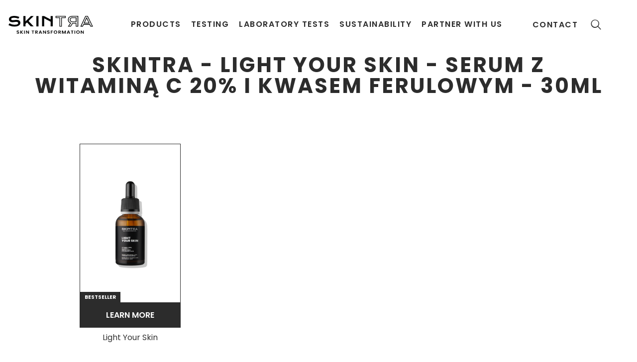

--- FILE ---
content_type: text/html; charset=utf-8
request_url: https://skintra.eu/en/parameters/skintra-light-your-skin-serum-z-witamina-c-20-i-kwasem-ferulowym-30ml-6456
body_size: 21590
content:
<!DOCTYPE html SYSTEM "about:legacy-compat">
<html lang="en" class=""> 
    <head>
         
 
 
 

<meta name='viewport' content='user-scalable=no, initial-scale = 1.0, maximum-scale = 1.0, width=device-width'/><link rel="preload" crossorigin="anonymous" as="font" href="/data/designs/smarty/19_42/gfx/eng/fontello.woff?v=2">

 

 

 


<meta http-equiv="Content-Type" content="text/html; charset=utf-8"/>
<meta http-equiv="Content-Language" content="pol"/>
    <meta http-equiv="X-UA-Compatible" content="IE=edge"/>

    <title>Parametrs | SkinTra</title>

 
    <meta name="description" content="  SkinTra - Light Your Skin - Serum z Witaminą C 20% i Kwasem Ferulowym - 30ml "/>
        
<link rel="icon" href="/data/designs/smarty/19_42/gfx/eng/favicon.ico" />

    <meta name="theme-color" content="#000000"/>
    <meta name="msapplication-navbutton-color" content="#000000"/>
    <meta name="apple-mobile-web-app-status-bar-style" content="#000000"/>

 
 
    
 
            <link rel="stylesheet" type="text/css" href="/data/designs/smarty/19_42/gfx/eng/search.css.gzip?r=1758788695"/>
     
 

<script>
    var app_shop = {
        urls: {
            prefix: 'data="/gfx/'.replace('data="', '') + 'eng/',
            graphql: '/graphql/v1/'
        },
        vars: {},
        txt: {},
        fn: {},
        fnrun: {},
        files: [],
        oscop: false,
    };
</script>

 
 
 

    <meta name="robots" content="noindex,nofollow"/>

 
            <meta name="expires" content="never"/>
                <meta name="distribution" content="global"/>
     

    <meta name="rating" content="general"/>

    <meta name="Author" content="Skintra.eu based on IdoSell - the best online selling solutions for your e-store (www.idosell.com/shop)."/>

 

<script src="https://unpkg.com/vue@3/dist/vue.global.js"></script>
<script src="https://unpkg.com/axios/dist/axios.min.js"></script>        
<!-- Begin LoginOptions html -->

<style>
#client_new_social .service_item[data-name="service_Apple"]:before, 
#cookie_login_social_more .service_item[data-name="service_Apple"]:before,
.oscop_contact .oscop_login__service[data-service="Apple"]:before {
    display: block;
    height: 2.6rem;
    content: url('/gfx/standards/apple.svg?r=1743165583');
}
.oscop_contact .oscop_login__service[data-service="Apple"]:before {
    height: auto;
    transform: scale(0.8);
}
#client_new_social .service_item[data-name="service_Apple"]:has(img.service_icon):before,
#cookie_login_social_more .service_item[data-name="service_Apple"]:has(img.service_icon):before,
.oscop_contact .oscop_login__service[data-service="Apple"]:has(img.service_icon):before {
    display: none;
}
</style>

<!-- End LoginOptions html -->

<!-- Open Graph -->
<meta property="og:type" content="website"><meta property="og:url" content="https://skintra.eu/en/parameters/skintra-light-your-skin-serum-z-witamina-c-20-i-kwasem-ferulowym-30ml-6456
"><meta property="og:title" content="Parametrs | SkinTra"><meta property="og:site_name" content="Skintra.eu"><meta property="og:locale" content="en_GB"><meta property="og:image" content="https://skintra.eu/hpeciai/ac8990fc462a8f3a6e900f30d432d523/pol_pl_Light-Your-Skin-4990_2.png"><meta property="og:image:width" content="450"><meta property="og:image:height" content="443"><script >
window.dataLayer = window.dataLayer || [];
window.gtag = function gtag() {
dataLayer.push(arguments);
}
gtag('consent', 'default', {
'ad_storage': 'denied',
'analytics_storage': 'denied',
'ad_personalization': 'denied',
'ad_user_data': 'denied',
'wait_for_update': 500
});

gtag('set', 'ads_data_redaction', true);
</script><script id="iaiscript_1" data-requirements="W10=" data-ga4_sel="ga4script">
window.iaiscript_1 = `<${'script'}  class='google_consent_mode_update'>
gtag('consent', 'update', {
'ad_storage': 'denied',
'analytics_storage': 'denied',
'ad_personalization': 'denied',
'ad_user_data': 'denied'
});
</${'script'}>`;
</script>
<!-- End Open Graph -->

<link rel="canonical" href="https://skintra.eu/en/parameters/skintra-light-your-skin-serum-z-witamina-c-20-i-kwasem-ferulowym-30ml-6456" />

            <!-- Google Tag Manager -->
                    <script >(function(w,d,s,l,i){w[l]=w[l]||[];w[l].push({'gtm.start':
                    new Date().getTime(),event:'gtm.js'});var f=d.getElementsByTagName(s)[0],
                    j=d.createElement(s),dl=l!='dataLayer'?'&l='+l:'';j.async=true;j.src=
                    'https://www.googletagmanager.com/gtm.js?id='+i+dl;f.parentNode.insertBefore(j,f);
                    })(window,document,'script','dataLayer','GTM-MMW7BQR');</script>
            <!-- End Google Tag Manager -->
<!-- Begin additional html or js -->


<!--653|7|258| modified: 2023-06-26 14:52:12-->
<style>
@media (min-width: 979px) {
#footer_links.four_elements .footer_links {
    flex-basis: 50%!important;
}
}
</style>
<!--672|7|258| modified: 2026-01-14 17:18:12-->
<style>
    .modal {
        display: none;
        position: fixed;
        top: 0;
        left: 0;
        width: 100vw;
        height: 100vh;
        background: #00000080;
        z-index: 2147483647999;
    }
    .content-modal {
        background: #fff;
        position: fixed;
        top: 50%;
        left: 50%;
        transform: translate(-50%, -50%);
        width: 90%;
        z-index: 21474836479999;
        font-family: 'Poppins';
        max-height: 90vh;
        overflow-y: auto;

        @media(min-width: 768px) {
            max-height: none;
            overflow-y: hidden;
        }
    }
    .modal__close {
        padding: 2.4rem 2.2rem;
    }
    .modal__h2 {
        font-size: 3.6rem!important;
        line-height: 3.8rem!important;
        margin: 2.4rem 0 0 0 !important;
        color: #2C2C2C;
    }
    .modal__p {
        font-size: 1.6rem!important;
        line-height: 2.4rem!important;
        letter-spacing: .5px!important;
        margin: 2.4rem 0 0!important;
    }
    .modal__h2, .modal__p {
        padding: 0 2.4rem!important;
    }
    .modal__buttons {
        padding: 2.4rem;
    }
    .modal__button {
        font-size: 1.6rem!important;
        font-weight: 600;
        letter-spacing: 0.16rem;
        text-transform: uppercase;
    }
    .modal__button--bottom {
        margin-top: 2.4rem;
        position: relative;
    }
    .modal__button--bottom:before {
        content: "";
        display: block;
        width: 100%;
        height: 2px;
        background: #2c2c2c;
        position: absolute;
        left: 50%;
        bottom: -.3rem;
        transform: translateX(-50%);
        transition: transform .5s ease;
    }

    .popup-mobile-photo {
        display: block;
        padding: 0 1.6rem !important;
    }

    .popup-desktop-photo {
        display: none;
    }

    .cosibella-popup-button {
        width: 100%;
        background-color: #2C2C2C;
        color: #FFFFFF;
        font-size: 1.6rem !important;
        text-align: center;
        padding: 0.8rem;
        text-decoration: underline;
        border: 1px solid #2c2c2c;
    }

    .cosibella-popup-button:hover {
        background-color: #FFFFFF;
        color: #2C2C2C;
    }

    .popup-arrow-icon {
         width: 1.2rem;
        height: 1.2rem;
        margin-left: 0.5rem;
        transition: transform 0.3s ease, filter 0.3s ease;
    }

    .popup-arrow-icon.open {
        transform: rotate(180deg);
    }

    .popup-arrow-icon {
        filter: brightness(0) invert(1);
    }

    .cosibella-popup-button:hover .popup-arrow-icon {
        filter: brightness(0) invert(0);
    }

    #linkContainer {
        display: flex;
        justify-content: center;
        align-items: center;
        gap: 1rem;
        flex-direction: column;
    }

    #linkContainer.open {
        padding: 1.6rem 0 0 0;
    }

    #linkContainer > a {
        text-decoration: underline;
        font-size: 1.6rem !important;
        font-weight: 600;
        font-family: poppins;
    }

    .popup-link-list {
        max-height: 0;
        overflow: hidden;
        transition: max-height 0.4s ease-in-out;
    }

    .popup-link-list.open {
        max-height: 1000px;
    }

    @media (min-width: 768px) {
        .content-modal {
            width: 57.8rem;
        }
        .modal__close {
            padding: 2.4rem;
            cursor: pointer;
        }
        .modal__h2, .modal__p {
            padding: 0 8rem!important;
        }
        .modal__button--bottom:hover:before {
            transform: translateX(-50%) scaleX(0);
        }
        .modal__h2 {
            font-size: 4.7rem!important;
            line-height: 4.9rem!important;
        }
        .modal__p {
            margin: 2.4rem auto 3.2rem!important;
        }
        .modal__buttons {
            width: 41.8rem;
            margin: 0 auto;
        }
        .btn.--solid:hover {
            border: 1px solid #2c2c2c!important;
            background: inherit;
        }
        .modal__button {
            width: 100%;
        }

        .popup-mobile-photo {
            display: none;
        }

        .popup-desktop-photo {
            display: block;
            padding: 0 5rem;
        }
    }
</style>

<div class="modal">
    <div class="content-modal">
        <div class="modal__close close d-flex justify-content-end">
            <img src="https://cosibella.pl/data/include/cms/icons/x-icon.png?v=1689240368232" />
        </div>
        <img class="popup-mobile-photo" src="https://cosibella.pl/data/include/cms/skintra/skintra-popap-mobile.webp" alt="mobile-popup">
        <img class="popup-desktop-photo" src="https://cosibella.pl/data/include/cms/skintra/skintra-popup-desktop.webp" alt="desktop-popup">
        <h2 class="modal__h2">Shop Skintra Products Locally</h2>
        <p class="modal__p">You can purchase Skintra products from our authorized sellers in your country. 
            <br><br>
            Please visit the following links to find a seller near you and explore our range of products.
        </p>
        <div class="modal__buttons">
            <a class="cosibella-popup-button" id="cosibella_button" href="#" target="_blank">Zobacz SkinTra</a>
            <div id="multiLinkToggle"></div>
            <div id="linkContainer" class="popup-link-list"></div>
            <button class="btn modal__button modal__button--bottom close">stay on this site</button>
        </div>
    </div>
</div>

<!--835|7|258-->
<style>
#content {
    margin: 0 auto!important;
}
.blog-list_page aside {
    display: none!important;
}

</style>
<!--836|7|258| modified: 2024-01-24 08:31:29-->
<style>
body,
.headerBasket__details,
#dialog_wrapper_sub,
.btn.--large.--outline,
.btn.--large.--solid:hover,
.btn.--medium.--solid:hover,
.product__powers,
.product,
.product__icon,
.basket__item.--actions,
.basket__quantity .quantity__input,
#menu_search::before,
#menu_search .menu_search__input,
#signin_login_separator span,
.progress__description,
.order__date_label,
h3.order2_info1,
textarea,
.orderdetails_label span,
#backTop,
#client_new_form .form-control.form-control,
#client_new_form .form-group .form-control+.control-label,
.signin_inputs .form-control.form-control,
.signin_inputs .form-group .form-control+.control-label,
.slick-next,
.slick-prev {
    background: #fff !important;
}

.form-group .form-control:focus+.control-label,
.form-group .form-control.focused+.control-label {
    box-shadow: inset 0px -11px 0 0 #fff;
}

input:-webkit-autofill,
input:-webkit-autofill:hover,
input:-webkit-autofill:focus,
input:-webkit-autofill:active {
    -webkit-box-shadow: 0 0 0 30px #fff inset !important;
}
footer a, #footer_links .footer_links_label, #footer_links .footer_links_label span, .newsletter .newsletter_form_field, .btn.--large.--solid, .newsletter_label, footer, .newsletter .control-label,  aside .nav-link, #login_menu_block a,  .btn.--solid {
    color: #fff!important;
}
#newsletter_button_add:hover {
    background: inherit!important;
    border: none!important;
}
.btn.--solid:hover {
color: #000!important;
}
.newsletter .custom-checkbox::before {
    border: 1px solid #ffffff!important;
}
.newsletter .newsletter_form_field {
   border-bottom: 1px solid #ffffff!important;
}
#login_menu_block::before {
   background-color: #ffffff;
}
header {
background: inherit!important;
}
</style>
<!--854|7|258| modified: 2025-06-02 21:03:54-->
<style>
.product__icon {
    margin-bottom: 0!important;
}
.controls__button {
  width: 100%;
}
.controls__button.controls__button--buy {
    width: 100%;
    margin-bottom: 1rem;
}
span.label {
    min-width: 8.1rem;
    text-align: center;
}
.label.--new, .newproducts {
    background: #5D887C;
}
.product:hover .powers {
    visibility: hidden;
    opacity: 0;
}
.product__icon:hover .powers {
    visibility: visible!important;
    opacity: 1!important;
}
div#paging_setting_bottom {
    display: block;
}

</style>
<!--767|7|298| modified: 2023-10-13 10:59:00-->
<meta name="google-site-verification" content="eMXFeOJRapN_BU626LRg1XDfMOcqP_jpCa4-H9_wc3o" />

<!-- End additional html or js -->
 

                    <link rel="preload" as="image" media="(max-width: 420px)" href="/hpeciai/51324636ee5493553af9ed90e95c102b/eng_is_Light-Your-Skin-4990_7png">
            <link rel="preload" as="image" media="(min-width: 420.1px)" href="/hpeciai/51324636ee5493553af9ed90e95c102b/eng_il_Light-Your-Skin-4990_7png">
            
                                                    <script data-type="global">
const dataLayers = {}


    dataLayers.global = {
            id: '',
            login: '',
            logged: 0,
            pageType: `search`
        }

</script>

    </head>
    <body> 
        
<!-- Begin additional html or js -->


<!--1329|7|257| modified: 2025-12-03 19:29:44-->
<style>
.iai_cookie__box {
    border-radius: 20px !important;
}
.iai_cookie__box .iai_cookie__topInfo a {
    color: #1C1F20 !important;
    text-decoration: underline !important;
}
.iai_cookie__box a:hover {
    color: #1C1F20 !important;
}
.iai_cookie__tabNameWrapper small {
    color: #1C1F20 !important;
}
.iai_cookie__consentsActions a {
    border: 1px solid #1C1F20 !important;
    border-radius: 20px !important;
}
.iai_cookie__consentsActions .rejectAll,
.iai_cookie__consentsActions .acceptSelected,
.iai_cookie__consentsActions .configureConsents {
    background: #fff !important;
    color: #1C1F20 !important;
    font-weight: 600 Im !important;
}
.iai_cookie__consentsActions .rejectAll:hover,
.iai_cookie__consentsActions .acceptSelected:hover,
.iai_cookie__consentsActions .configureConsents:hover {
    background: #1C1F20 !important;
    color: #fff !important;
}
.iai_cookie__consentsActions .acceptAll {
    background: #1C1F20 !important;
    color: #fff !important;
    font-weight: 600 !important;
}
.iai_cookie__consentsActions .acceptAll:hover {
    background: #fff !important;
    color: #1C1F20 !important;
}
.iai_cookie__switch input:checked+.iai_cookie__slider {
    background-color: #1C1F20 !important;
}
.iai_cookie__privacy h1 {
    font-size: 20px;
}
.iai_cookie__privacy h2 {
    font-size: 18px;
}
.iai_cookie__privacy h3 {
    font-size: 16px;
}
.iai_cookie__content_wrapper {
    scrollbar-color: #1C1F20 transparent !important;
}
@media (max-width: 767px) {
    .iai_cookie__switch input:checked+.iai_cookie__slider:before {
        left: -4px;
    }
}
</style>


<!-- End additional html or js -->
 

         
         
         
         
         
         
         
         
         

        <script>
            var script = document.createElement('script');
            script.src = app_shop.urls.prefix + 'envelope.js';
            document.getElementsByTagName('body')[0].insertBefore(script, document.getElementsByTagName('body')[0].firstChild);
        </script>
        <div id="container" class="search_page  container">

                <header class="">
        <!--Javascript (menu_javascript, 116372.1)-->


            
<script class="ajaxLoad">
        
                    
    app_shop.vars.vat_registered = "true";
    app_shop.vars.currency_format = "###,##0.00";
    
            app_shop.vars.currency_before_value = false;
        
            app_shop.vars.currency_space = true;
                    
    app_shop.vars.symbol = "€";
    app_shop.vars.id= "EUR";
    app_shop.vars.baseurl = "http://skintra.eu/";
    app_shop.vars.sslurl= "https://skintra.eu/";
    app_shop.vars.curr_url= "%2Fen%2Fparameters%2Fskintra-light-your-skin-serum-z-witamina-c-20-i-kwasem-ferulowym-30ml-6456";
    
                    
    var currency_decimal_separator = ',';
    var currency_grouping_separator = ' ';
                
            app_shop.vars.blacklist_extension = [
             "exe"
             ,"com"
             ,"swf"
             ,"js"
             ,"php"
                    ];
        
            app_shop.vars.blacklist_mime = [
             "application/javascript"
             ,"application/octet-stream"
             ,"message/http"
             ,"text/javascript"
             ,"application/x-deb"
             ,"application/x-javascript"
             ,"application/x-shockwave-flash"
             ,"application/x-msdownload"
                    ];
        
            app_shop.urls.contact = "/en/contact";
    </script>

<div id="viewType" style="display:none"></div>
        <!--Sugerowany sklep dla języka (menu_suggested_shop_for_language, 112162.1)-->

 
        <!--Delivery cost (menu_delivery_cost, 118559.2)-->
        <!--Górne menu (menu_top, 106526.1)-->
<div id="logo" class="logo"><a class="d-flex justify-content-center align-items-center" href="https://skintra.eu/" target="_self"><img src="/data/gfx/mask/eng/logo_7_big.svg" alt="" width="481" height="102"></a></div>          <!--Szybkie wyszukiwanie (menu_search, 120950.1)-->
<form action="/search.php" method="get" id="menu_search" class="menu_search"  action="https://skintra.eu/en/search"><a href="#showSearchForm" class="menu_search__mobile"></a><div class="menu_search__block"><div class="menu_search__item --input"><input class="menu_search__input" type="text" name="text" autocomplete="off" placeholder="Enter what you are looking for"><button class="menu_search__submit" type="submit"></button><button class="menu_search__close"><i class="icon-close"></i></button></div><div class="menu_search__item --results search_result"></div></div></form>        <div class="menu_user">
            <a class="nav-link --noBold contact-header" href="https://skintra.eu/en/links/contact-1941">Contact</a>
            <!--Ustawienia języka oraz walut (menu_settings, 109097.1)-->
<div id="menu_settings" class="d-flex align-items-center justify-content-center justify-content-lg-end"><div class="search_trigger"></div><div class="open_trigger"><span class="d-none d-md-inline-block flag_txt"><i class="icon-truck"></i></span><div class="menu_settings_wrapper d-md-none"><div class="menu_settings_inline"><div class="menu_settings_header">Język i waluta: </div><div class="menu_settings_content"><spanclass="menu_settings_flag flag flag_eng"></span><strong class="menu_settings_value"><span class="menu_settings_language">en</span><span> | </span><span class="menu_settings_currency">€</span></strong></div></div><div class="menu_settings_inline"><div class="menu_settings_header">Dostawa do: </div><div class="menu_settings_content"><strong class="menu_settings_value">Belgium</strong></div></div></div><i class="icon-angle-down d-none d-md-inline-block"></i></div><form action="/settings.php" method="post"  action="https://skintra.eu/en/settings.html" ><ul class="bg_alter"><li><div class="form-group"><label for="menu_settings_country">Country of collecting the order</label><div class="select-after"><select class="form-control" name="country" id="menu_settings_country"><option  selected="selected" value="1143020022">Belgium</option><option  value="1143020033">Bulgaria</option><option  value="1143020038">Croatia</option><option  value="1143020040">Cyprus</option><option  value="1143020042">Denmark</option><option  value="1143020051">Estonia</option><option  value="1143020056">Finland</option><option  value="1143020057">France</option><option  value="1143020062">Greece</option><option  value="1143020083">Ireland</option><option  value="1143020220">Italy</option><option  value="1143020118">Latvia</option><option  value="1143020116">Lithuania</option><option  value="1143020117">Luxembourg</option><option  value="1143020126">Malta</option><option  value="1143020076">Netherlands</option><option  value="1143020163">Portugal</option><option  value="1143020183">Slovenia</option><option  value="1143020075">Spain</option></select></div></div></li><li class="buttons"><button class="btn --solid --large" type="submit">Apply changes</button></li></ul></form></div>
        </div>
        <!--Menu - Drzewo 1 (menu_categories, 116631.1)-->
 
 
 

<nav id="menu_categories" class="wide">
    <button type="button" class="navbar-toggler">
        <i class="icon-hamburger"></i>
    </button>

    <div class="navbar-collapse" id="menu_navbar">
        <ul class="navbar-nav mx-md-n2">
                            <li class="nav-item  ">

                                         
                    
                     
                        <a 
                            href="/en/menu/products-1237"
                            target="_self"
                            title="Products"
                            class=" 
                        nav-link 
                         
                                                                    "
                        >
                    
                         
                            Products 
                                        
                     
                        </a>
                                        
                                    </li>
                            <li class="nav-item  ">

                                         
                    
                     
                        <a 
                            href="https://skintra.eu/en/cms/testing-1490"
                            target="_self"
                            title="Testing"
                            class=" 
                        nav-link 
                         
                                                                    "
                        >
                    
                         
                            Testing 
                                        
                     
                        </a>
                                        
                                    </li>
                            <li class="nav-item  ">

                                         
                    
                     
                        <a 
                            href="https://skintra.eu/en/links/skintra-labaratory-test-1934"
                            target="_self"
                            title="Laboratory Tests"
                            class=" 
                        nav-link 
                         
                                                                    "
                        >
                    
                         
                            Laboratory Tests 
                                        
                     
                        </a>
                                        
                                    </li>
                            <li class="nav-item  ">

                                         
                    
                     
                        <a 
                            href="https://skintra.eu/en/cms/sustainability-1491"
                            target="_self"
                            title="sustainability"
                            class=" 
                        nav-link 
                         
                                                                    "
                        >
                    
                         
                            sustainability 
                                        
                     
                        </a>
                                        
                                    </li>
                            <li class="nav-item  ">

                                         
                    
                     
                        <a 
                            href="https://skintra.eu/en/links/become-our-wholesaler-1935"
                            target="_self"
                            title="PARTNER WITH US"
                            class=" 
                        nav-link 
                         
                                                                    "
                        >
                    
                         
                            PARTNER WITH US 
                                        
                     
                        </a>
                                        
                                    </li>
                    </ul>
    </div>
</nav>

         
            <!--Lokalizator (projector_stepper, 121258.1)-->
<div id="breadcrumbs" class="breadcrumbs pl-3 px-sm-3 px-md-0"><div class="back_button"><button id="back_button"><i class="icon-angle-left"></i> Back</button></div><!----><div class="list_wrapper"><ol><li><span>You are here: </span></li><li class="bc-main"><span><a href="/">Main page</a></span></li><li class="bc-item-1  bc-active "><span>SkinTra - Light Your Skin - Serum z Witaminą C 20% i Kwasem Ferulowym - 30ml</span></li></ol></div></div>            </header>
                                                                                                                                          
            <div id="layout" class="row clearfix ">
                <div class="breadcrumbsWrapper d-md-none"></div><aside class="col-3"><div class="mobile-navbar-toggler navbar-toggler"></div><div class="search_mobile_toggler"></div><!--Dodatkowe linki (strefa 1) (menu_additional1, 106528.1)-->
<div class="setMobileGrid" data-item="#menu_navbar"></div><div class="setMobileGrid" data-item="#menu_navbar3"  data-ismenu1="true" ></div><div class="setMobileGrid" data-item="#menu_blog"></div><div class="login_menu_block d-lg-none" id="login_menu_block"><a class="order_status_link" href="/contact.php" title="  ">Contact</a></div><div class="setMobileGrid" data-item="#menu_settings"></div><!--Dodatkowe linki (strefa 2) (menu_additional2, 117059.1)-->
<div id="menu_categories2" class="mb-4">
            <a 
            class="menu_categories_label" 
            href="/categories.php"
        >
            Categories
        </a>
        <ul 
             
                class="no_active" 
                    >
                            <li 
                                    >
                    <a 
                         
                            href="/en/menu/products-1237"
                                                 
                            target="_self"
                                            >
                        Products
                    </a>
                </li>
                            <li 
                                    >
                    <a 
                         
                            href="https://skintra.eu/en/cms/testing-1490"
                                                 
                            target="_self"
                                            >
                        Testing
                    </a>
                </li>
                            <li 
                                    >
                    <a 
                         
                            href="https://skintra.eu/en/links/skintra-labaratory-test-1934"
                                                 
                            target="_self"
                                            >
                        Laboratory Tests
                    </a>
                </li>
                            <li 
                                    >
                    <a 
                         
                            href="https://skintra.eu/en/cms/sustainability-1491"
                                                 
                            target="_self"
                                            >
                        sustainability
                    </a>
                </li>
                            <li 
                                    >
                    <a 
                         
                            href="https://skintra.eu/en/links/become-our-wholesaler-1935"
                                                 
                            target="_self"
                                            >
                        PARTNER WITH US
                    </a>
                </li>
                    </ul>
    </div>
<!--Filtrowanie wyników wyszukiwania w layout (menu_filter, 116630.1)-->

 
 
 
 
 
 
 
 

</aside>
                                                                                                                                                         
                                    <div  id="content"    class="col-12">
        
                        <!--Błędy i informacje w projektorze (menu_messages, 106608.1)-->

 
 
 




                                
                        <!--Opis kategorii w wyszukiwaniu (search_categoriesdescription, 122275.1)-->
<section class="search_name">
    <h1 class="search_name__label headline"><span class="headline__name">SkinTra - Light Your Skin - Serum z Witaminą C 20% i Kwasem Ferulowym - 30ml</span></h1>
    <span class="search_name__total">( number of products: <span class="search_name__total_value">1</span> )</span></section>


                        <!-- component_search_filterchips -->


                        <!--Stronicowanie wyników (search_paging, 116382.1)-->

 
 
 
 
    
    <div id="paging_setting_top" class="s_paging">
       
                    <form class="s_paging__item --sort" action="/settings.php">
                                <select class="s_paging__select --order --small-md" id="select_top_sort" name="sort_order">
                    <option value="name-a" class="option_name-a" selected="selected">Sort by name - ascending</option>
                    <option value="name-d" class="option_name-d">Sort by  name - descending</option>
                    <option value="price-a" class="option_price-a">Sort by price - ascending</option>
                    <option value="price-d" class="option_price-d">Sort by price - descending</option>
                    <option value="date-a" class="option_date-a">Sort by date - ascending</option>
                    <option value="date-d" class="option_date-d">Sort by date - descending</option>
                </select>
            </form>
        
                
                
            </div>
    
                        <!--Filtrowanie wyników wyszukiwania (search_filters, 106645.1)-->

 

                        <!--Ustawienia wyszukiwania (search_settings, 110469.1)-->

    <div id="menu_compare_product" class="compare pt-2 mb-2 pt-sm-3 mb-sm-3"  style="display: none;" >
        <div class="compare__label d-none d-sm-block">
            Add to compare
        </div>
        <div class="compare__sub">
                    </div>
         
                 
        <div class="compare__buttons">
                                                             
                     
                                <a class="compare__button btn --solid --secondary" title="Compare all products" target="_blank"  href="https://skintra.eu/en/product-compare.html">
                    <span>Compare products </span>
                    <span class="d-sm-none">(0)</span>
                </a>
                        <a class="compare__button --remove btn d-none d-sm-block" href="https://skintra.eu/en/settings.html?comparers=remove&amp;product=###" title="Delete all products">
                Delete products
            </a>
        </div>
        
                    <script>
                var cache_html = true;
            </script>
            </div>

                        <!--Lista produktów (search, 111232.1)-->

 
 
 
 
 
 
 

    
    <section id="search" class="search products d-flex flex-wrap mb-2 mb-sm-3">
                     
                                    <div class="product col-12 col-sm-4 col-md-3 pt-3 pb-md-3 "
                data-product_id="4990" 
                data-product_name="Light Your Skin" 
                data-product_position="1" 
                data-product_dimension="In Stock" 
                data-product_category="SkinTra - Light Your Skin - Serum z Witaminą C 20% i Kwasem Ferulowym - 30ml"
                data-product_price="9.40"
                data-product_variant=""
            >
                
                
                <a class="product__icon d-flex justify-content-center align-items-center" data-product-id="4990" href="https://skintra.eu/en/products/light-your-skin-4990" title="Light Your Skin">
                    <img src="/gfx/pol/loader.gif?r=1758788695" class="b-lazy" data-src-small="/hpeciai/51324636ee5493553af9ed90e95c102b/eng_is_Light-Your-Skin-4990_7png" data-src="/hpeciai/51324636ee5493553af9ed90e95c102b/eng_il_Light-Your-Skin-4990_7png" alt="Light Your Skin"></img>
                                            <strong class="label_icons">
                                                                                     
                                                                    <span class="label --bestseller">
                                        bestseller
                                    </span>
                                                                                                 
                                                    </strong>
                    
                    <!--
                        6419 - Siła rozjaśniania
                        6423 - Siła złuszczania
                        7054 - Siła rozświetlania
                        7236 - Siła nawilżania
                        7237 - Lekkość formuły
                        7238 - Wchłanianie
                        7239 - Siła przeciwtrądzikowa
                        7240 - Siła przeciwstarzeniowa
                        19912 - Siła antyoksydacyjna
                        19910 - Siła ochrony przeciwsłonecznej
                    -->
                                            <span class="product__powers powers">
                             
                                <span class="powers__element">
                                    <span class="powers__rates">
                                        <span class="powers__rate powers__rate--active"></span>
                                        <span class="powers__rate powers__rate--active"></span>
                                        <span class="powers__rate powers__rate--active"></span>
                                        <span class="powers__rate "></span>
                                        <span class="powers__rate "></span>
                                        <span class="powers__rate "></span>
                                    </span>
                                    <span class="powers__name">
                                        Brightening power                                    </span>
                                </span>
                             
                                <span class="powers__element">
                                    <span class="powers__rates">
                                        <span class="powers__rate powers__rate--active"></span>
                                        <span class="powers__rate powers__rate--active"></span>
                                        <span class="powers__rate powers__rate--active"></span>
                                        <span class="powers__rate powers__rate--active"></span>
                                        <span class="powers__rate powers__rate--active"></span>
                                        <span class="powers__rate "></span>
                                    </span>
                                    <span class="powers__name">
                                        Illuminating power                                    </span>
                                </span>
                             
                                <span class="powers__element">
                                    <span class="powers__rates">
                                        <span class="powers__rate powers__rate--active"></span>
                                        <span class="powers__rate "></span>
                                        <span class="powers__rate "></span>
                                        <span class="powers__rate "></span>
                                        <span class="powers__rate "></span>
                                        <span class="powers__rate "></span>
                                    </span>
                                    <span class="powers__name">
                                        Exfoliating power                                    </span>
                                </span>
                                                    </span>
                    
                </a>

                <div class="product__controls controls">
                                                                        <form class="controls__form">
                                <input type="hidden" name="product" value="4990">
                                <input type="hidden" name="mode" value="1">
                                <input type="hidden" name="size" value="uniw">
                                <input type="hidden" name="number" value="1">
                                <a class="btn --solid --large controls__button" href = "https://skintra.eu/en/products/light-your-skin-4990" title=""> 
                                    <span>Learn More</span>
                                </a>

                            </form>
                                                            </div>
                
                <h3>
                    <a class="product__name mt-2" href="https://skintra.eu/en/products/light-your-skin-4990" title="Light Your Skin">
                        Light Your Skin
                    </a>
                    <span class="d-none product__description">Serum with Vitamin C 20% and Ferulic Acid</span>
                </h3>
                
                
                <div class="product__compare --has-child">
                    
                     
                                            <a class="product__compare_item --add btn" rel="nofollow" href="https://skintra.eu/en/settings.html?comparers=add&amp;product=4990" title="Click to add a product to compare">
                            + Add to compare
                        </a>
                     
                </div>
                
                
                 
                                            <div class="product__traits mt-2">
                            <ul>
                                 
                                                                            <li class="trait">
                                            <span class="trait__name">
                                                Skintra Category Filters: 
                                            </span>
                                            <div class="trait__values">
                                                <a class="trait__value" href="/en/parameters/serums-23506">
                                                    Serums
                                                </a>
                                                                                            </div>
                                        </li>
                                                                     
                                                                            <li class="trait">
                                            <span class="trait__name">
                                                Skintra las: 
                                            </span>
                                            <div class="trait__values">
                                                <a class="trait__value" href="/en/parameters/4990-33061">
                                                    4990
                                                </a>
                                                                                            </div>
                                        </li>
                                                                     
                                                                            <li class="trait">
                                            <span class="trait__name">
                                                Brightening power: 
                                            </span>
                                            <div class="trait__values">
                                                <a class="trait__value" href="/en/parameters/3-6420">
                                                    3
                                                </a>
                                                                                            </div>
                                        </li>
                                                                     
                                                                            <li class="trait">
                                            <span class="trait__name">
                                                Illuminating power: 
                                            </span>
                                            <div class="trait__values">
                                                <a class="trait__value" href="/en/parameters/5-7055">
                                                    5
                                                </a>
                                                                                            </div>
                                        </li>
                                                                     
                                                                            <li class="trait">
                                            <span class="trait__name">
                                                Exfoliating power: 
                                            </span>
                                            <div class="trait__values">
                                                <a class="trait__value" href="/en/parameters/1-6424">
                                                    1
                                                </a>
                                                                                            </div>
                                        </li>
                                                                     
                                                                            <li class="trait">
                                            <span class="trait__name">
                                                Tips: 
                                            </span>
                                            <div class="trait__values">
                                                <a class="trait__value" href="/en/parameters/skintra-destructor-caloroczny-peeling-kwasowy-30ml-6454">
                                                    SkinTra - Destructor - Całoroczny Peeling Kwasowy - 30ml
                                                </a>
                                                                                            </div>
                                        </li>
                                                                     
                                                                            <li class="trait">
                                            <span class="trait__name">
                                                INCI: 
                                            </span>
                                            <div class="trait__values">
                                                <a class="trait__value" href="/en/parameters/skintra-light-your-skin-serum-z-witamina-c-20-i-kwasem-ferulowym-30ml-6456">
                                                    SkinTra - Light Your Skin - Serum z Witaminą C 20% i Kwasem Ferulowym - 30ml
                                                </a>
                                                                                            </div>
                                        </li>
                                                                     
                                                                            <li class="trait">
                                            <span class="trait__name">
                                                Kraj Pochodzenia : 
                                            </span>
                                            <div class="trait__values">
                                                <a class="trait__value" href="/en/parameters/polska-28595">
                                                    Polska
                                                </a>
                                                                                            </div>
                                        </li>
                                                                     
                                                                            <li class="trait">
                                            <span class="trait__name">
                                                ml/g: 
                                            </span>
                                            <div class="trait__values">
                                                <a class="trait__value" href="/en/parameters/30-ml-12958">
                                                    30 ml
                                                </a>
                                                                                            </div>
                                        </li>
                                                                     
                                                                            <li class="trait">
                                            <span class="trait__name">
                                                Ecology: 
                                            </span>
                                            <div class="trait__values">
                                                <a class="trait__value" href="/en/parameters/skintra-19080">
                                                    Skintra
                                                </a>
                                                 
                                                     
                                                     
                                                        , <a class="trait__value" href="/en/parameters/plastic-bank-19040">plastic bank</a>
                                                     
                                                        , <a class="trait__value" href="/en/parameters/standard-19039">standard</a>
                                                     
                                                        , <a class="trait__value" href="/en/parameters/las-na-zawsze-19495">Las na zawsze</a>
                                                                                                                                                </div>
                                        </li>
                                                                     
                                                                            <li class="trait">
                                            <span class="trait__name">
                                                Ecology: 
                                            </span>
                                            <div class="trait__values">
                                                <a class="trait__value" href="/en/parameters/plastic-bank-19040">
                                                    plastic bank
                                                </a>
                                                 
                                                     
                                                     
                                                        , <a class="trait__value" href="/en/parameters/standard-19039">standard</a>
                                                     
                                                        , <a class="trait__value" href="/en/parameters/las-na-zawsze-19495">Las na zawsze</a>
                                                                                                                                                </div>
                                        </li>
                                                                     
                                                                            <li class="trait">
                                            <span class="trait__name">
                                                Ecology: 
                                            </span>
                                            <div class="trait__values">
                                                <a class="trait__value" href="/en/parameters/standard-19039">
                                                    standard
                                                </a>
                                                 
                                                     
                                                     
                                                        , <a class="trait__value" href="/en/parameters/las-na-zawsze-19495">Las na zawsze</a>
                                                                                                                                                </div>
                                        </li>
                                                                     
                                                                            <li class="trait">
                                            <span class="trait__name">
                                                Ecology: 
                                            </span>
                                            <div class="trait__values">
                                                <a class="trait__value" href="/en/parameters/las-na-zawsze-19495">
                                                    Las na zawsze
                                                </a>
                                                                                            </div>
                                        </li>
                                                                     
                                                                            <li class="trait">
                                            <span class="trait__name">
                                                Możesz łączyć ten produkt z:: 
                                            </span>
                                            <div class="trait__values">
                                                <a class="trait__value" href="/en/parameters/4990-20569">
                                                    4990
                                                </a>
                                                                                            </div>
                                        </li>
                                                                     
                                                                            <li class="trait">
                                            <span class="trait__name">
                                                Availability: 
                                            </span>
                                            <div class="trait__values">
                                                <a class="trait__value" href="/en/parameters/dostepny-stacjonarnie-14346">
                                                    Dostępny stacjonarnie
                                                </a>
                                                 
                                                     
                                                     
                                                        , <a class="trait__value" href="/en/parameters/wilenska-23052">Wileńska</a>
                                                     
                                                        , <a class="trait__value" href="/en/parameters/bohaterow-warszawy-25417">Bohaterow Warszawy</a>
                                                     
                                                        , <a class="trait__value" href="/en/parameters/lucka-19565">Łucka</a>
                                                     
                                                        , <a class="trait__value" href="/en/parameters/jaracza-29269">Jaracza</a>
                                                     
                                                        , <a class="trait__value" href="/en/parameters/szlak-30368">Szlak</a>
                                                     
                                                        , <a class="trait__value" href="/en/parameters/woronicza-19566">Woronicza</a>
                                                                                                                                                </div>
                                        </li>
                                                                     
                                                                            <li class="trait">
                                            <span class="trait__name">
                                                Availability: 
                                            </span>
                                            <div class="trait__values">
                                                <a class="trait__value" href="/en/parameters/wilenska-23052">
                                                    Wileńska
                                                </a>
                                                 
                                                     
                                                     
                                                        , <a class="trait__value" href="/en/parameters/bohaterow-warszawy-25417">Bohaterow Warszawy</a>
                                                     
                                                        , <a class="trait__value" href="/en/parameters/lucka-19565">Łucka</a>
                                                     
                                                        , <a class="trait__value" href="/en/parameters/jaracza-29269">Jaracza</a>
                                                     
                                                        , <a class="trait__value" href="/en/parameters/szlak-30368">Szlak</a>
                                                     
                                                        , <a class="trait__value" href="/en/parameters/woronicza-19566">Woronicza</a>
                                                                                                                                                </div>
                                        </li>
                                                                     
                                                                            <li class="trait">
                                            <span class="trait__name">
                                                Availability: 
                                            </span>
                                            <div class="trait__values">
                                                <a class="trait__value" href="/en/parameters/bohaterow-warszawy-25417">
                                                    Bohaterow Warszawy
                                                </a>
                                                 
                                                     
                                                     
                                                        , <a class="trait__value" href="/en/parameters/lucka-19565">Łucka</a>
                                                     
                                                        , <a class="trait__value" href="/en/parameters/jaracza-29269">Jaracza</a>
                                                     
                                                        , <a class="trait__value" href="/en/parameters/szlak-30368">Szlak</a>
                                                     
                                                        , <a class="trait__value" href="/en/parameters/woronicza-19566">Woronicza</a>
                                                                                                                                                </div>
                                        </li>
                                                                     
                                                                            <li class="trait">
                                            <span class="trait__name">
                                                Availability: 
                                            </span>
                                            <div class="trait__values">
                                                <a class="trait__value" href="/en/parameters/lucka-19565">
                                                    Łucka
                                                </a>
                                                 
                                                     
                                                     
                                                        , <a class="trait__value" href="/en/parameters/jaracza-29269">Jaracza</a>
                                                     
                                                        , <a class="trait__value" href="/en/parameters/szlak-30368">Szlak</a>
                                                     
                                                        , <a class="trait__value" href="/en/parameters/woronicza-19566">Woronicza</a>
                                                                                                                                                </div>
                                        </li>
                                                                     
                                                                            <li class="trait">
                                            <span class="trait__name">
                                                Availability: 
                                            </span>
                                            <div class="trait__values">
                                                <a class="trait__value" href="/en/parameters/jaracza-29269">
                                                    Jaracza
                                                </a>
                                                 
                                                     
                                                     
                                                        , <a class="trait__value" href="/en/parameters/szlak-30368">Szlak</a>
                                                     
                                                        , <a class="trait__value" href="/en/parameters/woronicza-19566">Woronicza</a>
                                                                                                                                                </div>
                                        </li>
                                                                     
                                                                            <li class="trait">
                                            <span class="trait__name">
                                                Availability: 
                                            </span>
                                            <div class="trait__values">
                                                <a class="trait__value" href="/en/parameters/szlak-30368">
                                                    Szlak
                                                </a>
                                                 
                                                     
                                                     
                                                        , <a class="trait__value" href="/en/parameters/woronicza-19566">Woronicza</a>
                                                                                                                                                </div>
                                        </li>
                                                                     
                                                                            <li class="trait">
                                            <span class="trait__name">
                                                Availability: 
                                            </span>
                                            <div class="trait__values">
                                                <a class="trait__value" href="/en/parameters/woronicza-19566">
                                                    Woronicza
                                                </a>
                                                                                            </div>
                                        </li>
                                                                     
                                                                            <li class="trait">
                                            <span class="trait__name">
                                                Wholesale filterchips: 
                                            </span>
                                            <div class="trait__values">
                                                <a class="trait__value" href="/en/parameters/serums-24155">
                                                    Serums
                                                </a>
                                                                                            </div>
                                        </li>
                                                                     
                                                                            <li class="trait">
                                            <span class="trait__name">
                                                Importer: 
                                            </span>
                                            <div class="trait__values">
                                                <a class="trait__value" href="/en/parameters/cosibella-sp-z-o-o-mineralna-15a-d3-02-274-warsaw-poland-e-mail-kontakt%40skintra-eu-30106">
                                                    Cosibella Sp. z o. o., Mineralna 15A/D3, 02-274 Warsaw, Poland. E-mail: kontakt@skintra.eu
                                                </a>
                                                                                            </div>
                                        </li>
                                                                     
                                                                            <li class="trait">
                                            <span class="trait__name">
                                                Doporučeno kosmetology: 
                                            </span>
                                            <div class="trait__values">
                                                <a class="trait__value" href="/en/parameters/4990-16550">
                                                    4990
                                                </a>
                                                 
                                                     
                                                     
                                                        , <a class="trait__value" href="/en/parameters/true-23869">true</a>
                                                                                                                                                </div>
                                        </li>
                                                                     
                                                                            <li class="trait">
                                            <span class="trait__name">
                                                Doporučeno kosmetology: 
                                            </span>
                                            <div class="trait__values">
                                                <a class="trait__value" href="/en/parameters/true-23869">
                                                    true
                                                </a>
                                                                                            </div>
                                        </li>
                                                                                                </ul>
                        </div>
                     
                                
                 
                     
                            </div>
            </section>

                        
                        <!--Stronicowanie, sekcja 2 (search_paging2, 110389.1)-->

 
 
 
 
    
    <div id="paging_setting_bottom" class="s_paging">
        
                    <form class="s_paging__item --sort d-none" action="/settings.php">
                                <select class="s_paging__select --order --small-md" id="select_bottom_sort" name="sort_order">
                    <option value="name-a" class="option_name-a" selected="selected">Sort by name - ascending</option>
                    <option value="name-d" class="option_name-d">Sort by name - descending</option>
                    <option value="price-a" class="option_price-a">Sort by price - ascending</option>
                    <option value="price-d" class="option_price-d">Sort by price - descending</option>
                    <option value="date-a" class="option_date-a">Sort by date - ascending</option>
                    <option value="date-d" class="option_date-d">Sort by date - descending</option>
                </select>
            </form>
                
                
            </div>
    
                        <!--Opis kategorii w wyszukiwaniu pod produktami (search_categoriesdescription_bottom, 122274.2)-->

                        <!--Promocyjne produkty (search_promo_products, 118690.2)-->
                                                    <script>
                                var  _additional_ajax = true;
                            </script>
                                                
                    </div>

                    <div class="col-12">
                        <!--Hotspot w search strefa 1 (search_hotspot_zone1, 92231.1)-->
                        <!-- Hotspot (search_hotspot_zone1)(normal)--><section id="search_hotspot_zone1" data-ajaxLoad="true" data-pageType="search" class="hotspot   mb-5"><div class="hotspot mb-5 skeleton"><span class="headline"></span><div class="products d-flex flex-wrap"><div class="product col-6 col-sm-3 py-3"><span class="product__icon d-flex justify-content-center align-items-center "></span><span class="product__name "></span></div><div class="product col-6 col-sm-3 py-3"><span class="product__icon d-flex justify-content-center align-items-center "></span><span class="product__name "></span></div><div class="product col-6 col-sm-3 py-3"><span class="product__icon d-flex justify-content-center align-items-center "></span><span class="product__name "></span></div><div class="product col-6 col-sm-3 py-3"><span class="product__icon d-flex justify-content-center align-items-center "></span><span class="product__name "></span></div></div></div></section>                                                                                            </div>
                            </div>
        </div>

            <footer class="container">
        <div class="d-flex flex-md-row flex-column justify-content-between">
            <div class="d-flex flex-column flex-md-row">
                <!--Menu - Drzewo 4 (menu_tree4, 118769.1)-->

 
 
	 
 

<div id="footer_links" class="col-12 col-md-4">
	
			  

			
	 
					<ul class="footer_links col-12" id="links_footer_1">
				<li>
					 
						<span
							title="Help"
							class="footer_links_label"
						>
					
																			<span>Help</span>
						
											</span>
												
											<ul class="footer_links_sub">
															<li>

									 
										<a 
											href="https://skintra.eu/en/cms/about-us-107"
											target="_self"
											title="About us"
										>
											
																				
																					<span>About us</span>
																			
																			</a>
									
								</li>
															<li>

									 
										<a 
											href="https://skintra.eu/en/cms/where-to-find-us-1509"
											target="_self"
											title="Where to find us"
										>
											
																				
																					<span>Where to find us</span>
																			
																			</a>
									
								</li>
															<li>

									 
										<a 
											href="https://skintra.eu/en/cms/therms-and-conditions-1945"
											target="_self"
											title="Therms and conditions"
										>
											
																				
																					<span>Therms and conditions</span>
																			
																			</a>
									
								</li>
															<li>

									 
										<a 
											href="https://skintra.eu/en/cms/-privacy-policy-1186"
											target="_self"
											title="Privacy policy"
										>
											
																				
																					<span>Privacy policy</span>
																			
																			</a>
									
								</li>
															<li>

									 
										<a 
											href="https://skintra.eu/en/cms/cookies-policy-1192"
											target="_self"
											title="Cookies Policy"
										>
											
																				
																					<span>Cookies Policy</span>
																			
																			</a>
									
								</li>
															<li>

									 
										<a 
											href="https://skintra.eu/en/cms/faq-1315"
											target="_self"
											title="FAQ"
										>
											
																				
																					<span>FAQ</span>
																			
																			</a>
									
								</li>
															<li>

									 
										<a 
											href="https://skintra.eu/en/cms/press-1942"
											target="_self"
											title="Press"
										>
											
																				
																					<span>Press</span>
																			
																			</a>
									
								</li>
															<li>

									 
										<a 
											href="https://skintra.eu/data/include/cms/CMS/WCAG/STATEMENT_ON_ACCESSIBILITY_SkinTra.pdf"
											target="_self"
											title="Statement on accessibility"
										>
											
																				
																					<span>Statement on accessibility</span>
																			
																			</a>
									
								</li>
													</ul>
									</li>
			</ul>
		 
	
</div>
                <!--Dane kontaktowe w menu (menu_contact, 113288.1)-->

<div id="menu_contact" class="col-12 col-md-4 container">
    <div class="contact_type_header">
            Contact
    </div>
    <ul class="contact_type_list">
                                    <li class="contact_type_mail">
                    E-mail:
                                            <a href="mailto:contact@cosibella-wholesale.com">
                            contact@cosibella-wholesale.com
                        </a>
                                    </li>
                                                            <li class="contact_type_phone">
                Tel:
                                    <a href="tel:226022832">
                        226022832
                    </a>
                            </li>
                <li class="contact_type_mail">
            Cooperation/PR<br>
                                                        <a href="mailto:pr@cosibella.pl">
                            pr@cosibella.pl
                        </a>
                                        </li> 
                    <li class="contact_type_text">
                <span>Pn-Pt 8:00 - 18:00</span>
            </li>
                            <li class="contact_type_adress">
                <span class="adress_street">
                     Mineralna 15A, budynek D3,
                </span>
                <span class="adress_zipcode">
                    02-274
                     Warsaw
                </span>
            </li>
            </ul>
</div>

                 
            </div>

            <div class="d-flex flex-column justify-content-end ">
                <div id="menu_socials" class="socials">
                <ul class="socials__list">

                                            <li class="socials__item socials__item--instagram">
                            <a class="socials__link" href="https://www.instagram.com/skintra_eu">
                                instagram
                            </a> 
                        </li>
                    
                                            <li class="socials__item socials__item--facebook">
                            <a class="socials__link" href="https://www.facebook.com/SkinTra.eu">
                                facebook
                            </a>
                        </li> 
                    
                </ul>
                </div>
                <div class="logo_iai">
                                                                                                                                                                                                                        <a
                                class="n53399_iailogo"
                                href="https://www.idosell.com/en/?utm_source=clientShopSite&amp;utm_medium=Label&amp;utm_campaign=PoweredByBadgeLink"
                                title="ebay and paypal integrated store IdoSell"
                                target="_blank"
                            >
                                <img class="n53399_iailogo" src="/ajax/poweredby_IdoSell_Shop_white.svg?v=1" alt="ebay and paypal integrated store IdoSell"></img>
                            </a>
                                                            </div>
            </div>
            <!--Stopka (menu_footer, 106456.1)-->

             <!--Podpowiedzi - Tooltip (menu_tooltip, 116391.1)-->

            <!--Bannery sekcji 2 (menu_banners2, 109348.2)-->

                        <!--Kalkulatory rat (menu_instalment, 118818.1)-->

<script>
	const instalmentData = {
		currency: '€',
						basketCost: 0,
							basketCostNet: 0,
					basketCount: parseInt(0, 10),
						price: 0,
				priceNet: 0,
					}
</script>

            <!--Structured data markup (menu_structured_data, 108021.1)-->

 
 
 

	<script type="application/ld+json">
        {
        "@context": "http://schema.org",
        "@type": "Organization",
        "url": "https://skintra.eu/",
        "logo": "https://skintra.eu/data/gfx/mask/eng/logo_7_big.svg"
        }
    </script>


	<script type="application/ld+json">
        {
            "@context": "http://schema.org",
            "@type": "BreadcrumbList",
            "itemListElement": [
			 				{
				"@type": "ListItem",
				"position": 1,
				"item": "https://skintra.eu/en/parameters/skintra-light-your-skin-serum-z-witamina-c-20-i-kwasem-ferulowym-30ml-6456",
				"name": "SkinTra - Light Your Skin - Serum z Witaminą C 20% i Kwasem Ferulowym - 30ml"
				}
						]
        }
    </script>

<script type="application/ld+json">
	{
		"@context": "http://schema.org",
		"@type": "WebSite",
				"url": "https://skintra.eu/",
		"potentialAction": {
		"@type": "SearchAction",
		"target": "https://skintra.eu/search.php?text={search_term_string}",
		"query-input": "required name=search_term_string"
		}
    }
</script>


            <!--Menu powiadomienia (menu_notice, 116629.1)-->
            <!--Elementy dodawane dynamicznie (menu_dynamically_added_content, 106830.1)-->

<script>
    app_shop.vars.request_uri = "%2Fen%2Fparameters%2Fskintra-light-your-skin-serum-z-witamina-c-20-i-kwasem-ferulowym-30ml-6456"
    app_shop.vars.additional_ajax = '/search.php'
</script>

        </div>
    </footer>
                   
        <script>
    window.Literals = {
        alerts: {
            fileWeight: "File cannot be uploaded %s because it is larger than the allowed size of %dMB.",
            fileType: "File cannot be uploaded %s, because its type of files is invalid.",
            acceptablePhotoFormats: "Possible picture formats: .jpg.",
            maxPhotoWeight: "Max. picture size is: %spx.",
            maxAmountOrder: "You can order maximum: ",
            minAmount: "You have to order minimum ",
        },
        validation: {
            minChar: "The minimum number of characters for this field is ",
            maxChar: "The maximum number of characters for this field is ",
            invalidChar: "One of the characters is invalid.",
            invalidEmail: "Wrongly typed email. Enter your full email address, eg jan@kowalski.com.",
            isRequired: "This field is required.",
            invalidNrb: "Bank account number format is invalid",
            invalidPhone: "Phone number should contain a minimum of 9 characters",
            pleaseFillInput: "Please complete this field.",
            loginIsRequired: "Enter your login here.",
            loginIsInvalid: "Incorrect login. Login must have a minimum of 3, and a maximum of 40 characters (only letters or numbers).",
            passwordIsRequired: "Enter your password here.",
            passwordIsTooShort: "The entered password is too short. Enter a longer one (at least 6 characters).",
            passwordIsTooShortB: "The entered password is too short. Enter a longer one (at least",
            passwordIsTooLong: "The password is too long. Enter a shorter one (maximum length is 15 characters).",
            passwordIsTooLongB: "The password is too long. Enter a shorter one (maximum length is",
            passwordEqualsLogin: "Password is the same as login. Enter another password.",
            notEqualPasswords: "The passwords you entered are not the same. Please re-enter the password in both fields.",
            firstNameRequired: "Enter your name.",
            nameRequired: "Enter your surname.",
            incorrectShops: "Select a shop from the list.",
            incorrectNip: "Incorrectly typed VAT Number.",
            firmNameReguired: "Incorrectly typed company name.",
            incorrectRegion: "Incorrectly selected area.",
            cityRequired: "Enter the city name.",
            invalidBirthDate: "Enter your birth date in the YYYY-MM-DD format",
            fillAdress: "Enter street or city name and a property number.",
            phoneRequired: "Enter your phone number.",
            incorrectZipcode: "Incorrectly typed postal code.",
            delFirstNameRequired: "Enter the name of a recipient.",
            delNameRequired: "Enter the surname of a recipient.",
            delCityRequired: "Enter a recipient's city.",
            delStreetRequired: "Enter recipient's street name and a property number.",
            incorrectDelRegion: "Select a recipient's country.",
            incorrectDelZipcode: "Enter a recipient's postal code.",
            loginTaken: "The provided login already exists.",
            loginPropose: "The provided login already exists.<br/><br/>Suggested login:",
            invoiceFirstNameRequired: "Wpisz imię klienta.",
            invoiceNameRequired: "Wpisz nazwisko klienta.",
            invoiceFirmNameRequired: "Wpisz nazwę firmy klienta.",
            invoicePhoneRequired: "Wpisz telefon klienta.",
            invoiceCityRequired: "Wpisz miasto klienta.",
            invoiceStreetRequired: "Wpisz ulicę i numer domu klienta.",
            invoiceZipCodeRequired: "Wpisz kod pocztowy klienta.",
            invalidFormat: "Invalid format.",
            invalidStreetNumber: "The property number is missing.",
            incorrectBankNumber: "Invalid bank account number.",
        },
        calendar: {
            dayNames: [
                "Sunday", 
                "Monday", 
                "Tuesday", 
                "Wednesday", 
                "Thursday", 
                "Friday", 
                "Saturday", 
            ],
            dayNamesShort: [
                "Sun", 
                "Mon", 
                "Tue", 
                "Wed", 
                "Thu", 
                "Fri", 
                "Sat", 
            ],
            monthNames: [
                "",
                "",
                "",
                "",
                "",
                "",
                "",
                "",
                "",
                "",
                "",
                "",
            ],
            monthNamesShort: [
                "",
                "",
                "",
                "",
                "",
                "",
                "",
                "",
                "",
                "",
                "",
                "",
            ],
            nextMonth: "Next month",
            prevMonth: "Previous month",
            today: " today!",
            tommorow: "tomorrow!",
            onMonday: " on Monday ",
            onTuesday: " on Tuesday ",
            onWednesday: " on Wednesday ",
            onThursday: " on Thursday ",
            onFriday: " on Friday ",
            onSaturday: " on Saturday ",
            onSunday: " on Sunday ",
            day: " day ",
            days: " days ",
            hour: "h ",
            hours: "h ",
            min: " min  ",
            mins: " min  ",
        },
        searchAutocomplete: {
            categories: "Categories",
            cms: "Info",
            producers: "Producer: ",
            series: "Series:",
        },
        readMore: "Read more",
        readLess: "Hide",
        points: " pts",
        brutto: " incl. VAT",
        gratis: "Free! ",
        ok: "Ok",
        closeWindow: "Close the window",
        instalment: {
            instalmentLabel: "",
            instalmentSingleProduct: "Calculate instalments only for this product",
            instalmentMultiProduct: "Calculate instalments for selected products",
            instalmentBasketProduct: "Calculate instalments including the amount from the basket",
            instalmentNoTall: "Not all of the products in the basket are allowed to be paid with this instalment system. Go to the details of every product to find out if it can be purchased this way. If you decide to pay by instalments, the payment for unallowed products will have to be made with other payment methods.",
            instalmentTooMany: "There are too many products in the basket to pay for this order by instalments. Decrease the products quantity to ",
            instalmentTooMany2: " to be able to use the instalment system. The units of a single product are not limited.",
            instalmentLabelTo: " is ",
            instalmentLabelMinBasket: "You cannot run the instalments simulation for a basket content, because the minimum sum that allows for purchase made by ",
            instalmentTextMin: "Increase the product quantity to run the instalments calculator.",
            instalmentTextMinBasket: "Increase the product quantity or place additional products in a basket.",
            instalmentTextMinB: "Increase the product quantity in a basket, to run the instalments calculator.",
            instalmentLabelMax: "You cannot run the instalments simulation, because the maximum sum that allows for purchase made by ",
            instalmentLabelMaxBasket: "You cannot run the instalments simulation for a basket content, because the maximum sum that allows for purchase made by ",
            instalmentTextMax: "Decrease the product quantity to run the instalments calculator.",
            instalmentTextMaxBasket: "Decrease the product quantity or remove some products from a basket.",
            instalmentTextMaxB: "Decrease the product quantity in a basket, to run the instalments calculator.",
            instalmentLabelMin: "You cannot run the instalments simulation for this product, because the minimum sum that allows for purchase made by ",
            instalmentNet: " excl. VAT",
        },
        clientNew: {
            socialLogin: "Sign in using one of the login methods listed below to finish registration.",
            emailAlreadyUsed: "This email address is already registered:",
            rememberedPassword: "I remember my login and password and I can provide them.",
            createNewAccount: "Create new account using this address (not recommended)",
            sendLoginLink: "Send e-mail which will allow for automatic login",
            toAdress: "Send a message to the address ",
            withCredidentials: " with details necessary to sign in.",
            accountConnectedWith: "<br/>Earlier-created account has been merged with the account",
            useExistingAccount: "We suggest using this account what will allow you to benefit from the privileges available only to our regular customers. To sign in to an earlier-created account just click on a link which we can send to you.",
            validPostCodeIs: "Valid postal code formats for the indicated country are [X - numeric character, Y - alphabetic character]:",
            characters: "characters).",
        },
        order: {
            deliveredIn: "Parcel will reach you within ",
            deliveredInDay: "Package will be delivered on ",
            pickupIn: "Collect your order in ",
            possiblePickupIn: "Personal collection available ",
            possibleDeliveredIn: "You should receive your parcel ",
            readyForCollection: "Order will be ready immediatly after order acceptance",
            servicesError: "There was a problem with the connection. In a moment, you will try to connect again.",
            detailsAboutDelivery: "You must provide details about the delivery method",
            expressCourierNotAvail: "Express courier does not support your area",
            externalCourierError: "An external courier service error occurred. Please contact the shop service or change the form of delivery",
            week: " week",
            weekB: " weeks",
            weekC: " weeks",
        },
        opinions: {
            fileSizeError: "The photo is too large. The maximum photo size is 4MB.",
            fileUploadInfo: "Photo added correctly",
            addPhoto: "Photo added correctly",
            maxPhotoSize: "Maximum of 4 photos, up to 4 MB in size",
            ratingRequired: "Assessment is required",
            nickRequired: "Nickname is required",
            cityRequired: "The city is required",
            contentRequired: "The content of the opinion is required.",
            opinionAdded: "We have received your review. We will publish it after it has been approved by the shop staff.",
            opinionAddingError: "An error occurred while adding your review. Please try again later.",
            opinionFormFirstInfo: "Your review will be checked by our shop staff before publication.",
            opinionFormLoyaltyInfo1: "For each review, you will receive <strong>120pkt.</strong>",
            opinionFormLoyaltyInfo2: "loyalty programme.",
            opinionFormHeading: "Write your opinion",
            opinionFormYourRating: "Your rating:",
            opinionFormNick: "Nick:",
            opinionFormCity: "Nick:",
            opinionFormContent: "The content of your review:",
            opinionFormContentPkt: "+ 120pkt.",
            opinionFormSkinType: "Select your skin type (optional)",
            opinionFormHairType: "Select the porosity of your hair (optional)",
            opinionFormSingleChoice: "you may select one answer",
            opinionFormMultipleChoice: "you may select multiple answers",
            opinionFormSkinTypeParams: "Select your skin type (optional)",
            opinionFormHairTypeParams: "Select your hair type (optional)",
            opinionsNumber: "Number of opinions issued: ",
            noOpinionsYet: "This product does not have any reviews yet.",
            noOpinionsAdditionalText: "Be the first to review it. Your opinion is powerful and can help others make the right cosmetic choice.!",
            logInAndAddOpinion: "Log in and write your review",
            trustedOpinion: "Opinion confirmed by purchase",
            nonTrustedOpinion: "Opinion not confirmed by purchase",
            opinionFromShop: "The review comes from the shop.",
            noOpinionsWithCurrentFilters: "No reviews found with the specified filters",
            buttonSeeMore: "See more",
            sortHeading: "Sorting",
            sortLatest: "Latest",
            sortOldest: "The oldest",
            sortBest: "Top rated",
            sortWorst: "Worst rated",
            filterRateHeading: "Score",
            filterRateDefault: "Customer ratings",
            filterBySkinType: "Skin type",
            filterByHairType: "Porosity",
            filterByCarnationtype: "Complexion",
            filterByDefault: "Wszystkie",
            filterContainFiles: "Show only reviews with photos",
            filterBySkinTypeParams: "Filter by skin type",
            filterByHairTypeParams: "Filter by hair type",
            filterByCarnationTypeParams: "Filter by shade",
            sendOpinion: "Send review",
            loyaltyPoints: "+ 120pkt.",
            skinType: "Skin type:",
            hairType: "Hair type:",
            opinions: "",
            opinionAlreadyAddedByUser: "Your opinion is already approved. You can't add more opinions about this product."
        },
        pickup: {
            noPointChosen: "Personal collection point not selected.",
            noPostOfficeChosen: "Post office not selected",
            moreInformation: "more information",
            showDetails: "View details",
            noClientNumber: "No customer ID has been provided in the courier system.",
            invalidAdress: "Enter the correct address.",
            invalidCity: "Enter the city name.",
            noPoints: "Enter another address, no pickup points.",
            tryAgain: "An error occured. Please refresh the page and try again.",
            noPointsInArea: "No pickup points were found in your area.",
        },
        rma: {
            chooseShippingMethod: "Choose the most convenient return method",
            chooseReturnMethod: "Choose the return method",
            selectParametrOfMethod: "Choose the return method parameter",
            confirm: "I confirm",
            doYouConfirm: "Do you confirm ...?",
            phoneNumberIsRequired: "Complete the phone number in your account settings",
            selectProductsToReturn: "Select products for the return",
            deselectAllProducts: "Unmark all products ",
            selectAllProducts: "Select all",
            maxProductsToReturn: "You can return max. ",
            chooseFormOfRefund: "Select a method of the refund",
            fillFields: "Fill out all the form fields.",
            enterProductName: "Enter the product name",
            enterSerialNumber: "Enter the product serial number",
            enterBuyDate: "Enter the date of purchase",
            describeFault: "Describe the defect",
            describeWherePurch: "Describe the place of purchase",
            enterAdress: "Provide the address to which you want to get a refund",
            enterBankNumber: "Provide the bank account no.",
            enterCheckDetails: "Provide the details for to the cheque",
            selectProductsForComplain: "Select products for the return",
            notesMaxLengthA: "Your comment may include max ",
            notesMaxLengthB: " characters.",
        },
        stocks: {
            moreInformations: "more information",
            showOnMap: "Show on map",
        },
        headerBasket: {
            heading: "My basket",
            size: "Size:",
            amount: "Quantity:",
            shippingLabel: "Delivery:",
            shippingFree: "Free!",
            worthLabel: "To pay:",
            basketLink: "Basket",
            basketTitle: "Click here to go to the basket",
        },
        toBasket: {
            headline: "Added to basket",
            goToCart: "Go to basket",
            close: "Continue shopping",
            shippingLimitA: "",
            shippingLimitB: "",
            shippingLimitC: "",
            shippingLimitD: "",
            regionRestricted: "",
        },
    }
</script>

 
    <script>
        window.Literals.search = {
            zipcodeInvalid: "Provided postal code is invalid.",
            localization: "Location",
            courierNotAvailable: "Sorry, but our express courier does not support this area.",
            courierNotAvailable2: "Your order will be delivered in standard time and the courier will choose when ordering.",
            courierNotAvailable3: "OK",
            xPressAjaxError: "An unexpected error occurred. Please try again.",
            geolocationError: "An error occurred checking the postal code. Please try again.",
            geolocationError2: "Unable to retrieve ZIP code.",
        };
    </script>


    <script>
        window.Literals.basketedit = {
            commentsMaxCharA: "Your comment may include max ",
            commentsMaxCharB: " characters.",
            commentsMaxCharLimit: "255",
            gratisNotAvailable: "<b>Freebie selected by you is not available for current basket contents' value. </b><br/><span style='font-weight:normal;'>Please select other freebie or increase your order value.</span>",
            toBasket: "Add to basket ",
            choosePackage: "Select a package",
            close: "Close",
            weekA: " week",
            weekB: " weeks",
            weekC: " weeks",
            yourGift: "YOUR GIFT:",
        };
    </script>

    <script>
        window.Literals.order2 = {
            orderExitAlert: "Remember that your order has not been placed yet. Leaving this page equals canceling the order. Remember that some products or prices can be invalid if you return to this order in a while.",
            orderNotCompleted: "Your order has not been placed yet. Proceeding to the next step of the order process means sending it for further processing. Remember that some products or prices can be invalid if you return to this order in a while.",
            orderAlert: "Warning",
            orderInProgress: "Placing an order in progress",
            closeOrder: "Quit order placing process",
            continueOrder: "Continue placing an order",
        };
    </script>

    <script>
        window.Literals.prepaid = {
            payments: "Payment history ",
            youChose: "You have selected",
            choseButNotPay: "You have selected but you have canceled the payment",
            forValueOf: " for value of ",
            haveChosen: "You have selected",
            asPaymentForm: " as a payment method.",
            asReturnForm: " as a form of return.",
            amountToPay: "The amount to be paid is ",
            amountToReturn: " Amount to return is ",
            paymentWillBeCredited: "<br/>Payment will be booked automatically.",
            tryToPayAgain: "If the payment method was interrupted, please retry this payment.",
            retryPayment: "Pay again",
            changePaymentMethod: "<br/>You can change payment method.",
            payOrChooseDifMethod: "<br/>Make a payment on the data specified below or select different payment method",
            changePaymentMethodB: "Change payment method",
            optedOutPaymentForm: "you have resigned from this payment method ",
            paymentAccepted: "Your payment has been accepted.",
            returnCompleted: "Return has been made. ",
            paymentErrorTryAgain: "Payment errors occurred Please try to pay for this order  again in a moment or contact us.",
            recipientName: "Recipient name: ",
            bankNumber: "Account number: ",
            swift: "SWIFT: ",
            bank: "Bank: ",
            transferTitle: "Transfer title: ",
            transferAmount: "Transfer amount: ",
            payToAccDetailsBelow: "<br/>Make a payment on the data specified below:",
            closeWindow: "Close the window",
            encryptedConnectionRequired: "Payment with credit card can be made only with use of the secured connection. Check if the shop address is preceded by HTTPS or contact the shop staff.",
            voucherPaymentError: "Voucher payment errors occurred.",
            voucherIsInvalid: "This voucher is not valid in this shop.",
            voucherCodeIsIncorrect: "Voucher number is invalid. There is no voucher of this ID. Please try to re-enter the ID, making sure it is correct.",
            giftCardDetailsIncorrect: "The gift card details are invalid.",
            voucherIsBlocked: "This voucher is blocked.",
            voucherIsAlreadyUsed: "This voucher has been already used.",
            voucherIsExpired: "This voucher has expired.",
            voucherNotExist: "Voucher of the entered ID does not exist. Try to re-enter it.",
            voucherIdNotSpecified: "No voucher ID entered.",
            makePayment: "Make a payment",
            downloadingPaymentData: "Downloading the payment data",
            addingPayment: "Adding payment",
            downloadingPaymentHistory: "Downloading the payment history",
            pointsPaymentError: "Errors occurred during payment with loyalty points.",
            errorChooseDiffPayment: "Errors occurred – select diferent payment method.",
            errorTryAgain: "Payment errors occurred. Please try again to pay for order in a moment.",
            notEnoughLoyaltyPoints: "You do not have enough loyalty points to pay for this order – please select different payment method.",
            youCanAlso: " You can also ",
            cancelThisPayment: " cancel this payment",
            errorWhileCancelingPayment: "Errors occurred during payment cancelation. Please try again in a moment or contact us.",
            cancelingPayment: "Payment cancelation in progress",
            completeApplication: "Fill in the form",
            pay: "Pay ",
            payForTheOrder: "You have left your order ",
            additionalFee: "Additional payment",
            paymentInstructionAccepted: "On-line payment has been accepted.",
            choosePaymentMethod: "Select payment method",
            transactionProcessedBy: "Transaction will be processed by FirstData International.",
            tradeCredit: "Trade Credit",
            balance: "Balance (customer account)",
            chooseDiffPaymentMethod: "Choose a different payment method",
            enterBlikCode: "Enter the 6-digit BLIK code:",
            tickConsentBox: "Please check the agreement field.",
            eRatyTerms: "Before accepting eRaty payment method, read its regulations.",
            useAnotherVoucher: "<span>+</span> Use another voucher",
            confirmTransactionOnMobile: "Confirm the transaction with the application on your mobile device.",
            oneTimeIAIPay: "One-time IAI Pay payment",
            oneTimeIAIPayRegulation: "IAI Pay one-off payment terms & conditions",
            readAndAcceptRegulations: "I have read and I fully accept Terms & Conditions",
            readAndAcceptedRegulations: "I have read and I fully accept ",
            readAndAcceptedRegulationsB: ", through which the payment will be made.",
            restartPayment: "Redeem payment",
            cardNotSupported: "We're sorry, but we do not support this type of card",
            blikCodeMinSixDigit: "The BLIK code should contain 6 digits",
        };
    </script>


 
 
        <script src="/data/designs/smarty/19_42/gfx/eng/search.js.gzip?r=1758788695"></script>
        <script>
            app_shop.runApp();
        </script>
                <script>
            window.Core = {};
            window.Core.basketChanged = function(newContent) {};</script><script>var inpostPayProperties={"isBinded":null}</script>
<!-- Begin additional html or js -->


<!--842|7|264| modified: 2024-01-12 09:26:16-->
<script>document.addEventListener('DOMContentLoaded', function() {
    var currentPath = window.location.href;
    var menuLinks = document.querySelectorAll('.navbar-nav a');

    menuLinks.forEach(function(link) {
        var linkPath = link.getAttribute('href');

        if (currentPath === linkPath) {
            link.classList.add('active');
            link.parentNode.classList.add('active');
        } else {
            link.classList.add('--noBold');
        }
    });
});</script>
<!--856|7|264| modified: 2024-01-09 16:05:20-->
<script>const handleForm = () => {
                document.querySelectorAll('.controls__form--ajax').forEach((form) => {
                    form.addEventListener("submit", (e) => {
                        e.preventDefault();
                        const id = form.querySelector('[name="product"]').value;
                        const size = form.querySelector('[name="size"]').value;
                        const quantity = 1;
                        const product1 = new Product(id);
                        product1.addToCard(size, quantity);
                    });
                });
            }
            handleForm();</script>
<!--1215|7|371| modified: 2024-12-05 09:22:17-->
<script>(function () {
  if (typeof influencerId === "undefined" || !influencerId) return;
  
  const products = document.querySelectorAll(".product");
  products.forEach((product) => {
    const links = product.querySelectorAll("a");

    links.forEach((linkElement) => {
      const link = linkElement.getAttribute("href");
      linkElement.setAttribute("href", `${link}?affiliate=${influencerId}`);
    });
  });
})();</script>
<!--SYSTEM - COOKIES CONSENT|7|-->
<script src="/ajax/getCookieConsent.php" id="cookies_script_handler"></script><script> function prepareCookiesConfiguration() {
  const execCookie = () => {
    if (typeof newIaiCookie !== "undefined") {
      newIaiCookie?.init?.(true);
    }
  };

  if (document.querySelector("#cookies_script_handler")) {
    execCookie();
    return;
  }
  
  const scriptURL = "/ajax/getCookieConsent.php";
  if (!scriptURL) return;
  
  const scriptElement = document.createElement("script");
  scriptElement.setAttribute("id", "cookies_script_handler");
  scriptElement.onload = () => {
    execCookie();
  };
  scriptElement.src = scriptURL;
  
  document.head.appendChild(scriptElement);
}
 </script><script id="iaiscript_2" data-requirements="eyJtYXJrZXRpbmciOlsibWV0YWZhY2Vib29rIl19">
window.iaiscript_2 = `<!-- Facebook Pixel Code -->
            <${'script'} >
            !function(f,b,e,v,n,t,s){if(f.fbq)return;n=f.fbq=function(){n.callMethod?
            n.callMethod.apply(n,arguments):n.queue.push(arguments)};if(!f._fbq)f._fbq=n;
            n.push=n;n.loaded=!0;n.version='2.0';n.agent='plidosell';n.queue=[];t=b.createElement(e);t.async=!0;
            t.src=v;s=b.getElementsByTagName(e)[0];s.parentNode.insertBefore(t,s)}(window,
            document,'script','//connect.facebook.net/en_US/fbevents.js');
            // Insert Your Facebook Pixel ID below. 
            fbq('init', '315176504324434');
            fbq('track', 'PageView');
            </${'script'}>
            <!-- Insert Your Facebook Pixel ID below. --> 
            <noscript><img height='1' width='1' style='display:none'
            src='https://www.facebook.com/tr?id=315176504324434&amp;ev=PageView&amp;noscript=1'
            /></noscript>
            <${'script'} ></${'script'}>
            <!-- End Facebook Pixel Code -->`;
</script>

<!-- End additional html or js -->
<script id="iaiscript_3" data-requirements="eyJhbmFseXRpY3MiOlsiZ29vZ2xlYW5hbHl0aWNzIl19">
window.iaiscript_3 = `            <!-- POCZĄTEK kodu językowego Opinii konsumenckich Google -->
            <${'script'}>
              window.___gcfg = {
                lang: 'en_GB'
              };
            </${'script'}>
            <!-- KONIEC kodu językowego Opinii konsumenckich Google -->`;
</script>            <!-- Google Tag Manager (noscript) -->
                <noscript><iframe src="https://www.googletagmanager.com/ns.html?id=GTM-MMW7BQR"
                height="0" width="0" style="display:none;visibility:hidden"></iframe></noscript>
            <!-- End Google Tag Manager (noscript) --><style>.grecaptcha-badge{position:static!important;transform:translateX(186px);transition:transform 0.3s!important;}.grecaptcha-badge:hover{transform:translateX(0);}</style><script>async function prepareRecaptcha(){var captchableElems=[];captchableElems.push(...document.getElementsByName("mailing_email"));captchableElems.push(...document.getElementsByName("client_login"));captchableElems.push(...document.getElementsByName("from"));if(!captchableElems.length)return;window.iaiRecaptchaToken=window.iaiRecaptchaToken||await getRecaptchaToken("contact");captchableElems.forEach((el)=>{if(el.dataset.recaptchaApplied)return;el.dataset.recaptchaApplied=true;const recaptchaTokenElement=document.createElement("input");recaptchaTokenElement.name="iai-recaptcha-token";recaptchaTokenElement.value=window.iaiRecaptchaToken;recaptchaTokenElement.type="hidden";if(el.name==="opinionId"){el.after(recaptchaTokenElement);return;}
el.closest("form")?.append(recaptchaTokenElement);});}
document.addEventListener("focus",(e)=>{const{target}=e;if(!target.closest)return;if(!target.closest("input[name=mailing_email],input[name=client_login], input[name=client_password], input[name=client_firstname], input[name=client_lastname], input[name=client_email], input[name=terms_agree],input[name=from]"))return;prepareRecaptcha();},true);let recaptchaApplied=false;document.querySelectorAll(".rate_opinion").forEach((el)=>{el.addEventListener("mouseover",()=>{if(!recaptchaApplied){prepareRecaptcha();recaptchaApplied=true;}});});function getRecaptchaToken(event){if(window.iaiRecaptchaToken)return window.iaiRecaptchaToken;if(window.iaiRecaptchaTokenPromise)return window.iaiRecaptchaTokenPromise;const captchaScript=document.createElement('script');captchaScript.src="https://www.google.com/recaptcha/api.js?render=explicit";document.head.appendChild(captchaScript);window.iaiRecaptchaTokenPromise=new Promise((resolve,reject)=>{captchaScript.onload=function(){grecaptcha.ready(async()=>{if(!document.getElementById("googleRecaptchaBadge")){const googleRecaptchaBadge=document.createElement("div");googleRecaptchaBadge.id="googleRecaptchaBadge";googleRecaptchaBadge.setAttribute("style","position: relative; overflow: hidden; float: right; padding: 5px 0px 5px 5px; z-index: 2; margin-top: -75px; clear: both;");document.body.appendChild(googleRecaptchaBadge);}
let clientId=grecaptcha.render('googleRecaptchaBadge',{'sitekey':'6Ld910csAAAAAEaFg-O4Iu8Fp-3ABfdFoV5eD-CM','badge':'bottomright','size':'invisible'});const response=await grecaptcha.execute(clientId,{action:event});window.iaiRecaptchaToken=response;setInterval(function(){resetCaptcha(clientId,event)},2*61*1000);resolve(response);})}});return window.iaiRecaptchaTokenPromise;}
function resetCaptcha(clientId,event){grecaptcha.ready(function(){grecaptcha.execute(clientId,{action:event}).then(function(token){window.iaiRecaptchaToken=token;let tokenDivs=document.getElementsByName("iai-recaptcha-token");tokenDivs.forEach((el)=>{el.value=token;});});});}</script>
    <img src="https://client4460.idosell.com/checkup.php?c=5552115b9acdb89dd1f1572b8f0bb7a5" style="display:none" alt="pixel"></body>
</html>

--- FILE ---
content_type: image/svg+xml
request_url: https://skintra.eu/data/gfx/mask/eng/logo_7_big.svg
body_size: 11440
content:
<svg width="481" height="102" viewBox="0 0 481 102" fill="none" xmlns="http://www.w3.org/2000/svg">
<path d="M6.3 42.3001C8.4 43.5001 10.6 44.6001 12.8 45.6001C15 46.6001 17.3 47.4001 19.7 48.1001C22.1 48.8001 24.6 49.3001 27.2 49.6001C29.8 50.0001 32.6 50.1001 35.5 50.1001C39.1 50.1001 42.1 49.9001 44.6 49.4001C47.1 48.9001 49.1 48.3001 50.7 47.5001C52.3 46.7001 53.4 45.7001 54.1 44.6001C54.8 43.5001 55.2 42.2001 55.2 40.9001C55.2 38.8001 54.3 37.1001 52.5 35.8001C50.7 34.6001 48 33.9001 44.2 33.9001C42.6 33.9001 40.8 34.0001 39 34.2001C37.2 34.4001 35.4 34.6001 33.5 34.9001C31.6 35.2001 29.8 35.4001 28 35.6001C26.2 35.8001 24.5 35.9001 22.9 35.9001C20.3 35.9001 17.7 35.6001 15.3 34.9001C12.9 34.2001 10.7 33.2001 8.8 31.8001C6.9 30.4001 5.4 28.7001 4.3 26.7001C3.2 24.7001 2.60001 22.3001 2.60001 19.6001C2.60001 18.0001 2.8 16.4001 3.3 14.8001C3.7 13.2001 4.40001 11.7001 5.40001 10.2001C6.40001 8.7001 7.6 7.4001 9.2 6.2001C10.7 5.0001 12.6 3.90009 14.8 3.00009C17 2.10009 19.5 1.4001 22.4 0.900101C25.3 0.400101 28.5 0.100098 32.2 0.100098C34.8 0.100098 37.5 0.200092 40.2 0.500092C42.9 0.800092 45.5 1.2001 48 1.7001C50.5 2.2001 53 2.9001 55.3 3.6001C57.6 4.3001 59.8 5.2001 61.8 6.1001L56.5 15.8001C54.8 15.1001 53 14.4001 51.1 13.8001C49.2 13.2001 47.2 12.6001 45.1 12.2001C43 11.7001 40.8 11.4001 38.6 11.1001C36.4 10.8001 34.1 10.7001 31.8 10.7001C28.5 10.7001 25.8 10.9001 23.7 11.4001C21.6 11.9001 19.9 12.5001 18.6 13.2001C17.3 13.9001 16.5 14.8001 16 15.7001C15.5 16.6001 15.3 17.5001 15.3 18.4001C15.3 20.2001 16.1 21.6001 17.7 22.7001C19.3 23.8001 21.7 24.4001 25 24.4001C26.3 24.4001 27.8 24.3001 29.5 24.1001C31.2 23.9001 33 23.7001 34.9 23.5001C36.8 23.3001 38.7 23.1001 40.6 22.9001C42.6 22.7001 44.4 22.6001 46.3 22.6001C49.8 22.6001 52.9 23.0001 55.5 23.8001C58.2 24.6001 60.4 25.7001 62.2 27.1001C64 28.5001 65.4 30.3001 66.3 32.4001C67.2 34.5001 67.7 36.8001 67.7 39.3001C67.7 42.7001 66.9 45.7001 65.3 48.4001C63.7 51.1001 61.5 53.3001 58.6 55.1001C55.7 56.9001 52.2 58.3001 48.1 59.3001C44 60.2001 39.4 60.7001 34.4 60.7001C31.1 60.7001 27.8 60.5001 24.7 60.1001C21.5 59.7001 18.5 59.1001 15.6 58.3001C12.7 57.5001 9.9 56.6001 7.3 55.5001C4.7 54.4001 2.2 53.3001 0 52.0001L6.3 42.3001Z" fill="#010202"/>
<path d="M84.6997 0.800049H96.6997V31.4L127.9 0.800049H143.2L114.1 29L143.2 59.9H127.3L105.5 37.4L96.6997 45.9V59.9H84.6997V0.800049Z" fill="#010202"/>
<path d="M170.8 0.800049H158.7V59.9H170.8V0.800049Z" fill="#010202"/>
<path d="M190.8 0.800049H202.7L239.5 20.1001V0.800049H251.5V59.9H239.5V32.8001L202.7 13.7001V59.9H190.8V0.800049Z" fill="#010202"/>
<path d="M321.7 3.8V8.5H303.7H299.9V12.3V57.1H293.7V12.3V8.5H289.9H271.9V3.8H321.7ZM325.5 0H268.2V12.2H290V60.8H303.7V12.2H325.5V0Z" fill="#010202"/>
<path d="M392.7 3.8V57.1H386.5V44.1V40.3H382.7H365.6H363.6L362.5 42L352.5 57.1H344.9L354.1 43.6L356.7 39.8L352.5 38C350.9 37.3 349.5 36.5 348.3 35.5C346.9 34.4 345.7 33.1 344.8 31.8C343.9 30.4 343.2 28.8 342.7 27.2C342.2 25.5 342 23.6 342 21.7C342 18.9 342.5 16.3 343.4 14.1C344.3 12 345.6 10.2 347.4 8.70001C349.3 7.20001 351.7 6.00001 354.6 5.10001C357.7 4.20001 361.4 3.8 365.6 3.8H392.7ZM365.3 35.6H382.8H386.6V31.8V12.1V8.3H382.8H365.3C360.1 8.3 356 9.40001 353.3 11.6C350.3 14 348.8 17.3 348.8 21.5C348.8 23.6 349.2 25.5 349.9 27.2C350.7 29 351.8 30.6 353.3 31.8C354.7 33 356.5 33.9 358.6 34.6C360.4 35.3 362.7 35.6 365.3 35.6ZM396.5 0H365.6C361 0 357 0.5 353.6 1.5C350.2 2.5 347.3 3.9 345 5.8C342.7 7.7 341 10 339.9 12.7C338.8 15.4 338.2 18.4 338.2 21.8C338.2 24 338.5 26.2 339 28.3C339.5 30.4 340.4 32.3 341.6 34C342.7 35.7 344.2 37.3 345.9 38.6C347.4 39.7 349.1 40.7 351 41.5L337.8 60.9H354.6L365.7 44.1H382.8V60.9H396.5V0ZM365.3 31.9C363.1 31.9 361.2 31.6 359.6 31.1C358 30.6 356.7 29.9 355.6 29C354.6 28.1 353.8 27.1 353.3 25.8C352.8 24.5 352.5 23.1 352.5 21.5C352.5 18.5 353.5 16.2 355.6 14.5C357.7 12.8 361 12 365.3 12H382.8V31.7H365.3V31.9Z" fill="#010202"/>
<path d="M448.8 3.8L474.6 57.1H468.5L464.8 49.3L463.8 47.1H461.3H427.9H425.5L424.5 49.3L420.9 57H414.7L439.7 3.70001H448.8V3.8ZM427.4 43H433.3H455.8H461.8L459.2 37.6L447.8 13.7L444.3 6.40001L440.9 13.7L429.8 37.6L427.4 43ZM451.1 0H437.3L408.7 60.8H423.3L427.9 50.9H461.3L466 60.8H480.5L451.1 0ZM433.3 39.2L444.4 15.3L455.8 39.2H433.3Z" fill="#010202"/>
<path d="M49.9999 100.9C48.8999 100.5 47.9999 99.9002 47.3999 99.1002C46.7999 98.3002 46.3999 97.4002 46.3999 96.3002H50.6999C50.7999 97.0002 50.9999 97.6002 51.5999 98.0002C52.0999 98.4002 52.7999 98.6002 53.6999 98.6002C54.5999 98.6002 55.3999 98.4002 55.8999 98.0002C56.3999 97.6002 56.6999 97.1002 56.6999 96.4002C56.6999 95.9002 56.4999 95.4002 56.1999 95.1002C55.7999 94.8002 55.3999 94.5002 54.8999 94.3002C54.3999 94.1002 53.5999 93.9002 52.6999 93.6002C51.3999 93.3002 50.3999 92.9002 49.5999 92.6002C48.7999 92.3002 48.0999 91.8002 47.4999 91.1002C46.8999 90.4002 46.5999 89.5002 46.5999 88.4002C46.5999 87.3002 46.8999 86.4002 47.4999 85.6002C48.0999 84.8002 48.8999 84.2002 49.9999 83.8002C51.0999 83.4002 52.2999 83.2002 53.5999 83.2002C55.5999 83.2002 57.2999 83.6002 58.5999 84.5002C59.8999 85.4002 60.5999 86.6002 60.6999 88.2002H56.2999C56.2999 87.6002 55.9999 87.1002 55.3999 86.7002C54.8999 86.3002 54.0999 86.1002 53.2999 86.1002C52.4999 86.1002 51.8999 86.3002 51.3999 86.6002C50.8999 87.0002 50.6999 87.5002 50.6999 88.2002C50.6999 88.7002 50.8999 89.1002 51.1999 89.4002C51.5999 89.7002 51.9999 90.0002 52.4999 90.2002C52.9999 90.4002 53.7999 90.6002 54.6999 90.9002C55.9999 91.2002 56.9999 91.6002 57.8999 91.9002C58.6999 92.2002 59.3999 92.8002 59.9999 93.4002C60.5999 94.1002 60.8999 95.0002 60.8999 96.1002C60.8999 97.1002 60.5999 97.9002 60.0999 98.8002C59.5999 99.6002 58.6999 100.3 57.6999 100.8C56.5999 101.3 55.3999 101.5 53.8999 101.5C52.3999 101.5 51.1999 101.3 49.9999 100.9Z" fill="black"/>
<path d="M78.2996 101.3L71.0996 93.4V101.3H67.0996V83.5H71.0996V91.5L78.2996 83.5H83.0996L74.8996 92.3L83.2996 101.3H78.2996Z" fill="black"/>
<path d="M92.7998 83.5H88.7998V101.4H92.7998V83.5Z" fill="black"/>
<path d="M116.5 101.3H112.5L103.5 89.1002V101.3H99.5V83.4001H103.5L112.5 95.7002V83.4001H116.5V101.3Z" fill="black"/>
<path d="M146.4 83.5V86.3H141.1V101.3H137.1V86.3H131.8V83.5H146.4Z" fill="black"/>
<path d="M162.4 101.3L158 94.3002H156.1V101.3H152.1V83.4001H159.5C161 83.4001 162.3 83.6002 163.4 84.1002C164.5 84.6002 165.3 85.2002 165.8 86.1002C166.3 86.9002 166.6 87.9001 166.6 88.9001C166.6 90.1001 166.2 91.1002 165.5 92.1002C164.7 93.0002 163.6 93.7002 162.1 94.1002L166.8 101.3H162.4ZM156.1 91.7002H159.4C160.5 91.7002 161.3 91.5002 161.8 91.0002C162.3 90.5002 162.6 89.9002 162.6 89.0002C162.6 88.2002 162.3 87.5002 161.8 87.1002C161.3 86.6002 160.5 86.4001 159.4 86.4001H156.1V91.7002Z" fill="black"/>
<path d="M185.4 97.9001H177.5L176.2 101.3H172L179.1 83.4001H183.7L190.8 101.3H186.6L185.4 97.9001ZM184.3 95.0002L181.4 87.5002L178.5 95.0002H184.3Z" fill="black"/>
<path d="M213.4 101.3H209.4L200.4 89.1002V101.3H196.4V83.4001H200.4L209.4 95.7002V83.4001H213.4V101.3Z" fill="black"/>
<path d="M223.3 100.9C222.2 100.5 221.3 99.9002 220.7 99.1002C220.1 98.3002 219.7 97.4002 219.7 96.3002H224C224.1 97.0002 224.3 97.6002 224.9 98.0002C225.4 98.4002 226.1 98.6002 227 98.6002C227.9 98.6002 228.7 98.4002 229.2 98.0002C229.7 97.6002 230 97.1002 230 96.4002C230 95.9002 229.8 95.4002 229.5 95.1002C229.1 94.8002 228.7 94.5002 228.2 94.3002C227.7 94.1002 226.9 93.9002 226 93.6002C224.7 93.3002 223.7 92.9002 222.9 92.6002C222.1 92.3002 221.4 91.8002 220.8 91.1002C220.2 90.4002 219.9 89.5002 219.9 88.4002C219.9 87.3002 220.2 86.4002 220.8 85.6002C221.4 84.8002 222.2 84.2002 223.3 83.8002C224.4 83.4002 225.6 83.2002 226.9 83.2002C228.9 83.2002 230.6 83.6002 231.9 84.5002C233.2 85.4002 233.9 86.6002 234 88.2002H229.6C229.6 87.6002 229.3 87.1002 228.7 86.7002C228.2 86.3002 227.4 86.1002 226.6 86.1002C225.8 86.1002 225.2 86.3002 224.7 86.6002C224.2 87.0002 224 87.5002 224 88.2002C224 88.7002 224.2 89.1002 224.5 89.4002C224.9 89.7002 225.3 90.0002 225.8 90.2002C226.3 90.4002 227.1 90.6002 228 90.9002C229.3 91.2002 230.3 91.6002 231.2 91.9002C232 92.2002 232.7 92.8002 233.3 93.4002C233.9 94.1002 234.2 95.0002 234.2 96.1002C234.2 97.1002 233.9 97.9002 233.4 98.8002C232.9 99.6002 232 100.3 231 100.8C229.9 101.3 228.7 101.5 227.2 101.5C225.6 101.5 224.4 101.3 223.3 100.9Z" fill="black"/>
<path d="M252.6 83.5V86.3H244.3V90.9H250.7V93.8H244.3V101.3H240.3V83.5H252.6Z" fill="black"/>
<path d="M262.3 100.3C260.7 99.5001 259.5 98.4001 258.6 97.0001C257.7 95.6001 257.2 94.0001 257.2 92.3001C257.2 90.6001 257.7 89.0001 258.6 87.6001C259.5 86.2001 260.7 85.1001 262.3 84.3001C263.9 83.5001 265.6 83.1001 267.4 83.1001C269.3 83.1001 271 83.5001 272.5 84.3001C274 85.1001 275.3 86.2001 276.2 87.6001C277.1 89.0001 277.5 90.6001 277.5 92.3001C277.5 94.1001 277.1 95.6001 276.2 97.0001C275.3 98.4001 274.1 99.5001 272.5 100.3C270.9 101.1 269.2 101.5 267.4 101.5C265.6 101.5 263.9 101.1 262.3 100.3ZM270.6 97.6001C271.5 97.1001 272.2 96.4001 272.7 95.5001C273.2 94.6001 273.5 93.5001 273.5 92.4001C273.5 91.2001 273.2 90.2001 272.7 89.3001C272.2 88.4001 271.5 87.7001 270.6 87.2001C269.7 86.7001 268.6 86.5001 267.4 86.5001C266.2 86.5001 265.2 86.7001 264.2 87.2001C263.3 87.7001 262.6 88.4001 262.1 89.3001C261.6 90.2001 261.3 91.2001 261.3 92.4001C261.3 93.6001 261.6 94.6001 262.1 95.5001C262.6 96.4001 263.3 97.1001 264.2 97.6001C265.1 98.1001 266.2 98.3001 267.4 98.3001C268.7 98.3001 269.7 98.1001 270.6 97.6001Z" fill="black"/>
<path d="M293.7 101.3L289.3 94.3002H287.4V101.3H283.4V83.4001H290.8C292.3 83.4001 293.6 83.6002 294.7 84.1002C295.8 84.6002 296.6 85.2002 297.1 86.1002C297.6 86.9002 297.9 87.9001 297.9 88.9001C297.9 90.1001 297.5 91.1002 296.8 92.1002C296 93.0002 294.9 93.7002 293.4 94.1002L298.1 101.3H293.7ZM287.4 91.7002H290.7C291.8 91.7002 292.6 91.5002 293.1 91.0002C293.6 90.5002 293.9 89.9002 293.9 89.0002C293.9 88.2002 293.6 87.5002 293.1 87.1002C292.6 86.6002 291.8 86.4001 290.7 86.4001H287.4V91.7002Z" fill="black"/>
<path d="M326.1 83.5V101.3H322.1V89.7L316.8 101.3H313.8L308.5 89.7V101.3H304.5V83.5H309L315.3 96.7L321.6 83.5H326.1Z" fill="black"/>
<path d="M345.1 97.9001H337.2L335.9 101.3H331.7L338.8 83.4001H343.4L350.5 101.3H346.3L345.1 97.9001ZM344 95.0002L341.1 87.5002L338.2 95.0002H344Z" fill="black"/>
<path d="M369.6 83.5V86.3H364.3V101.3H360.3V86.3H355.1V83.5H369.6Z" fill="black"/>
<path d="M379.4 83.5H375.4V101.4H379.4V83.5Z" fill="black"/>
<path d="M390.2 100.3C388.6 99.5001 387.4 98.4001 386.5 97.0001C385.6 95.6001 385.1 94.0001 385.1 92.3001C385.1 90.6001 385.6 89.0001 386.5 87.6001C387.4 86.2001 388.6 85.1001 390.2 84.3001C391.8 83.5001 393.5 83.1001 395.3 83.1001C397.2 83.1001 398.9 83.5001 400.4 84.3001C401.9 85.1001 403.2 86.2001 404.1 87.6001C405 89.0001 405.4 90.6001 405.4 92.3001C405.4 94.1001 404.9 95.6001 404.1 97.0001C403.2 98.4001 402 99.5001 400.4 100.3C398.8 101.1 397.1 101.5 395.3 101.5C393.5 101.5 391.8 101.1 390.2 100.3ZM398.5 97.6001C399.4 97.1001 400.1 96.4001 400.6 95.5001C401.1 94.6001 401.4 93.5001 401.4 92.4001C401.4 91.2001 401.1 90.2001 400.6 89.3001C400.1 88.4001 399.4 87.7001 398.5 87.2001C397.6 86.7001 396.5 86.5001 395.3 86.5001C394.1 86.5001 393.1 86.7001 392.1 87.2001C391.2 87.7001 390.5 88.4001 390 89.3001C389.5 90.2001 389.2 91.2001 389.2 92.4001C389.2 93.6001 389.5 94.6001 390 95.5001C390.5 96.4001 391.2 97.1001 392.1 97.6001C393 98.1001 394.1 98.3001 395.3 98.3001C396.5 98.3001 397.6 98.1001 398.5 97.6001Z" fill="black"/>
<path d="M428.2 101.3H424.3L415.3 89.1002V101.3H411.3V83.4001H415.3L424.3 95.7002V83.4001H428.2V101.3Z" fill="black"/>
</svg>


--- FILE ---
content_type: application/x-javascript
request_url: https://skintra.eu/data/designs/smarty/19_42/gfx/eng/search.js.gzip?r=1758788695
body_size: 122376
content:
/*! jQuery v3.6.0 | (c) OpenJS Foundation and other contributors | jquery.org/license */
!function(e,t){"use strict";"object"==typeof module&&"object"==typeof module.exports?module.exports=e.document?t(e,!0):function(e){if(!e.document)throw new Error("jQuery requires a window with a document");return t(e)}:t(e)}("undefined"!=typeof window?window:this,function(C,e){"use strict";var t=[],r=Object.getPrototypeOf,s=t.slice,g=t.flat?function(e){return t.flat.call(e)}:function(e){return t.concat.apply([],e)},u=t.push,i=t.indexOf,n={},o=n.toString,v=n.hasOwnProperty,a=v.toString,l=a.call(Object),y={},m=function(e){return"function"==typeof e&&"number"!=typeof e.nodeType&&"function"!=typeof e.item},x=function(e){return null!=e&&e===e.window},E=C.document,c={type:!0,src:!0,nonce:!0,noModule:!0};function b(e,t,n){var r,i,o=(n=n||E).createElement("script");if(o.text=e,t)for(r in c)(i=t[r]||t.getAttribute&&t.getAttribute(r))&&o.setAttribute(r,i);n.head.appendChild(o).parentNode.removeChild(o)}function w(e){return null==e?e+"":"object"==typeof e||"function"==typeof e?n[o.call(e)]||"object":typeof e}var f="3.6.0",S=function(e,t){return new S.fn.init(e,t)};function p(e){var t=!!e&&"length"in e&&e.length,n=w(e);return!m(e)&&!x(e)&&("array"===n||0===t||"number"==typeof t&&0<t&&t-1 in e)}S.fn=S.prototype={jquery:f,constructor:S,length:0,toArray:function(){return s.call(this)},get:function(e){return null==e?s.call(this):e<0?this[e+this.length]:this[e]},pushStack:function(e){var t=S.merge(this.constructor(),e);return t.prevObject=this,t},each:function(e){return S.each(this,e)},map:function(n){return this.pushStack(S.map(this,function(e,t){return n.call(e,t,e)}))},slice:function(){return this.pushStack(s.apply(this,arguments))},first:function(){return this.eq(0)},last:function(){return this.eq(-1)},even:function(){return this.pushStack(S.grep(this,function(e,t){return(t+1)%2}))},odd:function(){return this.pushStack(S.grep(this,function(e,t){return t%2}))},eq:function(e){var t=this.length,n=+e+(e<0?t:0);return this.pushStack(0<=n&&n<t?[this[n]]:[])},end:function(){return this.prevObject||this.constructor()},push:u,sort:t.sort,splice:t.splice},S.extend=S.fn.extend=function(){var e,t,n,r,i,o,a=arguments[0]||{},s=1,u=arguments.length,l=!1;for("boolean"==typeof a&&(l=a,a=arguments[s]||{},s++),"object"==typeof a||m(a)||(a={}),s===u&&(a=this,s--);s<u;s++)if(null!=(e=arguments[s]))for(t in e)r=e[t],"__proto__"!==t&&a!==r&&(l&&r&&(S.isPlainObject(r)||(i=Array.isArray(r)))?(n=a[t],o=i&&!Array.isArray(n)?[]:i||S.isPlainObject(n)?n:{},i=!1,a[t]=S.extend(l,o,r)):void 0!==r&&(a[t]=r));return a},S.extend({expando:"jQuery"+(f+Math.random()).replace(/\D/g,""),isReady:!0,error:function(e){throw new Error(e)},noop:function(){},isPlainObject:function(e){var t,n;return!(!e||"[object Object]"!==o.call(e))&&(!(t=r(e))||"function"==typeof(n=v.call(t,"constructor")&&t.constructor)&&a.call(n)===l)},isEmptyObject:function(e){var t;for(t in e)return!1;return!0},globalEval:function(e,t,n){b(e,{nonce:t&&t.nonce},n)},each:function(e,t){var n,r=0;if(p(e)){for(n=e.length;r<n;r++)if(!1===t.call(e[r],r,e[r]))break}else for(r in e)if(!1===t.call(e[r],r,e[r]))break;return e},makeArray:function(e,t){var n=t||[];return null!=e&&(p(Object(e))?S.merge(n,"string"==typeof e?[e]:e):u.call(n,e)),n},inArray:function(e,t,n){return null==t?-1:i.call(t,e,n)},merge:function(e,t){for(var n=+t.length,r=0,i=e.length;r<n;r++)e[i++]=t[r];return e.length=i,e},grep:function(e,t,n){for(var r=[],i=0,o=e.length,a=!n;i<o;i++)!t(e[i],i)!==a&&r.push(e[i]);return r},map:function(e,t,n){var r,i,o=0,a=[];if(p(e))for(r=e.length;o<r;o++)null!=(i=t(e[o],o,n))&&a.push(i);else for(o in e)null!=(i=t(e[o],o,n))&&a.push(i);return g(a)},guid:1,support:y}),"function"==typeof Symbol&&(S.fn[Symbol.iterator]=t[Symbol.iterator]),S.each("Boolean Number String Function Array Date RegExp Object Error Symbol".split(" "),function(e,t){n["[object "+t+"]"]=t.toLowerCase()});var d=function(n){var e,d,b,o,i,h,f,g,w,u,l,T,C,a,E,v,s,c,y,S="sizzle"+1*new Date,p=n.document,k=0,r=0,m=ue(),x=ue(),A=ue(),N=ue(),j=function(e,t){return e===t&&(l=!0),0},D={}.hasOwnProperty,t=[],q=t.pop,L=t.push,H=t.push,O=t.slice,P=function(e,t){for(var n=0,r=e.length;n<r;n++)if(e[n]===t)return n;return-1},R="checked|selected|async|autofocus|autoplay|controls|defer|disabled|hidden|ismap|loop|multiple|open|readonly|required|scoped",M="[\\x20\\t\\r\\n\\f]",I="(?:\\\\[\\da-fA-F]{1,6}"+M+"?|\\\\[^\\r\\n\\f]|[\\w-]|[^\0-\\x7f])+",W="\\["+M+"*("+I+")(?:"+M+"*([*^$|!~]?=)"+M+"*(?:'((?:\\\\.|[^\\\\'])*)'|\"((?:\\\\.|[^\\\\\"])*)\"|("+I+"))|)"+M+"*\\]",F=":("+I+")(?:\\((('((?:\\\\.|[^\\\\'])*)'|\"((?:\\\\.|[^\\\\\"])*)\")|((?:\\\\.|[^\\\\()[\\]]|"+W+")*)|.*)\\)|)",B=new RegExp(M+"+","g"),$=new RegExp("^"+M+"+|((?:^|[^\\\\])(?:\\\\.)*)"+M+"+$","g"),_=new RegExp("^"+M+"*,"+M+"*"),z=new RegExp("^"+M+"*([>+~]|"+M+")"+M+"*"),U=new RegExp(M+"|>"),X=new RegExp(F),V=new RegExp("^"+I+"$"),G={ID:new RegExp("^#("+I+")"),CLASS:new RegExp("^\\.("+I+")"),TAG:new RegExp("^("+I+"|[*])"),ATTR:new RegExp("^"+W),PSEUDO:new RegExp("^"+F),CHILD:new RegExp("^:(only|first|last|nth|nth-last)-(child|of-type)(?:\\("+M+"*(even|odd|(([+-]|)(\\d*)n|)"+M+"*(?:([+-]|)"+M+"*(\\d+)|))"+M+"*\\)|)","i"),bool:new RegExp("^(?:"+R+")$","i"),needsContext:new RegExp("^"+M+"*[>+~]|:(even|odd|eq|gt|lt|nth|first|last)(?:\\("+M+"*((?:-\\d)?\\d*)"+M+"*\\)|)(?=[^-]|$)","i")},Y=/HTML$/i,Q=/^(?:input|select|textarea|button)$/i,J=/^h\d$/i,K=/^[^{]+\{\s*\[native \w/,Z=/^(?:#([\w-]+)|(\w+)|\.([\w-]+))$/,ee=/[+~]/,te=new RegExp("\\\\[\\da-fA-F]{1,6}"+M+"?|\\\\([^\\r\\n\\f])","g"),ne=function(e,t){var n="0x"+e.slice(1)-65536;return t||(n<0?String.fromCharCode(n+65536):String.fromCharCode(n>>10|55296,1023&n|56320))},re=/([\0-\x1f\x7f]|^-?\d)|^-$|[^\0-\x1f\x7f-\uFFFF\w-]/g,ie=function(e,t){return t?"\0"===e?"\ufffd":e.slice(0,-1)+"\\"+e.charCodeAt(e.length-1).toString(16)+" ":"\\"+e},oe=function(){T()},ae=be(function(e){return!0===e.disabled&&"fieldset"===e.nodeName.toLowerCase()},{dir:"parentNode",next:"legend"});try{H.apply(t=O.call(p.childNodes),p.childNodes),t[p.childNodes.length].nodeType}catch(e){H={apply:t.length?function(e,t){L.apply(e,O.call(t))}:function(e,t){var n=e.length,r=0;while(e[n++]=t[r++]);e.length=n-1}}}function se(t,e,n,r){var i,o,a,s,u,l,c,f=e&&e.ownerDocument,p=e?e.nodeType:9;if(n=n||[],"string"!=typeof t||!t||1!==p&&9!==p&&11!==p)return n;if(!r&&(T(e),e=e||C,E)){if(11!==p&&(u=Z.exec(t)))if(i=u[1]){if(9===p){if(!(a=e.getElementById(i)))return n;if(a.id===i)return n.push(a),n}else if(f&&(a=f.getElementById(i))&&y(e,a)&&a.id===i)return n.push(a),n}else{if(u[2])return H.apply(n,e.getElementsByTagName(t)),n;if((i=u[3])&&d.getElementsByClassName&&e.getElementsByClassName)return H.apply(n,e.getElementsByClassName(i)),n}if(d.qsa&&!N[t+" "]&&(!v||!v.test(t))&&(1!==p||"object"!==e.nodeName.toLowerCase())){if(c=t,f=e,1===p&&(U.test(t)||z.test(t))){(f=ee.test(t)&&ye(e.parentNode)||e)===e&&d.scope||((s=e.getAttribute("id"))?s=s.replace(re,ie):e.setAttribute("id",s=S)),o=(l=h(t)).length;while(o--)l[o]=(s?"#"+s:":scope")+" "+xe(l[o]);c=l.join(",")}try{return H.apply(n,f.querySelectorAll(c)),n}catch(e){N(t,!0)}finally{s===S&&e.removeAttribute("id")}}}return g(t.replace($,"$1"),e,n,r)}function ue(){var r=[];return function e(t,n){return r.push(t+" ")>b.cacheLength&&delete e[r.shift()],e[t+" "]=n}}function le(e){return e[S]=!0,e}function ce(e){var t=C.createElement("fieldset");try{return!!e(t)}catch(e){return!1}finally{t.parentNode&&t.parentNode.removeChild(t),t=null}}function fe(e,t){var n=e.split("|"),r=n.length;while(r--)b.attrHandle[n[r]]=t}function pe(e,t){var n=t&&e,r=n&&1===e.nodeType&&1===t.nodeType&&e.sourceIndex-t.sourceIndex;if(r)return r;if(n)while(n=n.nextSibling)if(n===t)return-1;return e?1:-1}function de(t){return function(e){return"input"===e.nodeName.toLowerCase()&&e.type===t}}function he(n){return function(e){var t=e.nodeName.toLowerCase();return("input"===t||"button"===t)&&e.type===n}}function ge(t){return function(e){return"form"in e?e.parentNode&&!1===e.disabled?"label"in e?"label"in e.parentNode?e.parentNode.disabled===t:e.disabled===t:e.isDisabled===t||e.isDisabled!==!t&&ae(e)===t:e.disabled===t:"label"in e&&e.disabled===t}}function ve(a){return le(function(o){return o=+o,le(function(e,t){var n,r=a([],e.length,o),i=r.length;while(i--)e[n=r[i]]&&(e[n]=!(t[n]=e[n]))})})}function ye(e){return e&&"undefined"!=typeof e.getElementsByTagName&&e}for(e in d=se.support={},i=se.isXML=function(e){var t=e&&e.namespaceURI,n=e&&(e.ownerDocument||e).documentElement;return!Y.test(t||n&&n.nodeName||"HTML")},T=se.setDocument=function(e){var t,n,r=e?e.ownerDocument||e:p;return r!=C&&9===r.nodeType&&r.documentElement&&(a=(C=r).documentElement,E=!i(C),p!=C&&(n=C.defaultView)&&n.top!==n&&(n.addEventListener?n.addEventListener("unload",oe,!1):n.attachEvent&&n.attachEvent("onunload",oe)),d.scope=ce(function(e){return a.appendChild(e).appendChild(C.createElement("div")),"undefined"!=typeof e.querySelectorAll&&!e.querySelectorAll(":scope fieldset div").length}),d.attributes=ce(function(e){return e.className="i",!e.getAttribute("className")}),d.getElementsByTagName=ce(function(e){return e.appendChild(C.createComment("")),!e.getElementsByTagName("*").length}),d.getElementsByClassName=K.test(C.getElementsByClassName),d.getById=ce(function(e){return a.appendChild(e).id=S,!C.getElementsByName||!C.getElementsByName(S).length}),d.getById?(b.filter.ID=function(e){var t=e.replace(te,ne);return function(e){return e.getAttribute("id")===t}},b.find.ID=function(e,t){if("undefined"!=typeof t.getElementById&&E){var n=t.getElementById(e);return n?[n]:[]}}):(b.filter.ID=function(e){var n=e.replace(te,ne);return function(e){var t="undefined"!=typeof e.getAttributeNode&&e.getAttributeNode("id");return t&&t.value===n}},b.find.ID=function(e,t){if("undefined"!=typeof t.getElementById&&E){var n,r,i,o=t.getElementById(e);if(o){if((n=o.getAttributeNode("id"))&&n.value===e)return[o];i=t.getElementsByName(e),r=0;while(o=i[r++])if((n=o.getAttributeNode("id"))&&n.value===e)return[o]}return[]}}),b.find.TAG=d.getElementsByTagName?function(e,t){return"undefined"!=typeof t.getElementsByTagName?t.getElementsByTagName(e):d.qsa?t.querySelectorAll(e):void 0}:function(e,t){var n,r=[],i=0,o=t.getElementsByTagName(e);if("*"===e){while(n=o[i++])1===n.nodeType&&r.push(n);return r}return o},b.find.CLASS=d.getElementsByClassName&&function(e,t){if("undefined"!=typeof t.getElementsByClassName&&E)return t.getElementsByClassName(e)},s=[],v=[],(d.qsa=K.test(C.querySelectorAll))&&(ce(function(e){var t;a.appendChild(e).innerHTML="<a id='"+S+"'></a><select id='"+S+"-\r\\' msallowcapture=''><option selected=''></option></select>",e.querySelectorAll("[msallowcapture^='']").length&&v.push("[*^$]="+M+"*(?:''|\"\")"),e.querySelectorAll("[selected]").length||v.push("\\["+M+"*(?:value|"+R+")"),e.querySelectorAll("[id~="+S+"-]").length||v.push("~="),(t=C.createElement("input")).setAttribute("name",""),e.appendChild(t),e.querySelectorAll("[name='']").length||v.push("\\["+M+"*name"+M+"*="+M+"*(?:''|\"\")"),e.querySelectorAll(":checked").length||v.push(":checked"),e.querySelectorAll("a#"+S+"+*").length||v.push(".#.+[+~]"),e.querySelectorAll("\\\f"),v.push("[\\r\\n\\f]")}),ce(function(e){e.innerHTML="<a href='' disabled='disabled'></a><select disabled='disabled'><option/></select>";var t=C.createElement("input");t.setAttribute("type","hidden"),e.appendChild(t).setAttribute("name","D"),e.querySelectorAll("[name=d]").length&&v.push("name"+M+"*[*^$|!~]?="),2!==e.querySelectorAll(":enabled").length&&v.push(":enabled",":disabled"),a.appendChild(e).disabled=!0,2!==e.querySelectorAll(":disabled").length&&v.push(":enabled",":disabled"),e.querySelectorAll("*,:x"),v.push(",.*:")})),(d.matchesSelector=K.test(c=a.matches||a.webkitMatchesSelector||a.mozMatchesSelector||a.oMatchesSelector||a.msMatchesSelector))&&ce(function(e){d.disconnectedMatch=c.call(e,"*"),c.call(e,"[s!='']:x"),s.push("!=",F)}),v=v.length&&new RegExp(v.join("|")),s=s.length&&new RegExp(s.join("|")),t=K.test(a.compareDocumentPosition),y=t||K.test(a.contains)?function(e,t){var n=9===e.nodeType?e.documentElement:e,r=t&&t.parentNode;return e===r||!(!r||1!==r.nodeType||!(n.contains?n.contains(r):e.compareDocumentPosition&&16&e.compareDocumentPosition(r)))}:function(e,t){if(t)while(t=t.parentNode)if(t===e)return!0;return!1},j=t?function(e,t){if(e===t)return l=!0,0;var n=!e.compareDocumentPosition-!t.compareDocumentPosition;return n||(1&(n=(e.ownerDocument||e)==(t.ownerDocument||t)?e.compareDocumentPosition(t):1)||!d.sortDetached&&t.compareDocumentPosition(e)===n?e==C||e.ownerDocument==p&&y(p,e)?-1:t==C||t.ownerDocument==p&&y(p,t)?1:u?P(u,e)-P(u,t):0:4&n?-1:1)}:function(e,t){if(e===t)return l=!0,0;var n,r=0,i=e.parentNode,o=t.parentNode,a=[e],s=[t];if(!i||!o)return e==C?-1:t==C?1:i?-1:o?1:u?P(u,e)-P(u,t):0;if(i===o)return pe(e,t);n=e;while(n=n.parentNode)a.unshift(n);n=t;while(n=n.parentNode)s.unshift(n);while(a[r]===s[r])r++;return r?pe(a[r],s[r]):a[r]==p?-1:s[r]==p?1:0}),C},se.matches=function(e,t){return se(e,null,null,t)},se.matchesSelector=function(e,t){if(T(e),d.matchesSelector&&E&&!N[t+" "]&&(!s||!s.test(t))&&(!v||!v.test(t)))try{var n=c.call(e,t);if(n||d.disconnectedMatch||e.document&&11!==e.document.nodeType)return n}catch(e){N(t,!0)}return 0<se(t,C,null,[e]).length},se.contains=function(e,t){return(e.ownerDocument||e)!=C&&T(e),y(e,t)},se.attr=function(e,t){(e.ownerDocument||e)!=C&&T(e);var n=b.attrHandle[t.toLowerCase()],r=n&&D.call(b.attrHandle,t.toLowerCase())?n(e,t,!E):void 0;return void 0!==r?r:d.attributes||!E?e.getAttribute(t):(r=e.getAttributeNode(t))&&r.specified?r.value:null},se.escape=function(e){return(e+"").replace(re,ie)},se.error=function(e){throw new Error("Syntax error, unrecognized expression: "+e)},se.uniqueSort=function(e){var t,n=[],r=0,i=0;if(l=!d.detectDuplicates,u=!d.sortStable&&e.slice(0),e.sort(j),l){while(t=e[i++])t===e[i]&&(r=n.push(i));while(r--)e.splice(n[r],1)}return u=null,e},o=se.getText=function(e){var t,n="",r=0,i=e.nodeType;if(i){if(1===i||9===i||11===i){if("string"==typeof e.textContent)return e.textContent;for(e=e.firstChild;e;e=e.nextSibling)n+=o(e)}else if(3===i||4===i)return e.nodeValue}else while(t=e[r++])n+=o(t);return n},(b=se.selectors={cacheLength:50,createPseudo:le,match:G,attrHandle:{},find:{},relative:{">":{dir:"parentNode",first:!0}," ":{dir:"parentNode"},"+":{dir:"previousSibling",first:!0},"~":{dir:"previousSibling"}},preFilter:{ATTR:function(e){return e[1]=e[1].replace(te,ne),e[3]=(e[3]||e[4]||e[5]||"").replace(te,ne),"~="===e[2]&&(e[3]=" "+e[3]+" "),e.slice(0,4)},CHILD:function(e){return e[1]=e[1].toLowerCase(),"nth"===e[1].slice(0,3)?(e[3]||se.error(e[0]),e[4]=+(e[4]?e[5]+(e[6]||1):2*("even"===e[3]||"odd"===e[3])),e[5]=+(e[7]+e[8]||"odd"===e[3])):e[3]&&se.error(e[0]),e},PSEUDO:function(e){var t,n=!e[6]&&e[2];return G.CHILD.test(e[0])?null:(e[3]?e[2]=e[4]||e[5]||"":n&&X.test(n)&&(t=h(n,!0))&&(t=n.indexOf(")",n.length-t)-n.length)&&(e[0]=e[0].slice(0,t),e[2]=n.slice(0,t)),e.slice(0,3))}},filter:{TAG:function(e){var t=e.replace(te,ne).toLowerCase();return"*"===e?function(){return!0}:function(e){return e.nodeName&&e.nodeName.toLowerCase()===t}},CLASS:function(e){var t=m[e+" "];return t||(t=new RegExp("(^|"+M+")"+e+"("+M+"|$)"))&&m(e,function(e){return t.test("string"==typeof e.className&&e.className||"undefined"!=typeof e.getAttribute&&e.getAttribute("class")||"")})},ATTR:function(n,r,i){return function(e){var t=se.attr(e,n);return null==t?"!="===r:!r||(t+="","="===r?t===i:"!="===r?t!==i:"^="===r?i&&0===t.indexOf(i):"*="===r?i&&-1<t.indexOf(i):"$="===r?i&&t.slice(-i.length)===i:"~="===r?-1<(" "+t.replace(B," ")+" ").indexOf(i):"|="===r&&(t===i||t.slice(0,i.length+1)===i+"-"))}},CHILD:function(h,e,t,g,v){var y="nth"!==h.slice(0,3),m="last"!==h.slice(-4),x="of-type"===e;return 1===g&&0===v?function(e){return!!e.parentNode}:function(e,t,n){var r,i,o,a,s,u,l=y!==m?"nextSibling":"previousSibling",c=e.parentNode,f=x&&e.nodeName.toLowerCase(),p=!n&&!x,d=!1;if(c){if(y){while(l){a=e;while(a=a[l])if(x?a.nodeName.toLowerCase()===f:1===a.nodeType)return!1;u=l="only"===h&&!u&&"nextSibling"}return!0}if(u=[m?c.firstChild:c.lastChild],m&&p){d=(s=(r=(i=(o=(a=c)[S]||(a[S]={}))[a.uniqueID]||(o[a.uniqueID]={}))[h]||[])[0]===k&&r[1])&&r[2],a=s&&c.childNodes[s];while(a=++s&&a&&a[l]||(d=s=0)||u.pop())if(1===a.nodeType&&++d&&a===e){i[h]=[k,s,d];break}}else if(p&&(d=s=(r=(i=(o=(a=e)[S]||(a[S]={}))[a.uniqueID]||(o[a.uniqueID]={}))[h]||[])[0]===k&&r[1]),!1===d)while(a=++s&&a&&a[l]||(d=s=0)||u.pop())if((x?a.nodeName.toLowerCase()===f:1===a.nodeType)&&++d&&(p&&((i=(o=a[S]||(a[S]={}))[a.uniqueID]||(o[a.uniqueID]={}))[h]=[k,d]),a===e))break;return(d-=v)===g||d%g==0&&0<=d/g}}},PSEUDO:function(e,o){var t,a=b.pseudos[e]||b.setFilters[e.toLowerCase()]||se.error("unsupported pseudo: "+e);return a[S]?a(o):1<a.length?(t=[e,e,"",o],b.setFilters.hasOwnProperty(e.toLowerCase())?le(function(e,t){var n,r=a(e,o),i=r.length;while(i--)e[n=P(e,r[i])]=!(t[n]=r[i])}):function(e){return a(e,0,t)}):a}},pseudos:{not:le(function(e){var r=[],i=[],s=f(e.replace($,"$1"));return s[S]?le(function(e,t,n,r){var i,o=s(e,null,r,[]),a=e.length;while(a--)(i=o[a])&&(e[a]=!(t[a]=i))}):function(e,t,n){return r[0]=e,s(r,null,n,i),r[0]=null,!i.pop()}}),has:le(function(t){return function(e){return 0<se(t,e).length}}),contains:le(function(t){return t=t.replace(te,ne),function(e){return-1<(e.textContent||o(e)).indexOf(t)}}),lang:le(function(n){return V.test(n||"")||se.error("unsupported lang: "+n),n=n.replace(te,ne).toLowerCase(),function(e){var t;do{if(t=E?e.lang:e.getAttribute("xml:lang")||e.getAttribute("lang"))return(t=t.toLowerCase())===n||0===t.indexOf(n+"-")}while((e=e.parentNode)&&1===e.nodeType);return!1}}),target:function(e){var t=n.location&&n.location.hash;return t&&t.slice(1)===e.id},root:function(e){return e===a},focus:function(e){return e===C.activeElement&&(!C.hasFocus||C.hasFocus())&&!!(e.type||e.href||~e.tabIndex)},enabled:ge(!1),disabled:ge(!0),checked:function(e){var t=e.nodeName.toLowerCase();return"input"===t&&!!e.checked||"option"===t&&!!e.selected},selected:function(e){return e.parentNode&&e.parentNode.selectedIndex,!0===e.selected},empty:function(e){for(e=e.firstChild;e;e=e.nextSibling)if(e.nodeType<6)return!1;return!0},parent:function(e){return!b.pseudos.empty(e)},header:function(e){return J.test(e.nodeName)},input:function(e){return Q.test(e.nodeName)},button:function(e){var t=e.nodeName.toLowerCase();return"input"===t&&"button"===e.type||"button"===t},text:function(e){var t;return"input"===e.nodeName.toLowerCase()&&"text"===e.type&&(null==(t=e.getAttribute("type"))||"text"===t.toLowerCase())},first:ve(function(){return[0]}),last:ve(function(e,t){return[t-1]}),eq:ve(function(e,t,n){return[n<0?n+t:n]}),even:ve(function(e,t){for(var n=0;n<t;n+=2)e.push(n);return e}),odd:ve(function(e,t){for(var n=1;n<t;n+=2)e.push(n);return e}),lt:ve(function(e,t,n){for(var r=n<0?n+t:t<n?t:n;0<=--r;)e.push(r);return e}),gt:ve(function(e,t,n){for(var r=n<0?n+t:n;++r<t;)e.push(r);return e})}}).pseudos.nth=b.pseudos.eq,{radio:!0,checkbox:!0,file:!0,password:!0,image:!0})b.pseudos[e]=de(e);for(e in{submit:!0,reset:!0})b.pseudos[e]=he(e);function me(){}function xe(e){for(var t=0,n=e.length,r="";t<n;t++)r+=e[t].value;return r}function be(s,e,t){var u=e.dir,l=e.next,c=l||u,f=t&&"parentNode"===c,p=r++;return e.first?function(e,t,n){while(e=e[u])if(1===e.nodeType||f)return s(e,t,n);return!1}:function(e,t,n){var r,i,o,a=[k,p];if(n){while(e=e[u])if((1===e.nodeType||f)&&s(e,t,n))return!0}else while(e=e[u])if(1===e.nodeType||f)if(i=(o=e[S]||(e[S]={}))[e.uniqueID]||(o[e.uniqueID]={}),l&&l===e.nodeName.toLowerCase())e=e[u]||e;else{if((r=i[c])&&r[0]===k&&r[1]===p)return a[2]=r[2];if((i[c]=a)[2]=s(e,t,n))return!0}return!1}}function we(i){return 1<i.length?function(e,t,n){var r=i.length;while(r--)if(!i[r](e,t,n))return!1;return!0}:i[0]}function Te(e,t,n,r,i){for(var o,a=[],s=0,u=e.length,l=null!=t;s<u;s++)(o=e[s])&&(n&&!n(o,r,i)||(a.push(o),l&&t.push(s)));return a}function Ce(d,h,g,v,y,e){return v&&!v[S]&&(v=Ce(v)),y&&!y[S]&&(y=Ce(y,e)),le(function(e,t,n,r){var i,o,a,s=[],u=[],l=t.length,c=e||function(e,t,n){for(var r=0,i=t.length;r<i;r++)se(e,t[r],n);return n}(h||"*",n.nodeType?[n]:n,[]),f=!d||!e&&h?c:Te(c,s,d,n,r),p=g?y||(e?d:l||v)?[]:t:f;if(g&&g(f,p,n,r),v){i=Te(p,u),v(i,[],n,r),o=i.length;while(o--)(a=i[o])&&(p[u[o]]=!(f[u[o]]=a))}if(e){if(y||d){if(y){i=[],o=p.length;while(o--)(a=p[o])&&i.push(f[o]=a);y(null,p=[],i,r)}o=p.length;while(o--)(a=p[o])&&-1<(i=y?P(e,a):s[o])&&(e[i]=!(t[i]=a))}}else p=Te(p===t?p.splice(l,p.length):p),y?y(null,t,p,r):H.apply(t,p)})}function Ee(e){for(var i,t,n,r=e.length,o=b.relative[e[0].type],a=o||b.relative[" "],s=o?1:0,u=be(function(e){return e===i},a,!0),l=be(function(e){return-1<P(i,e)},a,!0),c=[function(e,t,n){var r=!o&&(n||t!==w)||((i=t).nodeType?u(e,t,n):l(e,t,n));return i=null,r}];s<r;s++)if(t=b.relative[e[s].type])c=[be(we(c),t)];else{if((t=b.filter[e[s].type].apply(null,e[s].matches))[S]){for(n=++s;n<r;n++)if(b.relative[e[n].type])break;return Ce(1<s&&we(c),1<s&&xe(e.slice(0,s-1).concat({value:" "===e[s-2].type?"*":""})).replace($,"$1"),t,s<n&&Ee(e.slice(s,n)),n<r&&Ee(e=e.slice(n)),n<r&&xe(e))}c.push(t)}return we(c)}return me.prototype=b.filters=b.pseudos,b.setFilters=new me,h=se.tokenize=function(e,t){var n,r,i,o,a,s,u,l=x[e+" "];if(l)return t?0:l.slice(0);a=e,s=[],u=b.preFilter;while(a){for(o in n&&!(r=_.exec(a))||(r&&(a=a.slice(r[0].length)||a),s.push(i=[])),n=!1,(r=z.exec(a))&&(n=r.shift(),i.push({value:n,type:r[0].replace($," ")}),a=a.slice(n.length)),b.filter)!(r=G[o].exec(a))||u[o]&&!(r=u[o](r))||(n=r.shift(),i.push({value:n,type:o,matches:r}),a=a.slice(n.length));if(!n)break}return t?a.length:a?se.error(e):x(e,s).slice(0)},f=se.compile=function(e,t){var n,v,y,m,x,r,i=[],o=[],a=A[e+" "];if(!a){t||(t=h(e)),n=t.length;while(n--)(a=Ee(t[n]))[S]?i.push(a):o.push(a);(a=A(e,(v=o,m=0<(y=i).length,x=0<v.length,r=function(e,t,n,r,i){var o,a,s,u=0,l="0",c=e&&[],f=[],p=w,d=e||x&&b.find.TAG("*",i),h=k+=null==p?1:Math.random()||.1,g=d.length;for(i&&(w=t==C||t||i);l!==g&&null!=(o=d[l]);l++){if(x&&o){a=0,t||o.ownerDocument==C||(T(o),n=!E);while(s=v[a++])if(s(o,t||C,n)){r.push(o);break}i&&(k=h)}m&&((o=!s&&o)&&u--,e&&c.push(o))}if(u+=l,m&&l!==u){a=0;while(s=y[a++])s(c,f,t,n);if(e){if(0<u)while(l--)c[l]||f[l]||(f[l]=q.call(r));f=Te(f)}H.apply(r,f),i&&!e&&0<f.length&&1<u+y.length&&se.uniqueSort(r)}return i&&(k=h,w=p),c},m?le(r):r))).selector=e}return a},g=se.select=function(e,t,n,r){var i,o,a,s,u,l="function"==typeof e&&e,c=!r&&h(e=l.selector||e);if(n=n||[],1===c.length){if(2<(o=c[0]=c[0].slice(0)).length&&"ID"===(a=o[0]).type&&9===t.nodeType&&E&&b.relative[o[1].type]){if(!(t=(b.find.ID(a.matches[0].replace(te,ne),t)||[])[0]))return n;l&&(t=t.parentNode),e=e.slice(o.shift().value.length)}i=G.needsContext.test(e)?0:o.length;while(i--){if(a=o[i],b.relative[s=a.type])break;if((u=b.find[s])&&(r=u(a.matches[0].replace(te,ne),ee.test(o[0].type)&&ye(t.parentNode)||t))){if(o.splice(i,1),!(e=r.length&&xe(o)))return H.apply(n,r),n;break}}}return(l||f(e,c))(r,t,!E,n,!t||ee.test(e)&&ye(t.parentNode)||t),n},d.sortStable=S.split("").sort(j).join("")===S,d.detectDuplicates=!!l,T(),d.sortDetached=ce(function(e){return 1&e.compareDocumentPosition(C.createElement("fieldset"))}),ce(function(e){return e.innerHTML="<a href='#'></a>","#"===e.firstChild.getAttribute("href")})||fe("type|href|height|width",function(e,t,n){if(!n)return e.getAttribute(t,"type"===t.toLowerCase()?1:2)}),d.attributes&&ce(function(e){return e.innerHTML="<input/>",e.firstChild.setAttribute("value",""),""===e.firstChild.getAttribute("value")})||fe("value",function(e,t,n){if(!n&&"input"===e.nodeName.toLowerCase())return e.defaultValue}),ce(function(e){return null==e.getAttribute("disabled")})||fe(R,function(e,t,n){var r;if(!n)return!0===e[t]?t.toLowerCase():(r=e.getAttributeNode(t))&&r.specified?r.value:null}),se}(C);S.find=d,S.expr=d.selectors,S.expr[":"]=S.expr.pseudos,S.uniqueSort=S.unique=d.uniqueSort,S.text=d.getText,S.isXMLDoc=d.isXML,S.contains=d.contains,S.escapeSelector=d.escape;var h=function(e,t,n){var r=[],i=void 0!==n;while((e=e[t])&&9!==e.nodeType)if(1===e.nodeType){if(i&&S(e).is(n))break;r.push(e)}return r},T=function(e,t){for(var n=[];e;e=e.nextSibling)1===e.nodeType&&e!==t&&n.push(e);return n},k=S.expr.match.needsContext;function A(e,t){return e.nodeName&&e.nodeName.toLowerCase()===t.toLowerCase()}var N=/^<([a-z][^\/\0>:\x20\t\r\n\f]*)[\x20\t\r\n\f]*\/?>(?:<\/\1>|)$/i;function j(e,n,r){return m(n)?S.grep(e,function(e,t){return!!n.call(e,t,e)!==r}):n.nodeType?S.grep(e,function(e){return e===n!==r}):"string"!=typeof n?S.grep(e,function(e){return-1<i.call(n,e)!==r}):S.filter(n,e,r)}S.filter=function(e,t,n){var r=t[0];return n&&(e=":not("+e+")"),1===t.length&&1===r.nodeType?S.find.matchesSelector(r,e)?[r]:[]:S.find.matches(e,S.grep(t,function(e){return 1===e.nodeType}))},S.fn.extend({find:function(e){var t,n,r=this.length,i=this;if("string"!=typeof e)return this.pushStack(S(e).filter(function(){for(t=0;t<r;t++)if(S.contains(i[t],this))return!0}));for(n=this.pushStack([]),t=0;t<r;t++)S.find(e,i[t],n);return 1<r?S.uniqueSort(n):n},filter:function(e){return this.pushStack(j(this,e||[],!1))},not:function(e){return this.pushStack(j(this,e||[],!0))},is:function(e){return!!j(this,"string"==typeof e&&k.test(e)?S(e):e||[],!1).length}});var D,q=/^(?:\s*(<[\w\W]+>)[^>]*|#([\w-]+))$/;(S.fn.init=function(e,t,n){var r,i;if(!e)return this;if(n=n||D,"string"==typeof e){if(!(r="<"===e[0]&&">"===e[e.length-1]&&3<=e.length?[null,e,null]:q.exec(e))||!r[1]&&t)return!t||t.jquery?(t||n).find(e):this.constructor(t).find(e);if(r[1]){if(t=t instanceof S?t[0]:t,S.merge(this,S.parseHTML(r[1],t&&t.nodeType?t.ownerDocument||t:E,!0)),N.test(r[1])&&S.isPlainObject(t))for(r in t)m(this[r])?this[r](t[r]):this.attr(r,t[r]);return this}return(i=E.getElementById(r[2]))&&(this[0]=i,this.length=1),this}return e.nodeType?(this[0]=e,this.length=1,this):m(e)?void 0!==n.ready?n.ready(e):e(S):S.makeArray(e,this)}).prototype=S.fn,D=S(E);var L=/^(?:parents|prev(?:Until|All))/,H={children:!0,contents:!0,next:!0,prev:!0};function O(e,t){while((e=e[t])&&1!==e.nodeType);return e}S.fn.extend({has:function(e){var t=S(e,this),n=t.length;return this.filter(function(){for(var e=0;e<n;e++)if(S.contains(this,t[e]))return!0})},closest:function(e,t){var n,r=0,i=this.length,o=[],a="string"!=typeof e&&S(e);if(!k.test(e))for(;r<i;r++)for(n=this[r];n&&n!==t;n=n.parentNode)if(n.nodeType<11&&(a?-1<a.index(n):1===n.nodeType&&S.find.matchesSelector(n,e))){o.push(n);break}return this.pushStack(1<o.length?S.uniqueSort(o):o)},index:function(e){return e?"string"==typeof e?i.call(S(e),this[0]):i.call(this,e.jquery?e[0]:e):this[0]&&this[0].parentNode?this.first().prevAll().length:-1},add:function(e,t){return this.pushStack(S.uniqueSort(S.merge(this.get(),S(e,t))))},addBack:function(e){return this.add(null==e?this.prevObject:this.prevObject.filter(e))}}),S.each({parent:function(e){var t=e.parentNode;return t&&11!==t.nodeType?t:null},parents:function(e){return h(e,"parentNode")},parentsUntil:function(e,t,n){return h(e,"parentNode",n)},next:function(e){return O(e,"nextSibling")},prev:function(e){return O(e,"previousSibling")},nextAll:function(e){return h(e,"nextSibling")},prevAll:function(e){return h(e,"previousSibling")},nextUntil:function(e,t,n){return h(e,"nextSibling",n)},prevUntil:function(e,t,n){return h(e,"previousSibling",n)},siblings:function(e){return T((e.parentNode||{}).firstChild,e)},children:function(e){return T(e.firstChild)},contents:function(e){return null!=e.contentDocument&&r(e.contentDocument)?e.contentDocument:(A(e,"template")&&(e=e.content||e),S.merge([],e.childNodes))}},function(r,i){S.fn[r]=function(e,t){var n=S.map(this,i,e);return"Until"!==r.slice(-5)&&(t=e),t&&"string"==typeof t&&(n=S.filter(t,n)),1<this.length&&(H[r]||S.uniqueSort(n),L.test(r)&&n.reverse()),this.pushStack(n)}});var P=/[^\x20\t\r\n\f]+/g;function R(e){return e}function M(e){throw e}function I(e,t,n,r){var i;try{e&&m(i=e.promise)?i.call(e).done(t).fail(n):e&&m(i=e.then)?i.call(e,t,n):t.apply(void 0,[e].slice(r))}catch(e){n.apply(void 0,[e])}}S.Callbacks=function(r){var e,n;r="string"==typeof r?(e=r,n={},S.each(e.match(P)||[],function(e,t){n[t]=!0}),n):S.extend({},r);var i,t,o,a,s=[],u=[],l=-1,c=function(){for(a=a||r.once,o=i=!0;u.length;l=-1){t=u.shift();while(++l<s.length)!1===s[l].apply(t[0],t[1])&&r.stopOnFalse&&(l=s.length,t=!1)}r.memory||(t=!1),i=!1,a&&(s=t?[]:"")},f={add:function(){return s&&(t&&!i&&(l=s.length-1,u.push(t)),function n(e){S.each(e,function(e,t){m(t)?r.unique&&f.has(t)||s.push(t):t&&t.length&&"string"!==w(t)&&n(t)})}(arguments),t&&!i&&c()),this},remove:function(){return S.each(arguments,function(e,t){var n;while(-1<(n=S.inArray(t,s,n)))s.splice(n,1),n<=l&&l--}),this},has:function(e){return e?-1<S.inArray(e,s):0<s.length},empty:function(){return s&&(s=[]),this},disable:function(){return a=u=[],s=t="",this},disabled:function(){return!s},lock:function(){return a=u=[],t||i||(s=t=""),this},locked:function(){return!!a},fireWith:function(e,t){return a||(t=[e,(t=t||[]).slice?t.slice():t],u.push(t),i||c()),this},fire:function(){return f.fireWith(this,arguments),this},fired:function(){return!!o}};return f},S.extend({Deferred:function(e){var o=[["notify","progress",S.Callbacks("memory"),S.Callbacks("memory"),2],["resolve","done",S.Callbacks("once memory"),S.Callbacks("once memory"),0,"resolved"],["reject","fail",S.Callbacks("once memory"),S.Callbacks("once memory"),1,"rejected"]],i="pending",a={state:function(){return i},always:function(){return s.done(arguments).fail(arguments),this},"catch":function(e){return a.then(null,e)},pipe:function(){var i=arguments;return S.Deferred(function(r){S.each(o,function(e,t){var n=m(i[t[4]])&&i[t[4]];s[t[1]](function(){var e=n&&n.apply(this,arguments);e&&m(e.promise)?e.promise().progress(r.notify).done(r.resolve).fail(r.reject):r[t[0]+"With"](this,n?[e]:arguments)})}),i=null}).promise()},then:function(t,n,r){var u=0;function l(i,o,a,s){return function(){var n=this,r=arguments,e=function(){var e,t;if(!(i<u)){if((e=a.apply(n,r))===o.promise())throw new TypeError("Thenable self-resolution");t=e&&("object"==typeof e||"function"==typeof e)&&e.then,m(t)?s?t.call(e,l(u,o,R,s),l(u,o,M,s)):(u++,t.call(e,l(u,o,R,s),l(u,o,M,s),l(u,o,R,o.notifyWith))):(a!==R&&(n=void 0,r=[e]),(s||o.resolveWith)(n,r))}},t=s?e:function(){try{e()}catch(e){S.Deferred.exceptionHook&&S.Deferred.exceptionHook(e,t.stackTrace),u<=i+1&&(a!==M&&(n=void 0,r=[e]),o.rejectWith(n,r))}};i?t():(S.Deferred.getStackHook&&(t.stackTrace=S.Deferred.getStackHook()),C.setTimeout(t))}}return S.Deferred(function(e){o[0][3].add(l(0,e,m(r)?r:R,e.notifyWith)),o[1][3].add(l(0,e,m(t)?t:R)),o[2][3].add(l(0,e,m(n)?n:M))}).promise()},promise:function(e){return null!=e?S.extend(e,a):a}},s={};return S.each(o,function(e,t){var n=t[2],r=t[5];a[t[1]]=n.add,r&&n.add(function(){i=r},o[3-e][2].disable,o[3-e][3].disable,o[0][2].lock,o[0][3].lock),n.add(t[3].fire),s[t[0]]=function(){return s[t[0]+"With"](this===s?void 0:this,arguments),this},s[t[0]+"With"]=n.fireWith}),a.promise(s),e&&e.call(s,s),s},when:function(e){var n=arguments.length,t=n,r=Array(t),i=s.call(arguments),o=S.Deferred(),a=function(t){return function(e){r[t]=this,i[t]=1<arguments.length?s.call(arguments):e,--n||o.resolveWith(r,i)}};if(n<=1&&(I(e,o.done(a(t)).resolve,o.reject,!n),"pending"===o.state()||m(i[t]&&i[t].then)))return o.then();while(t--)I(i[t],a(t),o.reject);return o.promise()}});var W=/^(Eval|Internal|Range|Reference|Syntax|Type|URI)Error$/;S.Deferred.exceptionHook=function(e,t){C.console&&C.console.warn&&e&&W.test(e.name)&&C.console.warn("jQuery.Deferred exception: "+e.message,e.stack,t)},S.readyException=function(e){C.setTimeout(function(){throw e})};var F=S.Deferred();function B(){E.removeEventListener("DOMContentLoaded",B),C.removeEventListener("load",B),S.ready()}S.fn.ready=function(e){return F.then(e)["catch"](function(e){S.readyException(e)}),this},S.extend({isReady:!1,readyWait:1,ready:function(e){(!0===e?--S.readyWait:S.isReady)||(S.isReady=!0)!==e&&0<--S.readyWait||F.resolveWith(E,[S])}}),S.ready.then=F.then,"complete"===E.readyState||"loading"!==E.readyState&&!E.documentElement.doScroll?C.setTimeout(S.ready):(E.addEventListener("DOMContentLoaded",B),C.addEventListener("load",B));var $=function(e,t,n,r,i,o,a){var s=0,u=e.length,l=null==n;if("object"===w(n))for(s in i=!0,n)$(e,t,s,n[s],!0,o,a);else if(void 0!==r&&(i=!0,m(r)||(a=!0),l&&(a?(t.call(e,r),t=null):(l=t,t=function(e,t,n){return l.call(S(e),n)})),t))for(;s<u;s++)t(e[s],n,a?r:r.call(e[s],s,t(e[s],n)));return i?e:l?t.call(e):u?t(e[0],n):o},_=/^-ms-/,z=/-([a-z])/g;function U(e,t){return t.toUpperCase()}function X(e){return e.replace(_,"ms-").replace(z,U)}var V=function(e){return 1===e.nodeType||9===e.nodeType||!+e.nodeType};function G(){this.expando=S.expando+G.uid++}G.uid=1,G.prototype={cache:function(e){var t=e[this.expando];return t||(t={},V(e)&&(e.nodeType?e[this.expando]=t:Object.defineProperty(e,this.expando,{value:t,configurable:!0}))),t},set:function(e,t,n){var r,i=this.cache(e);if("string"==typeof t)i[X(t)]=n;else for(r in t)i[X(r)]=t[r];return i},get:function(e,t){return void 0===t?this.cache(e):e[this.expando]&&e[this.expando][X(t)]},access:function(e,t,n){return void 0===t||t&&"string"==typeof t&&void 0===n?this.get(e,t):(this.set(e,t,n),void 0!==n?n:t)},remove:function(e,t){var n,r=e[this.expando];if(void 0!==r){if(void 0!==t){n=(t=Array.isArray(t)?t.map(X):(t=X(t))in r?[t]:t.match(P)||[]).length;while(n--)delete r[t[n]]}(void 0===t||S.isEmptyObject(r))&&(e.nodeType?e[this.expando]=void 0:delete e[this.expando])}},hasData:function(e){var t=e[this.expando];return void 0!==t&&!S.isEmptyObject(t)}};var Y=new G,Q=new G,J=/^(?:\{[\w\W]*\}|\[[\w\W]*\])$/,K=/[A-Z]/g;function Z(e,t,n){var r,i;if(void 0===n&&1===e.nodeType)if(r="data-"+t.replace(K,"-$&").toLowerCase(),"string"==typeof(n=e.getAttribute(r))){try{n="true"===(i=n)||"false"!==i&&("null"===i?null:i===+i+""?+i:J.test(i)?JSON.parse(i):i)}catch(e){}Q.set(e,t,n)}else n=void 0;return n}S.extend({hasData:function(e){return Q.hasData(e)||Y.hasData(e)},data:function(e,t,n){return Q.access(e,t,n)},removeData:function(e,t){Q.remove(e,t)},_data:function(e,t,n){return Y.access(e,t,n)},_removeData:function(e,t){Y.remove(e,t)}}),S.fn.extend({data:function(n,e){var t,r,i,o=this[0],a=o&&o.attributes;if(void 0===n){if(this.length&&(i=Q.get(o),1===o.nodeType&&!Y.get(o,"hasDataAttrs"))){t=a.length;while(t--)a[t]&&0===(r=a[t].name).indexOf("data-")&&(r=X(r.slice(5)),Z(o,r,i[r]));Y.set(o,"hasDataAttrs",!0)}return i}return"object"==typeof n?this.each(function(){Q.set(this,n)}):$(this,function(e){var t;if(o&&void 0===e)return void 0!==(t=Q.get(o,n))?t:void 0!==(t=Z(o,n))?t:void 0;this.each(function(){Q.set(this,n,e)})},null,e,1<arguments.length,null,!0)},removeData:function(e){return this.each(function(){Q.remove(this,e)})}}),S.extend({queue:function(e,t,n){var r;if(e)return t=(t||"fx")+"queue",r=Y.get(e,t),n&&(!r||Array.isArray(n)?r=Y.access(e,t,S.makeArray(n)):r.push(n)),r||[]},dequeue:function(e,t){t=t||"fx";var n=S.queue(e,t),r=n.length,i=n.shift(),o=S._queueHooks(e,t);"inprogress"===i&&(i=n.shift(),r--),i&&("fx"===t&&n.unshift("inprogress"),delete o.stop,i.call(e,function(){S.dequeue(e,t)},o)),!r&&o&&o.empty.fire()},_queueHooks:function(e,t){var n=t+"queueHooks";return Y.get(e,n)||Y.access(e,n,{empty:S.Callbacks("once memory").add(function(){Y.remove(e,[t+"queue",n])})})}}),S.fn.extend({queue:function(t,n){var e=2;return"string"!=typeof t&&(n=t,t="fx",e--),arguments.length<e?S.queue(this[0],t):void 0===n?this:this.each(function(){var e=S.queue(this,t,n);S._queueHooks(this,t),"fx"===t&&"inprogress"!==e[0]&&S.dequeue(this,t)})},dequeue:function(e){return this.each(function(){S.dequeue(this,e)})},clearQueue:function(e){return this.queue(e||"fx",[])},promise:function(e,t){var n,r=1,i=S.Deferred(),o=this,a=this.length,s=function(){--r||i.resolveWith(o,[o])};"string"!=typeof e&&(t=e,e=void 0),e=e||"fx";while(a--)(n=Y.get(o[a],e+"queueHooks"))&&n.empty&&(r++,n.empty.add(s));return s(),i.promise(t)}});var ee=/[+-]?(?:\d*\.|)\d+(?:[eE][+-]?\d+|)/.source,te=new RegExp("^(?:([+-])=|)("+ee+")([a-z%]*)$","i"),ne=["Top","Right","Bottom","Left"],re=E.documentElement,ie=function(e){return S.contains(e.ownerDocument,e)},oe={composed:!0};re.getRootNode&&(ie=function(e){return S.contains(e.ownerDocument,e)||e.getRootNode(oe)===e.ownerDocument});var ae=function(e,t){return"none"===(e=t||e).style.display||""===e.style.display&&ie(e)&&"none"===S.css(e,"display")};function se(e,t,n,r){var i,o,a=20,s=r?function(){return r.cur()}:function(){return S.css(e,t,"")},u=s(),l=n&&n[3]||(S.cssNumber[t]?"":"px"),c=e.nodeType&&(S.cssNumber[t]||"px"!==l&&+u)&&te.exec(S.css(e,t));if(c&&c[3]!==l){u/=2,l=l||c[3],c=+u||1;while(a--)S.style(e,t,c+l),(1-o)*(1-(o=s()/u||.5))<=0&&(a=0),c/=o;c*=2,S.style(e,t,c+l),n=n||[]}return n&&(c=+c||+u||0,i=n[1]?c+(n[1]+1)*n[2]:+n[2],r&&(r.unit=l,r.start=c,r.end=i)),i}var ue={};function le(e,t){for(var n,r,i,o,a,s,u,l=[],c=0,f=e.length;c<f;c++)(r=e[c]).style&&(n=r.style.display,t?("none"===n&&(l[c]=Y.get(r,"display")||null,l[c]||(r.style.display="")),""===r.style.display&&ae(r)&&(l[c]=(u=a=o=void 0,a=(i=r).ownerDocument,s=i.nodeName,(u=ue[s])||(o=a.body.appendChild(a.createElement(s)),u=S.css(o,"display"),o.parentNode.removeChild(o),"none"===u&&(u="block"),ue[s]=u)))):"none"!==n&&(l[c]="none",Y.set(r,"display",n)));for(c=0;c<f;c++)null!=l[c]&&(e[c].style.display=l[c]);return e}S.fn.extend({show:function(){return le(this,!0)},hide:function(){return le(this)},toggle:function(e){return"boolean"==typeof e?e?this.show():this.hide():this.each(function(){ae(this)?S(this).show():S(this).hide()})}});var ce,fe,pe=/^(?:checkbox|radio)$/i,de=/<([a-z][^\/\0>\x20\t\r\n\f]*)/i,he=/^$|^module$|\/(?:java|ecma)script/i;ce=E.createDocumentFragment().appendChild(E.createElement("div")),(fe=E.createElement("input")).setAttribute("type","radio"),fe.setAttribute("checked","checked"),fe.setAttribute("name","t"),ce.appendChild(fe),y.checkClone=ce.cloneNode(!0).cloneNode(!0).lastChild.checked,ce.innerHTML="<textarea>x</textarea>",y.noCloneChecked=!!ce.cloneNode(!0).lastChild.defaultValue,ce.innerHTML="<option></option>",y.option=!!ce.lastChild;var ge={thead:[1,"<table>","</table>"],col:[2,"<table><colgroup>","</colgroup></table>"],tr:[2,"<table><tbody>","</tbody></table>"],td:[3,"<table><tbody><tr>","</tr></tbody></table>"],_default:[0,"",""]};function ve(e,t){var n;return n="undefined"!=typeof e.getElementsByTagName?e.getElementsByTagName(t||"*"):"undefined"!=typeof e.querySelectorAll?e.querySelectorAll(t||"*"):[],void 0===t||t&&A(e,t)?S.merge([e],n):n}function ye(e,t){for(var n=0,r=e.length;n<r;n++)Y.set(e[n],"globalEval",!t||Y.get(t[n],"globalEval"))}ge.tbody=ge.tfoot=ge.colgroup=ge.caption=ge.thead,ge.th=ge.td,y.option||(ge.optgroup=ge.option=[1,"<select multiple='multiple'>","</select>"]);var me=/<|&#?\w+;/;function xe(e,t,n,r,i){for(var o,a,s,u,l,c,f=t.createDocumentFragment(),p=[],d=0,h=e.length;d<h;d++)if((o=e[d])||0===o)if("object"===w(o))S.merge(p,o.nodeType?[o]:o);else if(me.test(o)){a=a||f.appendChild(t.createElement("div")),s=(de.exec(o)||["",""])[1].toLowerCase(),u=ge[s]||ge._default,a.innerHTML=u[1]+S.htmlPrefilter(o)+u[2],c=u[0];while(c--)a=a.lastChild;S.merge(p,a.childNodes),(a=f.firstChild).textContent=""}else p.push(t.createTextNode(o));f.textContent="",d=0;while(o=p[d++])if(r&&-1<S.inArray(o,r))i&&i.push(o);else if(l=ie(o),a=ve(f.appendChild(o),"script"),l&&ye(a),n){c=0;while(o=a[c++])he.test(o.type||"")&&n.push(o)}return f}var be=/^([^.]*)(?:\.(.+)|)/;function we(){return!0}function Te(){return!1}function Ce(e,t){return e===function(){try{return E.activeElement}catch(e){}}()==("focus"===t)}function Ee(e,t,n,r,i,o){var a,s;if("object"==typeof t){for(s in"string"!=typeof n&&(r=r||n,n=void 0),t)Ee(e,s,n,r,t[s],o);return e}if(null==r&&null==i?(i=n,r=n=void 0):null==i&&("string"==typeof n?(i=r,r=void 0):(i=r,r=n,n=void 0)),!1===i)i=Te;else if(!i)return e;return 1===o&&(a=i,(i=function(e){return S().off(e),a.apply(this,arguments)}).guid=a.guid||(a.guid=S.guid++)),e.each(function(){S.event.add(this,t,i,r,n)})}function Se(e,i,o){o?(Y.set(e,i,!1),S.event.add(e,i,{namespace:!1,handler:function(e){var t,n,r=Y.get(this,i);if(1&e.isTrigger&&this[i]){if(r.length)(S.event.special[i]||{}).delegateType&&e.stopPropagation();else if(r=s.call(arguments),Y.set(this,i,r),t=o(this,i),this[i](),r!==(n=Y.get(this,i))||t?Y.set(this,i,!1):n={},r!==n)return e.stopImmediatePropagation(),e.preventDefault(),n&&n.value}else r.length&&(Y.set(this,i,{value:S.event.trigger(S.extend(r[0],S.Event.prototype),r.slice(1),this)}),e.stopImmediatePropagation())}})):void 0===Y.get(e,i)&&S.event.add(e,i,we)}S.event={global:{},add:function(t,e,n,r,i){var o,a,s,u,l,c,f,p,d,h,g,v=Y.get(t);if(V(t)){n.handler&&(n=(o=n).handler,i=o.selector),i&&S.find.matchesSelector(re,i),n.guid||(n.guid=S.guid++),(u=v.events)||(u=v.events=Object.create(null)),(a=v.handle)||(a=v.handle=function(e){return"undefined"!=typeof S&&S.event.triggered!==e.type?S.event.dispatch.apply(t,arguments):void 0}),l=(e=(e||"").match(P)||[""]).length;while(l--)d=g=(s=be.exec(e[l])||[])[1],h=(s[2]||"").split(".").sort(),d&&(f=S.event.special[d]||{},d=(i?f.delegateType:f.bindType)||d,f=S.event.special[d]||{},c=S.extend({type:d,origType:g,data:r,handler:n,guid:n.guid,selector:i,needsContext:i&&S.expr.match.needsContext.test(i),namespace:h.join(".")},o),(p=u[d])||((p=u[d]=[]).delegateCount=0,f.setup&&!1!==f.setup.call(t,r,h,a)||t.addEventListener&&t.addEventListener(d,a)),f.add&&(f.add.call(t,c),c.handler.guid||(c.handler.guid=n.guid)),i?p.splice(p.delegateCount++,0,c):p.push(c),S.event.global[d]=!0)}},remove:function(e,t,n,r,i){var o,a,s,u,l,c,f,p,d,h,g,v=Y.hasData(e)&&Y.get(e);if(v&&(u=v.events)){l=(t=(t||"").match(P)||[""]).length;while(l--)if(d=g=(s=be.exec(t[l])||[])[1],h=(s[2]||"").split(".").sort(),d){f=S.event.special[d]||{},p=u[d=(r?f.delegateType:f.bindType)||d]||[],s=s[2]&&new RegExp("(^|\\.)"+h.join("\\.(?:.*\\.|)")+"(\\.|$)"),a=o=p.length;while(o--)c=p[o],!i&&g!==c.origType||n&&n.guid!==c.guid||s&&!s.test(c.namespace)||r&&r!==c.selector&&("**"!==r||!c.selector)||(p.splice(o,1),c.selector&&p.delegateCount--,f.remove&&f.remove.call(e,c));a&&!p.length&&(f.teardown&&!1!==f.teardown.call(e,h,v.handle)||S.removeEvent(e,d,v.handle),delete u[d])}else for(d in u)S.event.remove(e,d+t[l],n,r,!0);S.isEmptyObject(u)&&Y.remove(e,"handle events")}},dispatch:function(e){var t,n,r,i,o,a,s=new Array(arguments.length),u=S.event.fix(e),l=(Y.get(this,"events")||Object.create(null))[u.type]||[],c=S.event.special[u.type]||{};for(s[0]=u,t=1;t<arguments.length;t++)s[t]=arguments[t];if(u.delegateTarget=this,!c.preDispatch||!1!==c.preDispatch.call(this,u)){a=S.event.handlers.call(this,u,l),t=0;while((i=a[t++])&&!u.isPropagationStopped()){u.currentTarget=i.elem,n=0;while((o=i.handlers[n++])&&!u.isImmediatePropagationStopped())u.rnamespace&&!1!==o.namespace&&!u.rnamespace.test(o.namespace)||(u.handleObj=o,u.data=o.data,void 0!==(r=((S.event.special[o.origType]||{}).handle||o.handler).apply(i.elem,s))&&!1===(u.result=r)&&(u.preventDefault(),u.stopPropagation()))}return c.postDispatch&&c.postDispatch.call(this,u),u.result}},handlers:function(e,t){var n,r,i,o,a,s=[],u=t.delegateCount,l=e.target;if(u&&l.nodeType&&!("click"===e.type&&1<=e.button))for(;l!==this;l=l.parentNode||this)if(1===l.nodeType&&("click"!==e.type||!0!==l.disabled)){for(o=[],a={},n=0;n<u;n++)void 0===a[i=(r=t[n]).selector+" "]&&(a[i]=r.needsContext?-1<S(i,this).index(l):S.find(i,this,null,[l]).length),a[i]&&o.push(r);o.length&&s.push({elem:l,handlers:o})}return l=this,u<t.length&&s.push({elem:l,handlers:t.slice(u)}),s},addProp:function(t,e){Object.defineProperty(S.Event.prototype,t,{enumerable:!0,configurable:!0,get:m(e)?function(){if(this.originalEvent)return e(this.originalEvent)}:function(){if(this.originalEvent)return this.originalEvent[t]},set:function(e){Object.defineProperty(this,t,{enumerable:!0,configurable:!0,writable:!0,value:e})}})},fix:function(e){return e[S.expando]?e:new S.Event(e)},special:{load:{noBubble:!0},click:{setup:function(e){var t=this||e;return pe.test(t.type)&&t.click&&A(t,"input")&&Se(t,"click",we),!1},trigger:function(e){var t=this||e;return pe.test(t.type)&&t.click&&A(t,"input")&&Se(t,"click"),!0},_default:function(e){var t=e.target;return pe.test(t.type)&&t.click&&A(t,"input")&&Y.get(t,"click")||A(t,"a")}},beforeunload:{postDispatch:function(e){void 0!==e.result&&e.originalEvent&&(e.originalEvent.returnValue=e.result)}}}},S.removeEvent=function(e,t,n){e.removeEventListener&&e.removeEventListener(t,n)},S.Event=function(e,t){if(!(this instanceof S.Event))return new S.Event(e,t);e&&e.type?(this.originalEvent=e,this.type=e.type,this.isDefaultPrevented=e.defaultPrevented||void 0===e.defaultPrevented&&!1===e.returnValue?we:Te,this.target=e.target&&3===e.target.nodeType?e.target.parentNode:e.target,this.currentTarget=e.currentTarget,this.relatedTarget=e.relatedTarget):this.type=e,t&&S.extend(this,t),this.timeStamp=e&&e.timeStamp||Date.now(),this[S.expando]=!0},S.Event.prototype={constructor:S.Event,isDefaultPrevented:Te,isPropagationStopped:Te,isImmediatePropagationStopped:Te,isSimulated:!1,preventDefault:function(){var e=this.originalEvent;this.isDefaultPrevented=we,e&&!this.isSimulated&&e.preventDefault()},stopPropagation:function(){var e=this.originalEvent;this.isPropagationStopped=we,e&&!this.isSimulated&&e.stopPropagation()},stopImmediatePropagation:function(){var e=this.originalEvent;this.isImmediatePropagationStopped=we,e&&!this.isSimulated&&e.stopImmediatePropagation(),this.stopPropagation()}},S.each({altKey:!0,bubbles:!0,cancelable:!0,changedTouches:!0,ctrlKey:!0,detail:!0,eventPhase:!0,metaKey:!0,pageX:!0,pageY:!0,shiftKey:!0,view:!0,"char":!0,code:!0,charCode:!0,key:!0,keyCode:!0,button:!0,buttons:!0,clientX:!0,clientY:!0,offsetX:!0,offsetY:!0,pointerId:!0,pointerType:!0,screenX:!0,screenY:!0,targetTouches:!0,toElement:!0,touches:!0,which:!0},S.event.addProp),S.each({focus:"focusin",blur:"focusout"},function(e,t){S.event.special[e]={setup:function(){return Se(this,e,Ce),!1},trigger:function(){return Se(this,e),!0},_default:function(){return!0},delegateType:t}}),S.each({mouseenter:"mouseover",mouseleave:"mouseout",pointerenter:"pointerover",pointerleave:"pointerout"},function(e,i){S.event.special[e]={delegateType:i,bindType:i,handle:function(e){var t,n=e.relatedTarget,r=e.handleObj;return n&&(n===this||S.contains(this,n))||(e.type=r.origType,t=r.handler.apply(this,arguments),e.type=i),t}}}),S.fn.extend({on:function(e,t,n,r){return Ee(this,e,t,n,r)},one:function(e,t,n,r){return Ee(this,e,t,n,r,1)},off:function(e,t,n){var r,i;if(e&&e.preventDefault&&e.handleObj)return r=e.handleObj,S(e.delegateTarget).off(r.namespace?r.origType+"."+r.namespace:r.origType,r.selector,r.handler),this;if("object"==typeof e){for(i in e)this.off(i,t,e[i]);return this}return!1!==t&&"function"!=typeof t||(n=t,t=void 0),!1===n&&(n=Te),this.each(function(){S.event.remove(this,e,n,t)})}});var ke=/<script|<style|<link/i,Ae=/checked\s*(?:[^=]|=\s*.checked.)/i,Ne=/^\s*<!(?:\[CDATA\[|--)|(?:\]\]|--)>\s*$/g;function je(e,t){return A(e,"table")&&A(11!==t.nodeType?t:t.firstChild,"tr")&&S(e).children("tbody")[0]||e}function De(e){return e.type=(null!==e.getAttribute("type"))+"/"+e.type,e}function qe(e){return"true/"===(e.type||"").slice(0,5)?e.type=e.type.slice(5):e.removeAttribute("type"),e}function Le(e,t){var n,r,i,o,a,s;if(1===t.nodeType){if(Y.hasData(e)&&(s=Y.get(e).events))for(i in Y.remove(t,"handle events"),s)for(n=0,r=s[i].length;n<r;n++)S.event.add(t,i,s[i][n]);Q.hasData(e)&&(o=Q.access(e),a=S.extend({},o),Q.set(t,a))}}function He(n,r,i,o){r=g(r);var e,t,a,s,u,l,c=0,f=n.length,p=f-1,d=r[0],h=m(d);if(h||1<f&&"string"==typeof d&&!y.checkClone&&Ae.test(d))return n.each(function(e){var t=n.eq(e);h&&(r[0]=d.call(this,e,t.html())),He(t,r,i,o)});if(f&&(t=(e=xe(r,n[0].ownerDocument,!1,n,o)).firstChild,1===e.childNodes.length&&(e=t),t||o)){for(s=(a=S.map(ve(e,"script"),De)).length;c<f;c++)u=e,c!==p&&(u=S.clone(u,!0,!0),s&&S.merge(a,ve(u,"script"))),i.call(n[c],u,c);if(s)for(l=a[a.length-1].ownerDocument,S.map(a,qe),c=0;c<s;c++)u=a[c],he.test(u.type||"")&&!Y.access(u,"globalEval")&&S.contains(l,u)&&(u.src&&"module"!==(u.type||"").toLowerCase()?S._evalUrl&&!u.noModule&&S._evalUrl(u.src,{nonce:u.nonce||u.getAttribute("nonce")},l):b(u.textContent.replace(Ne,""),u,l))}return n}function Oe(e,t,n){for(var r,i=t?S.filter(t,e):e,o=0;null!=(r=i[o]);o++)n||1!==r.nodeType||S.cleanData(ve(r)),r.parentNode&&(n&&ie(r)&&ye(ve(r,"script")),r.parentNode.removeChild(r));return e}S.extend({htmlPrefilter:function(e){return e},clone:function(e,t,n){var r,i,o,a,s,u,l,c=e.cloneNode(!0),f=ie(e);if(!(y.noCloneChecked||1!==e.nodeType&&11!==e.nodeType||S.isXMLDoc(e)))for(a=ve(c),r=0,i=(o=ve(e)).length;r<i;r++)s=o[r],u=a[r],void 0,"input"===(l=u.nodeName.toLowerCase())&&pe.test(s.type)?u.checked=s.checked:"input"!==l&&"textarea"!==l||(u.defaultValue=s.defaultValue);if(t)if(n)for(o=o||ve(e),a=a||ve(c),r=0,i=o.length;r<i;r++)Le(o[r],a[r]);else Le(e,c);return 0<(a=ve(c,"script")).length&&ye(a,!f&&ve(e,"script")),c},cleanData:function(e){for(var t,n,r,i=S.event.special,o=0;void 0!==(n=e[o]);o++)if(V(n)){if(t=n[Y.expando]){if(t.events)for(r in t.events)i[r]?S.event.remove(n,r):S.removeEvent(n,r,t.handle);n[Y.expando]=void 0}n[Q.expando]&&(n[Q.expando]=void 0)}}}),S.fn.extend({detach:function(e){return Oe(this,e,!0)},remove:function(e){return Oe(this,e)},text:function(e){return $(this,function(e){return void 0===e?S.text(this):this.empty().each(function(){1!==this.nodeType&&11!==this.nodeType&&9!==this.nodeType||(this.textContent=e)})},null,e,arguments.length)},append:function(){return He(this,arguments,function(e){1!==this.nodeType&&11!==this.nodeType&&9!==this.nodeType||je(this,e).appendChild(e)})},prepend:function(){return He(this,arguments,function(e){if(1===this.nodeType||11===this.nodeType||9===this.nodeType){var t=je(this,e);t.insertBefore(e,t.firstChild)}})},before:function(){return He(this,arguments,function(e){this.parentNode&&this.parentNode.insertBefore(e,this)})},after:function(){return He(this,arguments,function(e){this.parentNode&&this.parentNode.insertBefore(e,this.nextSibling)})},empty:function(){for(var e,t=0;null!=(e=this[t]);t++)1===e.nodeType&&(S.cleanData(ve(e,!1)),e.textContent="");return this},clone:function(e,t){return e=null!=e&&e,t=null==t?e:t,this.map(function(){return S.clone(this,e,t)})},html:function(e){return $(this,function(e){var t=this[0]||{},n=0,r=this.length;if(void 0===e&&1===t.nodeType)return t.innerHTML;if("string"==typeof e&&!ke.test(e)&&!ge[(de.exec(e)||["",""])[1].toLowerCase()]){e=S.htmlPrefilter(e);try{for(;n<r;n++)1===(t=this[n]||{}).nodeType&&(S.cleanData(ve(t,!1)),t.innerHTML=e);t=0}catch(e){}}t&&this.empty().append(e)},null,e,arguments.length)},replaceWith:function(){var n=[];return He(this,arguments,function(e){var t=this.parentNode;S.inArray(this,n)<0&&(S.cleanData(ve(this)),t&&t.replaceChild(e,this))},n)}}),S.each({appendTo:"append",prependTo:"prepend",insertBefore:"before",insertAfter:"after",replaceAll:"replaceWith"},function(e,a){S.fn[e]=function(e){for(var t,n=[],r=S(e),i=r.length-1,o=0;o<=i;o++)t=o===i?this:this.clone(!0),S(r[o])[a](t),u.apply(n,t.get());return this.pushStack(n)}});var Pe=new RegExp("^("+ee+")(?!px)[a-z%]+$","i"),Re=function(e){var t=e.ownerDocument.defaultView;return t&&t.opener||(t=C),t.getComputedStyle(e)},Me=function(e,t,n){var r,i,o={};for(i in t)o[i]=e.style[i],e.style[i]=t[i];for(i in r=n.call(e),t)e.style[i]=o[i];return r},Ie=new RegExp(ne.join("|"),"i");function We(e,t,n){var r,i,o,a,s=e.style;return(n=n||Re(e))&&(""!==(a=n.getPropertyValue(t)||n[t])||ie(e)||(a=S.style(e,t)),!y.pixelBoxStyles()&&Pe.test(a)&&Ie.test(t)&&(r=s.width,i=s.minWidth,o=s.maxWidth,s.minWidth=s.maxWidth=s.width=a,a=n.width,s.width=r,s.minWidth=i,s.maxWidth=o)),void 0!==a?a+"":a}function Fe(e,t){return{get:function(){if(!e())return(this.get=t).apply(this,arguments);delete this.get}}}!function(){function e(){if(l){u.style.cssText="position:absolute;left:-11111px;width:60px;margin-top:1px;padding:0;border:0",l.style.cssText="position:relative;display:block;box-sizing:border-box;overflow:scroll;margin:auto;border:1px;padding:1px;width:60%;top:1%",re.appendChild(u).appendChild(l);var e=C.getComputedStyle(l);n="1%"!==e.top,s=12===t(e.marginLeft),l.style.right="60%",o=36===t(e.right),r=36===t(e.width),l.style.position="absolute",i=12===t(l.offsetWidth/3),re.removeChild(u),l=null}}function t(e){return Math.round(parseFloat(e))}var n,r,i,o,a,s,u=E.createElement("div"),l=E.createElement("div");l.style&&(l.style.backgroundClip="content-box",l.cloneNode(!0).style.backgroundClip="",y.clearCloneStyle="content-box"===l.style.backgroundClip,S.extend(y,{boxSizingReliable:function(){return e(),r},pixelBoxStyles:function(){return e(),o},pixelPosition:function(){return e(),n},reliableMarginLeft:function(){return e(),s},scrollboxSize:function(){return e(),i},reliableTrDimensions:function(){var e,t,n,r;return null==a&&(e=E.createElement("table"),t=E.createElement("tr"),n=E.createElement("div"),e.style.cssText="position:absolute;left:-11111px;border-collapse:separate",t.style.cssText="border:1px solid",t.style.height="1px",n.style.height="9px",n.style.display="block",re.appendChild(e).appendChild(t).appendChild(n),r=C.getComputedStyle(t),a=parseInt(r.height,10)+parseInt(r.borderTopWidth,10)+parseInt(r.borderBottomWidth,10)===t.offsetHeight,re.removeChild(e)),a}}))}();var Be=["Webkit","Moz","ms"],$e=E.createElement("div").style,_e={};function ze(e){var t=S.cssProps[e]||_e[e];return t||(e in $e?e:_e[e]=function(e){var t=e[0].toUpperCase()+e.slice(1),n=Be.length;while(n--)if((e=Be[n]+t)in $e)return e}(e)||e)}var Ue=/^(none|table(?!-c[ea]).+)/,Xe=/^--/,Ve={position:"absolute",visibility:"hidden",display:"block"},Ge={letterSpacing:"0",fontWeight:"400"};function Ye(e,t,n){var r=te.exec(t);return r?Math.max(0,r[2]-(n||0))+(r[3]||"px"):t}function Qe(e,t,n,r,i,o){var a="width"===t?1:0,s=0,u=0;if(n===(r?"border":"content"))return 0;for(;a<4;a+=2)"margin"===n&&(u+=S.css(e,n+ne[a],!0,i)),r?("content"===n&&(u-=S.css(e,"padding"+ne[a],!0,i)),"margin"!==n&&(u-=S.css(e,"border"+ne[a]+"Width",!0,i))):(u+=S.css(e,"padding"+ne[a],!0,i),"padding"!==n?u+=S.css(e,"border"+ne[a]+"Width",!0,i):s+=S.css(e,"border"+ne[a]+"Width",!0,i));return!r&&0<=o&&(u+=Math.max(0,Math.ceil(e["offset"+t[0].toUpperCase()+t.slice(1)]-o-u-s-.5))||0),u}function Je(e,t,n){var r=Re(e),i=(!y.boxSizingReliable()||n)&&"border-box"===S.css(e,"boxSizing",!1,r),o=i,a=We(e,t,r),s="offset"+t[0].toUpperCase()+t.slice(1);if(Pe.test(a)){if(!n)return a;a="auto"}return(!y.boxSizingReliable()&&i||!y.reliableTrDimensions()&&A(e,"tr")||"auto"===a||!parseFloat(a)&&"inline"===S.css(e,"display",!1,r))&&e.getClientRects().length&&(i="border-box"===S.css(e,"boxSizing",!1,r),(o=s in e)&&(a=e[s])),(a=parseFloat(a)||0)+Qe(e,t,n||(i?"border":"content"),o,r,a)+"px"}function Ke(e,t,n,r,i){return new Ke.prototype.init(e,t,n,r,i)}S.extend({cssHooks:{opacity:{get:function(e,t){if(t){var n=We(e,"opacity");return""===n?"1":n}}}},cssNumber:{animationIterationCount:!0,columnCount:!0,fillOpacity:!0,flexGrow:!0,flexShrink:!0,fontWeight:!0,gridArea:!0,gridColumn:!0,gridColumnEnd:!0,gridColumnStart:!0,gridRow:!0,gridRowEnd:!0,gridRowStart:!0,lineHeight:!0,opacity:!0,order:!0,orphans:!0,widows:!0,zIndex:!0,zoom:!0},cssProps:{},style:function(e,t,n,r){if(e&&3!==e.nodeType&&8!==e.nodeType&&e.style){var i,o,a,s=X(t),u=Xe.test(t),l=e.style;if(u||(t=ze(s)),a=S.cssHooks[t]||S.cssHooks[s],void 0===n)return a&&"get"in a&&void 0!==(i=a.get(e,!1,r))?i:l[t];"string"===(o=typeof n)&&(i=te.exec(n))&&i[1]&&(n=se(e,t,i),o="number"),null!=n&&n==n&&("number"!==o||u||(n+=i&&i[3]||(S.cssNumber[s]?"":"px")),y.clearCloneStyle||""!==n||0!==t.indexOf("background")||(l[t]="inherit"),a&&"set"in a&&void 0===(n=a.set(e,n,r))||(u?l.setProperty(t,n):l[t]=n))}},css:function(e,t,n,r){var i,o,a,s=X(t);return Xe.test(t)||(t=ze(s)),(a=S.cssHooks[t]||S.cssHooks[s])&&"get"in a&&(i=a.get(e,!0,n)),void 0===i&&(i=We(e,t,r)),"normal"===i&&t in Ge&&(i=Ge[t]),""===n||n?(o=parseFloat(i),!0===n||isFinite(o)?o||0:i):i}}),S.each(["height","width"],function(e,u){S.cssHooks[u]={get:function(e,t,n){if(t)return!Ue.test(S.css(e,"display"))||e.getClientRects().length&&e.getBoundingClientRect().width?Je(e,u,n):Me(e,Ve,function(){return Je(e,u,n)})},set:function(e,t,n){var r,i=Re(e),o=!y.scrollboxSize()&&"absolute"===i.position,a=(o||n)&&"border-box"===S.css(e,"boxSizing",!1,i),s=n?Qe(e,u,n,a,i):0;return a&&o&&(s-=Math.ceil(e["offset"+u[0].toUpperCase()+u.slice(1)]-parseFloat(i[u])-Qe(e,u,"border",!1,i)-.5)),s&&(r=te.exec(t))&&"px"!==(r[3]||"px")&&(e.style[u]=t,t=S.css(e,u)),Ye(0,t,s)}}}),S.cssHooks.marginLeft=Fe(y.reliableMarginLeft,function(e,t){if(t)return(parseFloat(We(e,"marginLeft"))||e.getBoundingClientRect().left-Me(e,{marginLeft:0},function(){return e.getBoundingClientRect().left}))+"px"}),S.each({margin:"",padding:"",border:"Width"},function(i,o){S.cssHooks[i+o]={expand:function(e){for(var t=0,n={},r="string"==typeof e?e.split(" "):[e];t<4;t++)n[i+ne[t]+o]=r[t]||r[t-2]||r[0];return n}},"margin"!==i&&(S.cssHooks[i+o].set=Ye)}),S.fn.extend({css:function(e,t){return $(this,function(e,t,n){var r,i,o={},a=0;if(Array.isArray(t)){for(r=Re(e),i=t.length;a<i;a++)o[t[a]]=S.css(e,t[a],!1,r);return o}return void 0!==n?S.style(e,t,n):S.css(e,t)},e,t,1<arguments.length)}}),((S.Tween=Ke).prototype={constructor:Ke,init:function(e,t,n,r,i,o){this.elem=e,this.prop=n,this.easing=i||S.easing._default,this.options=t,this.start=this.now=this.cur(),this.end=r,this.unit=o||(S.cssNumber[n]?"":"px")},cur:function(){var e=Ke.propHooks[this.prop];return e&&e.get?e.get(this):Ke.propHooks._default.get(this)},run:function(e){var t,n=Ke.propHooks[this.prop];return this.options.duration?this.pos=t=S.easing[this.easing](e,this.options.duration*e,0,1,this.options.duration):this.pos=t=e,this.now=(this.end-this.start)*t+this.start,this.options.step&&this.options.step.call(this.elem,this.now,this),n&&n.set?n.set(this):Ke.propHooks._default.set(this),this}}).init.prototype=Ke.prototype,(Ke.propHooks={_default:{get:function(e){var t;return 1!==e.elem.nodeType||null!=e.elem[e.prop]&&null==e.elem.style[e.prop]?e.elem[e.prop]:(t=S.css(e.elem,e.prop,""))&&"auto"!==t?t:0},set:function(e){S.fx.step[e.prop]?S.fx.step[e.prop](e):1!==e.elem.nodeType||!S.cssHooks[e.prop]&&null==e.elem.style[ze(e.prop)]?e.elem[e.prop]=e.now:S.style(e.elem,e.prop,e.now+e.unit)}}}).scrollTop=Ke.propHooks.scrollLeft={set:function(e){e.elem.nodeType&&e.elem.parentNode&&(e.elem[e.prop]=e.now)}},S.easing={linear:function(e){return e},swing:function(e){return.5-Math.cos(e*Math.PI)/2},_default:"swing"},S.fx=Ke.prototype.init,S.fx.step={};var Ze,et,tt,nt,rt=/^(?:toggle|show|hide)$/,it=/queueHooks$/;function ot(){et&&(!1===E.hidden&&C.requestAnimationFrame?C.requestAnimationFrame(ot):C.setTimeout(ot,S.fx.interval),S.fx.tick())}function at(){return C.setTimeout(function(){Ze=void 0}),Ze=Date.now()}function st(e,t){var n,r=0,i={height:e};for(t=t?1:0;r<4;r+=2-t)i["margin"+(n=ne[r])]=i["padding"+n]=e;return t&&(i.opacity=i.width=e),i}function ut(e,t,n){for(var r,i=(lt.tweeners[t]||[]).concat(lt.tweeners["*"]),o=0,a=i.length;o<a;o++)if(r=i[o].call(n,t,e))return r}function lt(o,e,t){var n,a,r=0,i=lt.prefilters.length,s=S.Deferred().always(function(){delete u.elem}),u=function(){if(a)return!1;for(var e=Ze||at(),t=Math.max(0,l.startTime+l.duration-e),n=1-(t/l.duration||0),r=0,i=l.tweens.length;r<i;r++)l.tweens[r].run(n);return s.notifyWith(o,[l,n,t]),n<1&&i?t:(i||s.notifyWith(o,[l,1,0]),s.resolveWith(o,[l]),!1)},l=s.promise({elem:o,props:S.extend({},e),opts:S.extend(!0,{specialEasing:{},easing:S.easing._default},t),originalProperties:e,originalOptions:t,startTime:Ze||at(),duration:t.duration,tweens:[],createTween:function(e,t){var n=S.Tween(o,l.opts,e,t,l.opts.specialEasing[e]||l.opts.easing);return l.tweens.push(n),n},stop:function(e){var t=0,n=e?l.tweens.length:0;if(a)return this;for(a=!0;t<n;t++)l.tweens[t].run(1);return e?(s.notifyWith(o,[l,1,0]),s.resolveWith(o,[l,e])):s.rejectWith(o,[l,e]),this}}),c=l.props;for(!function(e,t){var n,r,i,o,a;for(n in e)if(i=t[r=X(n)],o=e[n],Array.isArray(o)&&(i=o[1],o=e[n]=o[0]),n!==r&&(e[r]=o,delete e[n]),(a=S.cssHooks[r])&&"expand"in a)for(n in o=a.expand(o),delete e[r],o)n in e||(e[n]=o[n],t[n]=i);else t[r]=i}(c,l.opts.specialEasing);r<i;r++)if(n=lt.prefilters[r].call(l,o,c,l.opts))return m(n.stop)&&(S._queueHooks(l.elem,l.opts.queue).stop=n.stop.bind(n)),n;return S.map(c,ut,l),m(l.opts.start)&&l.opts.start.call(o,l),l.progress(l.opts.progress).done(l.opts.done,l.opts.complete).fail(l.opts.fail).always(l.opts.always),S.fx.timer(S.extend(u,{elem:o,anim:l,queue:l.opts.queue})),l}S.Animation=S.extend(lt,{tweeners:{"*":[function(e,t){var n=this.createTween(e,t);return se(n.elem,e,te.exec(t),n),n}]},tweener:function(e,t){m(e)?(t=e,e=["*"]):e=e.match(P);for(var n,r=0,i=e.length;r<i;r++)n=e[r],lt.tweeners[n]=lt.tweeners[n]||[],lt.tweeners[n].unshift(t)},prefilters:[function(e,t,n){var r,i,o,a,s,u,l,c,f="width"in t||"height"in t,p=this,d={},h=e.style,g=e.nodeType&&ae(e),v=Y.get(e,"fxshow");for(r in n.queue||(null==(a=S._queueHooks(e,"fx")).unqueued&&(a.unqueued=0,s=a.empty.fire,a.empty.fire=function(){a.unqueued||s()}),a.unqueued++,p.always(function(){p.always(function(){a.unqueued--,S.queue(e,"fx").length||a.empty.fire()})})),t)if(i=t[r],rt.test(i)){if(delete t[r],o=o||"toggle"===i,i===(g?"hide":"show")){if("show"!==i||!v||void 0===v[r])continue;g=!0}d[r]=v&&v[r]||S.style(e,r)}if((u=!S.isEmptyObject(t))||!S.isEmptyObject(d))for(r in f&&1===e.nodeType&&(n.overflow=[h.overflow,h.overflowX,h.overflowY],null==(l=v&&v.display)&&(l=Y.get(e,"display")),"none"===(c=S.css(e,"display"))&&(l?c=l:(le([e],!0),l=e.style.display||l,c=S.css(e,"display"),le([e]))),("inline"===c||"inline-block"===c&&null!=l)&&"none"===S.css(e,"float")&&(u||(p.done(function(){h.display=l}),null==l&&(c=h.display,l="none"===c?"":c)),h.display="inline-block")),n.overflow&&(h.overflow="hidden",p.always(function(){h.overflow=n.overflow[0],h.overflowX=n.overflow[1],h.overflowY=n.overflow[2]})),u=!1,d)u||(v?"hidden"in v&&(g=v.hidden):v=Y.access(e,"fxshow",{display:l}),o&&(v.hidden=!g),g&&le([e],!0),p.done(function(){for(r in g||le([e]),Y.remove(e,"fxshow"),d)S.style(e,r,d[r])})),u=ut(g?v[r]:0,r,p),r in v||(v[r]=u.start,g&&(u.end=u.start,u.start=0))}],prefilter:function(e,t){t?lt.prefilters.unshift(e):lt.prefilters.push(e)}}),S.speed=function(e,t,n){var r=e&&"object"==typeof e?S.extend({},e):{complete:n||!n&&t||m(e)&&e,duration:e,easing:n&&t||t&&!m(t)&&t};return S.fx.off?r.duration=0:"number"!=typeof r.duration&&(r.duration in S.fx.speeds?r.duration=S.fx.speeds[r.duration]:r.duration=S.fx.speeds._default),null!=r.queue&&!0!==r.queue||(r.queue="fx"),r.old=r.complete,r.complete=function(){m(r.old)&&r.old.call(this),r.queue&&S.dequeue(this,r.queue)},r},S.fn.extend({fadeTo:function(e,t,n,r){return this.filter(ae).css("opacity",0).show().end().animate({opacity:t},e,n,r)},animate:function(t,e,n,r){var i=S.isEmptyObject(t),o=S.speed(e,n,r),a=function(){var e=lt(this,S.extend({},t),o);(i||Y.get(this,"finish"))&&e.stop(!0)};return a.finish=a,i||!1===o.queue?this.each(a):this.queue(o.queue,a)},stop:function(i,e,o){var a=function(e){var t=e.stop;delete e.stop,t(o)};return"string"!=typeof i&&(o=e,e=i,i=void 0),e&&this.queue(i||"fx",[]),this.each(function(){var e=!0,t=null!=i&&i+"queueHooks",n=S.timers,r=Y.get(this);if(t)r[t]&&r[t].stop&&a(r[t]);else for(t in r)r[t]&&r[t].stop&&it.test(t)&&a(r[t]);for(t=n.length;t--;)n[t].elem!==this||null!=i&&n[t].queue!==i||(n[t].anim.stop(o),e=!1,n.splice(t,1));!e&&o||S.dequeue(this,i)})},finish:function(a){return!1!==a&&(a=a||"fx"),this.each(function(){var e,t=Y.get(this),n=t[a+"queue"],r=t[a+"queueHooks"],i=S.timers,o=n?n.length:0;for(t.finish=!0,S.queue(this,a,[]),r&&r.stop&&r.stop.call(this,!0),e=i.length;e--;)i[e].elem===this&&i[e].queue===a&&(i[e].anim.stop(!0),i.splice(e,1));for(e=0;e<o;e++)n[e]&&n[e].finish&&n[e].finish.call(this);delete t.finish})}}),S.each(["toggle","show","hide"],function(e,r){var i=S.fn[r];S.fn[r]=function(e,t,n){return null==e||"boolean"==typeof e?i.apply(this,arguments):this.animate(st(r,!0),e,t,n)}}),S.each({slideDown:st("show"),slideUp:st("hide"),slideToggle:st("toggle"),fadeIn:{opacity:"show"},fadeOut:{opacity:"hide"},fadeToggle:{opacity:"toggle"}},function(e,r){S.fn[e]=function(e,t,n){return this.animate(r,e,t,n)}}),S.timers=[],S.fx.tick=function(){var e,t=0,n=S.timers;for(Ze=Date.now();t<n.length;t++)(e=n[t])()||n[t]!==e||n.splice(t--,1);n.length||S.fx.stop(),Ze=void 0},S.fx.timer=function(e){S.timers.push(e),S.fx.start()},S.fx.interval=13,S.fx.start=function(){et||(et=!0,ot())},S.fx.stop=function(){et=null},S.fx.speeds={slow:600,fast:200,_default:400},S.fn.delay=function(r,e){return r=S.fx&&S.fx.speeds[r]||r,e=e||"fx",this.queue(e,function(e,t){var n=C.setTimeout(e,r);t.stop=function(){C.clearTimeout(n)}})},tt=E.createElement("input"),nt=E.createElement("select").appendChild(E.createElement("option")),tt.type="checkbox",y.checkOn=""!==tt.value,y.optSelected=nt.selected,(tt=E.createElement("input")).value="t",tt.type="radio",y.radioValue="t"===tt.value;var ct,ft=S.expr.attrHandle;S.fn.extend({attr:function(e,t){return $(this,S.attr,e,t,1<arguments.length)},removeAttr:function(e){return this.each(function(){S.removeAttr(this,e)})}}),S.extend({attr:function(e,t,n){var r,i,o=e.nodeType;if(3!==o&&8!==o&&2!==o)return"undefined"==typeof e.getAttribute?S.prop(e,t,n):(1===o&&S.isXMLDoc(e)||(i=S.attrHooks[t.toLowerCase()]||(S.expr.match.bool.test(t)?ct:void 0)),void 0!==n?null===n?void S.removeAttr(e,t):i&&"set"in i&&void 0!==(r=i.set(e,n,t))?r:(e.setAttribute(t,n+""),n):i&&"get"in i&&null!==(r=i.get(e,t))?r:null==(r=S.find.attr(e,t))?void 0:r)},attrHooks:{type:{set:function(e,t){if(!y.radioValue&&"radio"===t&&A(e,"input")){var n=e.value;return e.setAttribute("type",t),n&&(e.value=n),t}}}},removeAttr:function(e,t){var n,r=0,i=t&&t.match(P);if(i&&1===e.nodeType)while(n=i[r++])e.removeAttribute(n)}}),ct={set:function(e,t,n){return!1===t?S.removeAttr(e,n):e.setAttribute(n,n),n}},S.each(S.expr.match.bool.source.match(/\w+/g),function(e,t){var a=ft[t]||S.find.attr;ft[t]=function(e,t,n){var r,i,o=t.toLowerCase();return n||(i=ft[o],ft[o]=r,r=null!=a(e,t,n)?o:null,ft[o]=i),r}});var pt=/^(?:input|select|textarea|button)$/i,dt=/^(?:a|area)$/i;function ht(e){return(e.match(P)||[]).join(" ")}function gt(e){return e.getAttribute&&e.getAttribute("class")||""}function vt(e){return Array.isArray(e)?e:"string"==typeof e&&e.match(P)||[]}S.fn.extend({prop:function(e,t){return $(this,S.prop,e,t,1<arguments.length)},removeProp:function(e){return this.each(function(){delete this[S.propFix[e]||e]})}}),S.extend({prop:function(e,t,n){var r,i,o=e.nodeType;if(3!==o&&8!==o&&2!==o)return 1===o&&S.isXMLDoc(e)||(t=S.propFix[t]||t,i=S.propHooks[t]),void 0!==n?i&&"set"in i&&void 0!==(r=i.set(e,n,t))?r:e[t]=n:i&&"get"in i&&null!==(r=i.get(e,t))?r:e[t]},propHooks:{tabIndex:{get:function(e){var t=S.find.attr(e,"tabindex");return t?parseInt(t,10):pt.test(e.nodeName)||dt.test(e.nodeName)&&e.href?0:-1}}},propFix:{"for":"htmlFor","class":"className"}}),y.optSelected||(S.propHooks.selected={get:function(e){var t=e.parentNode;return t&&t.parentNode&&t.parentNode.selectedIndex,null},set:function(e){var t=e.parentNode;t&&(t.selectedIndex,t.parentNode&&t.parentNode.selectedIndex)}}),S.each(["tabIndex","readOnly","maxLength","cellSpacing","cellPadding","rowSpan","colSpan","useMap","frameBorder","contentEditable"],function(){S.propFix[this.toLowerCase()]=this}),S.fn.extend({addClass:function(t){var e,n,r,i,o,a,s,u=0;if(m(t))return this.each(function(e){S(this).addClass(t.call(this,e,gt(this)))});if((e=vt(t)).length)while(n=this[u++])if(i=gt(n),r=1===n.nodeType&&" "+ht(i)+" "){a=0;while(o=e[a++])r.indexOf(" "+o+" ")<0&&(r+=o+" ");i!==(s=ht(r))&&n.setAttribute("class",s)}return this},removeClass:function(t){var e,n,r,i,o,a,s,u=0;if(m(t))return this.each(function(e){S(this).removeClass(t.call(this,e,gt(this)))});if(!arguments.length)return this.attr("class","");if((e=vt(t)).length)while(n=this[u++])if(i=gt(n),r=1===n.nodeType&&" "+ht(i)+" "){a=0;while(o=e[a++])while(-1<r.indexOf(" "+o+" "))r=r.replace(" "+o+" "," ");i!==(s=ht(r))&&n.setAttribute("class",s)}return this},toggleClass:function(i,t){var o=typeof i,a="string"===o||Array.isArray(i);return"boolean"==typeof t&&a?t?this.addClass(i):this.removeClass(i):m(i)?this.each(function(e){S(this).toggleClass(i.call(this,e,gt(this),t),t)}):this.each(function(){var e,t,n,r;if(a){t=0,n=S(this),r=vt(i);while(e=r[t++])n.hasClass(e)?n.removeClass(e):n.addClass(e)}else void 0!==i&&"boolean"!==o||((e=gt(this))&&Y.set(this,"__className__",e),this.setAttribute&&this.setAttribute("class",e||!1===i?"":Y.get(this,"__className__")||""))})},hasClass:function(e){var t,n,r=0;t=" "+e+" ";while(n=this[r++])if(1===n.nodeType&&-1<(" "+ht(gt(n))+" ").indexOf(t))return!0;return!1}});var yt=/\r/g;S.fn.extend({val:function(n){var r,e,i,t=this[0];return arguments.length?(i=m(n),this.each(function(e){var t;1===this.nodeType&&(null==(t=i?n.call(this,e,S(this).val()):n)?t="":"number"==typeof t?t+="":Array.isArray(t)&&(t=S.map(t,function(e){return null==e?"":e+""})),(r=S.valHooks[this.type]||S.valHooks[this.nodeName.toLowerCase()])&&"set"in r&&void 0!==r.set(this,t,"value")||(this.value=t))})):t?(r=S.valHooks[t.type]||S.valHooks[t.nodeName.toLowerCase()])&&"get"in r&&void 0!==(e=r.get(t,"value"))?e:"string"==typeof(e=t.value)?e.replace(yt,""):null==e?"":e:void 0}}),S.extend({valHooks:{option:{get:function(e){var t=S.find.attr(e,"value");return null!=t?t:ht(S.text(e))}},select:{get:function(e){var t,n,r,i=e.options,o=e.selectedIndex,a="select-one"===e.type,s=a?null:[],u=a?o+1:i.length;for(r=o<0?u:a?o:0;r<u;r++)if(((n=i[r]).selected||r===o)&&!n.disabled&&(!n.parentNode.disabled||!A(n.parentNode,"optgroup"))){if(t=S(n).val(),a)return t;s.push(t)}return s},set:function(e,t){var n,r,i=e.options,o=S.makeArray(t),a=i.length;while(a--)((r=i[a]).selected=-1<S.inArray(S.valHooks.option.get(r),o))&&(n=!0);return n||(e.selectedIndex=-1),o}}}}),S.each(["radio","checkbox"],function(){S.valHooks[this]={set:function(e,t){if(Array.isArray(t))return e.checked=-1<S.inArray(S(e).val(),t)}},y.checkOn||(S.valHooks[this].get=function(e){return null===e.getAttribute("value")?"on":e.value})}),y.focusin="onfocusin"in C;var mt=/^(?:focusinfocus|focusoutblur)$/,xt=function(e){e.stopPropagation()};S.extend(S.event,{trigger:function(e,t,n,r){var i,o,a,s,u,l,c,f,p=[n||E],d=v.call(e,"type")?e.type:e,h=v.call(e,"namespace")?e.namespace.split("."):[];if(o=f=a=n=n||E,3!==n.nodeType&&8!==n.nodeType&&!mt.test(d+S.event.triggered)&&(-1<d.indexOf(".")&&(d=(h=d.split(".")).shift(),h.sort()),u=d.indexOf(":")<0&&"on"+d,(e=e[S.expando]?e:new S.Event(d,"object"==typeof e&&e)).isTrigger=r?2:3,e.namespace=h.join("."),e.rnamespace=e.namespace?new RegExp("(^|\\.)"+h.join("\\.(?:.*\\.|)")+"(\\.|$)"):null,e.result=void 0,e.target||(e.target=n),t=null==t?[e]:S.makeArray(t,[e]),c=S.event.special[d]||{},r||!c.trigger||!1!==c.trigger.apply(n,t))){if(!r&&!c.noBubble&&!x(n)){for(s=c.delegateType||d,mt.test(s+d)||(o=o.parentNode);o;o=o.parentNode)p.push(o),a=o;a===(n.ownerDocument||E)&&p.push(a.defaultView||a.parentWindow||C)}i=0;while((o=p[i++])&&!e.isPropagationStopped())f=o,e.type=1<i?s:c.bindType||d,(l=(Y.get(o,"events")||Object.create(null))[e.type]&&Y.get(o,"handle"))&&l.apply(o,t),(l=u&&o[u])&&l.apply&&V(o)&&(e.result=l.apply(o,t),!1===e.result&&e.preventDefault());return e.type=d,r||e.isDefaultPrevented()||c._default&&!1!==c._default.apply(p.pop(),t)||!V(n)||u&&m(n[d])&&!x(n)&&((a=n[u])&&(n[u]=null),S.event.triggered=d,e.isPropagationStopped()&&f.addEventListener(d,xt),n[d](),e.isPropagationStopped()&&f.removeEventListener(d,xt),S.event.triggered=void 0,a&&(n[u]=a)),e.result}},simulate:function(e,t,n){var r=S.extend(new S.Event,n,{type:e,isSimulated:!0});S.event.trigger(r,null,t)}}),S.fn.extend({trigger:function(e,t){return this.each(function(){S.event.trigger(e,t,this)})},triggerHandler:function(e,t){var n=this[0];if(n)return S.event.trigger(e,t,n,!0)}}),y.focusin||S.each({focus:"focusin",blur:"focusout"},function(n,r){var i=function(e){S.event.simulate(r,e.target,S.event.fix(e))};S.event.special[r]={setup:function(){var e=this.ownerDocument||this.document||this,t=Y.access(e,r);t||e.addEventListener(n,i,!0),Y.access(e,r,(t||0)+1)},teardown:function(){var e=this.ownerDocument||this.document||this,t=Y.access(e,r)-1;t?Y.access(e,r,t):(e.removeEventListener(n,i,!0),Y.remove(e,r))}}});var bt=C.location,wt={guid:Date.now()},Tt=/\?/;S.parseXML=function(e){var t,n;if(!e||"string"!=typeof e)return null;try{t=(new C.DOMParser).parseFromString(e,"text/xml")}catch(e){}return n=t&&t.getElementsByTagName("parsererror")[0],t&&!n||S.error("Invalid XML: "+(n?S.map(n.childNodes,function(e){return e.textContent}).join("\n"):e)),t};var Ct=/\[\]$/,Et=/\r?\n/g,St=/^(?:submit|button|image|reset|file)$/i,kt=/^(?:input|select|textarea|keygen)/i;function At(n,e,r,i){var t;if(Array.isArray(e))S.each(e,function(e,t){r||Ct.test(n)?i(n,t):At(n+"["+("object"==typeof t&&null!=t?e:"")+"]",t,r,i)});else if(r||"object"!==w(e))i(n,e);else for(t in e)At(n+"["+t+"]",e[t],r,i)}S.param=function(e,t){var n,r=[],i=function(e,t){var n=m(t)?t():t;r[r.length]=encodeURIComponent(e)+"="+encodeURIComponent(null==n?"":n)};if(null==e)return"";if(Array.isArray(e)||e.jquery&&!S.isPlainObject(e))S.each(e,function(){i(this.name,this.value)});else for(n in e)At(n,e[n],t,i);return r.join("&")},S.fn.extend({serialize:function(){return S.param(this.serializeArray())},serializeArray:function(){return this.map(function(){var e=S.prop(this,"elements");return e?S.makeArray(e):this}).filter(function(){var e=this.type;return this.name&&!S(this).is(":disabled")&&kt.test(this.nodeName)&&!St.test(e)&&(this.checked||!pe.test(e))}).map(function(e,t){var n=S(this).val();return null==n?null:Array.isArray(n)?S.map(n,function(e){return{name:t.name,value:e.replace(Et,"\r\n")}}):{name:t.name,value:n.replace(Et,"\r\n")}}).get()}});var Nt=/%20/g,jt=/#.*$/,Dt=/([?&])_=[^&]*/,qt=/^(.*?):[ \t]*([^\r\n]*)$/gm,Lt=/^(?:GET|HEAD)$/,Ht=/^\/\//,Ot={},Pt={},Rt="*/".concat("*"),Mt=E.createElement("a");function It(o){return function(e,t){"string"!=typeof e&&(t=e,e="*");var n,r=0,i=e.toLowerCase().match(P)||[];if(m(t))while(n=i[r++])"+"===n[0]?(n=n.slice(1)||"*",(o[n]=o[n]||[]).unshift(t)):(o[n]=o[n]||[]).push(t)}}function Wt(t,i,o,a){var s={},u=t===Pt;function l(e){var r;return s[e]=!0,S.each(t[e]||[],function(e,t){var n=t(i,o,a);return"string"!=typeof n||u||s[n]?u?!(r=n):void 0:(i.dataTypes.unshift(n),l(n),!1)}),r}return l(i.dataTypes[0])||!s["*"]&&l("*")}function Ft(e,t){var n,r,i=S.ajaxSettings.flatOptions||{};for(n in t)void 0!==t[n]&&((i[n]?e:r||(r={}))[n]=t[n]);return r&&S.extend(!0,e,r),e}Mt.href=bt.href,S.extend({active:0,lastModified:{},etag:{},ajaxSettings:{url:bt.href,type:"GET",isLocal:/^(?:about|app|app-storage|.+-extension|file|res|widget):$/.test(bt.protocol),global:!0,processData:!0,async:!0,contentType:"application/x-www-form-urlencoded; charset=UTF-8",accepts:{"*":Rt,text:"text/plain",html:"text/html",xml:"application/xml, text/xml",json:"application/json, text/javascript"},contents:{xml:/\bxml\b/,html:/\bhtml/,json:/\bjson\b/},responseFields:{xml:"responseXML",text:"responseText",json:"responseJSON"},converters:{"* text":String,"text html":!0,"text json":JSON.parse,"text xml":S.parseXML},flatOptions:{url:!0,context:!0}},ajaxSetup:function(e,t){return t?Ft(Ft(e,S.ajaxSettings),t):Ft(S.ajaxSettings,e)},ajaxPrefilter:It(Ot),ajaxTransport:It(Pt),ajax:function(e,t){"object"==typeof e&&(t=e,e=void 0),t=t||{};var c,f,p,n,d,r,h,g,i,o,v=S.ajaxSetup({},t),y=v.context||v,m=v.context&&(y.nodeType||y.jquery)?S(y):S.event,x=S.Deferred(),b=S.Callbacks("once memory"),w=v.statusCode||{},a={},s={},u="canceled",T={readyState:0,getResponseHeader:function(e){var t;if(h){if(!n){n={};while(t=qt.exec(p))n[t[1].toLowerCase()+" "]=(n[t[1].toLowerCase()+" "]||[]).concat(t[2])}t=n[e.toLowerCase()+" "]}return null==t?null:t.join(", ")},getAllResponseHeaders:function(){return h?p:null},setRequestHeader:function(e,t){return null==h&&(e=s[e.toLowerCase()]=s[e.toLowerCase()]||e,a[e]=t),this},overrideMimeType:function(e){return null==h&&(v.mimeType=e),this},statusCode:function(e){var t;if(e)if(h)T.always(e[T.status]);else for(t in e)w[t]=[w[t],e[t]];return this},abort:function(e){var t=e||u;return c&&c.abort(t),l(0,t),this}};if(x.promise(T),v.url=((e||v.url||bt.href)+"").replace(Ht,bt.protocol+"//"),v.type=t.method||t.type||v.method||v.type,v.dataTypes=(v.dataType||"*").toLowerCase().match(P)||[""],null==v.crossDomain){r=E.createElement("a");try{r.href=v.url,r.href=r.href,v.crossDomain=Mt.protocol+"//"+Mt.host!=r.protocol+"//"+r.host}catch(e){v.crossDomain=!0}}if(v.data&&v.processData&&"string"!=typeof v.data&&(v.data=S.param(v.data,v.traditional)),Wt(Ot,v,t,T),h)return T;for(i in(g=S.event&&v.global)&&0==S.active++&&S.event.trigger("ajaxStart"),v.type=v.type.toUpperCase(),v.hasContent=!Lt.test(v.type),f=v.url.replace(jt,""),v.hasContent?v.data&&v.processData&&0===(v.contentType||"").indexOf("application/x-www-form-urlencoded")&&(v.data=v.data.replace(Nt,"+")):(o=v.url.slice(f.length),v.data&&(v.processData||"string"==typeof v.data)&&(f+=(Tt.test(f)?"&":"?")+v.data,delete v.data),!1===v.cache&&(f=f.replace(Dt,"$1"),o=(Tt.test(f)?"&":"?")+"_="+wt.guid+++o),v.url=f+o),v.ifModified&&(S.lastModified[f]&&T.setRequestHeader("If-Modified-Since",S.lastModified[f]),S.etag[f]&&T.setRequestHeader("If-None-Match",S.etag[f])),(v.data&&v.hasContent&&!1!==v.contentType||t.contentType)&&T.setRequestHeader("Content-Type",v.contentType),T.setRequestHeader("Accept",v.dataTypes[0]&&v.accepts[v.dataTypes[0]]?v.accepts[v.dataTypes[0]]+("*"!==v.dataTypes[0]?", "+Rt+"; q=0.01":""):v.accepts["*"]),v.headers)T.setRequestHeader(i,v.headers[i]);if(v.beforeSend&&(!1===v.beforeSend.call(y,T,v)||h))return T.abort();if(u="abort",b.add(v.complete),T.done(v.success),T.fail(v.error),c=Wt(Pt,v,t,T)){if(T.readyState=1,g&&m.trigger("ajaxSend",[T,v]),h)return T;v.async&&0<v.timeout&&(d=C.setTimeout(function(){T.abort("timeout")},v.timeout));try{h=!1,c.send(a,l)}catch(e){if(h)throw e;l(-1,e)}}else l(-1,"No Transport");function l(e,t,n,r){var i,o,a,s,u,l=t;h||(h=!0,d&&C.clearTimeout(d),c=void 0,p=r||"",T.readyState=0<e?4:0,i=200<=e&&e<300||304===e,n&&(s=function(e,t,n){var r,i,o,a,s=e.contents,u=e.dataTypes;while("*"===u[0])u.shift(),void 0===r&&(r=e.mimeType||t.getResponseHeader("Content-Type"));if(r)for(i in s)if(s[i]&&s[i].test(r)){u.unshift(i);break}if(u[0]in n)o=u[0];else{for(i in n){if(!u[0]||e.converters[i+" "+u[0]]){o=i;break}a||(a=i)}o=o||a}if(o)return o!==u[0]&&u.unshift(o),n[o]}(v,T,n)),!i&&-1<S.inArray("script",v.dataTypes)&&S.inArray("json",v.dataTypes)<0&&(v.converters["text script"]=function(){}),s=function(e,t,n,r){var i,o,a,s,u,l={},c=e.dataTypes.slice();if(c[1])for(a in e.converters)l[a.toLowerCase()]=e.converters[a];o=c.shift();while(o)if(e.responseFields[o]&&(n[e.responseFields[o]]=t),!u&&r&&e.dataFilter&&(t=e.dataFilter(t,e.dataType)),u=o,o=c.shift())if("*"===o)o=u;else if("*"!==u&&u!==o){if(!(a=l[u+" "+o]||l["* "+o]))for(i in l)if((s=i.split(" "))[1]===o&&(a=l[u+" "+s[0]]||l["* "+s[0]])){!0===a?a=l[i]:!0!==l[i]&&(o=s[0],c.unshift(s[1]));break}if(!0!==a)if(a&&e["throws"])t=a(t);else try{t=a(t)}catch(e){return{state:"parsererror",error:a?e:"No conversion from "+u+" to "+o}}}return{state:"success",data:t}}(v,s,T,i),i?(v.ifModified&&((u=T.getResponseHeader("Last-Modified"))&&(S.lastModified[f]=u),(u=T.getResponseHeader("etag"))&&(S.etag[f]=u)),204===e||"HEAD"===v.type?l="nocontent":304===e?l="notmodified":(l=s.state,o=s.data,i=!(a=s.error))):(a=l,!e&&l||(l="error",e<0&&(e=0))),T.status=e,T.statusText=(t||l)+"",i?x.resolveWith(y,[o,l,T]):x.rejectWith(y,[T,l,a]),T.statusCode(w),w=void 0,g&&m.trigger(i?"ajaxSuccess":"ajaxError",[T,v,i?o:a]),b.fireWith(y,[T,l]),g&&(m.trigger("ajaxComplete",[T,v]),--S.active||S.event.trigger("ajaxStop")))}return T},getJSON:function(e,t,n){return S.get(e,t,n,"json")},getScript:function(e,t){return S.get(e,void 0,t,"script")}}),S.each(["get","post"],function(e,i){S[i]=function(e,t,n,r){return m(t)&&(r=r||n,n=t,t=void 0),S.ajax(S.extend({url:e,type:i,dataType:r,data:t,success:n},S.isPlainObject(e)&&e))}}),S.ajaxPrefilter(function(e){var t;for(t in e.headers)"content-type"===t.toLowerCase()&&(e.contentType=e.headers[t]||"")}),S._evalUrl=function(e,t,n){return S.ajax({url:e,type:"GET",dataType:"script",cache:!0,async:!1,global:!1,converters:{"text script":function(){}},dataFilter:function(e){S.globalEval(e,t,n)}})},S.fn.extend({wrapAll:function(e){var t;return this[0]&&(m(e)&&(e=e.call(this[0])),t=S(e,this[0].ownerDocument).eq(0).clone(!0),this[0].parentNode&&t.insertBefore(this[0]),t.map(function(){var e=this;while(e.firstElementChild)e=e.firstElementChild;return e}).append(this)),this},wrapInner:function(n){return m(n)?this.each(function(e){S(this).wrapInner(n.call(this,e))}):this.each(function(){var e=S(this),t=e.contents();t.length?t.wrapAll(n):e.append(n)})},wrap:function(t){var n=m(t);return this.each(function(e){S(this).wrapAll(n?t.call(this,e):t)})},unwrap:function(e){return this.parent(e).not("body").each(function(){S(this).replaceWith(this.childNodes)}),this}}),S.expr.pseudos.hidden=function(e){return!S.expr.pseudos.visible(e)},S.expr.pseudos.visible=function(e){return!!(e.offsetWidth||e.offsetHeight||e.getClientRects().length)},S.ajaxSettings.xhr=function(){try{return new C.XMLHttpRequest}catch(e){}};var Bt={0:200,1223:204},$t=S.ajaxSettings.xhr();y.cors=!!$t&&"withCredentials"in $t,y.ajax=$t=!!$t,S.ajaxTransport(function(i){var o,a;if(y.cors||$t&&!i.crossDomain)return{send:function(e,t){var n,r=i.xhr();if(r.open(i.type,i.url,i.async,i.username,i.password),i.xhrFields)for(n in i.xhrFields)r[n]=i.xhrFields[n];for(n in i.mimeType&&r.overrideMimeType&&r.overrideMimeType(i.mimeType),i.crossDomain||e["X-Requested-With"]||(e["X-Requested-With"]="XMLHttpRequest"),e)r.setRequestHeader(n,e[n]);o=function(e){return function(){o&&(o=a=r.onload=r.onerror=r.onabort=r.ontimeout=r.onreadystatechange=null,"abort"===e?r.abort():"error"===e?"number"!=typeof r.status?t(0,"error"):t(r.status,r.statusText):t(Bt[r.status]||r.status,r.statusText,"text"!==(r.responseType||"text")||"string"!=typeof r.responseText?{binary:r.response}:{text:r.responseText},r.getAllResponseHeaders()))}},r.onload=o(),a=r.onerror=r.ontimeout=o("error"),void 0!==r.onabort?r.onabort=a:r.onreadystatechange=function(){4===r.readyState&&C.setTimeout(function(){o&&a()})},o=o("abort");try{r.send(i.hasContent&&i.data||null)}catch(e){if(o)throw e}},abort:function(){o&&o()}}}),S.ajaxPrefilter(function(e){e.crossDomain&&(e.contents.script=!1)}),S.ajaxSetup({accepts:{script:"text/javascript, application/javascript, application/ecmascript, application/x-ecmascript"},contents:{script:/\b(?:java|ecma)script\b/},converters:{"text script":function(e){return S.globalEval(e),e}}}),S.ajaxPrefilter("script",function(e){void 0===e.cache&&(e.cache=!1),e.crossDomain&&(e.type="GET")}),S.ajaxTransport("script",function(n){var r,i;if(n.crossDomain||n.scriptAttrs)return{send:function(e,t){r=S("<script>").attr(n.scriptAttrs||{}).prop({charset:n.scriptCharset,src:n.url}).on("load error",i=function(e){r.remove(),i=null,e&&t("error"===e.type?404:200,e.type)}),E.head.appendChild(r[0])},abort:function(){i&&i()}}});var _t,zt=[],Ut=/(=)\?(?=&|$)|\?\?/;S.ajaxSetup({jsonp:"callback",jsonpCallback:function(){var e=zt.pop()||S.expando+"_"+wt.guid++;return this[e]=!0,e}}),S.ajaxPrefilter("json jsonp",function(e,t,n){var r,i,o,a=!1!==e.jsonp&&(Ut.test(e.url)?"url":"string"==typeof e.data&&0===(e.contentType||"").indexOf("application/x-www-form-urlencoded")&&Ut.test(e.data)&&"data");if(a||"jsonp"===e.dataTypes[0])return r=e.jsonpCallback=m(e.jsonpCallback)?e.jsonpCallback():e.jsonpCallback,a?e[a]=e[a].replace(Ut,"$1"+r):!1!==e.jsonp&&(e.url+=(Tt.test(e.url)?"&":"?")+e.jsonp+"="+r),e.converters["script json"]=function(){return o||S.error(r+" was not called"),o[0]},e.dataTypes[0]="json",i=C[r],C[r]=function(){o=arguments},n.always(function(){void 0===i?S(C).removeProp(r):C[r]=i,e[r]&&(e.jsonpCallback=t.jsonpCallback,zt.push(r)),o&&m(i)&&i(o[0]),o=i=void 0}),"script"}),y.createHTMLDocument=((_t=E.implementation.createHTMLDocument("").body).innerHTML="<form></form><form></form>",2===_t.childNodes.length),S.parseHTML=function(e,t,n){return"string"!=typeof e?[]:("boolean"==typeof t&&(n=t,t=!1),t||(y.createHTMLDocument?((r=(t=E.implementation.createHTMLDocument("")).createElement("base")).href=E.location.href,t.head.appendChild(r)):t=E),o=!n&&[],(i=N.exec(e))?[t.createElement(i[1])]:(i=xe([e],t,o),o&&o.length&&S(o).remove(),S.merge([],i.childNodes)));var r,i,o},S.fn.load=function(e,t,n){var r,i,o,a=this,s=e.indexOf(" ");return-1<s&&(r=ht(e.slice(s)),e=e.slice(0,s)),m(t)?(n=t,t=void 0):t&&"object"==typeof t&&(i="POST"),0<a.length&&S.ajax({url:e,type:i||"GET",dataType:"html",data:t}).done(function(e){o=arguments,a.html(r?S("<div>").append(S.parseHTML(e)).find(r):e)}).always(n&&function(e,t){a.each(function(){n.apply(this,o||[e.responseText,t,e])})}),this},S.expr.pseudos.animated=function(t){return S.grep(S.timers,function(e){return t===e.elem}).length},S.offset={setOffset:function(e,t,n){var r,i,o,a,s,u,l=S.css(e,"position"),c=S(e),f={};"static"===l&&(e.style.position="relative"),s=c.offset(),o=S.css(e,"top"),u=S.css(e,"left"),("absolute"===l||"fixed"===l)&&-1<(o+u).indexOf("auto")?(a=(r=c.position()).top,i=r.left):(a=parseFloat(o)||0,i=parseFloat(u)||0),m(t)&&(t=t.call(e,n,S.extend({},s))),null!=t.top&&(f.top=t.top-s.top+a),null!=t.left&&(f.left=t.left-s.left+i),"using"in t?t.using.call(e,f):c.css(f)}},S.fn.extend({offset:function(t){if(arguments.length)return void 0===t?this:this.each(function(e){S.offset.setOffset(this,t,e)});var e,n,r=this[0];return r?r.getClientRects().length?(e=r.getBoundingClientRect(),n=r.ownerDocument.defaultView,{top:e.top+n.pageYOffset,left:e.left+n.pageXOffset}):{top:0,left:0}:void 0},position:function(){if(this[0]){var e,t,n,r=this[0],i={top:0,left:0};if("fixed"===S.css(r,"position"))t=r.getBoundingClientRect();else{t=this.offset(),n=r.ownerDocument,e=r.offsetParent||n.documentElement;while(e&&(e===n.body||e===n.documentElement)&&"static"===S.css(e,"position"))e=e.parentNode;e&&e!==r&&1===e.nodeType&&((i=S(e).offset()).top+=S.css(e,"borderTopWidth",!0),i.left+=S.css(e,"borderLeftWidth",!0))}return{top:t.top-i.top-S.css(r,"marginTop",!0),left:t.left-i.left-S.css(r,"marginLeft",!0)}}},offsetParent:function(){return this.map(function(){var e=this.offsetParent;while(e&&"static"===S.css(e,"position"))e=e.offsetParent;return e||re})}}),S.each({scrollLeft:"pageXOffset",scrollTop:"pageYOffset"},function(t,i){var o="pageYOffset"===i;S.fn[t]=function(e){return $(this,function(e,t,n){var r;if(x(e)?r=e:9===e.nodeType&&(r=e.defaultView),void 0===n)return r?r[i]:e[t];r?r.scrollTo(o?r.pageXOffset:n,o?n:r.pageYOffset):e[t]=n},t,e,arguments.length)}}),S.each(["top","left"],function(e,n){S.cssHooks[n]=Fe(y.pixelPosition,function(e,t){if(t)return t=We(e,n),Pe.test(t)?S(e).position()[n]+"px":t})}),S.each({Height:"height",Width:"width"},function(a,s){S.each({padding:"inner"+a,content:s,"":"outer"+a},function(r,o){S.fn[o]=function(e,t){var n=arguments.length&&(r||"boolean"!=typeof e),i=r||(!0===e||!0===t?"margin":"border");return $(this,function(e,t,n){var r;return x(e)?0===o.indexOf("outer")?e["inner"+a]:e.document.documentElement["client"+a]:9===e.nodeType?(r=e.documentElement,Math.max(e.body["scroll"+a],r["scroll"+a],e.body["offset"+a],r["offset"+a],r["client"+a])):void 0===n?S.css(e,t,i):S.style(e,t,n,i)},s,n?e:void 0,n)}})}),S.each(["ajaxStart","ajaxStop","ajaxComplete","ajaxError","ajaxSuccess","ajaxSend"],function(e,t){S.fn[t]=function(e){return this.on(t,e)}}),S.fn.extend({bind:function(e,t,n){return this.on(e,null,t,n)},unbind:function(e,t){return this.off(e,null,t)},delegate:function(e,t,n,r){return this.on(t,e,n,r)},undelegate:function(e,t,n){return 1===arguments.length?this.off(e,"**"):this.off(t,e||"**",n)},hover:function(e,t){return this.mouseenter(e).mouseleave(t||e)}}),S.each("blur focus focusin focusout resize scroll click dblclick mousedown mouseup mousemove mouseover mouseout mouseenter mouseleave change select submit keydown keypress keyup contextmenu".split(" "),function(e,n){S.fn[n]=function(e,t){return 0<arguments.length?this.on(n,null,e,t):this.trigger(n)}});var Xt=/^[\s\uFEFF\xA0]+|[\s\uFEFF\xA0]+$/g;S.proxy=function(e,t){var n,r,i;if("string"==typeof t&&(n=e[t],t=e,e=n),m(e))return r=s.call(arguments,2),(i=function(){return e.apply(t||this,r.concat(s.call(arguments)))}).guid=e.guid=e.guid||S.guid++,i},S.holdReady=function(e){e?S.readyWait++:S.ready(!0)},S.isArray=Array.isArray,S.parseJSON=JSON.parse,S.nodeName=A,S.isFunction=m,S.isWindow=x,S.camelCase=X,S.type=w,S.now=Date.now,S.isNumeric=function(e){var t=S.type(e);return("number"===t||"string"===t)&&!isNaN(e-parseFloat(e))},S.trim=function(e){return null==e?"":(e+"").replace(Xt,"")},"function"==typeof define&&define.amd&&define("jquery",[],function(){return S});var Vt=C.jQuery,Gt=C.$;return S.noConflict=function(e){return C.$===S&&(C.$=Gt),e&&C.jQuery===S&&(C.jQuery=Vt),S},"undefined"==typeof e&&(C.jQuery=C.$=S),S});
(function (factory) {
    if (typeof define === "function" && define.amd) {
        define(["jquery"], factory);
    } else {
        factory(jQuery);
    }
}(function ($) {
    $.ui = $.ui || {};
    var version = $.ui.version = "1.12.1";
    var safeActiveElement = $.ui.safeActiveElement = function (document) {
        var activeElement;
        try {
            activeElement = document.activeElement;
        } catch (error) {
            activeElement = document.body;
        }
        if (!activeElement) {
            activeElement = document.body;
        }
        if (!activeElement.nodeName) {
            activeElement = document.body;
        }
        return activeElement;
    };
    var keycode = $.ui.keyCode = {
        BACKSPACE: 8,
        COMMA: 188,
        DELETE: 46,
        DOWN: 40,
        END: 35,
        ENTER: 13,
        ESCAPE: 27,
        HOME: 36,
        LEFT: 37,
        PAGE_DOWN: 34,
        PAGE_UP: 33,
        PERIOD: 190,
        RIGHT: 39,
        SPACE: 32,
        TAB: 9,
        UP: 38
    };
    var escapeSelector = $.ui.escapeSelector = (function () {
        var selectorEscape = /([!"#$%&'()*+,./:;<=>?@[\]^`{|}~])/g;
        return function (selector) {
            return selector.replace(selectorEscape, "\\$1");
        };
    })();
    var widgetUuid = 0;
    var widgetSlice = Array.prototype.slice;
    $.cleanData = (function (orig) {
        return function (elems) {
            var events, elem, i;
            for (i = 0;
                (elem = elems[i]) != null; i++) {
                try {
                    events = $._data(elem, "events");
                    if (events && events.remove) {
                        $(elem).triggerHandler("remove");
                    }
                } catch (e) {}
            }
            orig(elems);
        };
    })($.cleanData);
    $.widget = function (name, base, prototype) {
        var existingConstructor, constructor, basePrototype;
        var proxiedPrototype = {};
        var namespace = name.split(".")[0];
        name = name.split(".")[1];
        var fullName = namespace + "-" + name;
        if (!prototype) {
            prototype = base;
            base = $.Widget;
        }
        if ($.isArray(prototype)) {
            prototype = $.extend.apply(null, [{}].concat(prototype));
        }
        $.expr[":"][fullName.toLowerCase()] = function (elem) {
            return !!$.data(elem, fullName);
        };
        $[namespace] = $[namespace] || {};
        existingConstructor = $[namespace][name];
        constructor = $[namespace][name] = function (options, element) {
            if (!this._createWidget) {
                return new constructor(options, element);
            }
            if (arguments.length) {
                this._createWidget(options, element);
            }
        };
        $.extend(constructor, existingConstructor, {
            version: prototype.version,
            _proto: $.extend({}, prototype),
            _childConstructors: []
        });
        basePrototype = new base();
        basePrototype.options = $.widget.extend({}, basePrototype.options);
        $.each(prototype, function (prop, value) {
            if (!$.isFunction(value)) {
                proxiedPrototype[prop] = value;
                return;
            }
            proxiedPrototype[prop] = (function () {
                function _super() {
                    return base.prototype[prop].apply(this, arguments);
                }

                function _superApply(args) {
                    return base.prototype[prop].apply(this, args);
                }
                return function () {
                    var __super = this._super;
                    var __superApply = this._superApply;
                    var returnValue;
                    this._super = _super;
                    this._superApply = _superApply;
                    returnValue = value.apply(this, arguments);
                    this._super = __super;
                    this._superApply = __superApply;
                    return returnValue;
                };
            })();
        });
        constructor.prototype = $.widget.extend(basePrototype, {
            widgetEventPrefix: existingConstructor ? (basePrototype.widgetEventPrefix || name) : name
        }, proxiedPrototype, {
            constructor: constructor,
            namespace: namespace,
            widgetName: name,
            widgetFullName: fullName
        });
        if (existingConstructor) {
            $.each(existingConstructor._childConstructors, function (i, child) {
                var childPrototype = child.prototype;
                $.widget(childPrototype.namespace + "." + childPrototype.widgetName, constructor, child._proto);
            });
            delete existingConstructor._childConstructors;
        } else {
            base._childConstructors.push(constructor);
        }
        $.widget.bridge(name, constructor);
        return constructor;
    };
    $.widget.extend = function (target) {
        var input = widgetSlice.call(arguments, 1);
        var inputIndex = 0;
        var inputLength = input.length;
        var key;
        var value;
        for (; inputIndex < inputLength; inputIndex++) {
            for (key in input[inputIndex]) {
                value = input[inputIndex][key];
                if (input[inputIndex].hasOwnProperty(key) && value !== undefined) {
                    if ($.isPlainObject(value)) {
                        target[key] = $.isPlainObject(target[key]) ? $.widget.extend({}, target[key], value) : $.widget.extend({}, value);
                    } else {
                        target[key] = value;
                    }
                }
            }
        }
        return target;
    };
    $.widget.bridge = function (name, object) {
        var fullName = object.prototype.widgetFullName || name;
        $.fn[name] = function (options) {
            var isMethodCall = typeof options === "string";
            var args = widgetSlice.call(arguments, 1);
            var returnValue = this;
            if (isMethodCall) {
                if (!this.length && options === "instance") {
                    returnValue = undefined;
                } else {
                    this.each(function () {
                        var methodValue;
                        var instance = $.data(this, fullName);
                        if (options === "instance") {
                            returnValue = instance;
                            return false;
                        }
                        if (!instance) {
                            return $.error("cannot call methods on " + name + " prior to initialization; " + "attempted to call method '" + options + "'");
                        }
                        if (!$.isFunction(instance[options]) || options.charAt(0) === "_") {
                            return $.error("no such method '" + options + "' for " + name + " widget instance");
                        }
                        methodValue = instance[options].apply(instance, args);
                        if (methodValue !== instance && methodValue !== undefined) {
                            returnValue = methodValue && methodValue.jquery ? returnValue.pushStack(methodValue.get()) : methodValue;
                            return false;
                        }
                    });
                }
            } else {
                if (args.length) {
                    options = $.widget.extend.apply(null, [options].concat(args));
                }
                this.each(function () {
                    var instance = $.data(this, fullName);
                    if (instance) {
                        instance.option(options || {});
                        if (instance._init) {
                            instance._init();
                        }
                    } else {
                        $.data(this, fullName, new object(options, this));
                    }
                });
            }
            return returnValue;
        };
    };
    $.Widget = function () {};
    $.Widget._childConstructors = [];
    $.Widget.prototype = {
        widgetName: "widget",
        widgetEventPrefix: "",
        defaultElement: "<div>",
        options: {
            classes: {},
            disabled: false,
            create: null
        },
        _createWidget: function (options, element) {
            element = $(element || this.defaultElement || this)[0];
            this.element = $(element);
            this.uuid = widgetUuid++;
            this.eventNamespace = "." + this.widgetName + this.uuid;
            this.bindings = $();
            this.hoverable = $();
            this.focusable = $();
            this.classesElementLookup = {};
            if (element !== this) {
                $.data(element, this.widgetFullName, this);
                this._on(true, this.element, {
                    remove: function (event) {
                        if (event.target === element) {
                            this.destroy();
                        }
                    }
                });
                this.document = $(element.style ? element.ownerDocument : element.document || element);
                this.window = $(this.document[0].defaultView || this.document[0].parentWindow);
            }
            this.options = $.widget.extend({}, this.options, this._getCreateOptions(), options);
            this._create();
            if (this.options.disabled) {
                this._setOptionDisabled(this.options.disabled);
            }
            this._trigger("create", null, this._getCreateEventData());
            this._init();
        },
        _getCreateOptions: function () {
            return {};
        },
        _getCreateEventData: $.noop,
        _create: $.noop,
        _init: $.noop,
        destroy: function () {
            var that = this;
            this._destroy();
            $.each(this.classesElementLookup, function (key, value) {
                that._removeClass(value, key);
            });
            this.element.off(this.eventNamespace).removeData(this.widgetFullName);
            this.widget().off(this.eventNamespace).removeAttr("aria-disabled");
            this.bindings.off(this.eventNamespace);
        },
        _destroy: $.noop,
        widget: function () {
            return this.element;
        },
        option: function (key, value) {
            var options = key;
            var parts;
            var curOption;
            var i;
            if (arguments.length === 0) {
                return $.widget.extend({}, this.options);
            }
            if (typeof key === "string") {
                options = {};
                parts = key.split(".");
                key = parts.shift();
                if (parts.length) {
                    curOption = options[key] = $.widget.extend({}, this.options[key]);
                    for (i = 0; i < parts.length - 1; i++) {
                        curOption[parts[i]] = curOption[parts[i]] || {};
                        curOption = curOption[parts[i]];
                    }
                    key = parts.pop();
                    if (arguments.length === 1) {
                        return curOption[key] === undefined ? null : curOption[key];
                    }
                    curOption[key] = value;
                } else {
                    if (arguments.length === 1) {
                        return this.options[key] === undefined ? null : this.options[key];
                    }
                    options[key] = value;
                }
            }
            this._setOptions(options);
            return this;
        },
        _setOptions: function (options) {
            var key;
            for (key in options) {
                this._setOption(key, options[key]);
            }
            return this;
        },
        _setOption: function (key, value) {
            if (key === "classes") {
                this._setOptionClasses(value);
            }
            this.options[key] = value;
            if (key === "disabled") {
                this._setOptionDisabled(value);
            }
            return this;
        },
        _setOptionClasses: function (value) {
            var classKey, elements, currentElements;
            for (classKey in value) {
                currentElements = this.classesElementLookup[classKey];
                if (value[classKey] === this.options.classes[classKey] || !currentElements || !currentElements.length) {
                    continue;
                }
                elements = $(currentElements.get());
                this._removeClass(currentElements, classKey);
                elements.addClass(this._classes({
                    element: elements,
                    keys: classKey,
                    classes: value,
                    add: true
                }));
            }
        },
        _setOptionDisabled: function (value) {
            this._toggleClass(this.widget(), this.widgetFullName + "-disabled", null, !!value);
            if (value) {
                this._removeClass(this.hoverable, null, "ui-state-hover");
                this._removeClass(this.focusable, null, "ui-state-focus");
            }
        },
        enable: function () {
            return this._setOptions({
                disabled: false
            });
        },
        disable: function () {
            return this._setOptions({
                disabled: true
            });
        },
        _classes: function (options) {
            var full = [];
            var that = this;
            options = $.extend({
                element: this.element,
                classes: this.options.classes || {}
            }, options);

            function processClassString(classes, checkOption) {
                var current, i;
                for (i = 0; i < classes.length; i++) {
                    current = that.classesElementLookup[classes[i]] || $();
                    if (options.add) {
                        current = $($.unique(current.get().concat(options.element.get())));
                    } else {
                        current = $(current.not(options.element).get());
                    }
                    that.classesElementLookup[classes[i]] = current;
                    full.push(classes[i]);
                    if (checkOption && options.classes[classes[i]]) {
                        full.push(options.classes[classes[i]]);
                    }
                }
            }
            this._on(options.element, {
                "remove": "_untrackClassesElement"
            });
            if (options.keys) {
                processClassString(options.keys.match(/\S+/g) || [], true);
            }
            if (options.extra) {
                processClassString(options.extra.match(/\S+/g) || []);
            }
            return full.join(" ");
        },
        _untrackClassesElement: function (event) {
            var that = this;
            $.each(that.classesElementLookup, function (key, value) {
                if ($.inArray(event.target, value) !== -1) {
                    that.classesElementLookup[key] = $(value.not(event.target).get());
                }
            });
        },
        _removeClass: function (element, keys, extra) {
            return this._toggleClass(element, keys, extra, false);
        },
        _addClass: function (element, keys, extra) {
            return this._toggleClass(element, keys, extra, true);
        },
        _toggleClass: function (element, keys, extra, add) {
            add = (typeof add === "boolean") ? add : extra;
            var shift = (typeof element === "string" || element === null),
                options = {
                    extra: shift ? keys : extra,
                    keys: shift ? element : keys,
                    element: shift ? this.element : element,
                    add: add
                };
            options.element.toggleClass(this._classes(options), add);
            return this;
        },
        _on: function (suppressDisabledCheck, element, handlers) {
            var delegateElement;
            var instance = this;
            if (typeof suppressDisabledCheck !== "boolean") {
                handlers = element;
                element = suppressDisabledCheck;
                suppressDisabledCheck = false;
            }
            if (!handlers) {
                handlers = element;
                element = this.element;
                delegateElement = this.widget();
            } else {
                element = delegateElement = $(element);
                this.bindings = this.bindings.add(element);
            }
            $.each(handlers, function (event, handler) {
                function handlerProxy() {
                    if (!suppressDisabledCheck && (instance.options.disabled === true || $(this).hasClass("ui-state-disabled"))) {
                        return;
                    }
                    return (typeof handler === "string" ? instance[handler] : handler).apply(instance, arguments);
                }
                if (typeof handler !== "string") {
                    handlerProxy.guid = handler.guid = handler.guid || handlerProxy.guid || $.guid++;
                }
                var match = event.match(/^([\w:-]*)\s*(.*)$/);
                var eventName = match[1] + instance.eventNamespace;
                var selector = match[2];
                if (selector) {
                    delegateElement.on(eventName, selector, handlerProxy);
                } else {
                    element.on(eventName, handlerProxy);
                }
            });
        },
        _off: function (element, eventName) {
            eventName = (eventName || "").split(" ").join(this.eventNamespace + " ") +
                this.eventNamespace;
            element.off(eventName).off(eventName);
            this.bindings = $(this.bindings.not(element).get());
            this.focusable = $(this.focusable.not(element).get());
            this.hoverable = $(this.hoverable.not(element).get());
        },
        _delay: function (handler, delay) {
            function handlerProxy() {
                return (typeof handler === "string" ? instance[handler] : handler).apply(instance, arguments);
            }
            var instance = this;
            return setTimeout(handlerProxy, delay || 0);
        },
        _hoverable: function (element) {
            this.hoverable = this.hoverable.add(element);
            this._on(element, {
                mouseenter: function (event) {
                    this._addClass($(event.currentTarget), null, "ui-state-hover");
                },
                mouseleave: function (event) {
                    this._removeClass($(event.currentTarget), null, "ui-state-hover");
                }
            });
        },
        _focusable: function (element) {
            this.focusable = this.focusable.add(element);
            this._on(element, {
                focusin: function (event) {
                    this._addClass($(event.currentTarget), null, "ui-state-focus");
                },
                focusout: function (event) {
                    this._removeClass($(event.currentTarget), null, "ui-state-focus");
                }
            });
        },
        _trigger: function (type, event, data) {
            var prop, orig;
            var callback = this.options[type];
            data = data || {};
            event = $.Event(event);
            event.type = (type === this.widgetEventPrefix ? type : this.widgetEventPrefix + type).toLowerCase();
            event.target = this.element[0];
            orig = event.originalEvent;
            if (orig) {
                for (prop in orig) {
                    if (!(prop in event)) {
                        event[prop] = orig[prop];
                    }
                }
            }
            this.element.trigger(event, data);
            return !($.isFunction(callback) && callback.apply(this.element[0], [event].concat(data)) === false || event.isDefaultPrevented());
        }
    };
    $.each({
        show: "fadeIn",
        hide: "fadeOut"
    }, function (method, defaultEffect) {
        $.Widget.prototype["_" + method] = function (element, options, callback) {
            if (typeof options === "string") {
                options = {
                    effect: options
                };
            }
            var hasOptions;
            var effectName = !options ? method : options === true || typeof options === "number" ? defaultEffect : options.effect || defaultEffect;
            options = options || {};
            if (typeof options === "number") {
                options = {
                    duration: options
                };
            }
            hasOptions = !$.isEmptyObject(options);
            options.complete = callback;
            if (options.delay) {
                element.delay(options.delay);
            }
            if (hasOptions && $.effects && $.effects.effect[effectName]) {
                element[method](options);
            } else if (effectName !== method && element[effectName]) {
                element[effectName](options.duration, options.easing, callback);
            } else {
                element.queue(function (next) {
                    $(this)[method]();
                    if (callback) {
                        callback.call(element[0]);
                    }
                    next();
                });
            }
        };
    });
    var widget = $.widget;
    var uniqueId = $.fn.extend({
        uniqueId: (function () {
            var uuid = 0;
            return function () {
                return this.each(function () {
                    if (!this.id) {
                        this.id = "ui-id-" + (++uuid);
                    }
                });
            };
        })(),
        removeUniqueId: function () {
            return this.each(function () {
                if (/^ui-id-\d+$/.test(this.id)) {
                    $(this).removeAttr("id");
                }
            });
        }
    });
    (function () {
        var cachedScrollbarWidth, max = Math.max,
            abs = Math.abs,
            rhorizontal = /left|center|right/,
            rvertical = /top|center|bottom/,
            roffset = /[\+\-]\d+(\.[\d]+)?%?/,
            rposition = /^\w+/,
            rpercent = /%$/,
            _position = $.fn.position;

        function getOffsets(offsets, width, height) {
            return [parseFloat(offsets[0]) * (rpercent.test(offsets[0]) ? width / 100 : 1), parseFloat(offsets[1]) * (rpercent.test(offsets[1]) ? height / 100 : 1)];
        }

        function parseCss(element, property) {
            return parseInt($.css(element, property), 10) || 0;
        }

        function getDimensions(elem) {
            var raw = elem[0];
            if (raw.nodeType === 9) {
                return {
                    width: elem.width(),
                    height: elem.height(),
                    offset: {
                        top: 0,
                        left: 0
                    }
                };
            }
            if ($.isWindow(raw)) {
                return {
                    width: elem.width(),
                    height: elem.height(),
                    offset: {
                        top: elem.scrollTop(),
                        left: elem.scrollLeft()
                    }
                };
            }
            if (raw.preventDefault) {
                return {
                    width: 0,
                    height: 0,
                    offset: {
                        top: raw.pageY,
                        left: raw.pageX
                    }
                };
            }
            return {
                width: elem.outerWidth(),
                height: elem.outerHeight(),
                offset: elem.offset()
            };
        }
        $.position = {
            scrollbarWidth: function () {
                if (cachedScrollbarWidth !== undefined) {
                    return cachedScrollbarWidth;
                }
                var w1, w2, div = $("<div " + "style='display:block;position:absolute;width:50px;height:50px;overflow:hidden;'>" + "<div style='height:100px;width:auto;'></div></div>"),
                    innerDiv = div.children()[0];
                $("body").append(div);
                w1 = innerDiv.offsetWidth;
                div.css("overflow", "scroll");
                w2 = innerDiv.offsetWidth;
                if (w1 === w2) {
                    w2 = div[0].clientWidth;
                }
                div.remove();
                return (cachedScrollbarWidth = w1 - w2);
            },
            getScrollInfo: function (within) {
                var overflowX = within.isWindow || within.isDocument ? "" : within.element.css("overflow-x"),
                    overflowY = within.isWindow || within.isDocument ? "" : within.element.css("overflow-y"),
                    hasOverflowX = overflowX === "scroll" || (overflowX === "auto" && within.width < within.element[0].scrollWidth),
                    hasOverflowY = overflowY === "scroll" || (overflowY === "auto" && within.height < within.element[0].scrollHeight);
                return {
                    width: hasOverflowY ? $.position.scrollbarWidth() : 0,
                    height: hasOverflowX ? $.position.scrollbarWidth() : 0
                };
            },
            getWithinInfo: function (element) {
                var withinElement = $(element || window),
                    isWindow = $.isWindow(withinElement[0]),
                    isDocument = !!withinElement[0] && withinElement[0].nodeType === 9,
                    hasOffset = !isWindow && !isDocument;
                return {
                    element: withinElement,
                    isWindow: isWindow,
                    isDocument: isDocument,
                    offset: hasOffset ? $(element).offset() : {
                        left: 0,
                        top: 0
                    },
                    scrollLeft: withinElement.scrollLeft(),
                    scrollTop: withinElement.scrollTop(),
                    width: withinElement.outerWidth(),
                    height: withinElement.outerHeight()
                };
            }
        };
        $.fn.position = function (options) {
            if (!options || !options.of) {
                return _position.apply(this, arguments);
            }
            options = $.extend({}, options);
            var atOffset, targetWidth, targetHeight, targetOffset, basePosition, dimensions, target = $(options.of),
                within = $.position.getWithinInfo(options.within),
                scrollInfo = $.position.getScrollInfo(within),
                collision = (options.collision || "flip").split(" "),
                offsets = {};
            dimensions = getDimensions(target);
            if (target[0].preventDefault) {
                options.at = "left top";
            }
            targetWidth = dimensions.width;
            targetHeight = dimensions.height;
            targetOffset = dimensions.offset;
            basePosition = $.extend({}, targetOffset);
            $.each(["my", "at"], function () {
                var pos = (options[this] || "").split(" "),
                    horizontalOffset, verticalOffset;
                if (pos.length === 1) {
                    pos = rhorizontal.test(pos[0]) ? pos.concat(["center"]) : rvertical.test(pos[0]) ? ["center"].concat(pos) : ["center", "center"];
                }
                pos[0] = rhorizontal.test(pos[0]) ? pos[0] : "center";
                pos[1] = rvertical.test(pos[1]) ? pos[1] : "center";
                horizontalOffset = roffset.exec(pos[0]);
                verticalOffset = roffset.exec(pos[1]);
                offsets[this] = [horizontalOffset ? horizontalOffset[0] : 0, verticalOffset ? verticalOffset[0] : 0];
                options[this] = [rposition.exec(pos[0])[0], rposition.exec(pos[1])[0]];
            });
            if (collision.length === 1) {
                collision[1] = collision[0];
            }
            if (options.at[0] === "right") {
                basePosition.left += targetWidth;
            } else if (options.at[0] === "center") {
                basePosition.left += targetWidth / 2;
            }
            if (options.at[1] === "bottom") {
                basePosition.top += targetHeight;
            } else if (options.at[1] === "center") {
                basePosition.top += targetHeight / 2;
            }
            atOffset = getOffsets(offsets.at, targetWidth, targetHeight);
            basePosition.left += atOffset[0];
            basePosition.top += atOffset[1];
            return this.each(function () {
                var collisionPosition, using, elem = $(this),
                    elemWidth = elem.outerWidth(),
                    elemHeight = elem.outerHeight(),
                    marginLeft = parseCss(this, "marginLeft"),
                    marginTop = parseCss(this, "marginTop"),
                    collisionWidth = elemWidth + marginLeft + parseCss(this, "marginRight") +
                    scrollInfo.width,
                    collisionHeight = elemHeight + marginTop + parseCss(this, "marginBottom") +
                    scrollInfo.height,
                    position = $.extend({}, basePosition),
                    myOffset = getOffsets(offsets.my, elem.outerWidth(), elem.outerHeight());
                if (options.my[0] === "right") {
                    position.left -= elemWidth;
                } else if (options.my[0] === "center") {
                    position.left -= elemWidth / 2;
                }
                if (options.my[1] === "bottom") {
                    position.top -= elemHeight;
                } else if (options.my[1] === "center") {
                    position.top -= elemHeight / 2;
                }
                position.left += myOffset[0];
                position.top += myOffset[1];
                collisionPosition = {
                    marginLeft: marginLeft,
                    marginTop: marginTop
                };
                $.each(["left", "top"], function (i, dir) {
                    if ($.ui.position[collision[i]]) {
                        $.ui.position[collision[i]][dir](position, {
                            targetWidth: targetWidth,
                            targetHeight: targetHeight,
                            elemWidth: elemWidth,
                            elemHeight: elemHeight,
                            collisionPosition: collisionPosition,
                            collisionWidth: collisionWidth,
                            collisionHeight: collisionHeight,
                            offset: [atOffset[0] + myOffset[0], atOffset[1] + myOffset[1]],
                            my: options.my,
                            at: options.at,
                            within: within,
                            elem: elem
                        });
                    }
                });
                if (options.using) {
                    using = function (props) {
                        var left = targetOffset.left - position.left,
                            right = left + targetWidth - elemWidth,
                            top = targetOffset.top - position.top,
                            bottom = top + targetHeight - elemHeight,
                            feedback = {
                                target: {
                                    element: target,
                                    left: targetOffset.left,
                                    top: targetOffset.top,
                                    width: targetWidth,
                                    height: targetHeight
                                },
                                element: {
                                    element: elem,
                                    left: position.left,
                                    top: position.top,
                                    width: elemWidth,
                                    height: elemHeight
                                },
                                horizontal: right < 0 ? "left" : left > 0 ? "right" : "center",
                                vertical: bottom < 0 ? "top" : top > 0 ? "bottom" : "middle"
                            };
                        if (targetWidth < elemWidth && abs(left + right) < targetWidth) {
                            feedback.horizontal = "center";
                        }
                        if (targetHeight < elemHeight && abs(top + bottom) < targetHeight) {
                            feedback.vertical = "middle";
                        }
                        if (max(abs(left), abs(right)) > max(abs(top), abs(bottom))) {
                            feedback.important = "horizontal";
                        } else {
                            feedback.important = "vertical";
                        }
                        options.using.call(this, props, feedback);
                    };
                }
                elem.offset($.extend(position, {
                    using: using
                }));
            });
        };
        $.ui.position = {
            fit: {
                left: function (position, data) {
                    var within = data.within,
                        withinOffset = within.isWindow ? within.scrollLeft : within.offset.left,
                        outerWidth = within.width,
                        collisionPosLeft = position.left - data.collisionPosition.marginLeft,
                        overLeft = withinOffset - collisionPosLeft,
                        overRight = collisionPosLeft + data.collisionWidth - outerWidth - withinOffset,
                        newOverRight;
                    if (data.collisionWidth > outerWidth) {
                        if (overLeft > 0 && overRight <= 0) {
                            newOverRight = position.left + overLeft + data.collisionWidth - outerWidth -
                                withinOffset;
                            position.left += overLeft - newOverRight;
                        } else if (overRight > 0 && overLeft <= 0) {
                            position.left = withinOffset;
                        } else {
                            if (overLeft > overRight) {
                                position.left = withinOffset + outerWidth - data.collisionWidth;
                            } else {
                                position.left = withinOffset;
                            }
                        }
                    } else if (overLeft > 0) {
                        position.left += overLeft;
                    } else if (overRight > 0) {
                        position.left -= overRight;
                    } else {
                        position.left = max(position.left - collisionPosLeft, position.left);
                    }
                },
                top: function (position, data) {
                    var within = data.within,
                        withinOffset = within.isWindow ? within.scrollTop : within.offset.top,
                        outerHeight = data.within.height,
                        collisionPosTop = position.top - data.collisionPosition.marginTop,
                        overTop = withinOffset - collisionPosTop,
                        overBottom = collisionPosTop + data.collisionHeight - outerHeight - withinOffset,
                        newOverBottom;
                    if (data.collisionHeight > outerHeight) {
                        if (overTop > 0 && overBottom <= 0) {
                            newOverBottom = position.top + overTop + data.collisionHeight - outerHeight -
                                withinOffset;
                            position.top += overTop - newOverBottom;
                        } else if (overBottom > 0 && overTop <= 0) {
                            position.top = withinOffset;
                        } else {
                            if (overTop > overBottom) {
                                position.top = withinOffset + outerHeight - data.collisionHeight;
                            } else {
                                position.top = withinOffset;
                            }
                        }
                    } else if (overTop > 0) {
                        position.top += overTop;
                    } else if (overBottom > 0) {
                        position.top -= overBottom;
                    } else {
                        position.top = max(position.top - collisionPosTop, position.top);
                    }
                }
            },
            flip: {
                left: function (position, data) {
                    var within = data.within,
                        withinOffset = within.offset.left + within.scrollLeft,
                        outerWidth = within.width,
                        offsetLeft = within.isWindow ? within.scrollLeft : within.offset.left,
                        collisionPosLeft = position.left - data.collisionPosition.marginLeft,
                        overLeft = collisionPosLeft - offsetLeft,
                        overRight = collisionPosLeft + data.collisionWidth - outerWidth - offsetLeft,
                        myOffset = data.my[0] === "left" ? -data.elemWidth : data.my[0] === "right" ? data.elemWidth : 0,
                        atOffset = data.at[0] === "left" ? data.targetWidth : data.at[0] === "right" ? -data.targetWidth : 0,
                        offset = -2 * data.offset[0],
                        newOverRight, newOverLeft;
                    if (overLeft < 0) {
                        newOverRight = position.left + myOffset + atOffset + offset + data.collisionWidth -
                            outerWidth - withinOffset;
                        if (newOverRight < 0 || newOverRight < abs(overLeft)) {
                            position.left += myOffset + atOffset + offset;
                        }
                    } else if (overRight > 0) {
                        newOverLeft = position.left - data.collisionPosition.marginLeft + myOffset +
                            atOffset + offset - offsetLeft;
                        if (newOverLeft > 0 || abs(newOverLeft) < overRight) {
                            position.left += myOffset + atOffset + offset;
                        }
                    }
                },
                top: function (position, data) {
                    var within = data.within,
                        withinOffset = within.offset.top + within.scrollTop,
                        outerHeight = within.height,
                        offsetTop = within.isWindow ? within.scrollTop : within.offset.top,
                        collisionPosTop = position.top - data.collisionPosition.marginTop,
                        overTop = collisionPosTop - offsetTop,
                        overBottom = collisionPosTop + data.collisionHeight - outerHeight - offsetTop,
                        top = data.my[1] === "top",
                        myOffset = top ? -data.elemHeight : data.my[1] === "bottom" ? data.elemHeight : 0,
                        atOffset = data.at[1] === "top" ? data.targetHeight : data.at[1] === "bottom" ? -data.targetHeight : 0,
                        offset = -2 * data.offset[1],
                        newOverTop, newOverBottom;
                    if (overTop < 0) {
                        newOverBottom = position.top + myOffset + atOffset + offset + data.collisionHeight -
                            outerHeight - withinOffset;
                        if (newOverBottom < 0 || newOverBottom < abs(overTop)) {
                            position.top += myOffset + atOffset + offset;
                        }
                    } else if (overBottom > 0) {
                        newOverTop = position.top - data.collisionPosition.marginTop + myOffset + atOffset +
                            offset - offsetTop;
                        if (newOverTop > 0 || abs(newOverTop) < overBottom) {
                            position.top += myOffset + atOffset + offset;
                        }
                    }
                }
            },
            flipfit: {
                left: function () {
                    $.ui.position.flip.left.apply(this, arguments);
                    $.ui.position.fit.left.apply(this, arguments);
                },
                top: function () {
                    $.ui.position.flip.top.apply(this, arguments);
                    $.ui.position.fit.top.apply(this, arguments);
                }
            }
        };
    })();
    var position = $.ui.position;
    var widgetsMenu = $.widget("ui.menu", {
        version: "1.12.1",
        defaultElement: "<ul>",
        delay: 300,
        options: {
            icons: {
                submenu: "ui-icon-caret-1-e"
            },
            items: "> *",
            menus: "ul",
            position: {
                my: "left top",
                at: "right top"
            },
            role: "menu",
            blur: null,
            focus: null,
            select: null
        },
        _create: function () {
            this.activeMenu = this.element;
            this.mouseHandled = false;
            this.element.uniqueId().attr({
                role: this.options.role,
                tabIndex: 0
            });
            this._addClass("ui-menu", "ui-widget ui-widget-content");
            this._on({
                "mousedown .ui-menu-item": function (event) {
                    event.preventDefault();
                },
                "click .ui-menu-item": function (event) {
                    var target = $(event.target);
                    var active = $($.ui.safeActiveElement(this.document[0]));
                    if (!this.mouseHandled && target.not(".ui-state-disabled").length) {
                        this.select(event);
                        if (!event.isPropagationStopped()) {
                            this.mouseHandled = true;
                        }
                        if (target.has(".ui-menu").length) {
                            this.expand(event);
                        } else if (!this.element.is(":focus") && active.closest(".ui-menu").length) {
                            this.element.trigger("focus", [true]);
                            if (this.active && this.active.parents(".ui-menu").length === 1) {
                                clearTimeout(this.timer);
                            }
                        }
                    }
                },
                "mouseenter .ui-menu-item": function (event) {
                    if (this.previousFilter) {
                        return;
                    }
                    var actualTarget = $(event.target).closest(".ui-menu-item"),
                        target = $(event.currentTarget);
                    if (actualTarget[0] !== target[0]) {
                        return;
                    }
                    this._removeClass(target.siblings().children(".ui-state-active"), null, "ui-state-active");
                    this.focus(event, target);
                },
                mouseleave: "collapseAll",
                "mouseleave .ui-menu": "collapseAll",
                focus: function (event, keepActiveItem) {
                    var item = this.active || this.element.find(this.options.items).eq(0);
                    if (!keepActiveItem) {
                        this.focus(event, item);
                    }
                },
                blur: function (event) {
                    this._delay(function () {
                        var notContained = !$.contains(this.element[0], $.ui.safeActiveElement(this.document[0]));
                        if (notContained) {
                            this.collapseAll(event);
                        }
                    });
                },
                keydown: "_keydown"
            });
            this.refresh();
            this._on(this.document, {
                click: function (event) {
                    if (this._closeOnDocumentClick(event)) {
                        this.collapseAll(event);
                    }
                    this.mouseHandled = false;
                }
            });
        },
        _destroy: function () {
            var items = this.element.find(".ui-menu-item").removeAttr("role aria-disabled"),
                submenus = items.children(".ui-menu-item-wrapper").removeUniqueId().removeAttr("tabIndex role aria-haspopup");
            this.element.removeAttr("aria-activedescendant").find(".ui-menu").addBack().removeAttr("role aria-labelledby aria-expanded aria-hidden aria-disabled " + "tabIndex").removeUniqueId().show();
            submenus.children().each(function () {
                var elem = $(this);
                if (elem.data("ui-menu-submenu-caret")) {
                    elem.remove();
                }
            });
        },
        _keydown: function (event) {
            var match, prev, character, skip, preventDefault = true;
            switch (event.keyCode) {
                case $.ui.keyCode.PAGE_UP:
                    this.previousPage(event);
                    break;
                case $.ui.keyCode.PAGE_DOWN:
                    this.nextPage(event);
                    break;
                case $.ui.keyCode.HOME:
                    this._move("first", "first", event);
                    break;
                case $.ui.keyCode.END:
                    this._move("last", "last", event);
                    break;
                case $.ui.keyCode.UP:
                    this.previous(event);
                    break;
                case $.ui.keyCode.DOWN:
                    this.next(event);
                    break;
                case $.ui.keyCode.LEFT:
                    this.collapse(event);
                    break;
                case $.ui.keyCode.RIGHT:
                    if (this.active && !this.active.is(".ui-state-disabled")) {
                        this.expand(event);
                    }
                    break;
                case $.ui.keyCode.ENTER:
                case $.ui.keyCode.SPACE:
                    this._activate(event);
                    break;
                case $.ui.keyCode.ESCAPE:
                    this.collapse(event);
                    break;
                default:
                    preventDefault = false;
                    prev = this.previousFilter || "";
                    skip = false;
                    character = event.keyCode >= 96 && event.keyCode <= 105 ? (event.keyCode - 96).toString() : String.fromCharCode(event.keyCode);
                    clearTimeout(this.filterTimer);
                    if (character === prev) {
                        skip = true;
                    } else {
                        character = prev + character;
                    }
                    match = this._filterMenuItems(character);
                    match = skip && match.index(this.active.next()) !== -1 ? this.active.nextAll(".ui-menu-item") : match;
                    if (!match.length) {
                        character = String.fromCharCode(event.keyCode);
                        match = this._filterMenuItems(character);
                    }
                    if (match.length) {
                        this.focus(event, match);
                        this.previousFilter = character;
                        this.filterTimer = this._delay(function () {
                            delete this.previousFilter;
                        }, 1000);
                    } else {
                        delete this.previousFilter;
                    }
            }
            if (preventDefault) {
                event.preventDefault();
            }
        },
        _activate: function (event) {
            if (this.active && !this.active.is(".ui-state-disabled")) {
                if (this.active.children("[aria-haspopup='true']").length) {
                    this.expand(event);
                } else {
                    this.select(event);
                }
            }
        },
        refresh: function () {
            var menus, items, newSubmenus, newItems, newWrappers, that = this,
                icon = this.options.icons.submenu,
                submenus = this.element.find(this.options.menus);
            this._toggleClass("ui-menu-icons", null, !!this.element.find(".ui-icon").length);
            newSubmenus = submenus.filter(":not(.ui-menu)").hide().attr({
                role: this.options.role,
                "aria-hidden": "true",
                "aria-expanded": "false"
            }).each(function () {
                var menu = $(this),
                    item = menu.prev(),
                    submenuCaret = $("<span>").data("ui-menu-submenu-caret", true);
                that._addClass(submenuCaret, "ui-menu-icon", "ui-icon " + icon);
                item.attr("aria-haspopup", "true").prepend(submenuCaret);
                menu.attr("aria-labelledby", item.attr("id"));
            });
            this._addClass(newSubmenus, "ui-menu", "ui-widget ui-widget-content ui-front");
            menus = submenus.add(this.element);
            items = menus.find(this.options.items);
            items.not(".ui-menu-item").each(function () {
                var item = $(this);
                if (that._isDivider(item)) {
                    that._addClass(item, "ui-menu-divider", "ui-widget-content");
                }
            });
            newItems = items.not(".ui-menu-item, .ui-menu-divider");
            newWrappers = newItems.children().not(".ui-menu").uniqueId().attr({
                tabIndex: -1,
                role: this._itemRole()
            });
            this._addClass(newItems, "ui-menu-item")._addClass(newWrappers, "ui-menu-item-wrapper");
            items.filter(".ui-state-disabled").attr("aria-disabled", "true");
            if (this.active && !$.contains(this.element[0], this.active[0])) {
                this.blur();
            }
        },
        _itemRole: function () {
            return {
                menu: "menuitem",
                listbox: "option"
            } [this.options.role];
        },
        _setOption: function (key, value) {
            if (key === "icons") {
                var icons = this.element.find(".ui-menu-icon");
                this._removeClass(icons, null, this.options.icons.submenu)._addClass(icons, null, value.submenu);
            }
            this._super(key, value);
        },
        _setOptionDisabled: function (value) {
            this._super(value);
            this.element.attr("aria-disabled", String(value));
            this._toggleClass(null, "ui-state-disabled", !!value);
        },
        focus: function (event, item) {
            var nested, focused, activeParent;
            this.blur(event, event && event.type === "focus");
            this._scrollIntoView(item);
            this.active = item.first();
            focused = this.active.children(".ui-menu-item-wrapper");
            this._addClass(focused, null, "ui-state-active");
            if (this.options.role) {
                this.element.attr("aria-activedescendant", focused.attr("id"));
            }
            activeParent = this.active.parent().closest(".ui-menu-item").children(".ui-menu-item-wrapper");
            this._addClass(activeParent, null, "ui-state-active");
            if (event && event.type === "keydown") {
                this._close();
            } else {
                this.timer = this._delay(function () {
                    this._close();
                }, this.delay);
            }
            nested = item.children(".ui-menu");
            if (nested.length && event && (/^mouse/.test(event.type))) {
                this._startOpening(nested);
            }
            this.activeMenu = item.parent();
            this._trigger("focus", event, {
                item: item
            });
        },
        _scrollIntoView: function (item) {
            var borderTop, paddingTop, offset, scroll, elementHeight, itemHeight;
            if (this._hasScroll()) {
                borderTop = parseFloat($.css(this.activeMenu[0], "borderTopWidth")) || 0;
                paddingTop = parseFloat($.css(this.activeMenu[0], "paddingTop")) || 0;
                offset = item.offset().top - this.activeMenu.offset().top - borderTop - paddingTop;
                scroll = this.activeMenu.scrollTop();
                elementHeight = this.activeMenu.height();
                itemHeight = item.outerHeight();
                if (offset < 0) {
                    this.activeMenu.scrollTop(scroll + offset);
                } else if (offset + itemHeight > elementHeight) {
                    this.activeMenu.scrollTop(scroll + offset - elementHeight + itemHeight);
                }
            }
        },
        blur: function (event, fromFocus) {
            if (!fromFocus) {
                clearTimeout(this.timer);
            }
            if (!this.active) {
                return;
            }
            this._removeClass(this.active.children(".ui-menu-item-wrapper"), null, "ui-state-active");
            this._trigger("blur", event, {
                item: this.active
            });
            this.active = null;
        },
        _startOpening: function (submenu) {
            clearTimeout(this.timer);
            if (submenu.attr("aria-hidden") !== "true") {
                return;
            }
            this.timer = this._delay(function () {
                this._close();
                this._open(submenu);
            }, this.delay);
        },
        _open: function (submenu) {
            var position = $.extend({
                of: this.active
            }, this.options.position);
            clearTimeout(this.timer);
            this.element.find(".ui-menu").not(submenu.parents(".ui-menu")).hide().attr("aria-hidden", "true");
            submenu.show().removeAttr("aria-hidden").attr("aria-expanded", "true").position(position);
        },
        collapseAll: function (event, all) {
            clearTimeout(this.timer);
            this.timer = this._delay(function () {
                var currentMenu = all ? this.element : $(event && event.target).closest(this.element.find(".ui-menu"));
                if (!currentMenu.length) {
                    currentMenu = this.element;
                }
                this._close(currentMenu);
                this.blur(event);
                this._removeClass(currentMenu.find(".ui-state-active"), null, "ui-state-active");
                this.activeMenu = currentMenu;
            }, this.delay);
        },
        _close: function (startMenu) {
            if (!startMenu) {
                startMenu = this.active ? this.active.parent() : this.element;
            }
            startMenu.find(".ui-menu").hide().attr("aria-hidden", "true").attr("aria-expanded", "false");
        },
        _closeOnDocumentClick: function (event) {
            return !$(event.target).closest(".ui-menu").length;
        },
        _isDivider: function (item) {
            return !/[^\-\u2014\u2013\s]/.test(item.text());
        },
        collapse: function (event) {
            var newItem = this.active && this.active.parent().closest(".ui-menu-item", this.element);
            if (newItem && newItem.length) {
                this._close();
                this.focus(event, newItem);
            }
        },
        expand: function (event) {
            var newItem = this.active && this.active.children(".ui-menu ").find(this.options.items).first();
            if (newItem && newItem.length) {
                this._open(newItem.parent());
                this._delay(function () {
                    this.focus(event, newItem);
                });
            }
        },
        next: function (event) {
            this._move("next", "first", event);
        },
        previous: function (event) {
            this._move("prev", "last", event);
        },
        isFirstItem: function () {
            return this.active && !this.active.prevAll(".ui-menu-item").length;
        },
        isLastItem: function () {
            return this.active && !this.active.nextAll(".ui-menu-item").length;
        },
        _move: function (direction, filter, event) {
            var next;
            if (this.active) {
                if (direction === "first" || direction === "last") {
                    next = this.active[direction === "first" ? "prevAll" : "nextAll"](".ui-menu-item").eq(-1);
                } else {
                    next = this.active[direction + "All"](".ui-menu-item").eq(0);
                }
            }
            if (!next || !next.length || !this.active) {
                next = this.activeMenu.find(this.options.items)[filter]();
            }
            this.focus(event, next);
        },
        nextPage: function (event) {
            var item, base, height;
            if (!this.active) {
                this.next(event);
                return;
            }
            if (this.isLastItem()) {
                return;
            }
            if (this._hasScroll()) {
                base = this.active.offset().top;
                height = this.element.height();
                this.active.nextAll(".ui-menu-item").each(function () {
                    item = $(this);
                    return item.offset().top - base - height < 0;
                });
                this.focus(event, item);
            } else {
                this.focus(event, this.activeMenu.find(this.options.items)[!this.active ? "first" : "last"]());
            }
        },
        previousPage: function (event) {
            var item, base, height;
            if (!this.active) {
                this.next(event);
                return;
            }
            if (this.isFirstItem()) {
                return;
            }
            if (this._hasScroll()) {
                base = this.active.offset().top;
                height = this.element.height();
                this.active.prevAll(".ui-menu-item").each(function () {
                    item = $(this);
                    return item.offset().top - base + height > 0;
                });
                this.focus(event, item);
            } else {
                this.focus(event, this.activeMenu.find(this.options.items).first());
            }
        },
        _hasScroll: function () {
            return this.element.outerHeight() < this.element.prop("scrollHeight");
        },
        select: function (event) {
            this.active = this.active || $(event.target).closest(".ui-menu-item");
            var ui = {
                item: this.active
            };
            if (!this.active.has(".ui-menu").length) {
                this.collapseAll(event, true);
            }
            this._trigger("select", event, ui);
        },
        _filterMenuItems: function (character) {
            var escapedCharacter = character.replace(/[\-\[\]{}()*+?.,\\\^$|#\s]/g, "\\$&"),
                regex = new RegExp("^" + escapedCharacter, "i");
            return this.activeMenu.find(this.options.items).filter(".ui-menu-item").filter(function () {
                return regex.test($.trim($(this).children(".ui-menu-item-wrapper").text()));
            });
        }
    });
    $.widget("ui.autocomplete", {
        version: "1.12.1",
        defaultElement: "<input>",
        options: {
            appendTo: null,
            autoFocus: false,
            delay: 300,
            minLength: 1,
            position: {
                my: "left top",
                at: "left bottom",
                collision: "none"
            },
            source: null,
            change: null,
            close: null,
            focus: null,
            open: null,
            response: null,
            search: null,
            select: null
        },
        requestIndex: 0,
        pending: 0,
        _create: function () {
            var suppressKeyPress, suppressKeyPressRepeat, suppressInput, nodeName = this.element[0].nodeName.toLowerCase(),
                isTextarea = nodeName === "textarea",
                isInput = nodeName === "input";
            this.isMultiLine = isTextarea || !isInput && this._isContentEditable(this.element);
            this.valueMethod = this.element[isTextarea || isInput ? "val" : "text"];
            this.isNewMenu = true;
            this._addClass("ui-autocomplete-input");
            this.element.attr("autocomplete", "off");
            this._on(this.element, {
                keydown: function (event) {
                    if (this.element.prop("readOnly")) {
                        suppressKeyPress = true;
                        suppressInput = true;
                        suppressKeyPressRepeat = true;
                        return;
                    }
                    suppressKeyPress = false;
                    suppressInput = false;
                    suppressKeyPressRepeat = false;
                    var keyCode = $.ui.keyCode;
                    switch (event.keyCode) {
                        case keyCode.PAGE_UP:
                            suppressKeyPress = true;
                            this._move("previousPage", event);
                            break;
                        case keyCode.PAGE_DOWN:
                            suppressKeyPress = true;
                            this._move("nextPage", event);
                            break;
                        case keyCode.UP:
                            suppressKeyPress = true;
                            this._keyEvent("previous", event);
                            break;
                        case keyCode.DOWN:
                            suppressKeyPress = true;
                            this._keyEvent("next", event);
                            break;
                        case keyCode.ENTER:
                            if (this.menu.active) {
                                suppressKeyPress = true;
                                event.preventDefault();
                                this.menu.select(event);
                            }
                            break;
                        case keyCode.TAB:
                            if (this.menu.active) {
                                this.menu.select(event);
                            }
                            break;
                        case keyCode.ESCAPE:
                            if (this.menu.element.is(":visible")) {
                                if (!this.isMultiLine) {
                                    this._value(this.term);
                                }
                                this.close(event);
                                event.preventDefault();
                            }
                            break;
                        default:
                            suppressKeyPressRepeat = true;
                            this._searchTimeout(event);
                            break;
                    }
                },
                keypress: function (event) {
                    if (suppressKeyPress) {
                        suppressKeyPress = false;
                        if (!this.isMultiLine || this.menu.element.is(":visible")) {
                            event.preventDefault();
                        }
                        return;
                    }
                    if (suppressKeyPressRepeat) {
                        return;
                    }
                    var keyCode = $.ui.keyCode;
                    switch (event.keyCode) {
                        case keyCode.PAGE_UP:
                            this._move("previousPage", event);
                            break;
                        case keyCode.PAGE_DOWN:
                            this._move("nextPage", event);
                            break;
                        case keyCode.UP:
                            this._keyEvent("previous", event);
                            break;
                        case keyCode.DOWN:
                            this._keyEvent("next", event);
                            break;
                    }
                },
                input: function (event) {
                    if (suppressInput) {
                        suppressInput = false;
                        event.preventDefault();
                        return;
                    }
                    this._searchTimeout(event);
                },
                focus: function () {
                    this.selectedItem = null;
                    this.previous = this._value();
                },
                blur: function (event) {
                    if (this.cancelBlur) {
                        delete this.cancelBlur;
                        return;
                    }
                    clearTimeout(this.searching);
                    this.close(event);
                    this._change(event);
                }
            });
            this._initSource();
            this.menu = $("<ul>").appendTo(this._appendTo()).menu({
                role: null
            }).hide().menu("instance");
            this._addClass(this.menu.element, "ui-autocomplete", "ui-front");
            this._on(this.menu.element, {
                mousedown: function (event) {
                    event.preventDefault();
                    this.cancelBlur = true;
                    this._delay(function () {
                        delete this.cancelBlur;
                        if (this.element[0] !== $.ui.safeActiveElement(this.document[0])) {
                            this.element.trigger("focus");
                        }
                    });
                },
                menufocus: function (event, ui) {
                    var label, item;
                    if (this.isNewMenu) {
                        this.isNewMenu = false;
                        if (event.originalEvent && /^mouse/.test(event.originalEvent.type)) {
                            this.menu.blur();
                            this.document.one("mousemove", function () {
                                $(event.target).trigger(event.originalEvent);
                            });
                            return;
                        }
                    }
                    item = ui.item.data("ui-autocomplete-item");
                    if (false !== this._trigger("focus", event, {
                            item: item
                        })) {
                        if (event.originalEvent && /^key/.test(event.originalEvent.type)) {
                            this._value(item.value);
                        }
                    }
                },
                menuselect: function (event, ui) {
                    var item = ui.item.data("ui-autocomplete-item"),
                        previous = this.previous;
                    if (this.element[0] !== $.ui.safeActiveElement(this.document[0])) {
                        this.element.trigger("focus");
                        this.previous = previous;
                        this._delay(function () {
                            this.previous = previous;
                            this.selectedItem = item;
                        });
                    }
                    if (false !== this._trigger("select", event, {
                            item: item
                        })) {
                        this._value(item.value);
                    }
                    this.term = this._value();
                    this.close(event);
                    this.selectedItem = item;
                }
            });
            this.liveRegion = $("<div>", {
                role: "status",
                "aria-live": "assertive",
                "aria-relevant": "additions"
            }).appendTo(this.document[0].body);
            this._addClass(this.liveRegion, null, "ui-helper-hidden-accessible");
            this._on(this.window, {
                beforeunload: function () {
                    this.element.removeAttr("autocomplete");
                }
            });
        },
        _destroy: function () {
            clearTimeout(this.searching);
            this.element.removeAttr("autocomplete");
            this.menu.element.remove();
            this.liveRegion.remove();
        },
        _setOption: function (key, value) {
            this._super(key, value);
            if (key === "source") {
                this._initSource();
            }
            if (key === "appendTo") {
                this.menu.element.appendTo(this._appendTo());
            }
            if (key === "disabled" && value && this.xhr) {
                this.xhr.abort();
            }
        },
        _isEventTargetInWidget: function (event) {
            var menuElement = this.menu.element[0];
            return event.target === this.element[0] || event.target === menuElement || $.contains(menuElement, event.target);
        },
        _closeOnClickOutside: function (event) {
            if (!this._isEventTargetInWidget(event)) {
                this.close();
            }
        },
        _appendTo: function () {
            var element = this.options.appendTo;
            if (element) {
                element = element.jquery || element.nodeType ? $(element) : this.document.find(element).eq(0);
            }
            if (!element || !element[0]) {
                element = this.element.closest(".ui-front, dialog");
            }
            if (!element.length) {
                element = this.document[0].body;
            }
            return element;
        },
        _initSource: function () {
            var array, url, that = this;
            if ($.isArray(this.options.source)) {
                array = this.options.source;
                this.source = function (request, response) {
                    response($.ui.autocomplete.filter(array, request.term));
                };
            } else if (typeof this.options.source === "string") {
                url = this.options.source;
                this.source = function (request, response) {
                    if (that.xhr) {
                        that.xhr.abort();
                    }
                    that.xhr = $.ajax({
                        url: url,
                        data: request,
                        dataType: "json",
                        success: function (data) {
                            response(data);
                        },
                        error: function () {
                            response([]);
                        }
                    });
                };
            } else {
                this.source = this.options.source;
            }
        },
        _searchTimeout: function (event) {
            clearTimeout(this.searching);
            this.searching = this._delay(function () {
                var equalValues = this.term === this._value(),
                    menuVisible = this.menu.element.is(":visible"),
                    modifierKey = event.altKey || event.ctrlKey || event.metaKey || event.shiftKey;
                if (!equalValues || (equalValues && !menuVisible && !modifierKey)) {
                    this.selectedItem = null;
                    this.search(null, event);
                }
            }, this.options.delay);
        },
        search: function (value, event) {
            value = value != null ? value : this._value();
            this.term = this._value();
            if (value.length < this.options.minLength) {
                return this.close(event);
            }
            if (this._trigger("search", event) === false) {
                return;
            }
            return this._search(value);
        },
        _search: function (value) {
            this.pending++;
            this._addClass("ui-autocomplete-loading");
            this.cancelSearch = false;
            this.source({
                term: value
            }, this._response());
        },
        _response: function () {
            var index = ++this.requestIndex;
            return $.proxy(function (content) {
                if (index === this.requestIndex) {
                    this.__response(content);
                }
                this.pending--;
                if (!this.pending) {
                    this._removeClass("ui-autocomplete-loading");
                }
            }, this);
        },
        __response: function (content) {
            if (content) {
                content = this._normalize(content);
            }
            this._trigger("response", null, {
                content: content
            });
            if (!this.options.disabled && content && content.length && !this.cancelSearch) {
                this._suggest(content);
                this._trigger("open");
            } else {
                this._close();
            }
        },
        close: function (event) {
            this.cancelSearch = true;
            this._close(event);
        },
        _close: function (event) {
            this._off(this.document, "mousedown");
            if (this.menu.element.is(":visible")) {
                this.menu.element.hide();
                this.menu.blur();
                this.isNewMenu = true;
                this._trigger("close", event);
            }
        },
        _change: function (event) {
            if (this.previous !== this._value()) {
                this._trigger("change", event, {
                    item: this.selectedItem
                });
            }
        },
        _normalize: function (items) {
            if (items.length && items[0].label && items[0].value) {
                return items;
            }
            return $.map(items, function (item) {
                if (typeof item === "string") {
                    return {
                        label: item,
                        value: item
                    };
                }
                return $.extend({}, item, {
                    label: item.label || item.value,
                    value: item.value || item.label
                });
            });
        },
        _suggest: function (items) {
            var ul = this.menu.element.empty();
            this._renderMenu(ul, items);
            this.isNewMenu = true;
            this.menu.refresh();
            ul.show();
            this._resizeMenu();
            ul.position($.extend({
                of: this.element
            }, this.options.position));
            if (this.options.autoFocus) {
                this.menu.next();
            }
            this._on(this.document, {
                mousedown: "_closeOnClickOutside"
            });
        },
        _resizeMenu: function () {
            var ul = this.menu.element;
            ul.outerWidth(Math.max(ul.width("").outerWidth() + 1, this.element.outerWidth()));
        },
        _renderMenu: function (ul, items) {
            var that = this;
            $.each(items, function (index, item) {
                that._renderItemData(ul, item);
            });
        },
        _renderItemData: function (ul, item) {
            return this._renderItem(ul, item).data("ui-autocomplete-item", item);
        },
        _renderItem: function (ul, item) {
            return $("<li>").append($("<div>").text(item.label)).appendTo(ul);
        },
        _move: function (direction, event) {
            if (!this.menu.element.is(":visible")) {
                this.search(null, event);
                return;
            }
            if (this.menu.isFirstItem() && /^previous/.test(direction) || this.menu.isLastItem() && /^next/.test(direction)) {
                if (!this.isMultiLine) {
                    this._value(this.term);
                }
                this.menu.blur();
                return;
            }
            this.menu[direction](event);
        },
        widget: function () {
            return this.menu.element;
        },
        _value: function () {
            return this.valueMethod.apply(this.element, arguments);
        },
        _keyEvent: function (keyEvent, event) {
            if (!this.isMultiLine || this.menu.element.is(":visible")) {
                this._move(keyEvent, event);
                event.preventDefault();
            }
        },
        _isContentEditable: function (element) {
            if (!element.length) {
                return false;
            }
            var editable = element.prop("contentEditable");
            if (editable === "inherit") {
                return this._isContentEditable(element.parent());
            }
            return editable === "true";
        }
    });
    $.extend($.ui.autocomplete, {
        escapeRegex: function (value) {
            return value.replace(/[\-\[\]{}()*+?.,\\\^$|#\s]/g, "\\$&");
        },
        filter: function (array, term) {
            var matcher = new RegExp($.ui.autocomplete.escapeRegex(term), "i");
            return $.grep(array, function (value) {
                return matcher.test(value.label || value.value || value);
            });
        }
    });
    $.widget("ui.autocomplete", $.ui.autocomplete, {
        options: {
            messages: {
                noResults: "No search results.",
                results: function (amount) {
                    return amount + (amount > 1 ? " results are" : " result is") + " available, use up and down arrow keys to navigate.";
                }
            }
        },
        __response: function (content) {
            var message;
            this._superApply(arguments);
            if (this.options.disabled || this.cancelSearch) {
                return;
            }
            if (content && content.length) {
                message = this.options.messages.results(content.length);
            } else {
                message = this.options.messages.noResults;
            }
            this.liveRegion.children().hide();
            $("<div>").text(message).appendTo(this.liveRegion);
        }
    });
    var widgetsAutocomplete = $.ui.autocomplete;
    $.extend($.ui, {
        datepicker: {
            version: "1.12.1"
        }
    });
    var datepicker_instActive;

    function datepicker_getZindex(elem) {
        var position, value;
        while (elem.length && elem[0] !== document) {
            position = elem.css("position");
            if (position === "absolute" || position === "relative" || position === "fixed") {
                value = parseInt(elem.css("zIndex"), 10);
                if (!isNaN(value) && value !== 0) {
                    return value;
                }
            }
            elem = elem.parent();
        }
        return 0;
    }

    function Datepicker() {
        this._curInst = null;
        this._keyEvent = false;
        this._disabledInputs = [];
        this._datepickerShowing = false;
        this._inDialog = false;
        this._mainDivId = "ui-datepicker-div";
        this._inlineClass = "ui-datepicker-inline";
        this._appendClass = "ui-datepicker-append";
        this._triggerClass = "ui-datepicker-trigger";
        this._dialogClass = "ui-datepicker-dialog";
        this._disableClass = "ui-datepicker-disabled";
        this._unselectableClass = "ui-datepicker-unselectable";
        this._currentClass = "ui-datepicker-current-day";
        this._dayOverClass = "ui-datepicker-days-cell-over";
        this.regional = [];
        this.regional[""] = {
            closeText: "Done",
            prevText: "Prev",
            nextText: "Next",
            currentText: "Today",
            monthNames: ["January", "February", "March", "April", "May", "June", "July", "August", "September", "October", "November", "December"],
            monthNamesShort: ["Jan", "Feb", "Mar", "Apr", "May", "Jun", "Jul", "Aug", "Sep", "Oct", "Nov", "Dec"],
            dayNames: ["Sunday", "Monday", "Tuesday", "Wednesday", "Thursday", "Friday", "Saturday"],
            dayNamesShort: ["Sun", "Mon", "Tue", "Wed", "Thu", "Fri", "Sat"],
            dayNamesMin: ["Su", "Mo", "Tu", "We", "Th", "Fr", "Sa"],
            weekHeader: "Wk",
            dateFormat: "mm/dd/yy",
            firstDay: 0,
            isRTL: false,
            showMonthAfterYear: false,
            yearSuffix: ""
        };
        this._defaults = {
            showOn: "focus",
            showAnim: "fadeIn",
            showOptions: {},
            defaultDate: null,
            appendText: "",
            buttonText: "...",
            buttonImage: "",
            buttonImageOnly: false,
            hideIfNoPrevNext: false,
            navigationAsDateFormat: false,
            gotoCurrent: false,
            changeMonth: false,
            changeYear: false,
            yearRange: "c-10:c+10",
            showOtherMonths: false,
            selectOtherMonths: false,
            showWeek: false,
            calculateWeek: this.iso8601Week,
            shortYearCutoff: "+10",
            minDate: null,
            maxDate: null,
            duration: "fast",
            beforeShowDay: null,
            beforeShow: null,
            onSelect: null,
            onChangeMonthYear: null,
            onClose: null,
            numberOfMonths: 1,
            showCurrentAtPos: 0,
            stepMonths: 1,
            stepBigMonths: 12,
            altField: "",
            altFormat: "",
            constrainInput: true,
            showButtonPanel: false,
            autoSize: false,
            disabled: false
        };
        $.extend(this._defaults, this.regional[""]);
        this.regional.en = $.extend(true, {}, this.regional[""]);
        this.regional["en-US"] = $.extend(true, {}, this.regional.en);
        this.dpDiv = datepicker_bindHover($("<div id='" + this._mainDivId + "' class='ui-datepicker ui-widget ui-widget-content ui-helper-clearfix ui-corner-all'></div>"));
    }
    $.extend(Datepicker.prototype, {
        markerClassName: "hasDatepicker",
        maxRows: 4,
        _widgetDatepicker: function () {
            return this.dpDiv;
        },
        setDefaults: function (settings) {
            datepicker_extendRemove(this._defaults, settings || {});
            return this;
        },
        _attachDatepicker: function (target, settings) {
            var nodeName, inline, inst;
            nodeName = target.nodeName.toLowerCase();
            inline = (nodeName === "div" || nodeName === "span");
            if (!target.id) {
                this.uuid += 1;
                target.id = "dp" + this.uuid;
            }
            inst = this._newInst($(target), inline);
            inst.settings = $.extend({}, settings || {});
            if (nodeName === "input") {
                this._connectDatepicker(target, inst);
            } else if (inline) {
                this._inlineDatepicker(target, inst);
            }
        },
        _newInst: function (target, inline) {
            var id = target[0].id.replace(/([^A-Za-z0-9_\-])/g, "\\\\$1");
            return {
                id: id,
                input: target,
                selectedDay: 0,
                selectedMonth: 0,
                selectedYear: 0,
                drawMonth: 0,
                drawYear: 0,
                inline: inline,
                dpDiv: (!inline ? this.dpDiv : datepicker_bindHover($("<div class='" + this._inlineClass + " ui-datepicker ui-widget ui-widget-content ui-helper-clearfix ui-corner-all'></div>")))
            };
        },
        _connectDatepicker: function (target, inst) {
            var input = $(target);
            inst.append = $([]);
            inst.trigger = $([]);
            if (input.hasClass(this.markerClassName)) {
                return;
            }
            this._attachments(input, inst);
            input.addClass(this.markerClassName).on("keydown", this._doKeyDown).on("keypress", this._doKeyPress).on("keyup", this._doKeyUp);
            this._autoSize(inst);
            $.data(target, "datepicker", inst);
            if (inst.settings.disabled) {
                this._disableDatepicker(target);
            }
        },
        _attachments: function (input, inst) {
            var showOn, buttonText, buttonImage, appendText = this._get(inst, "appendText"),
                isRTL = this._get(inst, "isRTL");
            if (inst.append) {
                inst.append.remove();
            }
            if (appendText) {
                inst.append = $("<span class='" + this._appendClass + "'>" + appendText + "</span>");
                input[isRTL ? "before" : "after"](inst.append);
            }
            input.off("focus", this._showDatepicker);
            if (inst.trigger) {
                inst.trigger.remove();
            }
            showOn = this._get(inst, "showOn");
            if (showOn === "focus" || showOn === "both") {
                input.on("focus", this._showDatepicker);
            }
            if (showOn === "button" || showOn === "both") {
                buttonText = this._get(inst, "buttonText");
                buttonImage = this._get(inst, "buttonImage");
                inst.trigger = $(this._get(inst, "buttonImageOnly") ? $("<img/>").addClass(this._triggerClass).attr({
                    src: buttonImage,
                    alt: buttonText,
                    title: buttonText
                }) : $("<button type='button'></button>").addClass(this._triggerClass).html(!buttonImage ? buttonText : $("<img/>").attr({
                    src: buttonImage,
                    alt: buttonText,
                    title: buttonText
                })));
                input[isRTL ? "before" : "after"](inst.trigger);
                inst.trigger.on("click", function () {
                    if ($.datepicker._datepickerShowing && $.datepicker._lastInput === input[0]) {
                        $.datepicker._hideDatepicker();
                    } else if ($.datepicker._datepickerShowing && $.datepicker._lastInput !== input[0]) {
                        $.datepicker._hideDatepicker();
                        $.datepicker._showDatepicker(input[0]);
                    } else {
                        $.datepicker._showDatepicker(input[0]);
                    }
                    return false;
                });
            }
        },
        _autoSize: function (inst) {
            if (this._get(inst, "autoSize") && !inst.inline) {
                var findMax, max, maxI, i, date = new Date(2009, 12 - 1, 20),
                    dateFormat = this._get(inst, "dateFormat");
                if (dateFormat.match(/[DM]/)) {
                    findMax = function (names) {
                        max = 0;
                        maxI = 0;
                        for (i = 0; i < names.length; i++) {
                            if (names[i].length > max) {
                                max = names[i].length;
                                maxI = i;
                            }
                        }
                        return maxI;
                    };
                    date.setMonth(findMax(this._get(inst, (dateFormat.match(/MM/) ? "monthNames" : "monthNamesShort"))));
                    date.setDate(findMax(this._get(inst, (dateFormat.match(/DD/) ? "dayNames" : "dayNamesShort"))) + 20 - date.getDay());
                }
                inst.input.attr("size", this._formatDate(inst, date).length);
            }
        },
        _inlineDatepicker: function (target, inst) {
            var divSpan = $(target);
            if (divSpan.hasClass(this.markerClassName)) {
                return;
            }
            divSpan.addClass(this.markerClassName).append(inst.dpDiv);
            $.data(target, "datepicker", inst);
            this._setDate(inst, this._getDefaultDate(inst), true);
            this._updateDatepicker(inst);
            this._updateAlternate(inst);
            if (inst.settings.disabled) {
                this._disableDatepicker(target);
            }
            inst.dpDiv.css("display", "block");
        },
        _dialogDatepicker: function (input, date, onSelect, settings, pos) {
            var id, browserWidth, browserHeight, scrollX, scrollY, inst = this._dialogInst;
            if (!inst) {
                this.uuid += 1;
                id = "dp" + this.uuid;
                this._dialogInput = $("<input type='text' id='" + id + "' style='position: absolute; top: -100px; width: 0px;'/>");
                this._dialogInput.on("keydown", this._doKeyDown);
                $("body").append(this._dialogInput);
                inst = this._dialogInst = this._newInst(this._dialogInput, false);
                inst.settings = {};
                $.data(this._dialogInput[0], "datepicker", inst);
            }
            datepicker_extendRemove(inst.settings, settings || {});
            date = (date && date.constructor === Date ? this._formatDate(inst, date) : date);
            this._dialogInput.val(date);
            this._pos = (pos ? (pos.length ? pos : [pos.pageX, pos.pageY]) : null);
            if (!this._pos) {
                browserWidth = document.documentElement.clientWidth;
                browserHeight = document.documentElement.clientHeight;
                scrollX = document.documentElement.scrollLeft || document.body.scrollLeft;
                scrollY = document.documentElement.scrollTop || document.body.scrollTop;
                this._pos = [(browserWidth / 2) - 100 + scrollX, (browserHeight / 2) - 150 + scrollY];
            }
            this._dialogInput.css("left", (this._pos[0] + 20) + "px").css("top", this._pos[1] + "px");
            inst.settings.onSelect = onSelect;
            this._inDialog = true;
            this.dpDiv.addClass(this._dialogClass);
            this._showDatepicker(this._dialogInput[0]);
            if ($.blockUI) {
                $.blockUI(this.dpDiv);
            }
            $.data(this._dialogInput[0], "datepicker", inst);
            return this;
        },
        _destroyDatepicker: function (target) {
            var nodeName, $target = $(target),
                inst = $.data(target, "datepicker");
            if (!$target.hasClass(this.markerClassName)) {
                return;
            }
            nodeName = target.nodeName.toLowerCase();
            $.removeData(target, "datepicker");
            if (nodeName === "input") {
                inst.append.remove();
                inst.trigger.remove();
                $target.removeClass(this.markerClassName).off("focus", this._showDatepicker).off("keydown", this._doKeyDown).off("keypress", this._doKeyPress).off("keyup", this._doKeyUp);
            } else if (nodeName === "div" || nodeName === "span") {
                $target.removeClass(this.markerClassName).empty();
            }
            if (datepicker_instActive === inst) {
                datepicker_instActive = null;
            }
        },
        _enableDatepicker: function (target) {
            var nodeName, inline, $target = $(target),
                inst = $.data(target, "datepicker");
            if (!$target.hasClass(this.markerClassName)) {
                return;
            }
            nodeName = target.nodeName.toLowerCase();
            if (nodeName === "input") {
                target.disabled = false;
                inst.trigger.filter("button").each(function () {
                    this.disabled = false;
                }).end().filter("img").css({
                    opacity: "1.0",
                    cursor: ""
                });
            } else if (nodeName === "div" || nodeName === "span") {
                inline = $target.children("." + this._inlineClass);
                inline.children().removeClass("ui-state-disabled");
                inline.find("select.ui-datepicker-month, select.ui-datepicker-year").prop("disabled", false);
            }
            this._disabledInputs = $.map(this._disabledInputs, function (value) {
                return (value === target ? null : value);
            });
        },
        _disableDatepicker: function (target) {
            var nodeName, inline, $target = $(target),
                inst = $.data(target, "datepicker");
            if (!$target.hasClass(this.markerClassName)) {
                return;
            }
            nodeName = target.nodeName.toLowerCase();
            if (nodeName === "input") {
                target.disabled = true;
                inst.trigger.filter("button").each(function () {
                    this.disabled = true;
                }).end().filter("img").css({
                    opacity: "0.5",
                    cursor: "default"
                });
            } else if (nodeName === "div" || nodeName === "span") {
                inline = $target.children("." + this._inlineClass);
                inline.children().addClass("ui-state-disabled");
                inline.find("select.ui-datepicker-month, select.ui-datepicker-year").prop("disabled", true);
            }
            this._disabledInputs = $.map(this._disabledInputs, function (value) {
                return (value === target ? null : value);
            });
            this._disabledInputs[this._disabledInputs.length] = target;
        },
        _isDisabledDatepicker: function (target) {
            if (!target) {
                return false;
            }
            for (var i = 0; i < this._disabledInputs.length; i++) {
                if (this._disabledInputs[i] === target) {
                    return true;
                }
            }
            return false;
        },
        _getInst: function (target) {
            try {
                return $.data(target, "datepicker");
            } catch (err) {
                throw "Missing instance data for this datepicker";
            }
        },
        _optionDatepicker: function (target, name, value) {
            var settings, date, minDate, maxDate, inst = this._getInst(target);
            if (arguments.length === 2 && typeof name === "string") {
                return (name === "defaults" ? $.extend({}, $.datepicker._defaults) : (inst ? (name === "all" ? $.extend({}, inst.settings) : this._get(inst, name)) : null));
            }
            settings = name || {};
            if (typeof name === "string") {
                settings = {};
                settings[name] = value;
            }
            if (inst) {
                if (this._curInst === inst) {
                    this._hideDatepicker();
                }
                date = this._getDateDatepicker(target, true);
                minDate = this._getMinMaxDate(inst, "min");
                maxDate = this._getMinMaxDate(inst, "max");
                datepicker_extendRemove(inst.settings, settings);
                if (minDate !== null && settings.dateFormat !== undefined && settings.minDate === undefined) {
                    inst.settings.minDate = this._formatDate(inst, minDate);
                }
                if (maxDate !== null && settings.dateFormat !== undefined && settings.maxDate === undefined) {
                    inst.settings.maxDate = this._formatDate(inst, maxDate);
                }
                if ("disabled" in settings) {
                    if (settings.disabled) {
                        this._disableDatepicker(target);
                    } else {
                        this._enableDatepicker(target);
                    }
                }
                this._attachments($(target), inst);
                this._autoSize(inst);
                this._setDate(inst, date);
                this._updateAlternate(inst);
                this._updateDatepicker(inst);
            }
        },
        _changeDatepicker: function (target, name, value) {
            this._optionDatepicker(target, name, value);
        },
        _refreshDatepicker: function (target) {
            var inst = this._getInst(target);
            if (inst) {
                this._updateDatepicker(inst);
            }
        },
        _setDateDatepicker: function (target, date) {
            var inst = this._getInst(target);
            if (inst) {
                this._setDate(inst, date);
                this._updateDatepicker(inst);
                this._updateAlternate(inst);
            }
        },
        _getDateDatepicker: function (target, noDefault) {
            var inst = this._getInst(target);
            if (inst && !inst.inline) {
                this._setDateFromField(inst, noDefault);
            }
            return (inst ? this._getDate(inst) : null);
        },
        _doKeyDown: function (event) {
            var onSelect, dateStr, sel, inst = $.datepicker._getInst(event.target),
                handled = true,
                isRTL = inst.dpDiv.is(".ui-datepicker-rtl");
            inst._keyEvent = true;
            if ($.datepicker._datepickerShowing) {
                switch (event.keyCode) {
                    case 9:
                        $.datepicker._hideDatepicker();
                        handled = false;
                        break;
                    case 13:
                        sel = $("td." + $.datepicker._dayOverClass + ":not(." +
                            $.datepicker._currentClass + ")", inst.dpDiv);
                        if (sel[0]) {
                            $.datepicker._selectDay(event.target, inst.selectedMonth, inst.selectedYear, sel[0]);
                        }
                        onSelect = $.datepicker._get(inst, "onSelect");
                        if (onSelect) {
                            dateStr = $.datepicker._formatDate(inst);
                            onSelect.apply((inst.input ? inst.input[0] : null), [dateStr, inst]);
                        } else {
                            $.datepicker._hideDatepicker();
                        }
                        return false;
                    case 27:
                        $.datepicker._hideDatepicker();
                        break;
                    case 33:
                        $.datepicker._adjustDate(event.target, (event.ctrlKey ? -$.datepicker._get(inst, "stepBigMonths") : -$.datepicker._get(inst, "stepMonths")), "M");
                        break;
                    case 34:
                        $.datepicker._adjustDate(event.target, (event.ctrlKey ? +$.datepicker._get(inst, "stepBigMonths") : +$.datepicker._get(inst, "stepMonths")), "M");
                        break;
                    case 35:
                        if (event.ctrlKey || event.metaKey) {
                            $.datepicker._clearDate(event.target);
                        }
                        handled = event.ctrlKey || event.metaKey;
                        break;
                    case 36:
                        if (event.ctrlKey || event.metaKey) {
                            $.datepicker._gotoToday(event.target);
                        }
                        handled = event.ctrlKey || event.metaKey;
                        break;
                    case 37:
                        if (event.ctrlKey || event.metaKey) {
                            $.datepicker._adjustDate(event.target, (isRTL ? +1 : -1), "D");
                        }
                        handled = event.ctrlKey || event.metaKey;
                        if (event.originalEvent.altKey) {
                            $.datepicker._adjustDate(event.target, (event.ctrlKey ? -$.datepicker._get(inst, "stepBigMonths") : -$.datepicker._get(inst, "stepMonths")), "M");
                        }
                        break;
                    case 38:
                        if (event.ctrlKey || event.metaKey) {
                            $.datepicker._adjustDate(event.target, -7, "D");
                        }
                        handled = event.ctrlKey || event.metaKey;
                        break;
                    case 39:
                        if (event.ctrlKey || event.metaKey) {
                            $.datepicker._adjustDate(event.target, (isRTL ? -1 : +1), "D");
                        }
                        handled = event.ctrlKey || event.metaKey;
                        if (event.originalEvent.altKey) {
                            $.datepicker._adjustDate(event.target, (event.ctrlKey ? +$.datepicker._get(inst, "stepBigMonths") : +$.datepicker._get(inst, "stepMonths")), "M");
                        }
                        break;
                    case 40:
                        if (event.ctrlKey || event.metaKey) {
                            $.datepicker._adjustDate(event.target, +7, "D");
                        }
                        handled = event.ctrlKey || event.metaKey;
                        break;
                    default:
                        handled = false;
                }
            } else if (event.keyCode === 36 && event.ctrlKey) {
                $.datepicker._showDatepicker(this);
            } else {
                handled = false;
            }
            if (handled) {
                event.preventDefault();
                event.stopPropagation();
            }
        },
        _doKeyPress: function (event) {
            var chars, chr, inst = $.datepicker._getInst(event.target);
            if ($.datepicker._get(inst, "constrainInput")) {
                chars = $.datepicker._possibleChars($.datepicker._get(inst, "dateFormat"));
                chr = String.fromCharCode(event.charCode == null ? event.keyCode : event.charCode);
                return event.ctrlKey || event.metaKey || (chr < " " || !chars || chars.indexOf(chr) > -1);
            }
        },
        _doKeyUp: function (event) {
            var date, inst = $.datepicker._getInst(event.target);
            if (inst.input.val() !== inst.lastVal) {
                try {
                    date = $.datepicker.parseDate($.datepicker._get(inst, "dateFormat"), (inst.input ? inst.input.val() : null), $.datepicker._getFormatConfig(inst));
                    if (date) {
                        $.datepicker._setDateFromField(inst);
                        $.datepicker._updateAlternate(inst);
                        $.datepicker._updateDatepicker(inst);
                    }
                } catch (err) {}
            }
            return true;
        },
        _showDatepicker: function (input) {
            input = input.target || input;
            if (input.nodeName.toLowerCase() !== "input") {
                input = $("input", input.parentNode)[0];
            }
            if ($.datepicker._isDisabledDatepicker(input) || $.datepicker._lastInput === input) {
                return;
            }
            var inst, beforeShow, beforeShowSettings, isFixed, offset, showAnim, duration;
            inst = $.datepicker._getInst(input);
            if ($.datepicker._curInst && $.datepicker._curInst !== inst) {
                $.datepicker._curInst.dpDiv.stop(true, true);
                if (inst && $.datepicker._datepickerShowing) {
                    $.datepicker._hideDatepicker($.datepicker._curInst.input[0]);
                }
            }
            beforeShow = $.datepicker._get(inst, "beforeShow");
            beforeShowSettings = beforeShow ? beforeShow.apply(input, [input, inst]) : {};
            if (beforeShowSettings === false) {
                return;
            }
            datepicker_extendRemove(inst.settings, beforeShowSettings);
            inst.lastVal = null;
            $.datepicker._lastInput = input;
            $.datepicker._setDateFromField(inst);
            if ($.datepicker._inDialog) {
                input.value = "";
            }
            if (!$.datepicker._pos) {
                $.datepicker._pos = $.datepicker._findPos(input);
                $.datepicker._pos[1] += input.offsetHeight;
            }
            isFixed = false;
            $(input).parents().each(function () {
                isFixed |= $(this).css("position") === "fixed";
                return !isFixed;
            });
            offset = {
                left: $.datepicker._pos[0],
                top: $.datepicker._pos[1]
            };
            $.datepicker._pos = null;
            inst.dpDiv.empty();
            inst.dpDiv.css({
                position: "absolute",
                display: "block",
                top: "-1000px"
            });
            $.datepicker._updateDatepicker(inst);
            offset = $.datepicker._checkOffset(inst, offset, isFixed);
            inst.dpDiv.css({
                position: ($.datepicker._inDialog && $.blockUI ? "static" : (isFixed ? "fixed" : "absolute")),
                display: "none",
                left: offset.left + "px",
                top: offset.top + "px"
            });
            if (!inst.inline) {
                showAnim = $.datepicker._get(inst, "showAnim");
                duration = $.datepicker._get(inst, "duration");
                inst.dpDiv.css("z-index", datepicker_getZindex($(input)) + 1);
                $.datepicker._datepickerShowing = true;
                if ($.effects && $.effects.effect[showAnim]) {
                    inst.dpDiv.show(showAnim, $.datepicker._get(inst, "showOptions"), duration);
                } else {
                    inst.dpDiv[showAnim || "show"](showAnim ? duration : null);
                }
                if ($.datepicker._shouldFocusInput(inst)) {
                    inst.input.trigger("focus");
                }
                $.datepicker._curInst = inst;
            }
        },
        _updateDatepicker: function (inst) {
            this.maxRows = 4;
            datepicker_instActive = inst;
            inst.dpDiv.empty().append(this._generateHTML(inst));
            this._attachHandlers(inst);
            var origyearshtml, numMonths = this._getNumberOfMonths(inst),
                cols = numMonths[1],
                width = 17,
                activeCell = inst.dpDiv.find("." + this._dayOverClass + " a");
            if (activeCell.length > 0) {
                datepicker_handleMouseover.apply(activeCell.get(0));
            }
            inst.dpDiv.removeClass("ui-datepicker-multi-2 ui-datepicker-multi-3 ui-datepicker-multi-4").width("");
            if (cols > 1) {
                inst.dpDiv.addClass("ui-datepicker-multi-" + cols).css("width", (width * cols) + "em");
            }
            inst.dpDiv[(numMonths[0] !== 1 || numMonths[1] !== 1 ? "add" : "remove") + "Class"]("ui-datepicker-multi");
            inst.dpDiv[(this._get(inst, "isRTL") ? "add" : "remove") + "Class"]("ui-datepicker-rtl");
            if (inst === $.datepicker._curInst && $.datepicker._datepickerShowing && $.datepicker._shouldFocusInput(inst)) {
                inst.input.trigger("focus");
            }
            if (inst.yearshtml) {
                origyearshtml = inst.yearshtml;
                setTimeout(function () {
                    if (origyearshtml === inst.yearshtml && inst.yearshtml) {
                        inst.dpDiv.find("select.ui-datepicker-year:first").replaceWith(inst.yearshtml);
                    }
                    origyearshtml = inst.yearshtml = null;
                }, 0);
            }
        },
        _shouldFocusInput: function (inst) {
            return inst.input && inst.input.is(":visible") && !inst.input.is(":disabled") && !inst.input.is(":focus");
        },
        _checkOffset: function (inst, offset, isFixed) {
            var dpWidth = inst.dpDiv.outerWidth(),
                dpHeight = inst.dpDiv.outerHeight(),
                inputWidth = inst.input ? inst.input.outerWidth() : 0,
                inputHeight = inst.input ? inst.input.outerHeight() : 0,
                viewWidth = document.documentElement.clientWidth + (isFixed ? 0 : $(document).scrollLeft()),
                viewHeight = document.documentElement.clientHeight + (isFixed ? 0 : $(document).scrollTop());
            offset.left -= (this._get(inst, "isRTL") ? (dpWidth - inputWidth) : 0);
            offset.left -= (isFixed && offset.left === inst.input.offset().left) ? $(document).scrollLeft() : 0;
            offset.top -= (isFixed && offset.top === (inst.input.offset().top + inputHeight)) ? $(document).scrollTop() : 0;
            offset.left -= Math.min(offset.left, (offset.left + dpWidth > viewWidth && viewWidth > dpWidth) ? Math.abs(offset.left + dpWidth - viewWidth) : 0);
            offset.top -= Math.min(offset.top, (offset.top + dpHeight > viewHeight && viewHeight > dpHeight) ? Math.abs(dpHeight + inputHeight) : 0);
            return offset;
        },
        _findPos: function (obj) {
            var position, inst = this._getInst(obj),
                isRTL = this._get(inst, "isRTL");
            while (obj && (obj.type === "hidden" || obj.nodeType !== 1 || $.expr.filters.hidden(obj))) {
                obj = obj[isRTL ? "previousSibling" : "nextSibling"];
            }
            position = $(obj).offset();
            return [position.left, position.top];
        },
        _hideDatepicker: function (input) {
            var showAnim, duration, postProcess, onClose, inst = this._curInst;
            if (!inst || (input && inst !== $.data(input, "datepicker"))) {
                return;
            }
            if (this._datepickerShowing) {
                showAnim = this._get(inst, "showAnim");
                duration = this._get(inst, "duration");
                postProcess = function () {
                    $.datepicker._tidyDialog(inst);
                };
                if ($.effects && ($.effects.effect[showAnim] || $.effects[showAnim])) {
                    inst.dpDiv.hide(showAnim, $.datepicker._get(inst, "showOptions"), duration, postProcess);
                } else {
                    inst.dpDiv[(showAnim === "slideDown" ? "slideUp" : (showAnim === "fadeIn" ? "fadeOut" : "hide"))]((showAnim ? duration : null), postProcess);
                }
                if (!showAnim) {
                    postProcess();
                }
                this._datepickerShowing = false;
                onClose = this._get(inst, "onClose");
                if (onClose) {
                    onClose.apply((inst.input ? inst.input[0] : null), [(inst.input ? inst.input.val() : ""), inst]);
                }
                this._lastInput = null;
                if (this._inDialog) {
                    this._dialogInput.css({
                        position: "absolute",
                        left: "0",
                        top: "-100px"
                    });
                    if ($.blockUI) {
                        $.unblockUI();
                        $("body").append(this.dpDiv);
                    }
                }
                this._inDialog = false;
            }
        },
        _tidyDialog: function (inst) {
            inst.dpDiv.removeClass(this._dialogClass).off(".ui-datepicker-calendar");
        },
        _checkExternalClick: function (event) {
            if (!$.datepicker._curInst) {
                return;
            }
            var $target = $(event.target),
                inst = $.datepicker._getInst($target[0]);
            if ((($target[0].id !== $.datepicker._mainDivId && $target.parents("#" + $.datepicker._mainDivId).length === 0 && !$target.hasClass($.datepicker.markerClassName) && !$target.closest("." + $.datepicker._triggerClass).length && $.datepicker._datepickerShowing && !($.datepicker._inDialog && $.blockUI))) || ($target.hasClass($.datepicker.markerClassName) && $.datepicker._curInst !== inst)) {
                $.datepicker._hideDatepicker();
            }
        },
        _adjustDate: function (id, offset, period) {
            var target = $(id),
                inst = this._getInst(target[0]);
            if (this._isDisabledDatepicker(target[0])) {
                return;
            }
            this._adjustInstDate(inst, offset +
                (period === "M" ? this._get(inst, "showCurrentAtPos") : 0), period);
            this._updateDatepicker(inst);
        },
        _gotoToday: function (id) {
            var date, target = $(id),
                inst = this._getInst(target[0]);
            if (this._get(inst, "gotoCurrent") && inst.currentDay) {
                inst.selectedDay = inst.currentDay;
                inst.drawMonth = inst.selectedMonth = inst.currentMonth;
                inst.drawYear = inst.selectedYear = inst.currentYear;
            } else {
                date = new Date();
                inst.selectedDay = date.getDate();
                inst.drawMonth = inst.selectedMonth = date.getMonth();
                inst.drawYear = inst.selectedYear = date.getFullYear();
            }
            this._notifyChange(inst);
            this._adjustDate(target);
        },
        _selectMonthYear: function (id, select, period) {
            var target = $(id),
                inst = this._getInst(target[0]);
            inst["selected" + (period === "M" ? "Month" : "Year")] = inst["draw" + (period === "M" ? "Month" : "Year")] = parseInt(select.options[select.selectedIndex].value, 10);
            this._notifyChange(inst);
            this._adjustDate(target);
        },
        _selectDay: function (id, month, year, td) {
            var inst, target = $(id);
            if ($(td).hasClass(this._unselectableClass) || this._isDisabledDatepicker(target[0])) {
                return;
            }
            inst = this._getInst(target[0]);
            inst.selectedDay = inst.currentDay = $("a", td).html();
            inst.selectedMonth = inst.currentMonth = month;
            inst.selectedYear = inst.currentYear = year;
            this._selectDate(id, this._formatDate(inst, inst.currentDay, inst.currentMonth, inst.currentYear));
        },
        _clearDate: function (id) {
            var target = $(id);
            this._selectDate(target, "");
        },
        _selectDate: function (id, dateStr) {
            var onSelect, target = $(id),
                inst = this._getInst(target[0]);
            dateStr = (dateStr != null ? dateStr : this._formatDate(inst));
            if (inst.input) {
                inst.input.val(dateStr);
            }
            this._updateAlternate(inst);
            onSelect = this._get(inst, "onSelect");
            if (onSelect) {
                onSelect.apply((inst.input ? inst.input[0] : null), [dateStr, inst]);
            } else if (inst.input) {
                inst.input.trigger("change");
            }
            if (inst.inline) {
                this._updateDatepicker(inst);
            } else {
                this._hideDatepicker();
                this._lastInput = inst.input[0];
                if (typeof (inst.input[0]) !== "object") {
                    inst.input.trigger("focus");
                }
                this._lastInput = null;
            }
        },
        _updateAlternate: function (inst) {
            var altFormat, date, dateStr, altField = this._get(inst, "altField");
            if (altField) {
                altFormat = this._get(inst, "altFormat") || this._get(inst, "dateFormat");
                date = this._getDate(inst);
                dateStr = this.formatDate(altFormat, date, this._getFormatConfig(inst));
                $(altField).val(dateStr);
            }
        },
        noWeekends: function (date) {
            var day = date.getDay();
            return [(day > 0 && day < 6), ""];
        },
        iso8601Week: function (date) {
            var time, checkDate = new Date(date.getTime());
            checkDate.setDate(checkDate.getDate() + 4 - (checkDate.getDay() || 7));
            time = checkDate.getTime();
            checkDate.setMonth(0);
            checkDate.setDate(1);
            return Math.floor(Math.round((time - checkDate) / 86400000) / 7) + 1;
        },
        parseDate: function (format, value, settings) {
            if (format == null || value == null) {
                throw "Invalid arguments";
            }
            value = (typeof value === "object" ? value.toString() : value + "");
            if (value === "") {
                return null;
            }
            var iFormat, dim, extra, iValue = 0,
                shortYearCutoffTemp = (settings ? settings.shortYearCutoff : null) || this._defaults.shortYearCutoff,
                shortYearCutoff = (typeof shortYearCutoffTemp !== "string" ? shortYearCutoffTemp : new Date().getFullYear() % 100 + parseInt(shortYearCutoffTemp, 10)),
                dayNamesShort = (settings ? settings.dayNamesShort : null) || this._defaults.dayNamesShort,
                dayNames = (settings ? settings.dayNames : null) || this._defaults.dayNames,
                monthNamesShort = (settings ? settings.monthNamesShort : null) || this._defaults.monthNamesShort,
                monthNames = (settings ? settings.monthNames : null) || this._defaults.monthNames,
                year = -1,
                month = -1,
                day = -1,
                doy = -1,
                literal = false,
                date, lookAhead = function (match) {
                    var matches = (iFormat + 1 < format.length && format.charAt(iFormat + 1) === match);
                    if (matches) {
                        iFormat++;
                    }
                    return matches;
                },
                getNumber = function (match) {
                    var isDoubled = lookAhead(match),
                        size = (match === "@" ? 14 : (match === "!" ? 20 : (match === "y" && isDoubled ? 4 : (match === "o" ? 3 : 2)))),
                        minSize = (match === "y" ? size : 1),
                        digits = new RegExp("^\\d{" + minSize + "," + size + "}"),
                        num = value.substring(iValue).match(digits);
                    if (!num) {
                        throw "Missing number at position " + iValue;
                    }
                    iValue += num[0].length;
                    return parseInt(num[0], 10);
                },
                getName = function (match, shortNames, longNames) {
                    var index = -1,
                        names = $.map(lookAhead(match) ? longNames : shortNames, function (v, k) {
                            return [
                                [k, v]
                            ];
                        }).sort(function (a, b) {
                            return -(a[1].length - b[1].length);
                        });
                    $.each(names, function (i, pair) {
                        var name = pair[1];
                        if (value.substr(iValue, name.length).toLowerCase() === name.toLowerCase()) {
                            index = pair[0];
                            iValue += name.length;
                            return false;
                        }
                    });
                    if (index !== -1) {
                        return index + 1;
                    } else {
                        throw "Unknown name at position " + iValue;
                    }
                },
                checkLiteral = function () {
                    if (value.charAt(iValue) !== format.charAt(iFormat)) {
                        throw "Unexpected literal at position " + iValue;
                    }
                    iValue++;
                };
            for (iFormat = 0; iFormat < format.length; iFormat++) {
                if (literal) {
                    if (format.charAt(iFormat) === "'" && !lookAhead("'")) {
                        literal = false;
                    } else {
                        checkLiteral();
                    }
                } else {
                    switch (format.charAt(iFormat)) {
                        case "d":
                            day = getNumber("d");
                            break;
                        case "D":
                            getName("D", dayNamesShort, dayNames);
                            break;
                        case "o":
                            doy = getNumber("o");
                            break;
                        case "m":
                            month = getNumber("m");
                            break;
                        case "M":
                            month = getName("M", monthNamesShort, monthNames);
                            break;
                        case "y":
                            year = getNumber("y");
                            break;
                        case "@":
                            date = new Date(getNumber("@"));
                            year = date.getFullYear();
                            month = date.getMonth() + 1;
                            day = date.getDate();
                            break;
                        case "!":
                            date = new Date((getNumber("!") - this._ticksTo1970) / 10000);
                            year = date.getFullYear();
                            month = date.getMonth() + 1;
                            day = date.getDate();
                            break;
                        case "'":
                            if (lookAhead("'")) {
                                checkLiteral();
                            } else {
                                literal = true;
                            }
                            break;
                        default:
                            checkLiteral();
                    }
                }
            }
            if (iValue < value.length) {
                extra = value.substr(iValue);
                if (!/^\s+/.test(extra)) {
                    throw "Extra/unparsed characters found in date: " + extra;
                }
            }
            if (year === -1) {
                year = new Date().getFullYear();
            } else if (year < 100) {
                year += new Date().getFullYear() - new Date().getFullYear() % 100 +
                    (year <= shortYearCutoff ? 0 : -100);
            }
            if (doy > -1) {
                month = 1;
                day = doy;
                do {
                    dim = this._getDaysInMonth(year, month - 1);
                    if (day <= dim) {
                        break;
                    }
                    month++;
                    day -= dim;
                } while (true);
            }
            date = this._daylightSavingAdjust(new Date(year, month - 1, day));
            if (date.getFullYear() !== year || date.getMonth() + 1 !== month || date.getDate() !== day) {
                throw "Invalid date";
            }
            return date;
        },
        ATOM: "yy-mm-dd",
        COOKIE: "D, dd M yy",
        ISO_8601: "yy-mm-dd",
        RFC_822: "D, d M y",
        RFC_850: "DD, dd-M-y",
        RFC_1036: "D, d M y",
        RFC_1123: "D, d M yy",
        RFC_2822: "D, d M yy",
        RSS: "D, d M y",
        TICKS: "!",
        TIMESTAMP: "@",
        W3C: "yy-mm-dd",
        _ticksTo1970: (((1970 - 1) * 365 + Math.floor(1970 / 4) - Math.floor(1970 / 100) +
            Math.floor(1970 / 400)) * 24 * 60 * 60 * 10000000),
        formatDate: function (format, date, settings) {
            if (!date) {
                return "";
            }
            var iFormat, dayNamesShort = (settings ? settings.dayNamesShort : null) || this._defaults.dayNamesShort,
                dayNames = (settings ? settings.dayNames : null) || this._defaults.dayNames,
                monthNamesShort = (settings ? settings.monthNamesShort : null) || this._defaults.monthNamesShort,
                monthNames = (settings ? settings.monthNames : null) || this._defaults.monthNames,
                lookAhead = function (match) {
                    var matches = (iFormat + 1 < format.length && format.charAt(iFormat + 1) === match);
                    if (matches) {
                        iFormat++;
                    }
                    return matches;
                },
                formatNumber = function (match, value, len) {
                    var num = "" + value;
                    if (lookAhead(match)) {
                        while (num.length < len) {
                            num = "0" + num;
                        }
                    }
                    return num;
                },
                formatName = function (match, value, shortNames, longNames) {
                    return (lookAhead(match) ? longNames[value] : shortNames[value]);
                },
                output = "",
                literal = false;
            if (date) {
                for (iFormat = 0; iFormat < format.length; iFormat++) {
                    if (literal) {
                        if (format.charAt(iFormat) === "'" && !lookAhead("'")) {
                            literal = false;
                        } else {
                            output += format.charAt(iFormat);
                        }
                    } else {
                        switch (format.charAt(iFormat)) {
                            case "d":
                                output += formatNumber("d", date.getDate(), 2);
                                break;
                            case "D":
                                output += formatName("D", date.getDay(), dayNamesShort, dayNames);
                                break;
                            case "o":
                                output += formatNumber("o", Math.round((new Date(date.getFullYear(), date.getMonth(), date.getDate()).getTime() - new Date(date.getFullYear(), 0, 0).getTime()) / 86400000), 3);
                                break;
                            case "m":
                                output += formatNumber("m", date.getMonth() + 1, 2);
                                break;
                            case "M":
                                output += formatName("M", date.getMonth(), monthNamesShort, monthNames);
                                break;
                            case "y":
                                output += (lookAhead("y") ? date.getFullYear() : (date.getFullYear() % 100 < 10 ? "0" : "") + date.getFullYear() % 100);
                                break;
                            case "@":
                                output += date.getTime();
                                break;
                            case "!":
                                output += date.getTime() * 10000 + this._ticksTo1970;
                                break;
                            case "'":
                                if (lookAhead("'")) {
                                    output += "'";
                                } else {
                                    literal = true;
                                }
                                break;
                            default:
                                output += format.charAt(iFormat);
                        }
                    }
                }
            }
            return output;
        },
        _possibleChars: function (format) {
            var iFormat, chars = "",
                literal = false,
                lookAhead = function (match) {
                    var matches = (iFormat + 1 < format.length && format.charAt(iFormat + 1) === match);
                    if (matches) {
                        iFormat++;
                    }
                    return matches;
                };
            for (iFormat = 0; iFormat < format.length; iFormat++) {
                if (literal) {
                    if (format.charAt(iFormat) === "'" && !lookAhead("'")) {
                        literal = false;
                    } else {
                        chars += format.charAt(iFormat);
                    }
                } else {
                    switch (format.charAt(iFormat)) {
                        case "d":
                        case "m":
                        case "y":
                        case "@":
                            chars += "0123456789";
                            break;
                        case "D":
                        case "M":
                            return null;
                        case "'":
                            if (lookAhead("'")) {
                                chars += "'";
                            } else {
                                literal = true;
                            }
                            break;
                        default:
                            chars += format.charAt(iFormat);
                    }
                }
            }
            return chars;
        },
        _get: function (inst, name) {
            return inst.settings[name] !== undefined ? inst.settings[name] : this._defaults[name];
        },
        _setDateFromField: function (inst, noDefault) {
            if (inst.input.val() === inst.lastVal) {
                return;
            }
            var dateFormat = this._get(inst, "dateFormat"),
                dates = inst.lastVal = inst.input ? inst.input.val() : null,
                defaultDate = this._getDefaultDate(inst),
                date = defaultDate,
                settings = this._getFormatConfig(inst);
            try {
                date = this.parseDate(dateFormat, dates, settings) || defaultDate;
            } catch (event) {
                dates = (noDefault ? "" : dates);
            }
            inst.selectedDay = date.getDate();
            inst.drawMonth = inst.selectedMonth = date.getMonth();
            inst.drawYear = inst.selectedYear = date.getFullYear();
            inst.currentDay = (dates ? date.getDate() : 0);
            inst.currentMonth = (dates ? date.getMonth() : 0);
            inst.currentYear = (dates ? date.getFullYear() : 0);
            this._adjustInstDate(inst);
        },
        _getDefaultDate: function (inst) {
            return this._restrictMinMax(inst, this._determineDate(inst, this._get(inst, "defaultDate"), new Date()));
        },
        _determineDate: function (inst, date, defaultDate) {
            var offsetNumeric = function (offset) {
                    var date = new Date();
                    date.setDate(date.getDate() + offset);
                    return date;
                },
                offsetString = function (offset) {
                    try {
                        return $.datepicker.parseDate($.datepicker._get(inst, "dateFormat"), offset, $.datepicker._getFormatConfig(inst));
                    } catch (e) {}
                    var date = (offset.toLowerCase().match(/^c/) ? $.datepicker._getDate(inst) : null) || new Date(),
                        year = date.getFullYear(),
                        month = date.getMonth(),
                        day = date.getDate(),
                        pattern = /([+\-]?[0-9]+)\s*(d|D|w|W|m|M|y|Y)?/g,
                        matches = pattern.exec(offset);
                    while (matches) {
                        switch (matches[2] || "d") {
                            case "d":
                            case "D":
                                day += parseInt(matches[1], 10);
                                break;
                            case "w":
                            case "W":
                                day += parseInt(matches[1], 10) * 7;
                                break;
                            case "m":
                            case "M":
                                month += parseInt(matches[1], 10);
                                day = Math.min(day, $.datepicker._getDaysInMonth(year, month));
                                break;
                            case "y":
                            case "Y":
                                year += parseInt(matches[1], 10);
                                day = Math.min(day, $.datepicker._getDaysInMonth(year, month));
                                break;
                        }
                        matches = pattern.exec(offset);
                    }
                    return new Date(year, month, day);
                },
                newDate = (date == null || date === "" ? defaultDate : (typeof date === "string" ? offsetString(date) : (typeof date === "number" ? (isNaN(date) ? defaultDate : offsetNumeric(date)) : new Date(date.getTime()))));
            newDate = (newDate && newDate.toString() === "Invalid Date" ? defaultDate : newDate);
            if (newDate) {
                newDate.setHours(0);
                newDate.setMinutes(0);
                newDate.setSeconds(0);
                newDate.setMilliseconds(0);
            }
            return this._daylightSavingAdjust(newDate);
        },
        _daylightSavingAdjust: function (date) {
            if (!date) {
                return null;
            }
            date.setHours(date.getHours() > 12 ? date.getHours() + 2 : 0);
            return date;
        },
        _setDate: function (inst, date, noChange) {
            var clear = !date,
                origMonth = inst.selectedMonth,
                origYear = inst.selectedYear,
                newDate = this._restrictMinMax(inst, this._determineDate(inst, date, new Date()));
            inst.selectedDay = inst.currentDay = newDate.getDate();
            inst.drawMonth = inst.selectedMonth = inst.currentMonth = newDate.getMonth();
            inst.drawYear = inst.selectedYear = inst.currentYear = newDate.getFullYear();
            if ((origMonth !== inst.selectedMonth || origYear !== inst.selectedYear) && !noChange) {
                this._notifyChange(inst);
            }
            this._adjustInstDate(inst);
            if (inst.input) {
                inst.input.val(clear ? "" : this._formatDate(inst));
            }
        },
        _getDate: function (inst) {
            var startDate = (!inst.currentYear || (inst.input && inst.input.val() === "") ? null : this._daylightSavingAdjust(new Date(inst.currentYear, inst.currentMonth, inst.currentDay)));
            return startDate;
        },
        _attachHandlers: function (inst) {
            var stepMonths = this._get(inst, "stepMonths"),
                id = "#" + inst.id.replace(/\\\\/g, "\\");
            inst.dpDiv.find("[data-handler]").map(function () {
                var handler = {
                    prev: function () {
                        $.datepicker._adjustDate(id, -stepMonths, "M");
                    },
                    next: function () {
                        $.datepicker._adjustDate(id, +stepMonths, "M");
                    },
                    hide: function () {
                        $.datepicker._hideDatepicker();
                    },
                    today: function () {
                        $.datepicker._gotoToday(id);
                    },
                    selectDay: function () {
                        $.datepicker._selectDay(id, +this.getAttribute("data-month"), +this.getAttribute("data-year"), this);
                        return false;
                    },
                    selectMonth: function () {
                        $.datepicker._selectMonthYear(id, this, "M");
                        return false;
                    },
                    selectYear: function () {
                        $.datepicker._selectMonthYear(id, this, "Y");
                        return false;
                    }
                };
                $(this).on(this.getAttribute("data-event"), handler[this.getAttribute("data-handler")]);
            });
        },
        _generateHTML: function (inst) {
            var maxDraw, prevText, prev, nextText, next, currentText, gotoDate, controls, buttonPanel, firstDay, showWeek, dayNames, dayNamesMin, monthNames, monthNamesShort, beforeShowDay, showOtherMonths, selectOtherMonths, defaultDate, html, dow, row, group, col, selectedDate, cornerClass, calender, thead, day, daysInMonth, leadDays, curRows, numRows, printDate, dRow, tbody, daySettings, otherMonth, unselectable, tempDate = new Date(),
                today = this._daylightSavingAdjust(new Date(tempDate.getFullYear(), tempDate.getMonth(), tempDate.getDate())),
                isRTL = this._get(inst, "isRTL"),
                showButtonPanel = this._get(inst, "showButtonPanel"),
                hideIfNoPrevNext = this._get(inst, "hideIfNoPrevNext"),
                navigationAsDateFormat = this._get(inst, "navigationAsDateFormat"),
                numMonths = this._getNumberOfMonths(inst),
                showCurrentAtPos = this._get(inst, "showCurrentAtPos"),
                stepMonths = this._get(inst, "stepMonths"),
                isMultiMonth = (numMonths[0] !== 1 || numMonths[1] !== 1),
                currentDate = this._daylightSavingAdjust((!inst.currentDay ? new Date(9999, 9, 9) : new Date(inst.currentYear, inst.currentMonth, inst.currentDay))),
                minDate = this._getMinMaxDate(inst, "min"),
                maxDate = this._getMinMaxDate(inst, "max"),
                drawMonth = inst.drawMonth - showCurrentAtPos,
                drawYear = inst.drawYear;
            if (drawMonth < 0) {
                drawMonth += 12;
                drawYear--;
            }
            if (maxDate) {
                maxDraw = this._daylightSavingAdjust(new Date(maxDate.getFullYear(), maxDate.getMonth() - (numMonths[0] * numMonths[1]) + 1, maxDate.getDate()));
                maxDraw = (minDate && maxDraw < minDate ? minDate : maxDraw);
                while (this._daylightSavingAdjust(new Date(drawYear, drawMonth, 1)) > maxDraw) {
                    drawMonth--;
                    if (drawMonth < 0) {
                        drawMonth = 11;
                        drawYear--;
                    }
                }
            }
            inst.drawMonth = drawMonth;
            inst.drawYear = drawYear;
            prevText = this._get(inst, "prevText");
            prevText = (!navigationAsDateFormat ? prevText : this.formatDate(prevText, this._daylightSavingAdjust(new Date(drawYear, drawMonth - stepMonths, 1)), this._getFormatConfig(inst)));
            prev = (this._canAdjustMonth(inst, -1, drawYear, drawMonth) ? "<a class='ui-datepicker-prev ui-corner-all' data-handler='prev' data-event='click'" + " title='" + prevText + "'><span class='ui-icon ui-icon-circle-triangle-" + (isRTL ? "e" : "w") + "'>" + prevText + "</span></a>" : (hideIfNoPrevNext ? "" : "<a class='ui-datepicker-prev ui-corner-all ui-state-disabled' title='" + prevText + "'><span class='ui-icon ui-icon-circle-triangle-" + (isRTL ? "e" : "w") + "'>" + prevText + "</span></a>"));
            nextText = this._get(inst, "nextText");
            nextText = (!navigationAsDateFormat ? nextText : this.formatDate(nextText, this._daylightSavingAdjust(new Date(drawYear, drawMonth + stepMonths, 1)), this._getFormatConfig(inst)));
            next = (this._canAdjustMonth(inst, +1, drawYear, drawMonth) ? "<a class='ui-datepicker-next ui-corner-all' data-handler='next' data-event='click'" + " title='" + nextText + "'><span class='ui-icon ui-icon-circle-triangle-" + (isRTL ? "w" : "e") + "'>" + nextText + "</span></a>" : (hideIfNoPrevNext ? "" : "<a class='ui-datepicker-next ui-corner-all ui-state-disabled' title='" + nextText + "'><span class='ui-icon ui-icon-circle-triangle-" + (isRTL ? "w" : "e") + "'>" + nextText + "</span></a>"));
            currentText = this._get(inst, "currentText");
            gotoDate = (this._get(inst, "gotoCurrent") && inst.currentDay ? currentDate : today);
            currentText = (!navigationAsDateFormat ? currentText : this.formatDate(currentText, gotoDate, this._getFormatConfig(inst)));
            controls = (!inst.inline ? "<button type='button' class='ui-datepicker-close ui-state-default ui-priority-primary ui-corner-all' data-handler='hide' data-event='click'>" +
                this._get(inst, "closeText") + "</button>" : "");
            buttonPanel = (showButtonPanel) ? "<div class='ui-datepicker-buttonpane ui-widget-content'>" + (isRTL ? controls : "") +
                (this._isInRange(inst, gotoDate) ? "<button type='button' class='ui-datepicker-current ui-state-default ui-priority-secondary ui-corner-all' data-handler='today' data-event='click'" + ">" + currentText + "</button>" : "") + (isRTL ? "" : controls) + "</div>" : "";
            firstDay = parseInt(this._get(inst, "firstDay"), 10);
            firstDay = (isNaN(firstDay) ? 0 : firstDay);
            showWeek = this._get(inst, "showWeek");
            dayNames = this._get(inst, "dayNames");
            dayNamesMin = this._get(inst, "dayNamesMin");
            monthNames = this._get(inst, "monthNames");
            monthNamesShort = this._get(inst, "monthNamesShort");
            beforeShowDay = this._get(inst, "beforeShowDay");
            showOtherMonths = this._get(inst, "showOtherMonths");
            selectOtherMonths = this._get(inst, "selectOtherMonths");
            defaultDate = this._getDefaultDate(inst);
            html = "";
            for (row = 0; row < numMonths[0]; row++) {
                group = "";
                this.maxRows = 4;
                for (col = 0; col < numMonths[1]; col++) {
                    selectedDate = this._daylightSavingAdjust(new Date(drawYear, drawMonth, inst.selectedDay));
                    cornerClass = " ui-corner-all";
                    calender = "";
                    if (isMultiMonth) {
                        calender += "<div class='ui-datepicker-group";
                        if (numMonths[1] > 1) {
                            switch (col) {
                                case 0:
                                    calender += " ui-datepicker-group-first";
                                    cornerClass = " ui-corner-" + (isRTL ? "right" : "left");
                                    break;
                                case numMonths[1] - 1:
                                    calender += " ui-datepicker-group-last";
                                    cornerClass = " ui-corner-" + (isRTL ? "left" : "right");
                                    break;
                                default:
                                    calender += " ui-datepicker-group-middle";
                                    cornerClass = "";
                                    break;
                            }
                        }
                        calender += "'>";
                    }
                    calender += "<div class='ui-datepicker-header ui-widget-header ui-helper-clearfix" + cornerClass + "'>" +
                        (/all|left/.test(cornerClass) && row === 0 ? (isRTL ? next : prev) : "") +
                        (/all|right/.test(cornerClass) && row === 0 ? (isRTL ? prev : next) : "") +
                        this._generateMonthYearHeader(inst, drawMonth, drawYear, minDate, maxDate, row > 0 || col > 0, monthNames, monthNamesShort) + "</div><table class='ui-datepicker-calendar'><thead>" + "<tr>";
                    thead = (showWeek ? "<th class='ui-datepicker-week-col'>" + this._get(inst, "weekHeader") + "</th>" : "");
                    for (dow = 0; dow < 7; dow++) {
                        day = (dow + firstDay) % 7;
                        thead += "<th scope='col'" + ((dow + firstDay + 6) % 7 >= 5 ? " class='ui-datepicker-week-end'" : "") + ">" + "<span title='" + dayNames[day] + "'>" + dayNamesMin[day] + "</span></th>";
                    }
                    calender += thead + "</tr></thead><tbody>";
                    daysInMonth = this._getDaysInMonth(drawYear, drawMonth);
                    if (drawYear === inst.selectedYear && drawMonth === inst.selectedMonth) {
                        inst.selectedDay = Math.min(inst.selectedDay, daysInMonth);
                    }
                    leadDays = (this._getFirstDayOfMonth(drawYear, drawMonth) - firstDay + 7) % 7;
                    curRows = Math.ceil((leadDays + daysInMonth) / 7);
                    numRows = (isMultiMonth ? this.maxRows > curRows ? this.maxRows : curRows : curRows);
                    this.maxRows = numRows;
                    printDate = this._daylightSavingAdjust(new Date(drawYear, drawMonth, 1 - leadDays));
                    for (dRow = 0; dRow < numRows; dRow++) {
                        calender += "<tr>";
                        tbody = (!showWeek ? "" : "<td class='ui-datepicker-week-col'>" +
                            this._get(inst, "calculateWeek")(printDate) + "</td>");
                        for (dow = 0; dow < 7; dow++) {
                            daySettings = (beforeShowDay ? beforeShowDay.apply((inst.input ? inst.input[0] : null), [printDate]) : [true, ""]);
                            otherMonth = (printDate.getMonth() !== drawMonth);
                            unselectable = (otherMonth && !selectOtherMonths) || !daySettings[0] || (minDate && printDate < minDate) || (maxDate && printDate > maxDate);
                            tbody += "<td class='" +
                                ((dow + firstDay + 6) % 7 >= 5 ? " ui-datepicker-week-end" : "") +
                                (otherMonth ? " ui-datepicker-other-month" : "") +
                                ((printDate.getTime() === selectedDate.getTime() && drawMonth === inst.selectedMonth && inst._keyEvent) || (defaultDate.getTime() === printDate.getTime() && defaultDate.getTime() === selectedDate.getTime()) ? " " + this._dayOverClass : "") +
                                (unselectable ? " " + this._unselectableClass + " ui-state-disabled" : "") +
                                (otherMonth && !showOtherMonths ? "" : " " + daySettings[1] +
                                    (printDate.getTime() === currentDate.getTime() ? " " + this._currentClass : "") +
                                    (printDate.getTime() === today.getTime() ? " ui-datepicker-today" : "")) + "'" +
                                ((!otherMonth || showOtherMonths) && daySettings[2] ? " title='" + daySettings[2].replace(/'/g, "&#39;") + "'" : "") +
                                (unselectable ? "" : " data-handler='selectDay' data-event='click' data-month='" + printDate.getMonth() + "' data-year='" + printDate.getFullYear() + "'") + ">" +
                                (otherMonth && !showOtherMonths ? "&#xa0;" : (unselectable ? "<span class='ui-state-default'>" + printDate.getDate() + "</span>" : "<a class='ui-state-default" +
                                    (printDate.getTime() === today.getTime() ? " ui-state-highlight" : "") +
                                    (printDate.getTime() === currentDate.getTime() ? " ui-state-active" : "") +
                                    (otherMonth ? " ui-priority-secondary" : "") + "' href='#'>" + printDate.getDate() + "</a>")) + "</td>";
                            printDate.setDate(printDate.getDate() + 1);
                            printDate = this._daylightSavingAdjust(printDate);
                        }
                        calender += tbody + "</tr>";
                    }
                    drawMonth++;
                    if (drawMonth > 11) {
                        drawMonth = 0;
                        drawYear++;
                    }
                    calender += "</tbody></table>" + (isMultiMonth ? "</div>" +
                        ((numMonths[0] > 0 && col === numMonths[1] - 1) ? "<div class='ui-datepicker-row-break'></div>" : "") : "");
                    group += calender;
                }
                html += group;
            }
            html += buttonPanel;
            inst._keyEvent = false;
            return html;
        },
        _generateMonthYearHeader: function (inst, drawMonth, drawYear, minDate, maxDate, secondary, monthNames, monthNamesShort) {
            var inMinYear, inMaxYear, month, years, thisYear, determineYear, year, endYear, changeMonth = this._get(inst, "changeMonth"),
                changeYear = this._get(inst, "changeYear"),
                showMonthAfterYear = this._get(inst, "showMonthAfterYear"),
                html = "<div class='ui-datepicker-title'>",
                monthHtml = "";
            if (secondary || !changeMonth) {
                monthHtml += "<span class='ui-datepicker-month'>" + monthNames[drawMonth] + "</span>";
            } else {
                inMinYear = (minDate && minDate.getFullYear() === drawYear);
                inMaxYear = (maxDate && maxDate.getFullYear() === drawYear);
                monthHtml += "<select class='ui-datepicker-month' data-handler='selectMonth' data-event='change'>";
                for (month = 0; month < 12; month++) {
                    if ((!inMinYear || month >= minDate.getMonth()) && (!inMaxYear || month <= maxDate.getMonth())) {
                        monthHtml += "<option value='" + month + "'" +
                            (month === drawMonth ? " selected='selected'" : "") + ">" + monthNamesShort[month] + "</option>";
                    }
                }
                monthHtml += "</select>";
            }
            if (!showMonthAfterYear) {
                html += monthHtml + (secondary || !(changeMonth && changeYear) ? "&#xa0;" : "");
            }
            if (!inst.yearshtml) {
                inst.yearshtml = "";
                if (secondary || !changeYear) {
                    html += "<span class='ui-datepicker-year'>" + drawYear + "</span>";
                } else {
                    years = this._get(inst, "yearRange").split(":");
                    thisYear = new Date().getFullYear();
                    determineYear = function (value) {
                        var year = (value.match(/c[+\-].*/) ? drawYear + parseInt(value.substring(1), 10) : (value.match(/[+\-].*/) ? thisYear + parseInt(value, 10) : parseInt(value, 10)));
                        return (isNaN(year) ? thisYear : year);
                    };
                    year = determineYear(years[0]);
                    endYear = Math.max(year, determineYear(years[1] || ""));
                    year = (minDate ? Math.max(year, minDate.getFullYear()) : year);
                    endYear = (maxDate ? Math.min(endYear, maxDate.getFullYear()) : endYear);
                    inst.yearshtml += "<select class='ui-datepicker-year' data-handler='selectYear' data-event='change'>";
                    for (; year <= endYear; year++) {
                        inst.yearshtml += "<option value='" + year + "'" +
                            (year === drawYear ? " selected='selected'" : "") + ">" + year + "</option>";
                    }
                    inst.yearshtml += "</select>";
                    html += inst.yearshtml;
                    inst.yearshtml = null;
                }
            }
            html += this._get(inst, "yearSuffix");
            if (showMonthAfterYear) {
                html += (secondary || !(changeMonth && changeYear) ? "&#xa0;" : "") + monthHtml;
            }
            html += "</div>";
            return html;
        },
        _adjustInstDate: function (inst, offset, period) {
            var year = inst.selectedYear + (period === "Y" ? offset : 0),
                month = inst.selectedMonth + (period === "M" ? offset : 0),
                day = Math.min(inst.selectedDay, this._getDaysInMonth(year, month)) + (period === "D" ? offset : 0),
                date = this._restrictMinMax(inst, this._daylightSavingAdjust(new Date(year, month, day)));
            inst.selectedDay = date.getDate();
            inst.drawMonth = inst.selectedMonth = date.getMonth();
            inst.drawYear = inst.selectedYear = date.getFullYear();
            if (period === "M" || period === "Y") {
                this._notifyChange(inst);
            }
        },
        _restrictMinMax: function (inst, date) {
            var minDate = this._getMinMaxDate(inst, "min"),
                maxDate = this._getMinMaxDate(inst, "max"),
                newDate = (minDate && date < minDate ? minDate : date);
            return (maxDate && newDate > maxDate ? maxDate : newDate);
        },
        _notifyChange: function (inst) {
            var onChange = this._get(inst, "onChangeMonthYear");
            if (onChange) {
                onChange.apply((inst.input ? inst.input[0] : null), [inst.selectedYear, inst.selectedMonth + 1, inst]);
            }
        },
        _getNumberOfMonths: function (inst) {
            var numMonths = this._get(inst, "numberOfMonths");
            return (numMonths == null ? [1, 1] : (typeof numMonths === "number" ? [1, numMonths] : numMonths));
        },
        _getMinMaxDate: function (inst, minMax) {
            return this._determineDate(inst, this._get(inst, minMax + "Date"), null);
        },
        _getDaysInMonth: function (year, month) {
            return 32 - this._daylightSavingAdjust(new Date(year, month, 32)).getDate();
        },
        _getFirstDayOfMonth: function (year, month) {
            return new Date(year, month, 1).getDay();
        },
        _canAdjustMonth: function (inst, offset, curYear, curMonth) {
            var numMonths = this._getNumberOfMonths(inst),
                date = this._daylightSavingAdjust(new Date(curYear, curMonth + (offset < 0 ? offset : numMonths[0] * numMonths[1]), 1));
            if (offset < 0) {
                date.setDate(this._getDaysInMonth(date.getFullYear(), date.getMonth()));
            }
            return this._isInRange(inst, date);
        },
        _isInRange: function (inst, date) {
            var yearSplit, currentYear, minDate = this._getMinMaxDate(inst, "min"),
                maxDate = this._getMinMaxDate(inst, "max"),
                minYear = null,
                maxYear = null,
                years = this._get(inst, "yearRange");
            if (years) {
                yearSplit = years.split(":");
                currentYear = new Date().getFullYear();
                minYear = parseInt(yearSplit[0], 10);
                maxYear = parseInt(yearSplit[1], 10);
                if (yearSplit[0].match(/[+\-].*/)) {
                    minYear += currentYear;
                }
                if (yearSplit[1].match(/[+\-].*/)) {
                    maxYear += currentYear;
                }
            }
            return ((!minDate || date.getTime() >= minDate.getTime()) && (!maxDate || date.getTime() <= maxDate.getTime()) && (!minYear || date.getFullYear() >= minYear) && (!maxYear || date.getFullYear() <= maxYear));
        },
        _getFormatConfig: function (inst) {
            var shortYearCutoff = this._get(inst, "shortYearCutoff");
            shortYearCutoff = (typeof shortYearCutoff !== "string" ? shortYearCutoff : new Date().getFullYear() % 100 + parseInt(shortYearCutoff, 10));
            return {
                shortYearCutoff: shortYearCutoff,
                dayNamesShort: this._get(inst, "dayNamesShort"),
                dayNames: this._get(inst, "dayNames"),
                monthNamesShort: this._get(inst, "monthNamesShort"),
                monthNames: this._get(inst, "monthNames")
            };
        },
        _formatDate: function (inst, day, month, year) {
            if (!day) {
                inst.currentDay = inst.selectedDay;
                inst.currentMonth = inst.selectedMonth;
                inst.currentYear = inst.selectedYear;
            }
            var date = (day ? (typeof day === "object" ? day : this._daylightSavingAdjust(new Date(year, month, day))) : this._daylightSavingAdjust(new Date(inst.currentYear, inst.currentMonth, inst.currentDay)));
            return this.formatDate(this._get(inst, "dateFormat"), date, this._getFormatConfig(inst));
        }
    });

    function datepicker_bindHover(dpDiv) {
        var selector = "button, .ui-datepicker-prev, .ui-datepicker-next, .ui-datepicker-calendar td a";
        return dpDiv.on("mouseout", selector, function () {
            $(this).removeClass("ui-state-hover");
            if (this.className.indexOf("ui-datepicker-prev") !== -1) {
                $(this).removeClass("ui-datepicker-prev-hover");
            }
            if (this.className.indexOf("ui-datepicker-next") !== -1) {
                $(this).removeClass("ui-datepicker-next-hover");
            }
        }).on("mouseover", selector, datepicker_handleMouseover);
    }

    function datepicker_handleMouseover() {
        if (!$.datepicker._isDisabledDatepicker(datepicker_instActive.inline ? datepicker_instActive.dpDiv.parent()[0] : datepicker_instActive.input[0])) {
            $(this).parents(".ui-datepicker-calendar").find("a").removeClass("ui-state-hover");
            $(this).addClass("ui-state-hover");
            if (this.className.indexOf("ui-datepicker-prev") !== -1) {
                $(this).addClass("ui-datepicker-prev-hover");
            }
            if (this.className.indexOf("ui-datepicker-next") !== -1) {
                $(this).addClass("ui-datepicker-next-hover");
            }
        }
    }

    function datepicker_extendRemove(target, props) {
        $.extend(target, props);
        for (var name in props) {
            if (props[name] == null) {
                target[name] = props[name];
            }
        }
        return target;
    }
    $.fn.datepicker = function (options) {
        if (!this.length) {
            return this;
        }
        if (!$.datepicker.initialized) {
            $(document).on("mousedown", $.datepicker._checkExternalClick);
            $.datepicker.initialized = true;
        }
        if ($("#" + $.datepicker._mainDivId).length === 0) {
            $("body").append($.datepicker.dpDiv);
        }
        var otherArgs = Array.prototype.slice.call(arguments, 1);
        if (typeof options === "string" && (options === "isDisabled" || options === "getDate" || options === "widget")) {
            return $.datepicker["_" + options + "Datepicker"].apply($.datepicker, [this[0]].concat(otherArgs));
        }
        if (options === "option" && arguments.length === 2 && typeof arguments[1] === "string") {
            return $.datepicker["_" + options + "Datepicker"].apply($.datepicker, [this[0]].concat(otherArgs));
        }
        return this.each(function () {
            typeof options === "string" ? $.datepicker["_" + options + "Datepicker"].apply($.datepicker, [this].concat(otherArgs)) : $.datepicker._attachDatepicker(this, options);
        });
    };
    $.datepicker = new Datepicker();
    $.datepicker.initialized = false;
    $.datepicker.uuid = new Date().getTime();
    $.datepicker.version = "1.12.1";
    var widgetsDatepicker = $.datepicker;
}));
jQuery.cookie = function (key, value, options) {
    if (arguments.length > 1 && String(value) !== "[object Object]") {
        options = jQuery.extend({}, options);
        if (value === null || value === undefined) {
            options.expires = -1;
        }
        if (typeof options.expires === 'number') {
            var days = options.expires,
                t = options.expires = new Date();
            t.setDate(t.getDate() + days);
        }
        value = String(value);
        return (document.cookie = [encodeURIComponent(key), '=', options.raw ? value : encodeURIComponent(value), options.expires ? '; expires=' + options.expires.toUTCString() : '', options.path ? '; path=' + options.path : '', options.domain ? '; domain=' + options.domain : '', options.secure ? '; secure' : ''].join(''));
    }
    options = value || {};
    var result, decode = options.raw ? function (s) {
        return s;
    } : decodeURIComponent;
    return (result = new RegExp('(?:^|; )' + encodeURIComponent(key) + '=([^;]*)').exec(document.cookie)) ? decode(result[1]) : null;
};
! function (n) {
    "use strict";

    function t(n, t) {
        var r = (65535 & n) + (65535 & t);
        return (n >> 16) + (t >> 16) + (r >> 16) << 16 | 65535 & r
    }

    function r(n, t) {
        return n << t | n >>> 32 - t
    }

    function e(n, e, o, u, c, f) {
        return t(r(t(t(e, n), t(u, f)), c), o)
    }

    function o(n, t, r, o, u, c, f) {
        return e(t & r | ~t & o, n, t, u, c, f)
    }

    function u(n, t, r, o, u, c, f) {
        return e(t & o | r & ~o, n, t, u, c, f)
    }

    function c(n, t, r, o, u, c, f) {
        return e(t ^ r ^ o, n, t, u, c, f)
    }

    function f(n, t, r, o, u, c, f) {
        return e(r ^ (t | ~o), n, t, u, c, f)
    }

    function i(n, r) {
        n[r >> 5] |= 128 << r % 32, n[14 + (r + 64 >>> 9 << 4)] = r;
        var e, i, a, d, h, l = 1732584193,
            g = -271733879,
            v = -1732584194,
            m = 271733878;
        for (e = 0; e < n.length; e += 16) i = l, a = g, d = v, h = m, g = f(g = f(g = f(g = f(g = c(g = c(g = c(g = c(g = u(g = u(g = u(g = u(g = o(g = o(g = o(g = o(g, v = o(v, m = o(m, l = o(l, g, v, m, n[e], 7, -680876936), g, v, n[e + 1], 12, -389564586), l, g, n[e + 2], 17, 606105819), m, l, n[e + 3], 22, -1044525330), v = o(v, m = o(m, l = o(l, g, v, m, n[e + 4], 7, -176418897), g, v, n[e + 5], 12, 1200080426), l, g, n[e + 6], 17, -1473231341), m, l, n[e + 7], 22, -45705983), v = o(v, m = o(m, l = o(l, g, v, m, n[e + 8], 7, 1770035416), g, v, n[e + 9], 12, -1958414417), l, g, n[e + 10], 17, -42063), m, l, n[e + 11], 22, -1990404162), v = o(v, m = o(m, l = o(l, g, v, m, n[e + 12], 7, 1804603682), g, v, n[e + 13], 12, -40341101), l, g, n[e + 14], 17, -1502002290), m, l, n[e + 15], 22, 1236535329), v = u(v, m = u(m, l = u(l, g, v, m, n[e + 1], 5, -165796510), g, v, n[e + 6], 9, -1069501632), l, g, n[e + 11], 14, 643717713), m, l, n[e], 20, -373897302), v = u(v, m = u(m, l = u(l, g, v, m, n[e + 5], 5, -701558691), g, v, n[e + 10], 9, 38016083), l, g, n[e + 15], 14, -660478335), m, l, n[e + 4], 20, -405537848), v = u(v, m = u(m, l = u(l, g, v, m, n[e + 9], 5, 568446438), g, v, n[e + 14], 9, -1019803690), l, g, n[e + 3], 14, -187363961), m, l, n[e + 8], 20, 1163531501), v = u(v, m = u(m, l = u(l, g, v, m, n[e + 13], 5, -1444681467), g, v, n[e + 2], 9, -51403784), l, g, n[e + 7], 14, 1735328473), m, l, n[e + 12], 20, -1926607734), v = c(v, m = c(m, l = c(l, g, v, m, n[e + 5], 4, -378558), g, v, n[e + 8], 11, -2022574463), l, g, n[e + 11], 16, 1839030562), m, l, n[e + 14], 23, -35309556), v = c(v, m = c(m, l = c(l, g, v, m, n[e + 1], 4, -1530992060), g, v, n[e + 4], 11, 1272893353), l, g, n[e + 7], 16, -155497632), m, l, n[e + 10], 23, -1094730640), v = c(v, m = c(m, l = c(l, g, v, m, n[e + 13], 4, 681279174), g, v, n[e], 11, -358537222), l, g, n[e + 3], 16, -722521979), m, l, n[e + 6], 23, 76029189), v = c(v, m = c(m, l = c(l, g, v, m, n[e + 9], 4, -640364487), g, v, n[e + 12], 11, -421815835), l, g, n[e + 15], 16, 530742520), m, l, n[e + 2], 23, -995338651), v = f(v, m = f(m, l = f(l, g, v, m, n[e], 6, -198630844), g, v, n[e + 7], 10, 1126891415), l, g, n[e + 14], 15, -1416354905), m, l, n[e + 5], 21, -57434055), v = f(v, m = f(m, l = f(l, g, v, m, n[e + 12], 6, 1700485571), g, v, n[e + 3], 10, -1894986606), l, g, n[e + 10], 15, -1051523), m, l, n[e + 1], 21, -2054922799), v = f(v, m = f(m, l = f(l, g, v, m, n[e + 8], 6, 1873313359), g, v, n[e + 15], 10, -30611744), l, g, n[e + 6], 15, -1560198380), m, l, n[e + 13], 21, 1309151649), v = f(v, m = f(m, l = f(l, g, v, m, n[e + 4], 6, -145523070), g, v, n[e + 11], 10, -1120210379), l, g, n[e + 2], 15, 718787259), m, l, n[e + 9], 21, -343485551), l = t(l, i), g = t(g, a), v = t(v, d), m = t(m, h);
        return [l, g, v, m]
    }

    function a(n) {
        var t, r = "",
            e = 32 * n.length;
        for (t = 0; t < e; t += 8) r += String.fromCharCode(n[t >> 5] >>> t % 32 & 255);
        return r
    }

    function d(n) {
        var t, r = [];
        for (r[(n.length >> 2) - 1] = void 0, t = 0; t < r.length; t += 1) r[t] = 0;
        var e = 8 * n.length;
        for (t = 0; t < e; t += 8) r[t >> 5] |= (255 & n.charCodeAt(t / 8)) << t % 32;
        return r
    }

    function h(n) {
        return a(i(d(n), 8 * n.length))
    }

    function l(n, t) {
        var r, e, o = d(n),
            u = [],
            c = [];
        for (u[15] = c[15] = void 0, o.length > 16 && (o = i(o, 8 * n.length)), r = 0; r < 16; r += 1) u[r] = 909522486 ^ o[r], c[r] = 1549556828 ^ o[r];
        return e = i(u.concat(d(t)), 512 + 8 * t.length), a(i(c.concat(e), 640))
    }

    function g(n) {
        var t, r, e = "";
        for (r = 0; r < n.length; r += 1) t = n.charCodeAt(r), e += "0123456789abcdef".charAt(t >>> 4 & 15) + "0123456789abcdef".charAt(15 & t);
        return e
    }

    function v(n) {
        return unescape(encodeURIComponent(n))
    }

    function m(n) {
        return h(v(n))
    }

    function p(n) {
        return g(m(n))
    }

    function s(n, t) {
        return l(v(n), v(t))
    }

    function C(n, t) {
        return g(s(n, t))
    }

    function A(n, t, r) {
        return t ? r ? s(t, n) : C(t, n) : r ? m(n) : p(n)
    }
    "function" == typeof define && define.amd ? define(function () {
        return A
    }) : "object" == typeof module && module.exports ? module.exports = A : n.md5 = A
}(window);
!function (e, n, t) {
    function r(e, n) {
        return typeof e === n
    }

    function o() {
        var e, n, t, o, i, s, a;
        for (var l in w)
            if (w.hasOwnProperty(l)) {
                if (e = [], n = w[l], n.name && (e.push(n.name.toLowerCase()), n.options && n.options.aliases && n.options.aliases.length))
                    for (t = 0; t < n.options.aliases.length; t++) e.push(n.options.aliases[t].toLowerCase());
                for (o = r(n.fn, "function") ? n.fn() : n.fn, i = 0; i < e.length; i++) s = e[i], a = s.split("."), 1 === a.length ? Modernizr[a[0]] = o : (!Modernizr[a[0]] || Modernizr[a[0]] instanceof Boolean || (Modernizr[a[0]] = new Boolean(Modernizr[a[0]])), Modernizr[a[0]][a[1]] = o), C.push((o ? "" : "no-") + a.join("-"))
            }
    }

    function i(e) {
        var n = b.className,
            t = Modernizr._config.classPrefix || "";
        if (T && (n = n.baseVal), Modernizr._config.enableJSClass) {
            var r = new RegExp("(^|\\s)" + t + "no-js(\\s|$)");
            n = n.replace(r, "$1" + t + "js$2")
        }
        Modernizr._config.enableClasses && (n += " " + t + e.join(" " + t), T ? b.className.baseVal = n : b.className = n)
    }

    function s(e, n) {
        if ("object" == typeof e)
            for (var t in e) j(e, t) && s(t, e[t]);
        else {
            e = e.toLowerCase();
            var r = e.split("."),
                o = Modernizr[r[0]];
            if (2 == r.length && (o = o[r[1]]), "undefined" != typeof o) return Modernizr;
            n = "function" == typeof n ? n() : n, 1 == r.length ? Modernizr[r[0]] = n : (!Modernizr[r[0]] || Modernizr[r[0]] instanceof Boolean || (Modernizr[r[0]] = new Boolean(Modernizr[r[0]])), Modernizr[r[0]][r[1]] = n), i([(n && 0 != n ? "" : "no-") + r.join("-")]), Modernizr._trigger(e, n)
        }
        return Modernizr
    }

    function a(e) {
        return e.replace(/([a-z])-([a-z])/g, function (e, n, t) {
            return n + t.toUpperCase()
        }).replace(/^-/, "")
    }

    function l() {
        return "function" != typeof n.createElement ? n.createElement(arguments[0]) : T ? n.createElementNS.call(n, "http://www.w3.org/2000/svg", arguments[0]) : n.createElement.apply(n, arguments)
    }

    function u(n, t, r) {
        var o;
        if ("getComputedStyle" in e) {
            o = getComputedStyle.call(e, n, t);
            var i = e.console;
            if (null !== o) r && (o = o.getPropertyValue(r));
            else if (i) {
                var s = i.error ? "error" : "log";
                i[s].call(i, "getComputedStyle returning null, its possible modernizr test results are inaccurate")
            }
        } else o = !t && n.currentStyle && n.currentStyle[r];
        return o
    }

    function f(e, n) {
        return !!~("" + e).indexOf(n)
    }

    function c(e, n) {
        return function () {
            return e.apply(n, arguments)
        }
    }

    function d(e, n, t) {
        var o;
        for (var i in e)
            if (e[i] in n) return t === !1 ? e[i] : (o = n[e[i]], r(o, "function") ? c(o, t || n) : o);
        return !1
    }

    function p() {
        var e = n.body;
        return e || (e = l(T ? "svg" : "body"), e.fake = !0), e
    }

    function h(e, t, r, o) {
        var i, s, a, u, f = "modernizr",
            c = l("div"),
            d = p();
        if (parseInt(r, 10))
            for (; r--;) a = l("div"), a.id = o ? o[r] : f + (r + 1), c.appendChild(a);
        return i = l("style"), i.type = "text/css", i.id = "s" + f, (d.fake ? d : c).appendChild(i), d.appendChild(c), i.styleSheet ? i.styleSheet.cssText = e : i.appendChild(n.createTextNode(e)), c.id = f, d.fake && (d.style.background = "", d.style.overflow = "hidden", u = b.style.overflow, b.style.overflow = "hidden", b.appendChild(d)), s = t(c, e), d.fake ? (d.parentNode.removeChild(d), b.style.overflow = u, b.offsetHeight) : c.parentNode.removeChild(c), !!s
    }

    function v(e) {
        return e.replace(/([A-Z])/g, function (e, n) {
            return "-" + n.toLowerCase()
        }).replace(/^ms-/, "-ms-")
    }

    function m(n, r) {
        var o = n.length;
        if ("CSS" in e && "supports" in e.CSS) {
            for (; o--;)
                if (e.CSS.supports(v(n[o]), r)) return !0;
            return !1
        }
        if ("CSSSupportsRule" in e) {
            for (var i = []; o--;) i.push("(" + v(n[o]) + ":" + r + ")");
            return i = i.join(" or "), h("@supports (" + i + ") { #modernizr { position: absolute; } }", function (e) {
                return "absolute" == u(e, null, "position")
            })
        }
        return t
    }

    function g(e, n, o, i) {
        function s() {
            c && (delete k.style, delete k.modElem)
        }
        if (i = r(i, "undefined") ? !1 : i, !r(o, "undefined")) {
            var u = m(e, o);
            if (!r(u, "undefined")) return u
        }
        for (var c, d, p, h, v, g = ["modernizr", "tspan", "samp"]; !k.style && g.length;) c = !0, k.modElem = l(g.shift()), k.style = k.modElem.style;
        for (p = e.length, d = 0; p > d; d++)
            if (h = e[d], v = k.style[h], f(h, "-") && (h = a(h)), k.style[h] !== t) {
                if (i || r(o, "undefined")) return s(), "pfx" == n ? h : !0;
                try {
                    k.style[h] = o
                } catch (y) {}
                if (k.style[h] != v) return s(), "pfx" == n ? h : !0
            } return s(), !1
    }

    function y(e, n, t, o, i) {
        var s = e.charAt(0).toUpperCase() + e.slice(1),
            a = (e + " " + E.join(s + " ") + s).split(" ");
        return r(n, "string") || r(n, "undefined") ? g(a, n, o, i) : (a = (e + " " + P.join(s + " ") + s).split(" "), d(a, n, t))
    }

    function _(e, n, r) {
        return y(e, t, t, n, r)
    }
    var C = [],
        w = [],
        x = {
            _version: "3.5.0",
            _config: {
                classPrefix: "",
                enableClasses: !0,
                enableJSClass: !0,
                usePrefixes: !0
            },
            _q: [],
            on: function (e, n) {
                var t = this;
                setTimeout(function () {
                    n(t[e])
                }, 0)
            },
            addTest: function (e, n, t) {
                w.push({
                    name: e,
                    fn: n,
                    options: t
                })
            },
            addAsyncTest: function (e) {
                w.push({
                    name: null,
                    fn: e
                })
            }
        },
        Modernizr = function () {};
    Modernizr.prototype = x, Modernizr = new Modernizr;
    var S = x._config.usePrefixes ? " -webkit- -moz- -o- -ms- ".split(" ") : ["", ""];
    x._prefixes = S;
    var b = n.documentElement,
        T = "svg" === b.nodeName.toLowerCase(),
        z = "Moz O ms Webkit",
        P = x._config.usePrefixes ? z.toLowerCase().split(" ") : [];
    x._domPrefixes = P;
    var j;
    ! function () {
        var e = {}.hasOwnProperty;
        j = r(e, "undefined") || r(e.call, "undefined") ? function (e, n) {
            return n in e && r(e.constructor.prototype[n], "undefined")
        } : function (n, t) {
            return e.call(n, t)
        }
    }(), x._l = {}, x.on = function (e, n) {
        this._l[e] || (this._l[e] = []), this._l[e].push(n), Modernizr.hasOwnProperty(e) && setTimeout(function () {
            Modernizr._trigger(e, Modernizr[e])
        }, 0)
    }, x._trigger = function (e, n) {
        if (this._l[e]) {
            var t = this._l[e];
            setTimeout(function () {
                var e, r;
                for (e = 0; e < t.length; e++)(r = t[e])(n)
            }, 0), delete this._l[e]
        }
    }, Modernizr._q.push(function () {
        x.addTest = s
    }), Modernizr.addTest("canvas", function () {
        var e = l("canvas");
        return !(!e.getContext || !e.getContext("2d"))
    });
    var E = x._config.usePrefixes ? z.split(" ") : [];
    x._cssomPrefixes = E;
    var N = function (n) {
        var r, o = S.length,
            i = e.CSSRule;
        if ("undefined" == typeof i) return t;
        if (!n) return !1;
        if (n = n.replace(/^@/, ""), r = n.replace(/-/g, "_").toUpperCase() + "_RULE", r in i) return "@" + n;
        for (var s = 0; o > s; s++) {
            var a = S[s],
                l = a.toUpperCase() + "_" + r;
            if (l in i) return "@-" + a.toLowerCase() + "-" + n
        }
        return !1
    };
    x.atRule = N;
    var L = x.testStyles = h;
    L("#modernizr { width: 50vw; }", function (n) {
        var t = parseInt(e.innerWidth / 2, 10),
            r = parseInt(u(n, null, "width"), 10);
        Modernizr.addTest("cssvwunit", r == t)
    });
    var O = {
        elem: l("modernizr")
    };
    Modernizr._q.push(function () {
        delete O.elem
    });
    var k = {
        style: O.elem.style
    };
    Modernizr._q.unshift(function () {
        delete k.style
    }), x.testAllProps = y;
    x.prefixed = function (e, n, t) {
        return 0 === e.indexOf("@") ? N(e) : (-1 != e.indexOf("-") && (e = a(e)), n ? y(e, n, t) : y(e, "pfx"))
    };
    x.testAllProps = _, Modernizr.addTest("flexbox", _("flexBasis", "1px", !0)), Modernizr.addTest("touch", function () {
        var t;
        if ("ontouchstart" in e || e.DocumentTouch && n instanceof DocumentTouch) t = !0;
        else {
            var r = ["@media (", S.join("touch-enabled),("), "heartz", ")", "{#modernizr{top:9px;position:absolute}}"].join("");
            L(r, function (e) {
                t = 9 === e.offsetTop
            })
        }
        return t
    }), o(), i(C), delete x.addTest, delete x.addAsyncTest;
    for (var q = 0; q < Modernizr._q.length; q++) Modernizr._q[q]();
    e.Modernizr = Modernizr
}(window, document);
(function (q, m) {
    "function" === typeof define && define.amd ? define(m) : "object" === typeof exports ? module.exports = m() : q.Blazy = m()
})(this, function () {
    function q(b) {
        var c = b._util;
        c.elements = E(b.options);
        c.count = c.elements.length;
        c.destroyed && (c.destroyed = !1, b.options.container && l(b.options.container, function (a) {
            n(a, "scroll", c.validateT)
        }), n(window, "resize", c.saveViewportOffsetT), n(window, "resize", c.validateT), n(window, "scroll", c.validateT));
        m(b)
    }

    function m(b) {
        for (var c = b._util, a = 0; a < c.count; a++) {
            var d = c.elements[a],
                e;
            a: {
                var g = d;e = b.options;
                var p = g.getBoundingClientRect();
                if (e.container && y && (g = g.closest(e.containerClass))) {
                    g = g.getBoundingClientRect();
                    e = r(g, f) ? r(p, {
                        top: g.top - e.offset,
                        right: g.right + e.offset,
                        bottom: g.bottom + e.offset,
                        left: g.left - e.offset
                    }) : !1;
                    break a
                }
                e = r(p, f)
            }
            if (e || t(d, b.options.successClass)) b.load(d), c.elements.splice(a, 1), c.count--, a--
        }
        0 === c.count && b.destroy()
    }

    function r(b, c) {
        return b.right >= c.left && b.bottom >= c.top && b.left <= c.right && b.top <= c.bottom
    }

    function z(b, c, a) {
        if (!t(b, a.successClass) && (c || a.loadInvisible || 0 < b.offsetWidth && 0 < b.offsetHeight))
            if (c = b.getAttribute(u) || b.getAttribute(a.src)) {
                c = c.split(a.separator);
                var d = c[A && 1 < c.length ? 1 : 0],
                    e = b.getAttribute(a.srcset),
                    g = "img" === b.nodeName.toLowerCase(),
                    p = (c = b.parentNode) && "picture" === c.nodeName.toLowerCase();
                if (g || void 0 === b.src) {
                    var h = new Image,
                        w = function () {
                            a.error && a.error(b, "invalid");
                            v(b, a.errorClass);
                            k(h, "error", w);
                            k(h, "load", f)
                        },
                        f = function () {
                            g ? p || B(b, d, e) : b.style.backgroundImage = 'url("' + d + '")';
                            x(b, a);
                            k(h, "load", f);
                            k(h, "error", w)
                        };
                    p && (h = b, l(c.getElementsByTagName("source"), function (b) {
                        var c = a.srcset,
                            e = b.getAttribute(c);
                        e && (b.setAttribute("srcset", e), b.removeAttribute(c))
                    }));
                    n(h, "error", w);
                    n(h, "load", f);
                    B(h, d, e)
                } else b.src = d, x(b, a)
            } else "video" === b.nodeName.toLowerCase() ? (l(b.getElementsByTagName("source"), function (b) {
                var c = a.src,
                    e = b.getAttribute(c);
                e && (b.setAttribute("src", e), b.removeAttribute(c))
            }), b.load(), x(b, a)) : (a.error && a.error(b, "missing"), v(b, a.errorClass))
    }

    function x(b, c) {
        v(b, c.successClass);
        c.success && c.success(b);
        b.removeAttribute(c.src);
        b.removeAttribute(c.srcset);
        l(c.breakpoints, function (a) {
            b.removeAttribute(a.src)
        })
    }

    function B(b, c, a) {
        a && b.setAttribute("srcset", a);
        b.src = c
    }

    function t(b, c) {
        return -1 !== (" " + b.className + " ").indexOf(" " + c + " ")
    }

    function v(b, c) {
        t(b, c) || (b.className += " " + c)
    }

    function E(b) {
        var c = [];
        b = b.root.querySelectorAll(b.selector);
        for (var a = b.length; a--; c.unshift(b[a]));
        return c
    }

    function C(b) {
        f.bottom = (window.innerHeight || document.documentElement.clientHeight) + b;
        f.right = (window.innerWidth || document.documentElement.clientWidth) + b
    }

    function n(b, c, a) {
        b.attachEvent ? b.attachEvent && b.attachEvent("on" + c, a) : b.addEventListener(c, a, {
            capture: !1,
            passive: !0
        })
    }

    function k(b, c, a) {
        b.detachEvent ? b.detachEvent && b.detachEvent("on" + c, a) : b.removeEventListener(c, a, {
            capture: !1,
            passive: !0
        })
    }

    function l(b, c) {
        if (b && c)
            for (var a = b.length, d = 0; d < a && !1 !== c(b[d], d); d++);
    }

    function D(b, c, a) {
        var d = 0;
        return function () {
            var e = +new Date;
            e - d < c || (d = e, b.apply(a, arguments))
        }
    }
    var u, f, A, y;
    return function (b) {
        if (!document.querySelectorAll) {
            var c = document.createStyleSheet();
            document.querySelectorAll = function (a, b, d, h, f) {
                f = document.all;
                b = [];
                a = a.replace(/\[for\b/gi, "[htmlFor").split(",");
                for (d = a.length; d--;) {
                    c.addRule(a[d], "k:v");
                    for (h = f.length; h--;) f[h].currentStyle.k && b.push(f[h]);
                    c.removeRule(0)
                }
                return b
            }
        }
        var a = this,
            d = a._util = {};
        d.elements = [];
        d.destroyed = !0;
        a.options = b || {};
        a.options.error = a.options.error || !1;
        a.options.offset = a.options.offset || 100;
        a.options.root = a.options.root || document;
        a.options.success = a.options.success || !1;
        a.options.selector = a.options.selector || ".b-lazy";
        a.options.separator = a.options.separator || "|";
        a.options.containerClass = a.options.container;
        a.options.container = a.options.containerClass ? document.querySelectorAll(a.options.containerClass) : !1;
        a.options.errorClass = a.options.errorClass || "b-error";
        a.options.breakpoints = a.options.breakpoints || !1;
        a.options.loadInvisible = a.options.loadInvisible || !1;
        a.options.successClass = a.options.successClass || "b-loaded";
        a.options.validateDelay = a.options.validateDelay || 25;
        a.options.saveViewportOffsetDelay = a.options.saveViewportOffsetDelay || 50;
        a.options.srcset = a.options.srcset || "data-srcset";
        a.options.src = u = a.options.src || "data-src";
        y = Element.prototype.closest;
        A = 1 < window.devicePixelRatio;
        f = {};
        f.top = 0 - a.options.offset;
        f.left = 0 - a.options.offset;
        a.revalidate = function () {
            q(this)
        };
        a.load = function (a, b) {
            var c = this.options;
            void 0 === a.length ? z(a, b, c) : l(a, function (a) {
                z(a, b, c)
            })
        };
        a.destroy = function () {
            var a = this._util;
            this.options.container && l(this.options.container, function (b) {
                k(b, "scroll", a.validateT)
            });
            k(window, "scroll", a.validateT);
            k(window, "resize", a.validateT);
            k(window, "resize", a.saveViewportOffsetT);
            a.count = 0;
            a.elements.length = 0;
            a.destroyed = !0
        };
        d.validateT = D(function () {
            m(a)
        }, a.options.validateDelay, a);
        d.saveViewportOffsetT = D(function () {
            C(a.options.offset)
        }, a.options.saveViewportOffsetDelay, a);
        C(a.options.offset);
        l(a.options.breakpoints, function (a) {
            if (a.width >= window.screen.width) return u = a.src, !1
        });
        setTimeout(function () {
            q(a)
        })
    }
});

var console = console || {};
console.log = console.log || function () {};
console.info = console.info || function () {};
var fun_pc = [];
var fun_pc_large = [];
var fun_tablet = [];
var fun_mobile = [];
app_shop.vars.xhr = '';
app_shop.getFile = function (name) {
  $.getScript(app_shop.urls.prefix + name + '.js');
};
app_shop.getOuterJS = function (list) {
  for (var key in list) {
    $.getScript(app_shop.urls.prefix + list[key] + '.js', function () {
      console.log('file: ' + list[key]);
    });
  }
};
app_shop.run = function (fun, mode, wrapper, ajax) {
  if ($.isArray(mode)) {
    for (i in mode) {
      if (!app_shop.fnrun[mode[i]]) app_shop.fnrun[mode[i]] = [];
      app_shop.fnrun[mode[i]].push({
        w: wrapper,
        fn: fun,
        a: ajax,
      });
    }
  } else {
    if (!app_shop.fnrun[mode]) app_shop.fnrun[mode] = [];
    app_shop.fnrun[mode].push({
      w: wrapper,
      fn: fun,
      a: ajax,
    });
  }
};
app_shop.runArr = function (arr, mode, ajax) {
  if (arr) {
    var i,
      z = 0;
    for (i = 0, z = arr.length; i < z; i++) {
      var w = arr[i].w;
      var fn = arr[i].fn;
      var a = arr[i].a;
      if (ajax) {
        if (w) {
          if ($(w).length && a) {
            fn();
            console.log('mode ' + mode + ':' + w);
          }
        } else {
          if (a) {
            fn();
            console.log('mode ' + mode + ':' + w);
          }
        }
      } else {
        if (w) {
          if ($(w).length) {
            fn();
            console.log('mode ' + mode + ':' + w);
          }
        } else {
          fn();
          console.log('mode ' + mode + ':' + w);
        }
      }
    }
  }
};

function _instanceof(left, right) {
  if (right != null && typeof Symbol !== 'undefined' && right[Symbol.hasInstance]) {
    return right[Symbol.hasInstance](left);
  } else {
    return left instanceof right;
  }
}

function _classCallCheck(instance, Constructor) {
  if (!_instanceof(instance, Constructor)) {
    throw new TypeError('Cannot call a class as a function');
  }
}

function _defineProperties(target, props) {
  for (var i = 0; i < props.length; i++) {
    var descriptor = props[i];
    descriptor.enumerable = descriptor.enumerable || false;
    descriptor.configurable = true;
    if ('value' in descriptor) descriptor.writable = true;
    Object.defineProperty(target, descriptor.key, descriptor);
  }
}

function _createClass(Constructor, protoProps, staticProps) {
  if (protoProps) _defineProperties(Constructor.prototype, protoProps);
  if (staticProps) _defineProperties(Constructor, staticProps);
  return Constructor;
}

var iaiGetAjax = (function () {
  function iaiGetAjax(params) {
    _classCallCheck(this, iaiGetAjax);
    this.data = {};
    this.cache = {};
    this.fn = [];
  }
  _createClass(iaiGetAjax, [
    {
      key: 'projector',
      value: function projector() {
        this.data.Projector = {
          format: 'json',
          params: {},
        };
        this.fn.push(fn);
      },
    },
    {
      key: 'basket',
      value: function basket(fn) {
        this.data.Basket = {};
        this.fn.push(fn);
      },
    },
    {
      key: 'wishlist',
      value: function wishlist(fn) {
        this.data.Wishlist = {};
        this.fn.push(fn);
      },
    },
    {
      key: 'comparers',
      value: function comparers(fn) {
        this.data.Comparers = {};
        this.fn.push(fn);
      },
    },
    {
      key: 'snippets',
      value: function snippets(fn, arg) {
        if (!this.data.Snippets) {
          this.data.Snippets = {
            format: 'json',
            params: {
              mobile: arg.mobile,
              tablet: arg.tablet,
              pc: arg.pc,
              request_uri: arg.request_uri,
              additional_ajax: arg.additional_ajax,
            },
          };
        } else {
          console.log('Snippets data exist');
        }
        this.fn.push(fn);
      },
    },
    {
      key: 'toplayersAndWidgets',
      value: function toplayersAndWidgets(fn, arg) {
        if (!this.data.ToplayersAndWidgets) {
          this.data.ToplayersAndWidgets = {
            format: 'json',
            params: {
              mobile: arg.mobile,
              tablet: arg.tablet,
              pc: arg.pc,
              request_uri: arg.request_uri,
              additional_ajax: arg.additional_ajax,
            },
          };
        } else {
          console.log('ToplayersAndWidgets data exist');
        }
        this.fn.push(fn);
      },
    },
    {
      key: 'hotspot',
      value: function hotspot(fn, arg) {},
    },
    {
      key: 'hotspotMain',
      value: function hotspotMain(fn, arg) {},
    },
    {
      key: 'hotspotProjector',
      value: function hotspotProjector(fn, arg) {},
    },
    {
      key: 'hotspotSearch',
      value: function hotspotSearch(fn, arg) {},
    },
    {
      key: 'init',
      value: function init() {
        var request = 'request=' + JSON.stringify(this.data);
        var that = this;
        $.ajax({
          type: 'POST',
          url: '/ajax/get.php',
          dataType: 'JSON',
          data: request,
          success: function success(json) {
            that.cache = json;
            that.fn.forEach(function (element) {
              element(that.cache);
            });
          },
          error: function error() {},
        });
      },
    },
  ]);
  return iaiGetAjax;
})();

var iaiGet = new iaiGetAjax();
app_shop.fn.change_url = function (url) {
  if (history.pushState) {
    history.pushState(
      {
        foo: 'bar',
      },
      '',
      decodeURIComponent(url)
    );
  }
};

app_shop.fn.evalJSFromHtml = function (html) {
  var newElement = document.createElement('div');
  newElement.innerHTML = html;
  var result = newElement.getElementsByTagName('script');
  var scripts = [];
  for (var i = 0; i < result.length; ++i) {
    if (
      result[i].tagName === 'SCRIPT' &&
      (result[i].className == 'ajaxLoad' || result[i].parentNode.className == 'ajaxLoad')
    ) {
      scripts.push(result[i]);
    }
  }
  $('body').append(scripts);
};

app_shop.fn.load = function (_url, target, callback, paramets) {
  if (app_shop.vars.xhr && app_shop.vars.xhr.readystate != 4) {
    app_shop.vars.xhr.abort();
  }
  $(target).addClass('load-content');
  for (var i = 0; target.length > i; i++) {
    $(target[i][0]).addClass('load-content');
  }
  app_shop.vars.xhr = $.ajax({
    url: _url + paramets,
    timeout: 16000,
    success: function (data, textStatus) {
      for (var i = 0; target.length > i; i++) {
        $(target[i][0]).removeClass('load-content').html($(data).find(target[i][1]).html());
      }
      app_shop.fn.change_url(_url);
      app_shop.fn.evalJSFromHtml(data);
      if (callback) callback();
    },
    error: function (data) {
      window.location.href = _url;
    },
  });
};

app_shop.fn.variety = function (value, single, plural) {
  return value == 1 ? single : plural;
};

app_shop.fn.setGrid = function () {
  if (app_shop.vars.view == 1) {
    $('.setMobileGrid').each(function () {
      var name = $(this).data('item');
      $(name).before('<del class="domHandler" data-item="' + name + '" style="display:none">');
      $(this).append($(name));
    });
  } else {
    $('.domHandler').each(function () {
      var name = $(this).data('item');
      $(this).after($(name));
      $(this).remove();
    });
  }
};

app_shop.fn.runAjaxFn = function () {
  app_shop.vars.view = $('#viewType').width();
  var tmpView = app_shop.vars.view;
  app_shop.runArr(app_shop.fnrun['all'], 'all', true);
  if (!app_shop.vars.view) return false;
  app_shop.runArr(app_shop.fnrun[app_shop.vars.view], app_shop.vars.view, true);
};

app_shop.runApp = function () {
  app_shop.vars.view = $('#viewType').width();
  var tmpView = app_shop.vars.view;
  app_shop.runArr(app_shop.fnrun['all'], 'all');
  if (!app_shop.vars.view) return false;
  app_shop.runArr(app_shop.fnrun[app_shop.vars.view], app_shop.vars.view);
  app_shop.fn.setGrid();
  $(window).off('resize.view');
  $(window).on('resize.view', function () {
    app_shop.vars.view = $('#viewType').width();
    if (app_shop.vars.view != tmpView) {
      tmpView = app_shop.vars.view;
      app_shop.runArr(app_shop.fnrun[app_shop.vars.view], app_shop.vars.view);
      app_shop.fn.setGrid();
    }
  });
  app_shop.getOuterJS(app_shop.files);
  iaiGet.init();
};

app_shop.fn.getRwdSrc = function (obj) {
  var rwd_src = [
    obj.data('src_mobile'),
    obj.data('src_tablet'),
    obj.data('src_desktop'),
    obj.data('src_desktop'),
  ];
  var src = rwd_src[app_shop.vars.view - 1];
  if (!src) {
    rwd_src = rwd_src.join(' ').split(' ');
    if (rwd_src.length) {
      if (app_shop.vars.view == 1) {
        src = rwd_src[0];
      } else {
        src = rwd_src.pop();
      }
    }
  }
  return src;
};

app_shop.fn.rwdBanner = function (name, view) {
  for (i in view) {
    app_shop.run(
      function () {
        $(name)
          .find('img.rwd-src')
          .each(function () {
            $this = $(this);
            $this.attr('src', app_shop.fn.getRwdSrc($this));
          });
      },
      view[i],
      name
    );
  }
};

(function ($) {
  $.fn.iai_align = function () {
    return this.each(function () {
      if ($(this).data('align')) {
        var options = $(this).data('align').split('|');
        var selector = '';
        var type = '';
        var maxHeight = 0;
        var $this = $(this);
        for (i in options) {
          option = options[i].split('#');
          selector = option[0];
          type = option[1] || 'px';
          if (type == 'px') {
            var maxHeight = Math.max.apply(
              null,
              $this
                .find(selector)
                .map(function () {
                  return $(this).outerHeight();
                })
                .get()
            );
            $this.find(selector).css('min-height', maxHeight);
          } else {
            $this.find(selector).each(function () {
              $(this).wrap(
                '<div style="display: table;width:100%;height:100%;table-layout: fixed;"><div style="display: table-cell;vertical-align: middle;min-height:100%">'
              );
            });
          }
        }
      }
    });
  };
})(jQuery);

String.prototype.format = function () {
  var a = this,
    b;
  for (b in arguments) {
    a = a.replace(/%[a-z]/, arguments[b]);
  }
  return a;
};

app_shop.fn.news_data = function (data) {
  var arr = '';
  if (!(data.data && (arr = data.data.split('-'))) || arr.length < 3) return false;
  var formatted = data.format || '%d-%m-%y';
  if (data.month_names) arr[1] = data.month_names[parseInt(arr[1]) - 1];
  return formatted.format(arr[2], arr[1], arr[0]);
};

app_shop.run(function () {
  iaiGet.snippets(
    function (json) {
      var Snippets = json.Snippets.response.items;
      for (var key in Snippets) {
        switch (Snippets[key].region) {
          case 'head':
            $('head').append(Snippets[key].content);
            break;
          case 'body_top':
            $('body').prepend(Snippets[key].content);
            break;
          default:
            $('body').append(Snippets[key].content);
            break;
        }
      }
    },
    {
      mobile: (app_shop.vars.view == 1).toString(),
      tablet: (app_shop.vars.view == 2).toString(),
      pc: (app_shop.vars.view >= 3).toString(),
      request_uri: app_shop.vars.request_uri,
      additional_ajax: app_shop.vars.additional_ajax,
    }
  );
  iaiGet.toplayersAndWidgets(
    function (json) {
      var ToplayersAndWidgets = json.ToplayersAndWidgets.response.items;
      for (var key in ToplayersAndWidgets) {
        if (key === 'script') {
          eval(ToplayersAndWidgets[key]);
        } else {
          $('body').append(ToplayersAndWidgets[key].content);
        }
      }
    },
    {
      mobile: (app_shop.vars.view == 1).toString(),
      tablet: (app_shop.vars.view == 2).toString(),
      pc: (app_shop.vars.view >= 3).toString(),
      request_uri: app_shop.vars.request_uri,
      additional_ajax: app_shop.vars.additional_ajax,
    }
  );
}, 'all');

app_shop.fn.setGrid = function () {
  switch (app_shop.vars.view) {
    case 4:
    case 3:
      $('.domHandler').each(function () {
        var name = $(this).data('item');
        $(this).after($(name));
        $(this).remove();
      });
      break;
    case 2:
    case 1:
      if (!$('.domHandler').length) {
        $('.setMobileGrid').each(function () {
          var name = $(this).data('item');
          $(name).before('<del class="domHandler" data-item="' + name + '" style="display:none">');
          $(this).append($(name));
        });
      }
      break;
  }
};

app_shop.txt.txt_77752_1 = window.Literals.alerts.fileWeight;
app_shop.txt.txt_77752_2 = window.Literals.alerts.fileType;
app_shop.txt.txt_77752_3 = window.Literals.alerts.acceptablePhotoFormats;
app_shop.txt.txt_77752_4 = window.Literals.alerts.maxPhotoWeight;
app_shop.txt.txt_77752_5 = window.Literals.alerts.maxAmountOrder;
app_shop.txt.txt_77752_6 = window.Literals.alerts.minAmount;

var hotspotAjaxWrapType = '';

app_shop.txt.txt_validation1 = window.Literals.validation.minChar;
app_shop.txt.txt_validation2 = window.Literals.validation.maxChar;
app_shop.txt.txt_validation3 = window.Literals.validation.invalidEmail;
app_shop.txt.txt_validation4 = window.Literals.validation.isRequired;
app_shop.txt.txt_validation5 = window.Literals.validation.invalidNrb;
app_shop.txt.txt_validation6 = window.Literals.validation.invalidPhone;

var iaical_dateFormat = 'yy-mm-dd';
var iaical_firstDay = '1';

iaical_monthNext = window.Literals.calendar.nextMonth;
iaical_monthPrev = window.Literals.calendar.prevMonth;

var iaical_daysShort = window.Literals.calendar.dayNamesShort;
var iaical_monthNames = window.Literals.calendar.monthNames;
var iaical_monthNames2 = window.Literals.calendar.monthNamesShort;
var iaical_shortNames = window.Literals.calendar.monthNamesShort;

jQuery.fn.load = function(callback){ $(window).on("load", callback) };

function parseURLParams(url) {
    var params = {};
    var queryStart = url.indexOf("?") + 1;
    var queryEnd = url.indexOf("#") + 1 || url.length + 1;
    var query = url.slice(queryStart, queryEnd - 1);
    if (query === url || query === "") return params;
    var nvPairs = query.replace(/\+/g, " ").split("&");
    for (var i = 0; i < nvPairs.length; i++) {
        var nv = nvPairs[i].split("=");
        var n = decodeURIComponent(nv[0]);
        var v = decodeURIComponent(nv[1]);
        if (!(n in params)) {
            params[n] = [];
        }
        params[n].push(nv.length === 2 ? v : null);
    }
    return params;
}

window['format_price'] = function (price, obj) {
    var obj = obj || {};
    var v = price;
    var m = obj.mask || '###&nbsp;##0,00';
    if (currency_grouping_separator)
        m = m.replace(",", currency_grouping_separator);
    if (currency_decimal_separator)
        m = m.replace(".", currency_decimal_separator);
    var currency = obj.currency || '';
    var currency_space = obj.currency_space ? ' ' : '';
    var currency_before_price = obj.currency_before_price ? true : false
    if (!m || isNaN(+v)) {
        return v;
    }
    v = m.charAt(0) == '-' ? -v : +v;
    var isNegative = v < 0 ? v = -v : 0;
    var result = m.match(/[^\d\-\+#]/g);
    var Decimal = (result && result[result.length - 1]) || '.';
    var Group = (result && result[1] && result[0]) || ',';
    var m = m.split(Decimal);
    v = v.toFixed(m[1] && m[1].length);
    v = +(v) + '';
    var pos_trail_zero = m[1] && m[1].lastIndexOf('0');
    var part = v.split('.');
    if (!part[1] || part[1] && part[1].length <= pos_trail_zero) {
        v = (+v).toFixed(pos_trail_zero + 1);
    }
    var szSep = m[0].split(Group);
    m[0] = szSep.join('');
    var pos_lead_zero = m[0] && m[0].indexOf('0');
    if (pos_lead_zero > -1) {
        while (part[0].length < (m[0].length - pos_lead_zero)) {
            part[0] = '0' + part[0];
        }
    } else if (+part[0] == 0) {
        part[0] = '';
    }
    v = v.split('.');
    v[0] = part[0];
    var pos_separator = (szSep[1] && szSep[szSep.length - 1].length);
    if (pos_separator) {
        var integer = v[0];
        var str = '';
        var offset = integer.length % pos_separator;
        for (var i = 0, l = integer.length; i < l; i++) {
            str += integer.charAt(i);
            if (!((i - offset + 1) % pos_separator) && i < l - pos_separator) {
                str += Group;
            }
        }
        v[0] = str;
    }
    v[1] = (m[1] && v[1]) ? Decimal + v[1] : "";
    var price = (isNegative ? '-' : '') + v[0] + v[1];
    price = currency_before_price ? currency + currency_space + price : price + currency_space + currency;
    return price;
}; + function ($) {
    'use strict';
    var backdrop = '.dropdown-backdrop'
    var toggle = '[data-toggle="dropdown"]'
    var Dropdown = function (element) {
        $(element).on('click.bs.dropdown', this.toggle)
    }
    Dropdown.VERSION = '3.3.6'

    function getParent($this) {
        var selector = $this.attr('data-target')
        if (!selector) {
            selector = $this.attr('href')
            selector = selector && /#[A-Za-z]/.test(selector) && selector.replace(/.*(?=#[^\s]*$)/, '')
        }
        var $parent = selector && $(selector)
        return $parent && $parent.length ? $parent : $this.parent()
    }

    function clearMenus(e) {
        if (e && e.which === 3) return
        $(backdrop).remove()
        $(toggle).each(function () {
            var $this = $(this)
            var $parent = getParent($this)
            var relatedTarget = {
                relatedTarget: this
            }
            if (!$parent.hasClass('open')) return
            if (e && e.type == 'click' && /input|textarea/i.test(e.target.tagName) && $.contains($parent[0], e.target)) return
            $parent.trigger(e = $.Event('hide.bs.dropdown', relatedTarget))
            if (e.isDefaultPrevented()) return
            $this.attr('aria-expanded', 'false')
            $parent.removeClass('open').trigger($.Event('hidden.bs.dropdown', relatedTarget))
        })
    }
    Dropdown.prototype.toggle = function (e) {
        var $this = $(this)
        if ($this.is('.disabled, :disabled')) return
        var $parent = getParent($this)
        var isActive = $parent.hasClass('open')
        clearMenus()
        if (!isActive) {
            if ('ontouchstart' in document.documentElement && !$parent.closest('.navbar-nav').length) {
                $(document.createElement('div')).addClass('dropdown-backdrop').insertAfter($(this)).on('click', clearMenus)
            }
            var relatedTarget = {
                relatedTarget: this
            }
            $parent.trigger(e = $.Event('show.bs.dropdown', relatedTarget))
            if (e.isDefaultPrevented()) return
            $this.trigger('focus').attr('aria-expanded', 'true')
            $parent.toggleClass('open').trigger($.Event('shown.bs.dropdown', relatedTarget))
        }
        return false
    }
    Dropdown.prototype.keydown = function (e) {
        if (!/(38|40|27|32)/.test(e.which) || /input|textarea/i.test(e.target.tagName)) return
        var $this = $(this)
        e.preventDefault()
        e.stopPropagation()
        if ($this.is('.disabled, :disabled')) return
        var $parent = getParent($this)
        var isActive = $parent.hasClass('open')
        if (!isActive && e.which != 27 || isActive && e.which == 27) {
            if (e.which == 27) $parent.find(toggle).trigger('focus')
            return $this.trigger('click')
        }
        var desc = ' li:not(.disabled):visible a'
        var $items = $parent.find('.dropdown-menu' + desc)
        if (!$items.length) return
        var index = $items.index(e.target)
        if (e.which == 38 && index > 0) index--
        if (e.which == 40 && index < $items.length - 1) index++
        if (!~index) index = 0
        $items.eq(index).trigger('focus')
    }

    function Plugin(option) {
        return this.each(function () {
            var $this = $(this)
            var data = $this.data('bs.dropdown')
            if (!data) $this.data('bs.dropdown', (data = new Dropdown(this)))
            if (typeof option == 'string') data[option].call($this)
        })
    }
    var old = $.fn.dropdown
    $.fn.dropdown = Plugin
    $.fn.dropdown.Constructor = Dropdown
    $.fn.dropdown.noConflict = function () {
        $.fn.dropdown = old
        return this
    }
    $(document).on('click.bs.dropdown.data-api', clearMenus).on('click.bs.dropdown.data-api', '.dropdown form', function (e) {
        e.stopPropagation()
    }).on('click.bs.dropdown.data-api', toggle, Dropdown.prototype.toggle).on('keydown.bs.dropdown.data-api', toggle, Dropdown.prototype.keydown).on('keydown.bs.dropdown.data-api', '.dropdown-menu', Dropdown.prototype.keydown)
}(jQuery);

! function (e, n) {
    "object" == typeof exports && "undefined" != typeof module ? n() : "function" == typeof define && define.amd ? define(n) : n()
}(0, function () {
    "use strict";

    function e(e) {
        var n = this.constructor;
        return this.then(function (t) {
            return n.resolve(e()).then(function () {
                return t
            })
        }, function (t) {
            return n.resolve(e()).then(function () {
                return n.reject(t)
            })
        })
    }

    function n() {}

    function t(e) {
        if (!(this instanceof t)) throw new TypeError("Promises must be constructed via new");
        if ("function" != typeof e) throw new TypeError("not a function");
        this._state = 0, this._handled = !1, this._value = undefined, this._deferreds = [], u(e, this)
    }

    function o(e, n) {
        for (; 3 === e._state;) e = e._value;
        0 !== e._state ? (e._handled = !0, t._immediateFn(function () {
            var t = 1 === e._state ? n.onFulfilled : n.onRejected;
            if (null !== t) {
                var o;
                try {
                    o = t(e._value)
                } catch (f) {
                    return void i(n.promise, f)
                }
                r(n.promise, o)
            } else(1 === e._state ? r : i)(n.promise, e._value)
        })) : e._deferreds.push(n)
    }

    function r(e, n) {
        try {
            if (n === e) throw new TypeError("A promise cannot be resolved with itself.");
            if (n && ("object" == typeof n || "function" == typeof n)) {
                var o = n.then;
                if (n instanceof t) return e._state = 3, e._value = n, void f(e);
                if ("function" == typeof o) return void u(function (e, n) {
                    return function () {
                        e.apply(n, arguments)
                    }
                }(o, n), e)
            }
            e._state = 1, e._value = n, f(e)
        } catch (r) {
            i(e, r)
        }
    }

    function i(e, n) {
        e._state = 2, e._value = n, f(e)
    }

    function f(e) {
        2 === e._state && 0 === e._deferreds.length && t._immediateFn(function () {
            e._handled || t._unhandledRejectionFn(e._value)
        });
        for (var n = 0, r = e._deferreds.length; r > n; n++) o(e, e._deferreds[n]);
        e._deferreds = null
    }

    function u(e, n) {
        var t = !1;
        try {
            e(function (e) {
                t || (t = !0, r(n, e))
            }, function (e) {
                t || (t = !0, i(n, e))
            })
        } catch (o) {
            if (t) return;
            t = !0, i(n, o)
        }
    }
    var c = setTimeout;
    t.prototype["catch"] = function (e) {
        return this.then(null, e)
    }, t.prototype.then = function (e, t) {
        var r = new this.constructor(n);
        return o(this, new function (e, n, t) {
            this.onFulfilled = "function" == typeof e ? e : null, this.onRejected = "function" == typeof n ? n : null, this.promise = t
        }(e, t, r)), r
    }, t.prototype["finally"] = e, t.all = function (e) {
        return new t(function (n, t) {
            function o(e, f) {
                try {
                    if (f && ("object" == typeof f || "function" == typeof f)) {
                        var u = f.then;
                        if ("function" == typeof u) return void u.call(f, function (n) {
                            o(e, n)
                        }, t)
                    }
                    r[e] = f, 0 == --i && n(r)
                } catch (c) {
                    t(c)
                }
            }
            if (!e || "undefined" == typeof e.length) throw new TypeError("Promise.all accepts an array");
            var r = Array.prototype.slice.call(e);
            if (0 === r.length) return n([]);
            for (var i = r.length, f = 0; r.length > f; f++) o(f, r[f])
        })
    }, t.resolve = function (e) {
        return e && "object" == typeof e && e.constructor === t ? e : new t(function (n) {
            n(e)
        })
    }, t.reject = function (e) {
        return new t(function (n, t) {
            t(e)
        })
    }, t.race = function (e) {
        return new t(function (n, t) {
            for (var o = 0, r = e.length; r > o; o++) e[o].then(n, t)
        })
    }, t._immediateFn = "function" == typeof setImmediate && function (e) {
        setImmediate(e)
    } || function (e) {
        c(e, 0)
    }, t._unhandledRejectionFn = function (e) {
        void 0 !== console && console && console.warn("Possible Unhandled Promise Rejection:", e)
    };
    var l = function () {
        if ("undefined" != typeof self) return self;
        if ("undefined" != typeof window) return window;
        if ("undefined" != typeof global) return global;
        throw Error("unable to locate global object")
    }();
    "Promise" in l ? l.Promise.prototype["finally"] || (l.Promise.prototype["finally"] = e) : l.Promise = t
});

app_shop.fn.replaceSelects = function (elements, name, callbackOnChange) {
    elements.each(function (i) {
        var $select = $(this),
            number = i;
        $selectValue = $select.val(), $selectName = $select.attr('name');
        $labelName = '';
        if ($select.data('label')) {
            $labelName = '<b>' + $select.data('label') + '</b>'
        }
        $ul = $('<div class="dropdown dropdownsearching form-group ' + $select.attr('class') + '"><ul class="dropdown-menu" aria-labelledby="' + name + number + '"></ul></div>'), $select.children().each(function (i) {
            var $option = $(this);
            $li = $('<li>');
            var dataAttrs = new Array();
            $.each($option.data(), function (key, value) {
                var _data = 'data-' + key + '=' + value;
                dataAttrs.push(_data);
            });
            if (dataAttrs.length)
                var $data = dataAttrs.join(" ");
            else
                var $data = '';
            $('<a data-index="' + i + '" ' + $data + '>').attr('href', '#' + $option.attr('value')).attr('data-value', $option.attr('value')).text($option.text()).addClass($selectValue == $option.attr('value') ? 'selected' : '').appendTo($li);
            $li.appendTo($ul.find('ul'));
            if ($option.attr('class')) {
                $li.addClass($option.attr('class'));
            }
            if ($option.attr('data-price')) {
                $li.attr('data-price', $option.attr('data-price'));
            }
        });
        $ul.prepend('<button id="' + name + number + '" class="form-control dropdown-toggle" data-indexcurrent="0" type="button" data-toggle="dropdown" aria-haspopup="true" aria-expanded="true">' + $labelName + '<span>' + $select.find('option:selected').text() + '</span></button>').prepend('<input class="select_hidden searching_ajax" type="hidden" name="' + $selectName + '" value="' + $selectValue + '" />');
        if (callbackOnChange)
            $ul.find('li').on('click.option', function () {
                callbackOnChange($(this));
            });
        $select.replaceWith($ul);
    })
}

app_shop.fn.fontCallback = () => {
    typeof app_shop.fn.fontCallbackMenu != 'undefined' ? app_shop.fn.fontCallbackMenu() : '';
};

(function ($) {
    $.fn.extend({
        dialog: function (options) {
            var defaults = {
                content: 'text',
                wrappContent: false,
                removeContent: true,
                width: false,
                wrapperClass: false,
                cover: true,
                fixed: true,
                fitToWindow: true,
                coverColor: '#000',
                coverOpacity: '0.6',
                animate: true,
                showCloseButton: true,
                offsetApp: 120,
                beforeShow: function () {},
                afterShow: function () {},
                afterCloseFn: function () {},
                txtCloseButton: 'x',
                buttons: []
            }
            options = $.extend(defaults, options);
            $mousePosY = 0;
            $mousePosX = 0;
            $animateHeight = 0;
            $animateWidth = 0;
            $wrapperWidth = 0;
            $wrapperHeight = 0;
            $wrapperSubHeight = 0;
            $cloneElement = 0;
            return this.each(function () {
                $element = $(this);
                var closeAll = function (id) {
                    if ($cloneElement) {
                        $cloneElement.hide();
                        $cloneElement.appendTo('body');
                        $cloneElement = 0;
                    }
                    $('#dialog_cover,#dialog_wrapper').remove();
                    $('body').removeClass('dialog_open');
                };
                var createCover = function () {
                    $("body").append("<div id='dialog_cover'></div>");
                    $('#dialog_cover').css({
                        'height': $(document).height(),
                        'width': $(window).width(),
                        'position': 'fixed',
                        'background': options.coverColor,
                        'opacity': options.coverOpacity,
                        'left': '0px',
                        'top': '0px',
                        'z-index': 900
                    }).click(function () {
                        closeAll();
                        options.afterCloseFn();
                    });
                };
                var createDialog = function () {
                    var that, dialogBody, buttonHtml, buttons;
                    that = this;
                    dialogBody = $('<div id="dialog_wrapper"><div id="dialog_wrapper_sub"></div></div>');
                    buttons = options.buttons;
                    if (options.showCloseButton)
                        dialogBody.find('#dialog_wrapper_sub').before('<a id="dialog_close" href="#close">' + options.txtCloseButton + '</a>');
                    if (!$.isEmptyObject(buttons) || ($.isArray(buttons) && buttons.length)) {
                        dialogBody.find('#dialog_wrapper_sub').after('<div id="ui-dialog_button"></div>');
                        $.each(buttons, function (name, props) {
                            var click, buttonOpts;
                            props = $.isFunction(props) ? {
                                text: name,
                                click: props
                            } : props;
                            if (!props.className)
                                props.className = 'btn-small';
                            dialogBody.find('#ui-dialog_button').append($('<button class="' + props.className + '">' + props.text + '</button>').on('click', props.click));
                        });
                    }
                    $('body').append(dialogBody);
                    if (options.width) $('#dialog_wrapper').css({
                        'width': options.width
                    });
                    if (options.wrapperClass) $('#dialog_wrapper').addClass(options.wrapperClass);
                    $('#dialog_wrapper').css({
                        'top': '-1000px',
                        'z-index': '901'
                    })
                    if (options.fixed) {
                        $('#dialog_wrapper').css({
                            'position': 'fixed'
                        });
                    } else {
                        $('#dialog_wrapper').css({
                            'position': 'absolute'
                        });
                    }
                    if (options.wrappContent) {
                        $cloneElement = $element.clone(true);
                        if (options.removeContent)
                            $element.remove();
                        $cloneElement.prependTo('#dialog_wrapper_sub');
                        $cloneElement.show();
                        $('#dialog_wrapper_sub div:first-child').show();
                    } else {
                        $('#dialog_wrapper_sub').html(options.content);
                    }
                    if (!options.clickAnimate) {
                        $('#dialog_close').click(function () {
                            closeAll();
                            options.afterCloseFn();
                        });
                    }
                    options.beforeShow();
                    $('body').addClass('dialog_open');
                };
                var animateDialog = function (id) {
                    $wrapperWidth = $(id).outerWidth();
                    $wrapperHeight = $(id).outerHeight();
                    $wrapperSubHeight = $('#dialog_wrapper_sub').height();
                    if (app_shop.vars.isMobileApp == true)
                        $wrapperHeight += options.offsetApp;
                    if ($(window).height() > $('#dialog_wrapper').outerHeight()) {
                        if (options.animate) {
                            if (options.fixed) {
                                $(id).css({
                                    'margin-left': -$wrapperWidth / 2,
                                    'left': '50%'
                                }).animate({
                                    'top': $(window).height() / 2 - $wrapperHeight / 2
                                });
                            } else {
                                $(id).css({
                                    'margin-left': -$wrapperWidth / 2,
                                    'left': '50%'
                                }).animate({
                                    'top': $(window).height() / 2 - $wrapperHeight / 2 + $(window).scrollTop()
                                });
                            }
                        } else {
                            $(id).css({
                                'margin-left': -$wrapperWidth / 2,
                                'left': '50%',
                                'top': $(window).height() / 2 - $wrapperHeight / 2 + $(window).scrollTop()
                            });
                        }
                    } else {
                        if (options.fitToWindow) {
                            $('#dialog_wrapper_sub').css({
                                'max-height': $(window).height() - 40 - ($wrapperHeight - $wrapperSubHeight),
                                'overflow': 'auto'
                            }).addClass('setMaxHeightWindow');
                        }
                        if (options.animate) {
                            if (options.fixed) {
                                $(id).css({
                                    'margin-left': -$wrapperWidth / 2,
                                    'left': '50%'
                                }).animate({
                                    'top': '20px'
                                });
                            } else {
                                $(id).css({
                                    'margin-left': -$wrapperWidth / 2,
                                    'left': '50%'
                                }).animate({
                                    'top': 20 + $(window).scrollTop()
                                });
                            }
                        } else {
                            $(id).css({
                                'margin-left': -$wrapperWidth / 2,
                                'left': '50%',
                                'top': 20 + $(window).scrollTop()
                            });
                        }
                    }
                    $('#dialog_wrapper').addClass('active');
                };
                closeAll();
                if (options.cover) {
                    createCover();
                }
                createDialog();
                animateDialog('#dialog_wrapper');
                options.afterShow();
            });
        }
    });
})(jQuery);

var google_map_style_array = [{
    "featureType": "landscape",
    "stylers": [{
        "saturation": -100
    }, {
        "lightness": 65
    }, {
        "visibility": "on"
    }]
}, {
    "featureType": "poi",
    "stylers": [{
        "saturation": -100
    }, {
        "lightness": 51
    }, {
        "visibility": "simplified"
    }]
}, {
    "featureType": "road.highway",
    "stylers": [{
        "saturation": -100
    }, {
        "visibility": "simplified"
    }]
}, {
    "featureType": "road.arterial",
    "stylers": [{
        "saturation": -100
    }, {
        "lightness": 30
    }, {
        "visibility": "on"
    }]
}, {
    "featureType": "road.local",
    "stylers": [{
        "saturation": -100
    }, {
        "lightness": 40
    }, {
        "visibility": "on"
    }]
}, {
    "featureType": "transit",
    "stylers": [{
        "saturation": -100
    }, {
        "visibility": "simplified"
    }]
}, {
    "featureType": "administrative.province",
    "stylers": [{
        "visibility": "off"
    }]
}, {
    "featureType": "water",
    "elementType": "labels",
    "stylers": [{
        "visibility": "on"
    }, {
        "lightness": -25
    }, {
        "saturation": -100
    }]
}, {
    "featureType": "water",
    "elementType": "geometry",
    "stylers": [{
        "hue": "#ffff00"
    }, {
        "lightness": -25
    }, {
        "saturation": -97
    }]
}];

function ownKeys(object, enumerableOnly) {
    var keys = Object.keys(object);
    if (Object.getOwnPropertySymbols) {
        var symbols = Object.getOwnPropertySymbols(object);
        if (enumerableOnly) symbols = symbols.filter(function (sym) {
            return Object.getOwnPropertyDescriptor(object, sym).enumerable;
        });
        keys.push.apply(keys, symbols);
    }
    return keys;
}

function _objectSpread(target) {
    for (var i = 1; i < arguments.length; i++) {
        var source = arguments[i] != null ? arguments[i] : {};
        if (i % 2) {
            ownKeys(Object(source), true).forEach(function (key) {
                _defineProperty(target, key, source[key]);
            });
        } else if (Object.getOwnPropertyDescriptors) {
            Object.defineProperties(target, Object.getOwnPropertyDescriptors(source));
        } else {
            ownKeys(Object(source)).forEach(function (key) {
                Object.defineProperty(target, key, Object.getOwnPropertyDescriptor(source, key));
            });
        }
    }
    return target;
}

function _defineProperty(obj, key, value) {
    if (key in obj) {
        Object.defineProperty(obj, key, {
            value: value,
            enumerable: true,
            configurable: true,
            writable: true
        });
    } else {
        obj[key] = value;
    }
    return obj;
}
const Alertek = {
    alert_cover: '',
    cloudID: '',
    Start: (txt, mod) => {
        $('#alert_cover').remove();
        $('body').append(`<div id="alert_cover"class="alertek ${mod ? `${mod}` : ''}"style="display:none"onclick="Alertek.hide_alert();"><![CDATA[]]></div>`);
        if (!mod) {
            $('#alert_cover').addClass('menu_messages_message');
        }
        Alertek.cloudID = $('#alert_cover');
        if (txt) {
            Alertek.cloudID.html(txt);
            if (!mod) {
                const tempHeight = parseInt(($(window).height() / 2 - Alertek.cloudID.height() / 2) + $(window).scrollTop());
                const tempWidth = parseInt(($(window).width() / 2 - Alertek.cloudID.width() / 2));
                Alertek.cloudID.css({
                    'top': tempHeight,
                    'marginLeft': tempWidth,
                    'left': 0
                });
            }
            Alertek.cloudID.fadeIn(500);
            setTimeout(Alertek.End, 4000);
        }
    },
    End: () => {
        Alertek.cloudID.fadeOut(500);
    },
    Info: (txt) => {
        Alertek.Start(txt, '--info');
    },
    Warning: (txt) => {
        Alertek.Start(txt, '--warning');
    },
    Error: (txt) => {
        Alertek.Start(txt, '--error');
    },
    Success: (txt) => {
        Alertek.Start(txt, '--success');
    },
    show_alert: (txt) => {
        Alertek.Start(txt);
    },
    hide_alert: () => {
        Alertek.End();
    },
};

(function ($) {
    $.fn.separateElements = function (options) {
        var settings = $.extend({
            numCol: 4,
        }, options);
        return this.each(function () {
            $this = $(this);
            $this.find('.separator').remove();
            $this.find('> *:nth-child(' + settings.numCol + 'n)').after('<div class="clearfix separator">');
        });
    };
}(jQuery));

(function ($) {
    $.fn.wrappTableLayout = function (options) {
        var settings = $.extend({
            numCol: 4,
            wrapper: '<div class="table_row">',
            tableClass: 'table_wrapper',
            cellClass: 'table_cell',
            wrapp: true
        }, options);
        return this.each(function () {
            $this = $(this);
            var $elements = $this.find('> *');
            if ($this.is('.' + settings.tableClass)) {
                $this.removeClass(settings.tableClass);
                $elements.removeClass(settings.cellClass);
                $elements.find('> *').unwrap();
                $elements = $this.find('> *');
            }
            if (settings.wrapp) {
                $this.addClass(settings.tableClass);
                $elements.addClass(settings.cellClass);
                for (var i = 0, len = $elements.length; i < len; i += settings.numCol) {
                    $elements.slice(i, i + settings.numCol).wrapAll(settings.wrapper);
                }
            }
        });
    };
}(jQuery));

var IAI_Ajax = {
    Request: function (_url, pd, fun) {
        $.ajax({
            type: "POST",
            url: _url,
            data: pd
        }).done(function (responseText) {
            if (fun) {
                if (fun.onSuccess) {
                    if (fun.arg) {
                        eval(fun.onSuccess + '(\'' + responseText + '\', \'' + fun.arg + '\');');
                    } else {
                        eval(fun.onSuccess + '(\'' + responseText + '\');');
                    }
                }
            }
        });
    }
};

app_shop.fn.addFocused = function addFocusedClassOnInput(event, selector) {
    const _this = selector ? $(selector) : $(this);
    if (_this.next().hasClass('control-label') || _this.next().hasClass('f-label')) {
        if (_this.val() != '') {
            _this.addClass('focused');
        } else {
            _this.removeClass('focused');
        }
    }
}

$.fn.textWidth = function getTextWidth(text, font) {
    if (!$.fn.textWidth.fakeEl) $.fn.textWidth.fakeEl = $('<span>').hide().appendTo(document.body);
    $.fn.textWidth.fakeEl.text(text || this.val() || this.text()).css('font', font || this.css('font'));
    return $.fn.textWidth.fakeEl.width();
};

const loadImageFromInput = (file) => {
    return new Promise((resolve, reject) => {
        const _URL = window.URL || window.webkitURL;
        const url = _URL.createObjectURL(file);
        const img = new Image();
        img.onload = () => resolve({
            width: img.width,
            height: img.height,
        });
        img.onerror = reject
        img.src = url;
    });
};

(function () {
    $.fn.fancyList = function (opts) {
        var isMobile, settings;
        settings = $.extend({
            forceMobile: true,
            buildHTML: true,
            fnClick: function () {},
            fnItemClick: function () {},
        }, opts);
        isMobile = !!navigator.userAgent.match(/Mobile|webOS/i);
        isiOS = !!navigator.userAgent.match(/iP(hone|od|ad)/i);
        return this.each(function () {
            wrapper = $(this);
            options = wrapper.find('ul.options');
            wrapper.prepend('<select class="fancified">');
            sel = wrapper.find('select.fancified');
            options.find('li').each(function (i, opt) {
                opt = $(opt);
                var tekst = opt.data('title') || opt.html();
                return sel.append("<option value=\"" + (opt.attr('data-value')) + "\">" + tekst + "</option>");
            });
            var copyOptionsToList, disabled, options, sel, trigger, updateTriggerText, wrapper;
            sel.addClass('fancified');
            sel.css({
                width: 1,
                height: 1,
                display: 'block',
                position: 'absolute',
                top: 0,
                left: 0,
                opacity: 0
            });
            trigger = wrapper.find('.trigger');
            disabled = sel.prop('disabled');
            if (disabled) {
                wrapper.addClass('disabled');
            }
            updateTriggerText = function () {
                if (trigger.find('span').length) {
                    return trigger.find('span').text(sel.find(':selected').text());
                } else {
                    return trigger.text(sel.find(':selected').text());
                }
            };
            wrapper.mouseenter(function () {
                trigger.addClass('hover');
            });
            wrapper.mouseleave(function () {
                trigger.removeClass('hover');
            });
            sel.on('blur', function () {
                if (trigger.hasClass('hover')) {
                    return sel.focus();
                }
                if (trigger.hasClass('open')) {
                    return setTimeout(function () {
                        return trigger.trigger('close');
                    }, 120);
                }
            });
            trigger.on('close', function () {
                trigger.removeClass('open');
                return options.removeClass('open');
            });
            trigger.on('click', function () {
                settings.fnClick(trigger, sel);
                var offParent, parent;
                if (!disabled) {
                    trigger.toggleClass('open');
                    if (trigger.hasClass('open')) {
                        parent = trigger.parent();
                        offParent = parent.offsetParent();
                        if ((parent.offset().top + parent.outerHeight() + options.outerHeight() + 20) > $(window).height()) {
                            options.addClass('overflowing');
                        } else {
                            options.removeClass('overflowing');
                        }
                    }
                    options.toggleClass('open');
                    if (!isiOS) {
                        return sel.focus();
                    } else {
                        if (options.hasClass('open')) {
                            $('div.fancy-select div.trigger.open').removeClass('open');
                            $('div.fancy-select ul.options.open').removeClass('open');
                            options.addClass('open');
                            trigger.addClass('open');
                        } else {
                            $('div.fancy-select div.trigger.open').removeClass('open');
                            $('div.fancy-select ul.options.open').removeClass('open');
                        }
                    }
                }
            });
            sel.on('enable', function () {
                sel.prop('disabled', false);
                wrapper.removeClass('disabled');
                disabled = false;
                return copyOptionsToList();
            });
            sel.on('disable', function () {
                sel.prop('disabled', true);
                wrapper.addClass('disabled');
                return disabled = true;
            });
            sel.on('change', function (e) {
                if (e.originalEvent && e.originalEvent.isTrusted) {
                    return e.stopPropagation();
                } else {
                    return updateTriggerText();
                }
            });
            sel.on('keydown', function (e) {
                var hovered, newHovered, w;
                w = e.which;
                hovered = options.find('.hover');
                hovered.removeClass('hover');
                if (!options.hasClass('open')) {
                    if (w === 13 || w === 32 || w === 38 || w === 40) {
                        e.preventDefault();
                        return trigger.trigger('click');
                    }
                } else {
                    if (w === 38) {
                        e.preventDefault();
                        if (hovered.length && hovered.index() > 0) {
                            hovered.prev().addClass('hover');
                        } else {
                            options.find('li:last-child').addClass('hover');
                        }
                    } else if (w === 40) {
                        e.preventDefault();
                        if (hovered.length && hovered.index() < options.find('li').length - 1) {
                            hovered.next().addClass('hover');
                        } else {
                            options.find('li:first-child').addClass('hover');
                        }
                    } else if (w === 27) {
                        e.preventDefault();
                        trigger.trigger('click');
                    } else if (w === 13 || w === 32) {
                        e.preventDefault();
                        hovered.trigger('click');
                    } else if (w === 9) {
                        if (trigger.hasClass('open')) {
                            trigger.trigger('close');
                        }
                    }
                    newHovered = options.find('.hover');
                    if (newHovered.length) {
                        options.scrollTop(0);
                        return options.scrollTop(newHovered.position().top - 12);
                    }
                }
            });
            options.on('click', 'li', function () {
                settings.fnItemClick($(this));
                trigger.removeClass('hover');
                if (!isiOS) {
                    sel.val($(this).data('value')).trigger('change').trigger('blur');
                } else {
                    sel.val($(this).data('value')).trigger('change').trigger('blur').trigger('focus');
                }
                return false;
            });
            options.on('mouseenter', 'li', function () {
                var hovered, nowHovered;
                nowHovered = $(this);
                hovered = options.find('.hover');
                hovered.removeClass('hover');
                return nowHovered.addClass('hover');
            });
            options.on('mouseleave', 'li', function () {
                return options.find('.hover').removeClass('hover');
            });
        });
    };
}).call(this);

(function () {
    var $;
    $ = window.jQuery || window.Zepto || window.$;
    $.fn.fancySelect = function (opts) {
        var isiOS, settings;
        if (opts == null) {
            opts = {};
        }
        settings = $.extend({
            forceiOS: true,
            includeBlank: false,
            optionTemplate: function (optionEl) {
                return optionEl.text();
            },
            triggerTemplate: function (optionEl) {
                return optionEl.text();
            }
        }, opts);
        isiOS = !!navigator.userAgent.match(/iP(hone|od|ad)/i);
        return this.each(function () {
            var copyOptionsToList, disabled, options, sel, trigger, updateTriggerText, wrapper;
            sel = $(this);
            if (sel.hasClass('fancified') || sel[0].tagName !== 'SELECT') {
                return;
            }
            sel.addClass('fancified');
            sel.css({
                width: 1,
                height: 1,
                display: 'block',
                position: 'absolute',
                top: 0,
                left: 0,
                opacity: 0
            });
            sel.wrap('<div class="fancy-select">');
            wrapper = sel.parent();
            if (sel.data('class')) {
                wrapper.addClass(sel.data('class'));
            }
            wrapper.append('<div class="trigger">');
            if (!(isiOS && !settings.forceiOS)) {
                wrapper.append('<ul class="options">');
            }
            trigger = wrapper.find('.trigger');
            options = wrapper.find('.options');
            disabled = sel.prop('disabled');
            if (disabled) {
                wrapper.addClass('disabled');
            }
            updateTriggerText = function () {
                var triggerHtml;
                triggerHtml = settings.triggerTemplate(sel.find(':selected'));
                return trigger.html(triggerHtml);
            };
            sel.on('blur.fs', function () {
                if (trigger.hasClass('open')) {
                    return setTimeout(function () {
                        return trigger.trigger('close.fs');
                    }, 120);
                }
            });
            trigger.on('close.fs', function () {
                trigger.removeClass('open');
                return options.removeClass('open');
            });
            trigger.on('click.fs', function () {
                var offParent, parent;
                if (!disabled) {
                    trigger.toggleClass('open');
                    if (isiOS && !settings.forceiOS) {
                        if (trigger.hasClass('open')) {
                            return sel.focus();
                        }
                    } else {
                        if (trigger.hasClass('open')) {
                            parent = trigger.parent();
                            offParent = parent.offsetParent();
                            if ((parent.offset().top + parent.outerHeight() + options.outerHeight() + 20) > $(window).height() + $(window).scrollTop()) {
                                options.addClass('overflowing');
                            } else {
                                options.removeClass('overflowing');
                            }
                        }
                        options.toggleClass('open');
                        if (!isiOS) {
                            return sel.focus();
                        }
                    }
                }
            });
            sel.on('enable', function () {
                sel.prop('disabled', false);
                wrapper.removeClass('disabled');
                disabled = false;
                return copyOptionsToList();
            });
            sel.on('disable', function () {
                sel.prop('disabled', true);
                wrapper.addClass('disabled');
                return disabled = true;
            });
            sel.on('change.fs', function (e) {
                if (e.originalEvent && e.originalEvent.isTrusted) {
                    return e.stopPropagation();
                } else {
                    return updateTriggerText();
                }
            });
            sel.on('keydown', function (e) {
                var hovered, newHovered, w;
                w = e.which;
                hovered = options.find('.hover');
                hovered.removeClass('hover');
                if (!options.hasClass('open')) {
                    if (w === 13 || w === 32 || w === 38 || w === 40) {
                        e.preventDefault();
                        return trigger.trigger('click.fs');
                    }
                } else {
                    if (w === 38) {
                        e.preventDefault();
                        if (hovered.length && hovered.index() > 0) {
                            hovered.prev().addClass('hover');
                        } else {
                            options.find('li:last-child').addClass('hover');
                        }
                    } else if (w === 40) {
                        e.preventDefault();
                        if (hovered.length && hovered.index() < options.find('li').length - 1) {
                            hovered.next().addClass('hover');
                        } else {
                            options.find('li:first-child').addClass('hover');
                        }
                    } else if (w === 27) {
                        e.preventDefault();
                        trigger.trigger('click.fs');
                    } else if (w === 13 || w === 32) {
                        e.preventDefault();
                        hovered.trigger('click.fs');
                    } else if (w === 9) {
                        if (trigger.hasClass('open')) {
                            trigger.trigger('close.fs');
                        }
                    }
                    newHovered = options.find('.hover');
                    if (newHovered.length) {
                        options.scrollTop(0);
                        return options.scrollTop(newHovered.position().top - 12);
                    }
                }
            });
            options.on('click.fs', 'li', function (e) {
                var clicked;
                clicked = $(this);
                if (!clicked.is('.fs-disabled')) {
                    sel.val(clicked.data('raw-value'));
                    if (!isiOS) {
                        sel.trigger('blur.fs').trigger('focus.fs');
                    }
                    options.find('.selected').removeClass('selected');
                    clicked.addClass('selected');
                    trigger.addClass('selected');
                    return sel.val(clicked.data('raw-value')).trigger('change.fs').trigger('blur.fs').trigger('focus.fs');
                }
            });
            options.on('mouseenter.fs', 'li', function () {
                var hovered, nowHovered;
                nowHovered = $(this);
                hovered = options.find('.hover');
                hovered.removeClass('hover');
                return nowHovered.addClass('hover');
            });
            options.on('mouseleave.fs', 'li', function () {
                return options.find('.hover').removeClass('hover');
            });
            copyOptionsToList = function () {
                var selOpts;
                updateTriggerText();
                if (isiOS && !settings.forceiOS) {
                    return;
                }
                selOpts = sel.find('option');
                return sel.find('option').each(function (i, opt) {
                    var optHtml;
                    opt = $(opt);
                    if (!opt.prop('disabled') && (opt.val() || settings.includeBlank)) {
                        optHtml = settings.optionTemplate(opt);
                        if (opt.prop('selected')) {
                            return options.append("<li data-raw-value=\"" + (opt.val()) + "\" class=\"selected\">" + optHtml + "</li>");
                        }
                        if (opt.is('.disabled')) {
                            return options.append("<li class=\"fs-disabled\" data-raw-value=\"" + (opt.val()) + "\">" + optHtml + "</li>");
                        } else {
                            return options.append("<li data-raw-value=\"" + (opt.val()) + "\">" + optHtml + "</li>");
                        }
                    }
                });
            };
            sel.on('update.fs', function () {
                wrapper.find('.options').empty();
                return copyOptionsToList();
            });
            return copyOptionsToList();
        });
    };
}).call(this);

(function ($) {
    var methods, utils, SIDES = {
            center: 'center',
            left: 'left',
            right: 'right'
        },
        WIDTH = {
            auto: 'auto'
        };

    function trunk8(element) {
        this.$element = $(element);
        this.original_text = this.$element.html();
        this.settings = $.extend({}, $.fn.trunk8.defaults);
    }
    trunk8.prototype.updateSettings = function (options) {
        this.settings = $.extend(this.settings, options);
    };

    function truncate() {
        var data = this.data('trunk8'),
            settings = data.settings,
            width = settings.width,
            side = settings.side,
            fill = settings.fill,
            line_height = utils.getLineHeight(this) * settings.lines,
            str = data.original_text,
            length = str.length,
            max_bite = '',
            lower, upper, bite_size, bite;
        this.html(str);
        if (width === WIDTH.auto) {
            if (this.height() <= line_height) {
                return;
            }
            lower = 0;
            upper = length - 1;
            while (lower <= upper) {
                bite_size = lower + ((upper - lower) >> 1);
                bite = utils.eatStr(str, side, length - bite_size, fill);
                this.html(bite);
                if (this.height() > line_height) {
                    upper = bite_size - 1;
                } else {
                    lower = bite_size + 1;
                    max_bite = (max_bite.length > bite.length) ? max_bite : bite;
                }
            }
            this.html('');
            this.html(max_bite);
            if (settings.tooltip) {
                this.attr('title', str);
            }
        } else if (!isNaN(width)) {
            bite_size = length - width;
            bite = utils.eatStr(str, side, bite_size, fill);
            this.html(bite);
            if (settings.tooltip) {
                this.attr('title', str);
            }
        } else {
            $.error('Invalid width "' + width + '".');
        }
    }
    methods = {
        init: function (options) {
            return this.each(function () {
                var $this = $(this),
                    data = $this.data('trunk8');
                if (!data) {
                    $this.data('trunk8', (data = new trunk8(this)));
                }
                data.updateSettings(options);
                truncate.call($this);
            });
        },
        update: function (new_string) {
            return this.each(function () {
                var $this = $(this);
                if (new_string) {
                    $this.data('trunk8').original_text = new_string;
                }
                truncate.call($this);
            });
        },
        revert: function () {
            return this.each(function () {
                var text = $(this).data('trunk8').original_text;
                $(this).html(text);
            });
        },
        getSettings: function () {
            return this.get(0).data('trunk8').settings;
        }
    };
    utils = {
        eatStr: function (str, side, bite_size, fill) {
            var length = str.length,
                key = utils.eatStr.generateKey.apply(null, arguments),
                half_length, half_bite_size;
            if (utils.eatStr.cache[key]) {
                return utils.eatStr.cache[key];
            }
            if ((typeof str !== 'string') || (length === 0)) {
                $.error('Invalid source string "' + str + '".');
            }
            if ((bite_size < 0) || (bite_size > length)) {
                $.error('Invalid bite size "' + bite_size + '".');
            } else if (bite_size === 0) {
                return str;
            }
            if (typeof (fill + '') !== 'string') {
                $.error('Fill unable to be converted to a string.');
            }
            switch (side) {
                case SIDES.right:
                    return utils.eatStr.cache[key] = $.trim(str.substr(0, length - bite_size)) + fill;
                case SIDES.left:
                    return utils.eatStr.cache[key] = fill + $.trim(str.substr(bite_size));
                case SIDES.center:
                    half_length = length >> 1;
                    half_bite_size = bite_size >> 1;
                    return utils.eatStr.cache[key] = $.trim(utils.eatStr(str.substr(0, length - half_length), SIDES.right, bite_size - half_bite_size, '')) + fill + $.trim(utils.eatStr(str.substr(length - half_length), SIDES.left, half_bite_size, ''));
                default:
                    $.error('Invalid side "' + side + '".');
            }
        },
        getLineHeight: function (elem) {
            var $elem = $(elem),
                float = $elem.css('float'),
                position = $elem.css('position'),
                html = $elem.html(),
                wrapper_id = 'line-height-test',
                line_height;
            if (float !== 'none') {
                $elem.css('float', 'none');
            }
            if (position === 'absolute') {
                $elem.css('position', 'static');
            }
            $elem.html('i').wrap('<div id="' + wrapper_id + '" />');
            line_height = $('#' + wrapper_id).innerHeight();
            $elem.html(html).css({
                'float': float,
                'position': position
            }).unwrap();
            return line_height;
        }
    };
    utils.eatStr.cache = {};
    utils.eatStr.generateKey = function () {
        return Array.prototype.join.call(arguments, '');
    };
    $.fn.trunk8 = function (method) {
        if (methods[method]) {
            return methods[method].apply(this, Array.prototype.slice.call(arguments, 1));
        } else if (typeof method === 'object' || !method) {
            return methods.init.apply(this, arguments);
        } else {
            $.error('Method ' + method + ' does not exist on jQuery.trunk8');
        }
    };
    $.fn.trunk8.defaults = {
        fill: '&hellip;',
        lines: 1,
        side: SIDES.right,
        tooltip: true,
        width: WIDTH.auto
    };
})(jQuery);

var responsiveSwitch = (function () {
    var h = parseInt(window.responsiveSwitchBreakpoint) || 1024;
    var a = "ResponsiveSwitch";
    var d = "content";
    var l = "data-rs";
    var g = "data-link-desktop";
    var e = "data-link-responsive";
    var o = "data-always-visible";
    var t = "rs-link";
    var p = "rs-link-to-desktop";
    var f = "rs-link-to-responsive";
    var b = "rs-link-inactive";
    var u = "rs-link-active";

    function s() {
        var v = document.querySelector('meta[name="viewport"]');
        if (v.getAttribute(l) == undefined) {
            v.setAttribute(l, v.getAttribute(d))
        }
        if (v.getAttribute(d) == v.getAttribute(l)) {
            document.cookie = a + "=true;path=/";
            if (document.documentElement.clientWidth != window.innerWidth) {
                document.location.href = i()
            } else {
                v.setAttribute(d, "width=" + h + "px, initial-scale=" + (document.documentElement.clientWidth / h))
            }
        } else {
            document.cookie = a + "=false;path=/;expires=Thu, 01 Jan 1970 00:00:01 GMT";
            if (document.documentElement.clientWidth != window.innerWidth) {
                document.location.href = i()
            } else {
                v.setAttribute(d, v.getAttribute(l))
            }
        }
        return false
    }
    var c = false;

    function m() {
        var w = document.querySelectorAll("." + t);
        for (var x = 0; x < w.length; x++) {
            var v = w[x];
            if (v != undefined) {
                n(v, f);
                n(v, p);
                n(v, b);
                n(v, u);
                if (k()) {
                    j(v, f);
                    j(v, u);
                    v.innerHTML = v.getAttribute(e)
                } else {
                    if (document.documentElement && (document.documentElement.clientWidth < h || v.getAttribute(o) == "true")) {
                        j(v, p);
                        j(v, u);
                        v.innerHTML = v.getAttribute(g)
                    } else {
                        j(v, b);
                        v.innerHTML = ""
                    }
                }
                if (!c) {
                    v.addEventListener("click", function (y) {
                        y = y || window.event;
                        y.preventDefault();
                        q()
                    }, false)
                }
            }
        }
        c = true
    }

    function q() {
        s();
        m()
    }

    function r() {
        if (k()) {
            s()
        }
        if (document.addEventListener) {
            document.addEventListener("DOMContentLoaded", m, false);
            document.addEventListener("orientationchange", m, false);
            window.addEventListener("resize", m, false)
        }
    }

    function k() {
        return document.cookie.search(a + "=true") > -1
    }

    function j(w, v) {
        w.className += " " + v
    }

    function n(w, v) {
        w.className = " " + w.className + " ";
        w.className = w.className.replace(" " + v + " ", "")
    }

    function i() {
        var v = new Date();
        var w = v.getTime();
        return document.location.protocol + "//" + document.location.host + document.location.pathname + (window.location.search ? window.location.search + "&" : "?") + "rsTimestamp=" + w + document.location.hash
    }
    r();
    return {
        toggle: q
    }
})();

$.fn.maxHeightO = function () {
    var max = 0;
    this.each(function () {
        max = Math.max(max, $(this).outerHeight());
    });
    return max;
};

$.fn.maxHeight = function () {
    var max = 0;
    this.height('auto');
    this.each(function () {
        max = Math.max(max, $(this).outerHeight());
    });
    this.height(max);
    return this;
};

function procesArrayFunctions(arr) {
    var i, z = 0
    for (i = 0, z = arr.length; i < z; i++) {
        var wrapper = $(arr[i][1]);
        if (wrapper.length) {
            arr[i][0]($(arr[i][1]));
        }
    }
}

var setMobileClass = function () {
    $('[data-tablet-class]').each(function () {
        $(this).removeClass($(this).attr('data-tablet-class'))
    })
    $('[data-mobile-class]').each(function () {
        $(this).addClass($(this).attr('data-mobile-class'))
    })
    $('html').addClass('_mobile');
}

var setTabletClass = function () {
    $('[data-mobile-class]').each(function () {
        $(this).removeClass($(this).attr('data-mobile-class'))
    })
    $('[data-tablet-class]').each(function () {
        $(this).addClass($(this).attr('data-tablet-class'))
    })
    $('html').removeClass('_mobile');
}

app_shop.fn.replaceSelects = function (elements, name, callbackOnChange) {
    elements.each(function (i) {
        var $select = $(this),
            number = i;
        $selectValue = $select.val(), $selectName = $select.attr('name');
        $labelName = '';
        if ($select.data('label')) {
            $labelName = '<b>' + $select.data('label') + '</b>'
        }
        $ul = $('<div class="dropdown dropdownsearching form-group ' + $select.attr('class') + '"><ul class="dropdown-menu" aria-labelledby="' + name + number + '"></ul></div>'), $select.children().each(function (i) {
            var $option = $(this);
            $li = $('<li>');
            var dataAttrs = new Array();
            $.each($option.data(), function (key, value) {
                var _data = 'data-' + key + '=' + value;
                dataAttrs.push(_data);
            });
            if (dataAttrs.length)
                var $data = dataAttrs.join(" ");
            else
                var $data = '';
            $('<a data-index="' + i + '" ' + $data + '>').attr('href', '#' + $option.attr('value')).attr('data-value', $option.attr('value')).text($option.text()).addClass($selectValue == $option.attr('value') ? 'selected' : '').appendTo($li);
            $li.appendTo($ul.find('ul'));
            if ($option.attr('class')) {
                $li.addClass($option.attr('class'));
            }
            if ($option.attr('data-price')) {
                $li.attr('data-price', $option.attr('data-price'));
            }
        });
        $ul.prepend('<button id="' + name + number + '" class="form-control dropdown-toggle" data-indexcurrent="0" type="button" data-toggle="dropdown" aria-haspopup="true" aria-expanded="true">' + $labelName + '<span>' + $select.find('option:selected').text() + '</span></button>').prepend('<input class="select_hidden searching_ajax" type="hidden" name="' + $selectName + '" value="' + $selectValue + '" />');
        if (callbackOnChange)
            $ul.find('li').on('click.option', function () {
                callbackOnChange($(this));
            });
        $select.replaceWith($ul);
    })
};

app_shop.fn.dropdownClick = function ($elem) {
    var $curr = $elem.find('a');
    var $value = $curr.data('value');
    var $content = $curr.html();
    var $ul = $elem.parents('.dropdown');
    $ul.find('input').val($value);
    $ul.find('button span').html($content);
    $ul.find('.selected').removeClass('selected');
    $curr.addClass('selected');
};

app_shop.fn.dropdown = function selectToDropdown(elements, name, callbackOnChange) {
    elements.each(function (i) {
        var $select = $(this),
            number = i;
        $selectValue = $select.val(), $selectName = $select.attr('name');
        $labelName = '';
        if ($select.data('label')) {
            $labelName = '<b>' + $select.data('label') + '</b>'
        }
        $ul = $('<div class="f-dropdown f-group ' + $select.attr('class') + '"><ul class="f-dropdown-menu" aria-labelledby="' + name + number + '"></ul></div>'), $select.children().each(function (i) {
            var $option = $(this);
            $li = $('<li>');
            var dataAttrs = new Array();
            $.each($option.data(), function (key, value) {
                var _data = 'data-' + key + '=' + value;
                dataAttrs.push(_data);
            });
            if (dataAttrs.length)
                var $data = dataAttrs.join(" ");
            else
                var $data = '';
            $('<a data-index="' + i + '" ' + $data + '>').attr('href', '#' + $option.attr('value')).attr('data-value', $option.attr('value')).text($option.text()).addClass($selectValue == $option.attr('value') ? 'selected' : '').appendTo($li);
            $li.appendTo($ul.find('ul'));
            if ($option.attr('class')) {
                $li.addClass($option.attr('class'));
            }
            if ($option.attr('data-price')) {
                $li.attr('data-price', $option.attr('data-price'));
            }
        });
        $ul.prepend('<button id="' + name + number + '" class="f-control f-dropdown-toggle" data-indexcurrent="0" type="button" data-toggle="dropdown" aria-haspopup="true" aria-expanded="true">' + $labelName + '<span>' + $select.find('option:selected').text() + '</span></button>').prepend('<input class="select_hidden searching_ajax" type="hidden" name="' + $selectName + '" value="' + $selectValue + '" />');
        if (callbackOnChange)
            $ul.find('li').on('click.option', function () {
                callbackOnChange($(this));
            });
        $select.replaceWith($ul);
    })
}

app_shop.fn.clickDropdown = function clickDropdown($elem, $submit) {
    var $curr = $elem.find('a');
    var $value = $curr.data('value');
    var $content = $curr.html();
    var $ul = $elem.parents('.f-dropdown');
    var $form = $elem.parents('form');
    $ul.find('input').val($value);
    $ul.find('button span').html($content);
    $ul.find('.selected').removeClass('selected');
    $curr.addClass('selected');
    if ($submit)
        $elem.parents('form').submit();
};

$.fn.setHeight = function (container) {
    var numCol = Math.round(container.outerWidth(true) / container.children().outerWidth(true)),
        numChild = container.children().length;
    if (numCol > 0) {
        for (var i = 0; i < numChild; i += numCol) {
            var child = container.children().slice(i, i + numCol);
            if (child.find(this).length)
                child = child.find(this);
            child.removeAttr('style');
            child.css('min-height', child.maxHeightO());
        }
    }
}

const SelectToDropdown = function selectToDropdown(params) {
    this.params = params;
    this.init = () => {
        const {
            selector,
            generateDropdownCallback,
            clickDropdownCallback,
            afterClickDropdownCallback,
            disableMobileView,
        } = this.params;
        this.selects = document.querySelectorAll(selector);
        this.generateDropdownCallback = generateDropdownCallback;
        this.clickDropdownCallback = clickDropdownCallback;
        this.afterClickDropdownCallback = afterClickDropdownCallback;
        this.disableMobileView = disableMobileView;
        if (this.selects.length) {
            this.generateDropdown();
            document.addEventListener('click', this.closeDropdown);
        }
    };
    this.generateDropdown = () => {
        this.selects.forEach((element) => {
            const content = `<div class="f-dropdown f-group ${element.getAttribute('class')} ${this.disableMobileView ? '--disable-mobile-view' : ''}"><button type="button"class="f-control f-dropdown-toggle${element.hasAttribute('disabled') ? ' --disabled' : ''}"data-indexcurrent="${element.options[element.selectedIndex].index}">${element.hasAttribute('data-label')?`<strong class="f-dropdown-label">${element.getAttribute('data-label')}</strong>`:''}<span class="f-dropdown-button">${element.options[element.selectedIndex].text}</span></button><ul class="f-dropdown-menu">${[...element.querySelectorAll('option')].map((el,index)=>`<li class="f-dropdown-li${el.hasAttribute('class') ? ` ${el.getAttribute('class')}` : ''}"><a class="f-dropdown-item${el.selected ? ' --selected' : ''}"href="#${el.getAttribute('value')}"data-index="${index}"data-value="${el.getAttribute('value')}"${Object.keys(el.dataset).map((dataAttr)=>`data-${dataAttr}="${el.dataset[dataAttr]}"`).join('')}>${el.innerHTML}</a></li>`).join('')}</ul></div>`;
            const dropdownElement = document.createElement('div');
            dropdownElement.innerHTML = content;
            const dropdown = dropdownElement.firstChild;
            element.insertAdjacentElement('afterend', dropdown);
            dropdown.insertBefore(element, dropdown.firstChild);
            Object.values(element.classList).forEach((className) => element.classList.replace(className, `${className}-select`));
            this.openDropdown(dropdown);
            this.clickDropdown(dropdown);
            if (!this.disableMobileView) this.mobileView(dropdown);
            if (this.generateDropdownCallback) this.generateDropdownCallback(dropdown);
        });
    };
    this.mobileView = (dropdown) => {
        dropdown.querySelector('select').addEventListener('change', function mobileViewClick() {
            const optionIndex = this.selectedIndex;
            dropdown.querySelectorAll('.f-dropdown-li').forEach((element) => {
                if (parseInt(element.querySelector('.f-dropdown-item').getAttribute('data-index'), 10) === optionIndex) {
                    element.click();
                }
            });
        });
    };
    this.openDropdown = (dropdown) => {
        dropdown.querySelector('button.f-dropdown-toggle').addEventListener('click', function DropdownToggle(e) {
            e.preventDefault();
            if (!this.classList.contains('--disabled')) this.parentNode.classList.toggle('--open');
            else return false;
        });
    };
    this.closeDropdown = (e) => {
        document.querySelectorAll('.f-dropdown').forEach((element) => {
            if (!element.classList.contains('--open')) return false;
            if (e && e.type === 'click' && (element !== e && element.contains(e.target))) return false;
            element.classList.remove('--open');
        });
    };
    this.clickDropdown = (dropdown) => {
        if (!this.clickDropdownCallback) {
            const afterClick = this.afterClickDropdownCallback;
            dropdown.querySelectorAll('.f-dropdown-li').forEach((element) => {
                element.addEventListener('click', function clickDropdown(e) {
                    e.preventDefault();
                    const currentLink = this.querySelector('.f-dropdown-item');
                    const allLink = dropdown.querySelectorAll('.f-dropdown-item');
                    const currentIndex = currentLink.getAttribute('data-index');
                    const currentContent = currentLink.innerHTML;
                    const select = dropdown.querySelector('select');
                    const button = dropdown.querySelector('button.f-dropdown-toggle');
                    const buttonContent = button.querySelector('.f-dropdown-button');
                    allLink.forEach((selected) => selected.classList.remove('--selected'));
                    currentLink.classList.add('--selected');
                    select.selectedIndex = currentIndex;
                    buttonContent.innerHTML = currentContent;
                    button.setAttribute('data-indexcurrent', currentLink.getAttribute('data-index'));
                    dropdown.classList.remove('--open');
                    if (afterClick) afterClick(this);
                });
            });
        } else {
            this.clickDropdownCallback(dropdown);
        }
    };
    return this.init();
};

app_shop.fn.changeLiteral = (value, numerals, wovalue) => {
    const t0 = value % 10;
    const t1 = value % 100;
    const vo = [];
    if (wovalue !== true) vo.push(value);
    if (value === 1 && numerals[1]) vo.push(numerals[1]);
    else if ((value === 0 || (t0 >= 0 && t0 <= 1) || (t0 >= 5 && t0 <= 9) || (t1 > 10 && t1 < 20)) && numerals[0]) vo.push(numerals[0]);
    else if (((t1 < 10 || t1 > 20) && t0 >= 2 && t0 <= 4) && numerals[2]) vo.push(numerals[2]);
    return vo.join(' ');
};

var Basketedit = {
    getValues: function (obj) {
        var amount = obj.attr('data-amount');
        var unit_sellby = obj.attr('data-unit_sellby');
        var unit = obj.attr('data-unit');
        var precision = obj.attr('data-unit_precision');
        var max_q = obj.attr('data-max_q');
        var max_s = obj.attr('data-max_s');
        var min_q = obj.attr('data-min_q');
        var min_s = obj.attr('data-min_s');
        return {
            precision: precision,
            unit_sellby: unit_sellby,
            unit: unit,
            amount: amount,
            max_q: max_q,
            max_s: max_s,
            min_q: min_q,
            min_s: min_s
        };
    },
    roundNumber: function (number, flag) {
        num = parseFloat(number);
        result = Math.abs(num.toFixed(flag));
        return result;
    },
    if_isanumber: function (test, basketedit_sellby) {
        if (isNaN(test)) return 1;
        if (basketedit_sellby == 1) {
            return test;
        } else {
            return basketedit_sellby;
        }
    },
    sellby_recount: function (price, sellby, switcher) {
        if (switcher == "up") {
            return (price * sellby);
        } else {
            var sellby_correct = Math.round(switcher / sellby) * sellby;
            return sellby_correct;
        }
    },
    number_check: function (obj) {
        var element = obj;
        var itemValues = Basketedit.getValues(obj);
        var s = parseFloat(itemValues.unit_sellby);
        var p = parseFloat(itemValues.precision);
        var amount = parseFloat(itemValues.amount);
        var unit = itemValues.unit;
        var i = parseFloat(element.val());
        if (i < 0) {
            element.val(0);
            return false;
        }
        i = parseFloat(i);
        var max_q = parseFloat(itemValues.max_q);
        var max_s = parseFloat(itemValues.max_s);
        var min_q = parseFloat(itemValues.min_q);
        var min_s = parseFloat(itemValues.min_s);
        if (!$.isNumeric(i) || i <= s) {
            if (!isNaN(max_q) || !isNaN(max_s) || !isNaN(min_q) || !isNaN(min_s)) {
                s = s.toFixed(p);
            } else {
                element.val(s.toFixed(p));
                return true;
            }
        }
        number = Math.floor(i / s) * s;
        number = ((i / s) * s - number).toFixed(p + 1) > 0 ? (1 * number + s).toFixed(p) : number.toFixed(p);
        number = parseFloat(number);
        var fixedAmountMax = amount;
        var fixedAmountMin = s;
        var amountLeft = -1;
        var amountSum = -1;
        if (!isNaN(max_q)) {
            amountLeft = $.map($('.' + element.attr('class')), function (item) {
                return parseFloat($(item).val());
            }).reduce(function (a, b) {
                return a + b
            });
            amountLeft = max_q - amountLeft;
            amountLeft = amountLeft < 0 ? 'end' : amountLeft;
            var el = $('.' + element.attr('class')).not(element);
            if (el.length) {
                amountSum = $.map(el, function (item) {
                    return parseFloat($(item).val());
                }).reduce(function (a, b) {
                    return a + b
                });
                amountSum = max_q - amountSum;
            }
            fixedAmountMax = fixedAmountMax > max_q ? max_q : fixedAmountMax;
        }
        if (!isNaN(max_s)) {
            fixedAmountMax = fixedAmountMax > max_s ? max_s : fixedAmountMax;
        }
        if (!isNaN(min_q)) {
            fixedAmountMin = min_q > fixedAmountMin ? min_q : fixedAmountMin;
        }
        if (!isNaN(min_s)) {
            fixedAmountMin = min_s > fixedAmountMin ? min_s : fixedAmountMin;
        }
        if (fixedAmountMax != -1) {
            fixedAmountMin = fixedAmountMax > fixedAmountMin ? fixedAmountMin : s;
        }
        if (fixedAmountMin && (number < fixedAmountMin)) {
            Alertek.show_alert(app_shop.txt.txt_77752_6 + ' ' + Math.ceil(parseFloat(fixedAmountMin) / s) * s + ' ' + unit);
            element.val(Math.ceil(parseFloat(fixedAmountMin) / s) * s);
            return true;
        }
        if (amountLeft == 'end') {
            Alertek.show_alert(app_shop.txt.txt_77752_5 + ' ' + Math.floor(parseFloat(max_q) / s) * s + ' ' + unit);
            element.val(Math.floor(parseFloat(max_q) / s) * s);
            return true;
        }
        if ((number > fixedAmountMax && fixedAmountMax != -1)) {
            Alertek.show_alert(app_shop.txt.txt_77752_5 + ' ' + Math.floor(parseFloat(fixedAmountMax) / s) * s + ' ' + unit);
            element.val(Math.floor(parseFloat(fixedAmountMax) / s) * s);
            return true;
        } else {
            element.val(number);
            return true;
        }
    }
}

app_shop.vars.show_description = window.Literals.readMore;
app_shop.vars.hide_description = window.Literals.readLess;
app_shop.fn.categoryDivider = function categoryDivider(selector) {
    var description = selector || ".search_categoriesdescription_sub",
        children = $(description).children(),
        categorySize = app_shop.vars.categorySize !== undefined ? app_shop.vars.categorySize : 512;
    if (children.length > 1 && !$(description).parent().find(".search_categoriesdescription_next").length && categorySize !== 0) {
        $.each(children, function (indexInArray, valueOfElement) {
            var amount_with_element_length = (categorySize - valueOfElement.innerText.length) * -1;
            if (categorySize - valueOfElement.innerText.length <= 0 && amount_with_element_length >= categorySize) {
                if (!$(description).parent().find(".search_categoriesdescription_next").length) {
                    $(description).after('<div class="search_categoriesdescription_next cm"><a class="show_description pt-3">' + app_shop.vars.show_description + '</a></div>');
                }
                $(valueOfElement).appendTo($(description).parent().find(".search_categoriesdescription_next"));
            }
            categorySize -= valueOfElement.innerText.length;
        });
        if (app_shop.vars.hide_description) {
            $(description).parent().find(".search_categoriesdescription_next").after('<a class="hide_description pb-3">' + app_shop.vars.hide_description + '</a>')
        }
    }
    $(description).removeClass("skeleton");
    $(description).parent().removeClass("--skeleton");
    return false;
};

$.fn.inView = function () {
    let hh = $(window).scrollTop() + $(window).height();
    let gg = $(this).position().top;
    if (hh + 100 > gg) {
        return true;
    } else {
        return false;
    }
};

app_shop.fn.sesion2link = function () {
    var client = $.cookie('client');
    var name = 'client';
    var regexS = "[\\?&]" + name + "=([^&#]*)";
    var regex = new RegExp(regexS);
    if (!(client && !$.isEmptyObject(app_shop.vars.sites) && app_shop.vars.session_share && app_shop.vars.session_share == 'true')) return false;
    $('a[href*="http://"],a[href*="https://"],a[href^="//"]').each(function () {
        if ($.inArray(this.hostname, app_shop.vars.sites) != -1) {
            var link = $(this).get(0);
            var url = link.href;
            var results = regex.exec(url);
            if (results == null) {
                if (url.indexOf("?") != -1) {
                    link.pathname += '&client=' + client;
                } else {
                    link.pathname += '?client=' + client;
                }
            }
        }
    })
}
app_shop.run(function () {
    var triggerDialogShow = function (elem, triggerType) {
        switch (triggerType) {
            case 'auto':
                $(elem.attr('data-dialog-content')).dialog({
                    "wrappContent": true,
                    "beforeShow": eval(elem.attr('data-dialog-beforeShow'))()
                });
                break;
            case 'click':
                elem.on('click', function () {
                    $(elem.attr('data-dialog-content')).dialog({
                        "wrappContent": true,
                        "beforeShow": eval(elem.attr('data-dialog-beforeShow'))($(this))
                    });
                });
                break;
        }
    };
    $('[data-dialog-start]').each(function () {
        var $this = $(this);
        var initMethods = $this.attr('data-dialog-start');
        if (initMethods.indexOf('|') > -1)
            $.each(initMethods.split('|'), function (key, value) {
                triggerDialogShow($this, value);
            });
        else
            triggerDialogShow($this, initMethods);
    });
}, 'all', 'body');

app_shop.run(function () {
    $('[data-tablet-class]').each(function () {
        $(this).removeClass($(this).attr('data-tablet-class'))
    });
    $('[data-mobile-class]').each(function () {
        $(this).removeClass($(this).attr('data-mobile-class'))
    });
    $('html').removeClass('_mobile');
}, [3, 4], 'body', true);

app_shop.run(function () {
    setTabletClass();
}, 2, 'body', true);

app_shop.run(function () {
    setMobileClass();
}, 1, 'body', true);

app_shop.run(function () {
    $('img.b-lazy').parents('a').addClass('loading');
    app_shop.vars.bLazy = new Blazy({
        breakpoints: [{
            width: 420,
            src: 'data-src-small'
        }],
        success: function (element) {
            $(element).parents('.loading').removeClass('loading');
            if ($('#main_banner1 .main_slider.slick-slider').length) {
                $('#main_banner1 .main_slider').find('.slick-slide').height('auto');
                $('#main_banner1 .main_slider').slick('setOption', '', '', true);
            }
        }
    });
    $('.form-group .form-control, .f-group .f-control').on('change input focus blur', app_shop.fn.addFocused);
    setTimeout(() => {
        $('.form-group .form-control, .f-group .f-control').each(app_shop.fn.addFocused);
    }, 500);
    $('.f-group.--file .f-control').on('change', function () {
        var _this = $(this),
            _siblings = _this.siblings('.f-label');
        if (_this.val().length) {
            _siblings.addClass('--file');
            if (!_siblings.attr('data-label')) {
                _siblings.attr('data-label', _siblings.text());
            }
            _siblings.text(_this.val());
        } else {
            _siblings.removeClass('--file');
            _siblings.text(_siblings.attr('data-label'));
        }
    });
    $('.drop_down_label').append(' <span>');
    $('.drop_down_list > .active').each(function () {
        $(this).parents('.drop_down_wrapper').find('.drop_down_label span').html($(this).html())
    });
    $(document).on('click touchstart', '.drop_down_label', function () {
        $(this).toggleClass('open_list');
        $(this).next('.drop_down_list').slideToggle();
    });
    $(document).on('click', '.drop_down_list > *', function () {
        $(this).parents('.drop_down_wrapper').find('.drop_down_label span').text($(this).text());
        $(this).parents('.drop_down_wrapper').find('.drop_down_label').removeClass('open_list');
        $(this).parents('.drop_down_list').slideUp();
    });
    $('table.ui-responsive').each(function () {
        if ($(this).find('thead th').length) {
            var tableTh = $.map($(this).find('thead tr th'), function (n, i) {
                return $(n).text();
            });
        } else {
            var tableTh = $.map($(this).find('thead tr td'), function (n, i) {
                return $(n).text();
            });
        }
        $(this).find('tbody tr').each(function () {
            $(this).find('td:first').replaceWith(function (i, html) {
                if (tableTh[0]) {
                    return $('<th/>').html('<b class="ui-table-cell-label">' + tableTh[0] + '</b>' + html);
                } else {
                    return $('<th/>').html(html);
                }
            });
        });
        $(this).find('tbody tr').each(function () {
            $(this).find('td').each(function (i) {
                if (tableTh[i + 1]) {
                    $(this).prepend('<b class="ui-table-cell-label">' + tableTh[i + 1] + '</b>');
                }
            });
        });
    });
    $('.align_row').iai_align();
    $('body').append($('#alert_cover'));
    $('body').backTop({
        'txt': '<i class="icon-chevron-up"></i>'
    });
    let vh = window.visualViewport ? window.visualViewport.height * 0.01 : window.innerHeight * 0.01;
    document.documentElement.style.setProperty('--vh', `${vh}px`);
    if (window.visualViewport) {
        window.visualViewport.addEventListener('resize', function () {
            vh = window.visualViewport.height * 0.01;
            document.documentElement.style.setProperty('--vh', `${vh}px`);
        });
    } else {
        window.addEventListener('resize', () => {
            vh = window.innerHeight * 0.01;
            document.documentElement.style.setProperty('--vh', `${vh}px`);
        });
    }
}, 'all');

$('html').removeClass('_mobile');

$(document).on('change', 'input[type=file]', function () {
    if (!(window.File && window.FileReader && window.FileList && window.Blob)) return false;
    const file = this.files[0];
    const {
        name,
        size,
        type
    } = file || {};
    const [extension] = name.split('.').reverse();
    const maxSize = $(this).data('max_filesize');
    const isValidSize = maxSize && size <= Number(maxSize);
    const isNoValidType = app_shop.vars.blacklist_mime && app_shop.vars.blacklist_mime.includes(type);
    const isNoValidExtension = app_shop.vars.blacklist_extension && app_shop.vars.blacklist_extension.includes(extension);
    let alert = '';
    if (isNoValidType || isNoValidExtension && app_shop.txt.txt_77752_2) {
        alert = app_shop.txt.txt_77752_2.format(name);
    } else if (!isValidSize && app_shop.txt.txt_77752_1 && maxSize) {
        alert = app_shop.txt.txt_77752_1.format(name, (maxSize / 1048576).toFixed(2));
    } else if ($(this).attr('name') === 'opinion_photo') {
        if ((extension !== 'jpg') && app_shop.txt.txt_77752_3) {
            alert = app_shop.txt.txt_77752_3;
        } else if (app_shop.txt.txt_77752_4) {
            const maxImageWidth = 2048;
            const maxImageHeight = 1536;
            loadImageFromInput(file).then(data => {
                const {
                    width,
                    height
                } = data;
                if (width > maxImageWidth || height > maxImageHeight) {
                    alert = app_shop.txt.txt_77752_4.format(`${maxImageWidth}x${maxImageHeight}`);
                    $(this).val('');
                    Alertek.Start(alert);
                }
            }).catch(error => console.error(error));
        }
    };
    if (alert) {
        $(this).val('');
        Alertek.Start(alert);
        return false;
    };
});


! function (i) {
    "use strict";
    "function" == typeof define && define.amd ? define(["jquery"], i) : "undefined" != typeof exports ? module.exports = i(require("jquery")) : i(jQuery)
}(function (i) {
    "use strict";
    var e = window.Slick || {};
    (e = function () {
        var e = 0;
        return function (t, o) {
            var s, n = this;
            n.defaults = {
                accessibility: !0,
                adaptiveHeight: !1,
                appendArrows: i(t),
                appendDots: i(t),
                arrows: !0,
                asNavFor: null,
                prevArrow: '<button class="slick-prev" aria-label="Previous" type="button">Previous</button>',
                nextArrow: '<button class="slick-next" aria-label="Next" type="button">Next</button>',
                autoplay: !1,
                autoplaySpeed: 3e3,
                centerMode: !1,
                centerPadding: "50px",
                cssEase: "ease",
                customPaging: function (e, t) {
                    return i('<button type="button" />').text(t + 1)
                },
                dots: !1,
                dotsClass: "slick-dots",
                draggable: !0,
                easing: "linear",
                edgeFriction: .35,
                fade: !1,
                focusOnSelect: !1,
                focusOnChange: !1,
                infinite: !0,
                initialSlide: 0,
                lazyLoad: "ondemand",
                mobileFirst: !1,
                pauseOnHover: !0,
                pauseOnFocus: !0,
                pauseOnDotsHover: !1,
                respondTo: "window",
                responsive: null,
                rows: 1,
                rtl: !1,
                slide: "",
                slidesPerRow: 1,
                slidesToShow: 1,
                slidesToScroll: 1,
                speed: 500,
                swipe: !0,
                swipeToSlide: !1,
                touchMove: !0,
                touchThreshold: 5,
                useCSS: !0,
                useTransform: !0,
                variableWidth: !1,
                vertical: !1,
                verticalSwiping: !1,
                waitForAnimate: !0,
                zIndex: 1e3
            }, n.initials = {
                animating: !1,
                dragging: !1,
                autoPlayTimer: null,
                currentDirection: 0,
                currentLeft: null,
                currentSlide: 0,
                direction: 1,
                $dots: null,
                listWidth: null,
                listHeight: null,
                loadIndex: 0,
                $nextArrow: null,
                $prevArrow: null,
                scrolling: !1,
                slideCount: null,
                slideWidth: null,
                $slideTrack: null,
                $slides: null,
                sliding: !1,
                slideOffset: 0,
                swipeLeft: null,
                swiping: !1,
                $list: null,
                touchObject: {},
                transformsEnabled: !1,
                unslicked: !1
            }, i.extend(n, n.initials), n.activeBreakpoint = null, n.animType = null, n.animProp = null, n.breakpoints = [], n.breakpointSettings = [], n.cssTransitions = !1, n.focussed = !1, n.interrupted = !1, n.hidden = "hidden", n.paused = !0, n.positionProp = null, n.respondTo = null, n.rowCount = 1, n.shouldClick = !0, n.$slider = i(t), n.$slidesCache = null, n.transformType = null, n.transitionType = null, n.visibilityChange = "visibilitychange", n.windowWidth = 0, n.windowTimer = null, s = i(t).data("slick") || {}, n.options = i.extend({}, n.defaults, o, s), n.currentSlide = n.options.initialSlide, n.originalSettings = n.options, void 0 !== document.mozHidden ? (n.hidden = "mozHidden", n.visibilityChange = "mozvisibilitychange") : void 0 !== document.webkitHidden && (n.hidden = "webkitHidden", n.visibilityChange = "webkitvisibilitychange"), n.autoPlay = i.proxy(n.autoPlay, n), n.autoPlayClear = i.proxy(n.autoPlayClear, n), n.autoPlayIterator = i.proxy(n.autoPlayIterator, n), n.changeSlide = i.proxy(n.changeSlide, n), n.clickHandler = i.proxy(n.clickHandler, n), n.selectHandler = i.proxy(n.selectHandler, n), n.setPosition = i.proxy(n.setPosition, n), n.swipeHandler = i.proxy(n.swipeHandler, n), n.dragHandler = i.proxy(n.dragHandler, n), n.keyHandler = i.proxy(n.keyHandler, n), n.instanceUid = e++, n.htmlExpr = /^(?:\s*(<[\w\W]+>)[^>]*)$/, n.registerBreakpoints(), n.init(!0)
        }
    }()).prototype.activateADA = function () {
        this.$slideTrack.find(".slick-active").attr({
            "aria-hidden": "false"
        }).find("a, input, button, select").attr({
            tabindex: "0"
        })
    }, e.prototype.addSlide = e.prototype.slickAdd = function (e, t, o) {
        var s = this;
        if ("boolean" == typeof t) o = t, t = null;
        else if (t < 0 || t >= s.slideCount) return !1;
        s.unload(), "number" == typeof t ? 0 === t && 0 === s.$slides.length ? i(e).appendTo(s.$slideTrack) : o ? i(e).insertBefore(s.$slides.eq(t)) : i(e).insertAfter(s.$slides.eq(t)) : !0 === o ? i(e).prependTo(s.$slideTrack) : i(e).appendTo(s.$slideTrack), s.$slides = s.$slideTrack.children(this.options.slide), s.$slideTrack.children(this.options.slide).detach(), s.$slideTrack.append(s.$slides), s.$slides.each(function (e, t) {
            i(t).attr("data-slick-index", e)
        }), s.$slidesCache = s.$slides, s.reinit()
    }, e.prototype.animateHeight = function () {
        var i = this;
        if (1 === i.options.slidesToShow && !0 === i.options.adaptiveHeight && !1 === i.options.vertical) {
            var e = i.$slides.eq(i.currentSlide).outerHeight(!0);
            i.$list.animate({
                height: e
            }, i.options.speed)
        }
    }, e.prototype.animateSlide = function (e, t) {
        var o = {},
            s = this;
        s.animateHeight(), !0 === s.options.rtl && !1 === s.options.vertical && (e = -e), !1 === s.transformsEnabled ? !1 === s.options.vertical ? s.$slideTrack.animate({
            left: e
        }, s.options.speed, s.options.easing, t) : s.$slideTrack.animate({
            top: e
        }, s.options.speed, s.options.easing, t) : !1 === s.cssTransitions ? (!0 === s.options.rtl && (s.currentLeft = -s.currentLeft), i({
            animStart: s.currentLeft
        }).animate({
            animStart: e
        }, {
            duration: s.options.speed,
            easing: s.options.easing,
            step: function (i) {
                i = Math.ceil(i), !1 === s.options.vertical ? (o[s.animType] = "translate(" + i + "px, 0px)", s.$slideTrack.css(o)) : (o[s.animType] = "translate(0px," + i + "px)", s.$slideTrack.css(o))
            },
            complete: function () {
                t && t.call()
            }
        })) : (s.applyTransition(), e = Math.ceil(e), !1 === s.options.vertical ? o[s.animType] = "translate3d(" + e + "px, 0px, 0px)" : o[s.animType] = "translate3d(0px," + e + "px, 0px)", s.$slideTrack.css(o), t && setTimeout(function () {
            s.disableTransition(), t.call()
        }, s.options.speed))
    }, e.prototype.getNavTarget = function () {
        var e = this,
            t = e.options.asNavFor;
        return t && null !== t && (t = i(t).not(e.$slider)), t
    }, e.prototype.asNavFor = function (e) {
        var t = this.getNavTarget();
        null !== t && "object" == typeof t && t.each(function () {
            var t = i(this).slick("getSlick");
            t.unslicked || t.slideHandler(e, !0)
        })
    }, e.prototype.applyTransition = function (i) {
        var e = this,
            t = {};
        !1 === e.options.fade ? t[e.transitionType] = e.transformType + " " + e.options.speed + "ms " + e.options.cssEase : t[e.transitionType] = "opacity " + e.options.speed + "ms " + e.options.cssEase, !1 === e.options.fade ? e.$slideTrack.css(t) : e.$slides.eq(i).css(t)
    }, e.prototype.autoPlay = function () {
        var i = this;
        i.autoPlayClear(), i.slideCount > i.options.slidesToShow && (i.autoPlayTimer = setInterval(i.autoPlayIterator, i.options.autoplaySpeed))
    }, e.prototype.autoPlayClear = function () {
        var i = this;
        i.autoPlayTimer && clearInterval(i.autoPlayTimer)
    }, e.prototype.autoPlayIterator = function () {
        var i = this,
            e = i.currentSlide + i.options.slidesToScroll;
        i.paused || i.interrupted || i.focussed || (!1 === i.options.infinite && (1 === i.direction && i.currentSlide + 1 === i.slideCount - 1 ? i.direction = 0 : 0 === i.direction && (e = i.currentSlide - i.options.slidesToScroll, i.currentSlide - 1 == 0 && (i.direction = 1))), i.slideHandler(e))
    }, e.prototype.buildArrows = function () {
        var e = this;
        !0 === e.options.arrows && (e.$prevArrow = i(e.options.prevArrow).addClass("slick-arrow"), e.$nextArrow = i(e.options.nextArrow).addClass("slick-arrow"), e.slideCount > e.options.slidesToShow ? (e.$prevArrow.removeClass("slick-hidden").removeAttr("aria-hidden tabindex"), e.$nextArrow.removeClass("slick-hidden").removeAttr("aria-hidden tabindex"), e.htmlExpr.test(e.options.prevArrow) && e.$prevArrow.prependTo(e.options.appendArrows), e.htmlExpr.test(e.options.nextArrow) && e.$nextArrow.appendTo(e.options.appendArrows), !0 !== e.options.infinite && e.$prevArrow.addClass("slick-disabled").attr("aria-disabled", "true")) : e.$prevArrow.add(e.$nextArrow).addClass("slick-hidden").attr({
            "aria-disabled": "true",
            tabindex: "-1"
        }))
    }, e.prototype.buildDots = function () {
        var e, t, o = this;
        if (!0 === o.options.dots) {
            for (o.$slider.addClass("slick-dotted"), t = i("<ul />").addClass(o.options.dotsClass), e = 0; e <= o.getDotCount(); e += 1) t.append(i("<li />").append(o.options.customPaging.call(this, o, e)));
            o.$dots = t.appendTo(o.options.appendDots), o.$dots.find("li").first().addClass("slick-active")
        }
    }, e.prototype.buildOut = function () {
        var e = this;
        e.$slides = e.$slider.children(e.options.slide + ":not(.slick-cloned)").addClass("slick-slide"), e.slideCount = e.$slides.length, e.$slides.each(function (e, t) {
            i(t).attr("data-slick-index", e).data("originalStyling", i(t).attr("style") || "")
        }), e.$slider.addClass("slick-slider"), e.$slideTrack = 0 === e.slideCount ? i('<div class="slick-track"/>').appendTo(e.$slider) : e.$slides.wrapAll('<div class="slick-track"/>').parent(), e.$list = e.$slideTrack.wrap('<div class="slick-list"/>').parent(), e.$slideTrack.css("opacity", 0), !0 !== e.options.centerMode && !0 !== e.options.swipeToSlide || (e.options.slidesToScroll = 1), i("img[data-lazy]", e.$slider).not("[src]").addClass("slick-loading"), e.setupInfinite(), e.buildArrows(), e.buildDots(), e.updateDots(), e.setSlideClasses("number" == typeof e.currentSlide ? e.currentSlide : 0), !0 === e.options.draggable && e.$list.addClass("draggable")
    }, e.prototype.buildRows = function () {
        var i, e, t, o, s, n, r, l = this;
        if (o = document.createDocumentFragment(), n = l.$slider.children(), l.options.rows > 1) {
            for (r = l.options.slidesPerRow * l.options.rows, s = Math.ceil(n.length / r), i = 0; i < s; i++) {
                var d = document.createElement("div");
                for (e = 0; e < l.options.rows; e++) {
                    var a = document.createElement("div");
                    for (t = 0; t < l.options.slidesPerRow; t++) {
                        var c = i * r + (e * l.options.slidesPerRow + t);
                        n.get(c) && a.appendChild(n.get(c))
                    }
                    d.appendChild(a)
                }
                o.appendChild(d)
            }
            l.$slider.empty().append(o), l.$slider.children().children().children().css({
                width: 100 / l.options.slidesPerRow + "%",
                display: "inline-block"
            })
        }
    }, e.prototype.checkResponsive = function (e, t) {
        var o, s, n, r = this,
            l = !1,
            d = r.$slider.width(),
            a = window.innerWidth || i(window).width();
        if ("window" === r.respondTo ? n = a : "slider" === r.respondTo ? n = d : "min" === r.respondTo && (n = Math.min(a, d)), r.options.responsive && r.options.responsive.length && null !== r.options.responsive) {
            s = null;
            for (o in r.breakpoints) r.breakpoints.hasOwnProperty(o) && (!1 === r.originalSettings.mobileFirst ? n < r.breakpoints[o] && (s = r.breakpoints[o]) : n > r.breakpoints[o] && (s = r.breakpoints[o]));
            null !== s ? null !== r.activeBreakpoint ? (s !== r.activeBreakpoint || t) && (r.activeBreakpoint = s, "unslick" === r.breakpointSettings[s] ? r.unslick(s) : (r.options = i.extend({}, r.originalSettings, r.breakpointSettings[s]), !0 === e && (r.currentSlide = r.options.initialSlide), r.refresh(e)), l = s) : (r.activeBreakpoint = s, "unslick" === r.breakpointSettings[s] ? r.unslick(s) : (r.options = i.extend({}, r.originalSettings, r.breakpointSettings[s]), !0 === e && (r.currentSlide = r.options.initialSlide), r.refresh(e)), l = s) : null !== r.activeBreakpoint && (r.activeBreakpoint = null, r.options = r.originalSettings, !0 === e && (r.currentSlide = r.options.initialSlide), r.refresh(e), l = s), e || !1 === l || r.$slider.trigger("breakpoint", [r, l])
        }
    }, e.prototype.changeSlide = function (e, t) {
        var o, s, n, r = this,
            l = i(e.currentTarget);
        switch (l.is("a") && e.preventDefault(), l.is("li") || (l = l.closest("li")), n = r.slideCount % r.options.slidesToScroll != 0, o = n ? 0 : (r.slideCount - r.currentSlide) % r.options.slidesToScroll, e.data.message) {
            case "previous":
                s = 0 === o ? r.options.slidesToScroll : r.options.slidesToShow - o, r.slideCount > r.options.slidesToShow && r.slideHandler(r.currentSlide - s, !1, t);
                break;
            case "next":
                s = 0 === o ? r.options.slidesToScroll : o, r.slideCount > r.options.slidesToShow && r.slideHandler(r.currentSlide + s, !1, t);
                break;
            case "index":
                var d = 0 === e.data.index ? 0 : e.data.index || l.index() * r.options.slidesToScroll;
                r.slideHandler(r.checkNavigable(d), !1, t), l.children().trigger("focus");
                break;
            default:
                return
        }
    }, e.prototype.checkNavigable = function (i) {
        var e, t;
        if (e = this.getNavigableIndexes(), t = 0, i > e[e.length - 1]) i = e[e.length - 1];
        else
            for (var o in e) {
                if (i < e[o]) {
                    i = t;
                    break
                }
                t = e[o]
            }
        return i
    }, e.prototype.cleanUpEvents = function () {
        var e = this;
        e.options.dots && null !== e.$dots && (i("li", e.$dots).off("click.slick", e.changeSlide).off("mouseenter.slick", i.proxy(e.interrupt, e, !0)).off("mouseleave.slick", i.proxy(e.interrupt, e, !1)), !0 === e.options.accessibility && e.$dots.off("keydown.slick", e.keyHandler)), e.$slider.off("focus.slick blur.slick"), !0 === e.options.arrows && e.slideCount > e.options.slidesToShow && (e.$prevArrow && e.$prevArrow.off("click.slick", e.changeSlide), e.$nextArrow && e.$nextArrow.off("click.slick", e.changeSlide), !0 === e.options.accessibility && (e.$prevArrow && e.$prevArrow.off("keydown.slick", e.keyHandler), e.$nextArrow && e.$nextArrow.off("keydown.slick", e.keyHandler))), e.$list.off("touchstart.slick mousedown.slick", e.swipeHandler), e.$list.off("touchmove.slick mousemove.slick", e.swipeHandler), e.$list.off("touchend.slick mouseup.slick", e.swipeHandler), e.$list.off("touchcancel.slick mouseleave.slick", e.swipeHandler), e.$list.off("click.slick", e.clickHandler), i(document).off(e.visibilityChange, e.visibility), e.cleanUpSlideEvents(), !0 === e.options.accessibility && e.$list.off("keydown.slick", e.keyHandler), !0 === e.options.focusOnSelect && i(e.$slideTrack).children().off("click.slick", e.selectHandler), i(window).off("orientationchange.slick.slick-" + e.instanceUid, e.orientationChange), i(window).off("resize.slick.slick-" + e.instanceUid, e.resize), i("[draggable!=true]", e.$slideTrack).off("dragstart", e.preventDefault), i(window).off("load.slick.slick-" + e.instanceUid, e.setPosition)
    }, e.prototype.cleanUpSlideEvents = function () {
        var e = this;
        e.$list.off("mouseenter.slick", i.proxy(e.interrupt, e, !0)), e.$list.off("mouseleave.slick", i.proxy(e.interrupt, e, !1))
    }, e.prototype.cleanUpRows = function () {
        var i, e = this;
        e.options.rows > 1 && ((i = e.$slides.children().children()).removeAttr("style"), e.$slider.empty().append(i))
    }, e.prototype.clickHandler = function (i) {
        !1 === this.shouldClick && (i.stopImmediatePropagation(), i.stopPropagation(), i.preventDefault())
    }, e.prototype.destroy = function (e) {
        var t = this;
        t.autoPlayClear(), t.touchObject = {}, t.cleanUpEvents(), i(".slick-cloned", t.$slider).detach(), t.$dots && t.$dots.remove(), t.$prevArrow && t.$prevArrow.length && (t.$prevArrow.removeClass("slick-disabled slick-arrow slick-hidden").removeAttr("aria-hidden aria-disabled tabindex").css("display", ""), t.htmlExpr.test(t.options.prevArrow) && t.$prevArrow.remove()), t.$nextArrow && t.$nextArrow.length && (t.$nextArrow.removeClass("slick-disabled slick-arrow slick-hidden").removeAttr("aria-hidden aria-disabled tabindex").css("display", ""), t.htmlExpr.test(t.options.nextArrow) && t.$nextArrow.remove()), t.$slides && (t.$slides.removeClass("slick-slide slick-active slick-center slick-visible slick-current").removeAttr("aria-hidden").removeAttr("data-slick-index").each(function () {
            i(this).attr("style", i(this).data("originalStyling"))
        }), t.$slideTrack.children(this.options.slide).detach(), t.$slideTrack.detach(), t.$list.detach(), t.$slider.append(t.$slides)), t.cleanUpRows(), t.$slider.removeClass("slick-slider"), t.$slider.removeClass("slick-initialized"), t.$slider.removeClass("slick-dotted"), t.unslicked = !0, e || t.$slider.trigger("destroy", [t])
    }, e.prototype.disableTransition = function (i) {
        var e = this,
            t = {};
        t[e.transitionType] = "", !1 === e.options.fade ? e.$slideTrack.css(t) : e.$slides.eq(i).css(t)
    }, e.prototype.fadeSlide = function (i, e) {
        var t = this;
        !1 === t.cssTransitions ? (t.$slides.eq(i).css({
            zIndex: t.options.zIndex
        }), t.$slides.eq(i).animate({
            opacity: 1
        }, t.options.speed, t.options.easing, e)) : (t.applyTransition(i), t.$slides.eq(i).css({
            opacity: 1,
            zIndex: t.options.zIndex
        }), e && setTimeout(function () {
            t.disableTransition(i), e.call()
        }, t.options.speed))
    }, e.prototype.fadeSlideOut = function (i) {
        var e = this;
        !1 === e.cssTransitions ? e.$slides.eq(i).animate({
            opacity: 0,
            zIndex: e.options.zIndex - 2
        }, e.options.speed, e.options.easing) : (e.applyTransition(i), e.$slides.eq(i).css({
            opacity: 0,
            zIndex: e.options.zIndex - 2
        }))
    }, e.prototype.filterSlides = e.prototype.slickFilter = function (i) {
        var e = this;
        null !== i && (e.$slidesCache = e.$slides, e.unload(), e.$slideTrack.children(this.options.slide).detach(), e.$slidesCache.filter(i).appendTo(e.$slideTrack), e.reinit())
    }, e.prototype.focusHandler = function () {
        var e = this;
        e.$slider.off("focus.slick blur.slick").on("focus.slick blur.slick", "*", function (t) {
            t.stopImmediatePropagation();
            var o = i(this);
            setTimeout(function () {
                e.options.pauseOnFocus && (e.focussed = o.is(":focus"), e.autoPlay())
            }, 0)
        })
    }, e.prototype.getCurrent = e.prototype.slickCurrentSlide = function () {
        return this.currentSlide
    }, e.prototype.getDotCount = function () {
        var i = this,
            e = 0,
            t = 0,
            o = 0;
        if (!0 === i.options.infinite)
            if (i.slideCount <= i.options.slidesToShow) ++o;
            else
                for (; e < i.slideCount;) ++o, e = t + i.options.slidesToScroll, t += i.options.slidesToScroll <= i.options.slidesToShow ? i.options.slidesToScroll : i.options.slidesToShow;
        else if (!0 === i.options.centerMode) o = i.slideCount;
        else if (i.options.asNavFor)
            for (; e < i.slideCount;) ++o, e = t + i.options.slidesToScroll, t += i.options.slidesToScroll <= i.options.slidesToShow ? i.options.slidesToScroll : i.options.slidesToShow;
        else o = 1 + Math.ceil((i.slideCount - i.options.slidesToShow) / i.options.slidesToScroll);
        return o - 1
    }, e.prototype.getLeft = function (i) {
        var e, t, o, s, n = this,
            r = 0;
        return n.slideOffset = 0, t = n.$slides.first().outerHeight(!0), !0 === n.options.infinite ? (n.slideCount > n.options.slidesToShow && (n.slideOffset = n.slideWidth * n.options.slidesToShow * -1, s = -1, !0 === n.options.vertical && !0 === n.options.centerMode && (2 === n.options.slidesToShow ? s = -1.5 : 1 === n.options.slidesToShow && (s = -2)), r = t * n.options.slidesToShow * s), n.slideCount % n.options.slidesToScroll != 0 && i + n.options.slidesToScroll > n.slideCount && n.slideCount > n.options.slidesToShow && (i > n.slideCount ? (n.slideOffset = (n.options.slidesToShow - (i - n.slideCount)) * n.slideWidth * -1, r = (n.options.slidesToShow - (i - n.slideCount)) * t * -1) : (n.slideOffset = n.slideCount % n.options.slidesToScroll * n.slideWidth * -1, r = n.slideCount % n.options.slidesToScroll * t * -1))) : i + n.options.slidesToShow > n.slideCount && (n.slideOffset = (i + n.options.slidesToShow - n.slideCount) * n.slideWidth, r = (i + n.options.slidesToShow - n.slideCount) * t), n.slideCount <= n.options.slidesToShow && (n.slideOffset = 0, r = 0), !0 === n.options.centerMode && n.slideCount <= n.options.slidesToShow ? n.slideOffset = n.slideWidth * Math.floor(n.options.slidesToShow) / 2 - n.slideWidth * n.slideCount / 2 : !0 === n.options.centerMode && !0 === n.options.infinite ? n.slideOffset += n.slideWidth * Math.floor(n.options.slidesToShow / 2) - n.slideWidth : !0 === n.options.centerMode && (n.slideOffset = 0, n.slideOffset += n.slideWidth * Math.floor(n.options.slidesToShow / 2)), e = !1 === n.options.vertical ? i * n.slideWidth * -1 + n.slideOffset : i * t * -1 + r, !0 === n.options.variableWidth && (o = n.slideCount <= n.options.slidesToShow || !1 === n.options.infinite ? n.$slideTrack.children(".slick-slide").eq(i) : n.$slideTrack.children(".slick-slide").eq(i + n.options.slidesToShow), e = !0 === n.options.rtl ? o[0] ? -1 * (n.$slideTrack.width() - o[0].offsetLeft - o.width()) : 0 : o[0] ? -1 * o[0].offsetLeft : 0, !0 === n.options.centerMode && (o = n.slideCount <= n.options.slidesToShow || !1 === n.options.infinite ? n.$slideTrack.children(".slick-slide").eq(i) : n.$slideTrack.children(".slick-slide").eq(i + n.options.slidesToShow + 1), e = !0 === n.options.rtl ? o[0] ? -1 * (n.$slideTrack.width() - o[0].offsetLeft - o.width()) : 0 : o[0] ? -1 * o[0].offsetLeft : 0, e += (n.$list.width() - o.outerWidth()) / 2)), e
    }, e.prototype.getOption = e.prototype.slickGetOption = function (i) {
        return this.options[i]
    }, e.prototype.getNavigableIndexes = function () {
        var i, e = this,
            t = 0,
            o = 0,
            s = [];
        for (!1 === e.options.infinite ? i = e.slideCount : (t = -1 * e.options.slidesToScroll, o = -1 * e.options.slidesToScroll, i = 2 * e.slideCount); t < i;) s.push(t), t = o + e.options.slidesToScroll, o += e.options.slidesToScroll <= e.options.slidesToShow ? e.options.slidesToScroll : e.options.slidesToShow;
        return s
    }, e.prototype.getSlick = function () {
        return this
    }, e.prototype.getSlideCount = function () {
        var e, t, o = this;
        return t = !0 === o.options.centerMode ? o.slideWidth * Math.floor(o.options.slidesToShow / 2) : 0, !0 === o.options.swipeToSlide ? (o.$slideTrack.find(".slick-slide").each(function (s, n) {
            if (n.offsetLeft - t + i(n).outerWidth() / 2 > -1 * o.swipeLeft) return e = n, !1
        }), Math.abs(i(e).attr("data-slick-index") - o.currentSlide) || 1) : o.options.slidesToScroll
    }, e.prototype.goTo = e.prototype.slickGoTo = function (i, e) {
        this.changeSlide({
            data: {
                message: "index",
                index: parseInt(i)
            }
        }, e)
    }, e.prototype.init = function (e) {
        var t = this;
        i(t.$slider).hasClass("slick-initialized") || (i(t.$slider).addClass("slick-initialized"), t.buildRows(), t.buildOut(), t.setProps(), t.startLoad(), t.loadSlider(), t.initializeEvents(), t.updateArrows(), t.updateDots(), t.checkResponsive(!0), t.focusHandler()), e && t.$slider.trigger("init", [t]), !0 === t.options.accessibility && t.initADA(), t.options.autoplay && (t.paused = !1, t.autoPlay())
    }, e.prototype.initADA = function () {
        var e = this,
            t = Math.ceil(e.slideCount / e.options.slidesToShow),
            o = e.getNavigableIndexes().filter(function (i) {
                return i >= 0 && i < e.slideCount
            });
        e.$slides.add(e.$slideTrack.find(".slick-cloned")).attr({
            "aria-hidden": "true",
            tabindex: "-1"
        }).find("a, input, button, select").attr({
            tabindex: "-1"
        }), null !== e.$dots && (e.$slides.not(e.$slideTrack.find(".slick-cloned")).each(function (t) {
            var s = o.indexOf(t);
            i(this).attr({
                role: "tabpanel",
                id: "slick-slide" + e.instanceUid + t,
                tabindex: -1
            }), -1 !== s && i(this).attr({
                "aria-describedby": "slick-slide-control" + e.instanceUid + s
            })
        }), e.$dots.attr("role", "tablist").find("li").each(function (s) {
            var n = o[s];
            i(this).attr({
                role: "presentation"
            }), i(this).find("button").first().attr({
                role: "tab",
                id: "slick-slide-control" + e.instanceUid + s,
                "aria-controls": "slick-slide" + e.instanceUid + n,
                "aria-label": s + 1 + " of " + t,
                "aria-selected": null,
                tabindex: "-1"
            })
        }).eq(e.currentSlide).find("button").attr({
            "aria-selected": "true",
            tabindex: "0"
        }).end());
        for (var s = e.currentSlide, n = s + e.options.slidesToShow; s < n; s++) e.$slides.eq(s).attr("tabindex", 0);
        e.activateADA()
    }, e.prototype.initArrowEvents = function () {
        var i = this;
        !0 === i.options.arrows && i.slideCount > i.options.slidesToShow && (i.$prevArrow.off("click.slick").on("click.slick", {
            message: "previous"
        }, i.changeSlide), i.$nextArrow.off("click.slick").on("click.slick", {
            message: "next"
        }, i.changeSlide), !0 === i.options.accessibility && (i.$prevArrow.on("keydown.slick", i.keyHandler), i.$nextArrow.on("keydown.slick", i.keyHandler)))
    }, e.prototype.initDotEvents = function () {
        var e = this;
        !0 === e.options.dots && (i("li", e.$dots).on("click.slick", {
            message: "index"
        }, e.changeSlide), !0 === e.options.accessibility && e.$dots.on("keydown.slick", e.keyHandler)), !0 === e.options.dots && !0 === e.options.pauseOnDotsHover && i("li", e.$dots).on("mouseenter.slick", i.proxy(e.interrupt, e, !0)).on("mouseleave.slick", i.proxy(e.interrupt, e, !1))
    }, e.prototype.initSlideEvents = function () {
        var e = this;
        e.options.pauseOnHover && (e.$list.on("mouseenter.slick", i.proxy(e.interrupt, e, !0)), e.$list.on("mouseleave.slick", i.proxy(e.interrupt, e, !1)))
    }, e.prototype.initializeEvents = function () {
        var e = this;
        e.initArrowEvents(), e.initDotEvents(), e.initSlideEvents(), e.$list.on("touchstart.slick mousedown.slick", {
            action: "start"
        }, e.swipeHandler), e.$list.on("touchmove.slick mousemove.slick", {
            action: "move"
        }, e.swipeHandler), e.$list.on("touchend.slick mouseup.slick", {
            action: "end"
        }, e.swipeHandler), e.$list.on("touchcancel.slick mouseleave.slick", {
            action: "end"
        }, e.swipeHandler), e.$list.on("click.slick", e.clickHandler), i(document).on(e.visibilityChange, i.proxy(e.visibility, e)), !0 === e.options.accessibility && e.$list.on("keydown.slick", e.keyHandler), !0 === e.options.focusOnSelect && i(e.$slideTrack).children().on("click.slick", e.selectHandler), i(window).on("orientationchange.slick.slick-" + e.instanceUid, i.proxy(e.orientationChange, e)), i(window).on("resize.slick.slick-" + e.instanceUid, i.proxy(e.resize, e)), i("[draggable!=true]", e.$slideTrack).on("dragstart", e.preventDefault), i(window).on("load.slick.slick-" + e.instanceUid, e.setPosition), i(e.setPosition)
    }, e.prototype.initUI = function () {
        var i = this;
        !0 === i.options.arrows && i.slideCount > i.options.slidesToShow && (i.$prevArrow.show(), i.$nextArrow.show()), !0 === i.options.dots && i.slideCount > i.options.slidesToShow && i.$dots.show()
    }, e.prototype.keyHandler = function (i) {
        var e = this;
        i.target.tagName.match("TEXTAREA|INPUT|SELECT") || (37 === i.keyCode && !0 === e.options.accessibility ? e.changeSlide({
            data: {
                message: !0 === e.options.rtl ? "next" : "previous"
            }
        }) : 39 === i.keyCode && !0 === e.options.accessibility && e.changeSlide({
            data: {
                message: !0 === e.options.rtl ? "previous" : "next"
            }
        }))
    }, e.prototype.lazyLoad = function () {
        function e(e) {
            i("img[data-lazy]", e).each(function () {
                var e = i(this),
                    t = i(this).attr("data-lazy"),
                    o = i(this).attr("data-srcset"),
                    s = i(this).attr("data-sizes") || n.$slider.attr("data-sizes"),
                    r = document.createElement("img");
                r.onload = function () {
                    e.animate({
                        opacity: 0
                    }, 100, function () {
                        o && (e.attr("srcset", o), s && e.attr("sizes", s)), e.attr("src", t).animate({
                            opacity: 1
                        }, 200, function () {
                            e.removeAttr("data-lazy data-srcset data-sizes").removeClass("slick-loading")
                        }), n.$slider.trigger("lazyLoaded", [n, e, t])
                    })
                }, r.onerror = function () {
                    e.removeAttr("data-lazy").removeClass("slick-loading").addClass("slick-lazyload-error"), n.$slider.trigger("lazyLoadError", [n, e, t])
                }, r.src = t
            })
        }
        var t, o, s, n = this;
        if (!0 === n.options.centerMode ? !0 === n.options.infinite ? s = (o = n.currentSlide + (n.options.slidesToShow / 2 + 1)) + n.options.slidesToShow + 2 : (o = Math.max(0, n.currentSlide - (n.options.slidesToShow / 2 + 1)), s = n.options.slidesToShow / 2 + 1 + 2 + n.currentSlide) : (o = n.options.infinite ? n.options.slidesToShow + n.currentSlide : n.currentSlide, s = Math.ceil(o + n.options.slidesToShow), !0 === n.options.fade && (o > 0 && o--, s <= n.slideCount && s++)), t = n.$slider.find(".slick-slide").slice(o, s), "anticipated" === n.options.lazyLoad)
            for (var r = o - 1, l = s, d = n.$slider.find(".slick-slide"), a = 0; a < n.options.slidesToScroll; a++) r < 0 && (r = n.slideCount - 1), t = (t = t.add(d.eq(r))).add(d.eq(l)), r--, l++;
        e(t), n.slideCount <= n.options.slidesToShow ? e(n.$slider.find(".slick-slide")) : n.currentSlide >= n.slideCount - n.options.slidesToShow ? e(n.$slider.find(".slick-cloned").slice(0, n.options.slidesToShow)) : 0 === n.currentSlide && e(n.$slider.find(".slick-cloned").slice(-1 * n.options.slidesToShow))
    }, e.prototype.loadSlider = function () {
        var i = this;
        i.setPosition(), i.$slideTrack.css({
            opacity: 1
        }), i.$slider.removeClass("slick-loading"), i.initUI(), "progressive" === i.options.lazyLoad && i.progressiveLazyLoad()
    }, e.prototype.next = e.prototype.slickNext = function () {
        this.changeSlide({
            data: {
                message: "next"
            }
        })
    }, e.prototype.orientationChange = function () {
        var i = this;
        i.checkResponsive(), i.setPosition()
    }, e.prototype.pause = e.prototype.slickPause = function () {
        var i = this;
        i.autoPlayClear(), i.paused = !0
    }, e.prototype.play = e.prototype.slickPlay = function () {
        var i = this;
        i.autoPlay(), i.options.autoplay = !0, i.paused = !1, i.focussed = !1, i.interrupted = !1
    }, e.prototype.postSlide = function (e) {
        var t = this;
        t.unslicked || (t.$slider.trigger("afterChange", [t, e]), t.animating = !1, t.slideCount > t.options.slidesToShow && t.setPosition(), t.swipeLeft = null, t.options.autoplay && t.autoPlay(), !0 === t.options.accessibility && (t.initADA(), t.options.focusOnChange && i(t.$slides.get(t.currentSlide)).attr("tabindex", 0).focus()))
    }, e.prototype.prev = e.prototype.slickPrev = function () {
        this.changeSlide({
            data: {
                message: "previous"
            }
        })
    }, e.prototype.preventDefault = function (i) {
        i.preventDefault()
    }, e.prototype.progressiveLazyLoad = function (e) {
        e = e || 1;
        var t, o, s, n, r, l = this,
            d = i("img[data-lazy]", l.$slider);
        d.length ? (t = d.first(), o = t.attr("data-lazy"), s = t.attr("data-srcset"), n = t.attr("data-sizes") || l.$slider.attr("data-sizes"), (r = document.createElement("img")).onload = function () {
            s && (t.attr("srcset", s), n && t.attr("sizes", n)), t.attr("src", o).removeAttr("data-lazy data-srcset data-sizes").removeClass("slick-loading"), !0 === l.options.adaptiveHeight && l.setPosition(), l.$slider.trigger("lazyLoaded", [l, t, o]), l.progressiveLazyLoad()
        }, r.onerror = function () {
            e < 3 ? setTimeout(function () {
                l.progressiveLazyLoad(e + 1)
            }, 500) : (t.removeAttr("data-lazy").removeClass("slick-loading").addClass("slick-lazyload-error"), l.$slider.trigger("lazyLoadError", [l, t, o]), l.progressiveLazyLoad())
        }, r.src = o) : l.$slider.trigger("allImagesLoaded", [l])
    }, e.prototype.refresh = function (e) {
        var t, o, s = this;
        o = s.slideCount - s.options.slidesToShow, !s.options.infinite && s.currentSlide > o && (s.currentSlide = o), s.slideCount <= s.options.slidesToShow && (s.currentSlide = 0), t = s.currentSlide, s.destroy(!0), i.extend(s, s.initials, {
            currentSlide: t
        }), s.init(), e || s.changeSlide({
            data: {
                message: "index",
                index: t
            }
        }, !1)
    }, e.prototype.registerBreakpoints = function () {
        var e, t, o, s = this,
            n = s.options.responsive || null;
        if ("array" === i.type(n) && n.length) {
            s.respondTo = s.options.respondTo || "window";
            for (e in n)
                if (o = s.breakpoints.length - 1, n.hasOwnProperty(e)) {
                    for (t = n[e].breakpoint; o >= 0;) s.breakpoints[o] && s.breakpoints[o] === t && s.breakpoints.splice(o, 1), o--;
                    s.breakpoints.push(t), s.breakpointSettings[t] = n[e].settings
                } s.breakpoints.sort(function (i, e) {
                return s.options.mobileFirst ? i - e : e - i
            })
        }
    }, e.prototype.reinit = function () {
        var e = this;
        e.$slides = e.$slideTrack.children(e.options.slide).addClass("slick-slide"), e.slideCount = e.$slides.length, e.currentSlide >= e.slideCount && 0 !== e.currentSlide && (e.currentSlide = e.currentSlide - e.options.slidesToScroll), e.slideCount <= e.options.slidesToShow && (e.currentSlide = 0), e.registerBreakpoints(), e.setProps(), e.setupInfinite(), e.buildArrows(), e.updateArrows(), e.initArrowEvents(), e.buildDots(), e.updateDots(), e.initDotEvents(), e.cleanUpSlideEvents(), e.initSlideEvents(), e.checkResponsive(!1, !0), !0 === e.options.focusOnSelect && i(e.$slideTrack).children().on("click.slick", e.selectHandler), e.setSlideClasses("number" == typeof e.currentSlide ? e.currentSlide : 0), e.setPosition(), e.focusHandler(), e.paused = !e.options.autoplay, e.autoPlay(), e.$slider.trigger("reInit", [e])
    }, e.prototype.resize = function () {
        var e = this;
        i(window).width() !== e.windowWidth && (clearTimeout(e.windowDelay), e.windowDelay = window.setTimeout(function () {
            e.windowWidth = i(window).width(), e.checkResponsive(), e.unslicked || e.setPosition()
        }, 50))
    }, e.prototype.removeSlide = e.prototype.slickRemove = function (i, e, t) {
        var o = this;
        if (i = "boolean" == typeof i ? !0 === (e = i) ? 0 : o.slideCount - 1 : !0 === e ? --i : i, o.slideCount < 1 || i < 0 || i > o.slideCount - 1) return !1;
        o.unload(), !0 === t ? o.$slideTrack.children().remove() : o.$slideTrack.children(this.options.slide).eq(i).remove(), o.$slides = o.$slideTrack.children(this.options.slide), o.$slideTrack.children(this.options.slide).detach(), o.$slideTrack.append(o.$slides), o.$slidesCache = o.$slides, o.reinit()
    }, e.prototype.setCSS = function (i) {
        var e, t, o = this,
            s = {};
        !0 === o.options.rtl && (i = -i), e = "left" == o.positionProp ? Math.ceil(i) + "px" : "0px", t = "top" == o.positionProp ? Math.ceil(i) + "px" : "0px", s[o.positionProp] = i, !1 === o.transformsEnabled ? o.$slideTrack.css(s) : (s = {}, !1 === o.cssTransitions ? (s[o.animType] = "translate(" + e + ", " + t + ")", o.$slideTrack.css(s)) : (s[o.animType] = "translate3d(" + e + ", " + t + ", 0px)", o.$slideTrack.css(s)))
    }, e.prototype.setDimensions = function () {
        var i = this;
        !1 === i.options.vertical ? !0 === i.options.centerMode && i.$list.css({
            padding: "0px " + i.options.centerPadding
        }) : (i.$list.height(i.$slides.first().outerHeight(!0) * i.options.slidesToShow), !0 === i.options.centerMode && i.$list.css({
            padding: i.options.centerPadding + " 0px"
        })), i.listWidth = i.$list.width(), i.listHeight = i.$list.height(), !1 === i.options.vertical && !1 === i.options.variableWidth ? (i.slideWidth = Math.ceil(i.listWidth / i.options.slidesToShow), i.$slideTrack.width(Math.ceil(i.slideWidth * i.$slideTrack.children(".slick-slide").length))) : !0 === i.options.variableWidth ? i.$slideTrack.width(5e3 * i.slideCount) : (i.slideWidth = Math.ceil(i.listWidth), i.$slideTrack.height(Math.ceil(i.$slides.first().outerHeight(!0) * i.$slideTrack.children(".slick-slide").length)));
        var e = i.$slides.first().outerWidth(!0) - i.$slides.first().width();
        !1 === i.options.variableWidth && i.$slideTrack.children(".slick-slide").width(i.slideWidth - e)
    }, e.prototype.setFade = function () {
        var e, t = this;
        t.$slides.each(function (o, s) {
            e = t.slideWidth * o * -1, !0 === t.options.rtl ? i(s).css({
                position: "relative",
                right: e,
                top: 0,
                zIndex: t.options.zIndex - 2,
                opacity: 0
            }) : i(s).css({
                position: "relative",
                left: e,
                top: 0,
                zIndex: t.options.zIndex - 2,
                opacity: 0
            })
        }), t.$slides.eq(t.currentSlide).css({
            zIndex: t.options.zIndex - 1,
            opacity: 1
        })
    }, e.prototype.setHeight = function () {
        var i = this;
        if (1 === i.options.slidesToShow && !0 === i.options.adaptiveHeight && !1 === i.options.vertical) {
            var e = i.$slides.eq(i.currentSlide).outerHeight(!0);
            i.$list.css("height", e)
        }
    }, e.prototype.setOption = e.prototype.slickSetOption = function () {
        var e, t, o, s, n, r = this,
            l = !1;
        if ("object" === i.type(arguments[0]) ? (o = arguments[0], l = arguments[1], n = "multiple") : "string" === i.type(arguments[0]) && (o = arguments[0], s = arguments[1], l = arguments[2], "responsive" === arguments[0] && "array" === i.type(arguments[1]) ? n = "responsive" : void 0 !== arguments[1] && (n = "single")), "single" === n) r.options[o] = s;
        else if ("multiple" === n) i.each(o, function (i, e) {
            r.options[i] = e
        });
        else if ("responsive" === n)
            for (t in s)
                if ("array" !== i.type(r.options.responsive)) r.options.responsive = [s[t]];
                else {
                    for (e = r.options.responsive.length - 1; e >= 0;) r.options.responsive[e].breakpoint === s[t].breakpoint && r.options.responsive.splice(e, 1), e--;
                    r.options.responsive.push(s[t])
                } l && (r.unload(), r.reinit())
    }, e.prototype.setPosition = function () {
        var i = this;
        i.setDimensions(), i.setHeight(), !1 === i.options.fade ? i.setCSS(i.getLeft(i.currentSlide)) : i.setFade(), i.$slider.trigger("setPosition", [i])
    }, e.prototype.setProps = function () {
        var i = this,
            e = document.body.style;
        i.positionProp = !0 === i.options.vertical ? "top" : "left", "top" === i.positionProp ? i.$slider.addClass("slick-vertical") : i.$slider.removeClass("slick-vertical"), void 0 === e.WebkitTransition && void 0 === e.MozTransition && void 0 === e.msTransition || !0 === i.options.useCSS && (i.cssTransitions = !0), i.options.fade && ("number" == typeof i.options.zIndex ? i.options.zIndex < 3 && (i.options.zIndex = 3) : i.options.zIndex = i.defaults.zIndex), void 0 !== e.OTransform && (i.animType = "OTransform", i.transformType = "-o-transform", i.transitionType = "OTransition", void 0 === e.perspectiveProperty && void 0 === e.webkitPerspective && (i.animType = !1)), void 0 !== e.MozTransform && (i.animType = "MozTransform", i.transformType = "-moz-transform", i.transitionType = "MozTransition", void 0 === e.perspectiveProperty && void 0 === e.MozPerspective && (i.animType = !1)), void 0 !== e.webkitTransform && (i.animType = "webkitTransform", i.transformType = "-webkit-transform", i.transitionType = "webkitTransition", void 0 === e.perspectiveProperty && void 0 === e.webkitPerspective && (i.animType = !1)), void 0 !== e.msTransform && (i.animType = "msTransform", i.transformType = "-ms-transform", i.transitionType = "msTransition", void 0 === e.msTransform && (i.animType = !1)), void 0 !== e.transform && !1 !== i.animType && (i.animType = "transform", i.transformType = "transform", i.transitionType = "transition"), i.transformsEnabled = i.options.useTransform && null !== i.animType && !1 !== i.animType
    }, e.prototype.setSlideClasses = function (i) {
        var e, t, o, s, n = this;
        if (t = n.$slider.find(".slick-slide").removeClass("slick-active slick-center slick-current").attr("aria-hidden", "true"), n.$slides.eq(i).addClass("slick-current"), !0 === n.options.centerMode) {
            var r = n.options.slidesToShow % 2 == 0 ? 1 : 0;
            e = Math.floor(n.options.slidesToShow / 2), !0 === n.options.infinite && (i >= e && i <= n.slideCount - 1 - e ? n.$slides.slice(i - e + r, i + e + 1).addClass("slick-active").attr("aria-hidden", "false") : (o = n.options.slidesToShow + i, t.slice(o - e + 1 + r, o + e + 2).addClass("slick-active").attr("aria-hidden", "false")), 0 === i ? t.eq(t.length - 1 - n.options.slidesToShow).addClass("slick-center") : i === n.slideCount - 1 && t.eq(n.options.slidesToShow).addClass("slick-center")), n.$slides.eq(i).addClass("slick-center")
        } else i >= 0 && i <= n.slideCount - n.options.slidesToShow ? n.$slides.slice(i, i + n.options.slidesToShow).addClass("slick-active").attr("aria-hidden", "false") : t.length <= n.options.slidesToShow ? t.addClass("slick-active").attr("aria-hidden", "false") : (s = n.slideCount % n.options.slidesToShow, o = !0 === n.options.infinite ? n.options.slidesToShow + i : i, n.options.slidesToShow == n.options.slidesToScroll && n.slideCount - i < n.options.slidesToShow ? t.slice(o - (n.options.slidesToShow - s), o + s).addClass("slick-active").attr("aria-hidden", "false") : t.slice(o, o + n.options.slidesToShow).addClass("slick-active").attr("aria-hidden", "false"));
        "ondemand" !== n.options.lazyLoad && "anticipated" !== n.options.lazyLoad || n.lazyLoad()
    }, e.prototype.setupInfinite = function () {
        var e, t, o, s = this;
        if (!0 === s.options.fade && (s.options.centerMode = !1), !0 === s.options.infinite && !1 === s.options.fade && (t = null, s.slideCount > s.options.slidesToShow)) {
            for (o = !0 === s.options.centerMode ? s.options.slidesToShow + 1 : s.options.slidesToShow, e = s.slideCount; e > s.slideCount - o; e -= 1) t = e - 1, i(s.$slides[t]).clone(!0).attr("id", "").attr("data-slick-index", t - s.slideCount).prependTo(s.$slideTrack).addClass("slick-cloned");
            for (e = 0; e < o + s.slideCount; e += 1) t = e, i(s.$slides[t]).clone(!0).attr("id", "").attr("data-slick-index", t + s.slideCount).appendTo(s.$slideTrack).addClass("slick-cloned");
            s.$slideTrack.find(".slick-cloned").find("[id]").each(function () {
                i(this).attr("id", "")
            })
        }
    }, e.prototype.interrupt = function (i) {
        var e = this;
        i || e.autoPlay(), e.interrupted = i
    }, e.prototype.selectHandler = function (e) {
        var t = this,
            o = i(e.target).is(".slick-slide") ? i(e.target) : i(e.target).parents(".slick-slide"),
            s = parseInt(o.attr("data-slick-index"));
        s || (s = 0), t.slideCount <= t.options.slidesToShow ? t.slideHandler(s, !1, !0) : t.slideHandler(s)
    }, e.prototype.slideHandler = function (i, e, t) {
        var o, s, n, r, l, d = null,
            a = this;
        if (e = e || !1, !(!0 === a.animating && !0 === a.options.waitForAnimate || !0 === a.options.fade && a.currentSlide === i))
            if (!1 === e && a.asNavFor(i), o = i, d = a.getLeft(o), r = a.getLeft(a.currentSlide), a.currentLeft = null === a.swipeLeft ? r : a.swipeLeft, !1 === a.options.infinite && !1 === a.options.centerMode && (i < 0 || i > a.getDotCount() * a.options.slidesToScroll)) !1 === a.options.fade && (o = a.currentSlide, !0 !== t ? a.animateSlide(r, function () {
                a.postSlide(o)
            }) : a.postSlide(o));
            else if (!1 === a.options.infinite && !0 === a.options.centerMode && (i < 0 || i > a.slideCount - a.options.slidesToScroll)) !1 === a.options.fade && (o = a.currentSlide, !0 !== t ? a.animateSlide(r, function () {
            a.postSlide(o)
        }) : a.postSlide(o));
        else {
            if (a.options.autoplay && clearInterval(a.autoPlayTimer), s = o < 0 ? a.slideCount % a.options.slidesToScroll != 0 ? a.slideCount - a.slideCount % a.options.slidesToScroll : a.slideCount + o : o >= a.slideCount ? a.slideCount % a.options.slidesToScroll != 0 ? 0 : o - a.slideCount : o, a.animating = !0, a.$slider.trigger("beforeChange", [a, a.currentSlide, s]), n = a.currentSlide, a.currentSlide = s, a.setSlideClasses(a.currentSlide), a.options.asNavFor && (l = (l = a.getNavTarget()).slick("getSlick")).slideCount <= l.options.slidesToShow && l.setSlideClasses(a.currentSlide), a.updateDots(), a.updateArrows(), !0 === a.options.fade) return !0 !== t ? (a.fadeSlideOut(n), a.fadeSlide(s, function () {
                a.postSlide(s)
            })) : a.postSlide(s), void a.animateHeight();
            !0 !== t ? a.animateSlide(d, function () {
                a.postSlide(s)
            }) : a.postSlide(s)
        }
    }, e.prototype.startLoad = function () {
        var i = this;
        !0 === i.options.arrows && i.slideCount > i.options.slidesToShow && (i.$prevArrow.hide(), i.$nextArrow.hide()), !0 === i.options.dots && i.slideCount > i.options.slidesToShow && i.$dots.hide(), i.$slider.addClass("slick-loading")
    }, e.prototype.swipeDirection = function () {
        var i, e, t, o, s = this;
        return i = s.touchObject.startX - s.touchObject.curX, e = s.touchObject.startY - s.touchObject.curY, t = Math.atan2(e, i), (o = Math.round(180 * t / Math.PI)) < 0 && (o = 360 - Math.abs(o)), o <= 45 && o >= 0 ? !1 === s.options.rtl ? "left" : "right" : o <= 360 && o >= 315 ? !1 === s.options.rtl ? "left" : "right" : o >= 135 && o <= 225 ? !1 === s.options.rtl ? "right" : "left" : !0 === s.options.verticalSwiping ? o >= 35 && o <= 135 ? "down" : "up" : "vertical"
    }, e.prototype.swipeEnd = function (i) {
        var e, t, o = this;
        if (o.dragging = !1, o.swiping = !1, o.scrolling) return o.scrolling = !1, !1;
        if (o.interrupted = !1, o.shouldClick = !(o.touchObject.swipeLength > 10), void 0 === o.touchObject.curX) return !1;
        if (!0 === o.touchObject.edgeHit && o.$slider.trigger("edge", [o, o.swipeDirection()]), o.touchObject.swipeLength >= o.touchObject.minSwipe) {
            switch (t = o.swipeDirection()) {
                case "left":
                case "down":
                    e = o.options.swipeToSlide ? o.checkNavigable(o.currentSlide + o.getSlideCount()) : o.currentSlide + o.getSlideCount(), o.currentDirection = 0;
                    break;
                case "right":
                case "up":
                    e = o.options.swipeToSlide ? o.checkNavigable(o.currentSlide - o.getSlideCount()) : o.currentSlide - o.getSlideCount(), o.currentDirection = 1
            }
            "vertical" != t && (o.slideHandler(e), o.touchObject = {}, o.$slider.trigger("swipe", [o, t]))
        } else o.touchObject.startX !== o.touchObject.curX && (o.slideHandler(o.currentSlide), o.touchObject = {})
    }, e.prototype.swipeHandler = function (i) {
        var e = this;
        if (!(!1 === e.options.swipe || "ontouchend" in document && !1 === e.options.swipe || !1 === e.options.draggable && -1 !== i.type.indexOf("mouse"))) switch (e.touchObject.fingerCount = i.originalEvent && void 0 !== i.originalEvent.touches ? i.originalEvent.touches.length : 1, e.touchObject.minSwipe = e.listWidth / e.options.touchThreshold, !0 === e.options.verticalSwiping && (e.touchObject.minSwipe = e.listHeight / e.options.touchThreshold), i.data.action) {
            case "start":
                e.swipeStart(i);
                break;
            case "move":
                e.swipeMove(i);
                break;
            case "end":
                e.swipeEnd(i)
        }
    }, e.prototype.swipeMove = function (i) {
        var e, t, o, s, n, r, l = this;
        return n = void 0 !== i.originalEvent ? i.originalEvent.touches : null, !(!l.dragging || l.scrolling || n && 1 !== n.length) && (e = l.getLeft(l.currentSlide), l.touchObject.curX = void 0 !== n ? n[0].pageX : i.clientX, l.touchObject.curY = void 0 !== n ? n[0].pageY : i.clientY, l.touchObject.swipeLength = Math.round(Math.sqrt(Math.pow(l.touchObject.curX - l.touchObject.startX, 2))), r = Math.round(Math.sqrt(Math.pow(l.touchObject.curY - l.touchObject.startY, 2))), !l.options.verticalSwiping && !l.swiping && r > 4 ? (l.scrolling = !0, !1) : (!0 === l.options.verticalSwiping && (l.touchObject.swipeLength = r), t = l.swipeDirection(), void 0 !== i.originalEvent && l.touchObject.swipeLength > 4 && (l.swiping = !0, i.preventDefault()), s = (!1 === l.options.rtl ? 1 : -1) * (l.touchObject.curX > l.touchObject.startX ? 1 : -1), !0 === l.options.verticalSwiping && (s = l.touchObject.curY > l.touchObject.startY ? 1 : -1), o = l.touchObject.swipeLength, l.touchObject.edgeHit = !1, !1 === l.options.infinite && (0 === l.currentSlide && "right" === t || l.currentSlide >= l.getDotCount() && "left" === t) && (o = l.touchObject.swipeLength * l.options.edgeFriction, l.touchObject.edgeHit = !0), !1 === l.options.vertical ? l.swipeLeft = e + o * s : l.swipeLeft = e + o * (l.$list.height() / l.listWidth) * s, !0 === l.options.verticalSwiping && (l.swipeLeft = e + o * s), !0 !== l.options.fade && !1 !== l.options.touchMove && (!0 === l.animating ? (l.swipeLeft = null, !1) : void l.setCSS(l.swipeLeft))))
    }, e.prototype.swipeStart = function (i) {
        var e, t = this;
        if (t.interrupted = !0, 1 !== t.touchObject.fingerCount || t.slideCount <= t.options.slidesToShow) return t.touchObject = {}, !1;
        void 0 !== i.originalEvent && void 0 !== i.originalEvent.touches && (e = i.originalEvent.touches[0]), t.touchObject.startX = t.touchObject.curX = void 0 !== e ? e.pageX : i.clientX, t.touchObject.startY = t.touchObject.curY = void 0 !== e ? e.pageY : i.clientY, t.dragging = !0
    }, e.prototype.unfilterSlides = e.prototype.slickUnfilter = function () {
        var i = this;
        null !== i.$slidesCache && (i.unload(), i.$slideTrack.children(this.options.slide).detach(), i.$slidesCache.appendTo(i.$slideTrack), i.reinit())
    }, e.prototype.unload = function () {
        var e = this;
        i(".slick-cloned", e.$slider).remove(), e.$dots && e.$dots.remove(), e.$prevArrow && e.htmlExpr.test(e.options.prevArrow) && e.$prevArrow.remove(), e.$nextArrow && e.htmlExpr.test(e.options.nextArrow) && e.$nextArrow.remove(), e.$slides.removeClass("slick-slide slick-active slick-visible slick-current").attr("aria-hidden", "true").css("width", "")
    }, e.prototype.unslick = function (i) {
        var e = this;
        e.$slider.trigger("unslick", [e, i]), e.destroy()
    }, e.prototype.updateArrows = function () {
        var i = this;
        Math.floor(i.options.slidesToShow / 2), !0 === i.options.arrows && i.slideCount > i.options.slidesToShow && !i.options.infinite && (i.$prevArrow.removeClass("slick-disabled").attr("aria-disabled", "false"), i.$nextArrow.removeClass("slick-disabled").attr("aria-disabled", "false"), 0 === i.currentSlide ? (i.$prevArrow.addClass("slick-disabled").attr("aria-disabled", "true"), i.$nextArrow.removeClass("slick-disabled").attr("aria-disabled", "false")) : i.currentSlide >= i.slideCount - i.options.slidesToShow && !1 === i.options.centerMode ? (i.$nextArrow.addClass("slick-disabled").attr("aria-disabled", "true"), i.$prevArrow.removeClass("slick-disabled").attr("aria-disabled", "false")) : i.currentSlide >= i.slideCount - 1 && !0 === i.options.centerMode && (i.$nextArrow.addClass("slick-disabled").attr("aria-disabled", "true"), i.$prevArrow.removeClass("slick-disabled").attr("aria-disabled", "false")))
    }, e.prototype.updateDots = function () {
        var i = this;
        null !== i.$dots && (i.$dots.find("li").removeClass("slick-active").end(), i.$dots.find("li").eq(Math.floor(i.currentSlide / i.options.slidesToScroll)).addClass("slick-active"))
    }, e.prototype.visibility = function () {
        var i = this;
        i.options.autoplay && (document[i.hidden] ? i.interrupted = !0 : i.interrupted = !1)
    }, i.fn.slick = function () {
        var i, t, o = this,
            s = arguments[0],
            n = Array.prototype.slice.call(arguments, 1),
            r = o.length;
        for (i = 0; i < r; i++)
            if ("object" == typeof s || void 0 === s ? o[i].slick = new e(o[i], s) : t = o[i].slick[s].apply(o[i].slick, n), void 0 !== t) return t;
        return o
    }
});

app_shop.run(function changeArticleDate() {
    $('.article__date').each(function eachArticleDate() {
        const obj = $(this);
        const txt = app_shop.fn.news_data({
            data: obj.text(),
            month_names: iaical_shortNames,
            format: '<div>%d</div><span>%m</span>',
        });
        if (txt) obj.html(txt);
    });
}, 'all', '.article__date');

$(function () {
    $('.article_wrapper .datasquare').each(function () {
        var obj = $(this);
        var txt = app_shop.fn.news_data({
            data: obj.text(),
            month_names: iaical_shortNames,
            format: '<div>%d</div><span>%m</span>'
        });
        if (txt)
            obj.html(txt);
    });
})

app_shop.run(function changeNewsDate() {
    $('.news__date').each(function eachNewsDate() {
        const obj = $(this);
        const txt = app_shop.fn.news_data({
            data: obj.text(),
            month_names: iaical_shortNames,
            format: '<div>%d %m</div><span>%y</span>',
        });
        if (txt) obj.html(txt);
    });
}, 'all', '.news__date');
(function ($) {
    $.fn.backTop = function (options) {
        var settings = $.extend({
            'speed': 500,
            'txt': '&uarr;',
            'id': 'backTop',
            'duration': 500
        }, options);
        $('#' + settings['id']).remove();
        $('body').append('<a id=' + settings['id'] + '>' + settings['txt'] + '</a>');
        var backBtn = $('#' + settings['id']);
        var position = 2 * $(window).height();
        var speed = settings['speed'];
        getRightOffset = function () {
            var offsetRight = 10;
            var freeSpace = (($(window).width() - $('#container').outerWidth())) * 0.5 - (2 * offsetRight);
            if (freeSpace >= backBtn.outerWidth()) {
                offsetRight = freeSpace - backBtn.outerWidth() + offsetRight;
            }
            backBtn.css('right', offsetRight + 'px');
        }
        getRightOffset();
        $(window).on('resize', function () {
            getRightOffset();
        });
        $(document).scroll(function () {
            var pos = $(window).scrollTop();
            if (pos >= position) {
                backBtn.fadeIn(speed);
            } else {
                backBtn.fadeOut(speed);
            }
        });
        backBtn.click(function () {
            $("html, body").animate({
                scrollTop: 0
            }, {
                duration: settings['duration']
            });
        });
    }
}(jQuery));
app_shop.run(function () {
    $('header').append($('.breadcrumbs'));
}, [3, 4], '.breadcrumbs');

app_shop.run(function () {
    $('.breadcrumbsWrapper').before($('.breadcrumbs'));
}, [1, 2], '.breadcrumbs');

app_shop.run(function () {
    $('.breadcrumbs').on('click', '#back_button', function () {
        window.history.back();
        return false;
    });
}, 'all', '.breadcrumbs');
app_shop.run(function () {
    $('.cm').find('img.rwd-src').each(function () {
        $this = $(this);
        $this.attr('src', app_shop.fn.getRwdSrc($this))
    });
}, [1, 2, 3, 4]);
function change_link_compare() {
    $('.compare__item').each(function () {
        var _this = $(this),
            link = _this.data('link'),
            remove_link = _this.data('remove_link');
        (app_shop.vars.view === 1) ? _this.attr('href', remove_link): _this.attr('href', link);
    })
}

app_shop.run(function compare_product_item() {
    change_link_compare();
}, [1, 2, 3, 4], '.compare__item');

var compare_product_item_class = "compare__item btn --solid --icon-right icon-x"
var menu_compare_cache = function () {
    iaiGet.comparers(function (json) {
        var res = json.Comparers.response;
        var count = res.attributes.count;
        var products = res.product;
        var ids = [];
        var iconsmall = [];
        var link = [];
        var remove_link = [];
        var name = [];
        for (var key in products) {
            if (products.hasOwnProperty(key)) {
                var element = products[key];
                ids.push(element.attributes.id);
                iconsmall.push(element.iconsmall);
                link.push(element.attributes.link);
                remove_link.push(element.attributes.removelink);
                name.push(element.name);
            }
        }
        var wrapper = $('#menu_compare_product');
        wrapper.find('.compare__sub').html('');
        for (var index = 0; index < ids.length; index++) {
            var element = ids[index];
            wrapper.find('.compare__sub').append('<a class="' + compare_product_item_class + '" href="' + remove_link[index] + '" data-remove_link="' + remove_link[index] + '" data-link="' + link[index] + '"><img src="' + iconsmall[index] + '" alt="' + name[index] + '"></a>')
        }
        if (count > 0) {
            wrapper.show();
        }
        var removeBtn = wrapper.find('.compare__button.--remove');
        removeBtn.attr('href', removeBtn.attr('href').replace('###', ids.join(',')));
        if (count > 1) {
            wrapper.find('.compare__buttons').show();
        }
    });
}

app_shop.run(function () {
    if (typeof cache_html !== 'undefined') menu_compare_cache();
}, 'all');
app_shop.run(function () {
    setTimeout(function () {
        var cookieInfo = $.cookie('ck_cook');
        var userInfo = $.cookie('login');
        if (userInfo) {
            $.cookie('ck_cook', true, {
                expires: 30
            });
            $('#ckdsclmrshtdwn').click();
        }
    }, 500);
}, 'all', 'body');
/** customStorage
 * Mechanizm działający podobnie do localStorage, sessionStorage
 * dane są zapisywane jako poszukiwany produkt przypisany
 * do konta klienta
 * 
 * Mechanizm działa tylko dla zalogowanych klientów.
 */
const customStorage = function customStorage(STORAGE_PREFIX = '') {
    const that = this;
    this.vars = {
        api: {
            productsRequests: '/products-requests.php'
        }
    }

    this.debug = (txt) => {
        const isDebug = window.location.href.indexOf('debug=true') !== -1;
		if (!isDebug) return false;

		console.debug(txt);
    }

    this.isLogged = () => {
        return typeof app_shop.vars.logged !== 'undefined' ? app_shop.vars.logged : false;
    };

    this.parseStorageData = (str) => {
        return JSON.parse(str);
    };

    this.fetchAjaxItem = async (url, section) => {
        try {
            const response = await fetch(`${url}?shop_xml=1&get_ajax_items=${section}`, {
                method: 'POST',
                mode: 'cors',
                credentials: 'same-origin',
                headers: {
                    'Content-Type': 'application/json'
                },
                redirect: 'follow',
                referrerPolicy: 'no-referrer'
            });
            return response.json();
        } catch {
            console.error('systemStorageError.fetchAjaxItem() Error:', error)
        }
    };

	this.setItem = async (key, value = null) => {
        if(!that.isLogged()) {
            that.debug({
                success: false,
                errorText: 'Oops! You must be logged in',
            });

            return {
                success: false,
                errorText: 'Oops! You must be logged in',
            }
        }

        try {
            await that.removeItem(key);

            const req = await fetch("/settings.php", {
                method: "POST", 
                body: new URLSearchParams({
                    add_request_product: 1,
                    name: STORAGE_PREFIX + '_' + key,
                    desc: value
                })
            })
            .then(data => {
                if(data.url.includes('products-requests.php?action=added')) {
                    that.debug({
                        success: true,
                        data: {
                            key: STORAGE_PREFIX + '_' + key,
                            desc: value,
                        }
                    });

                    return {
                        success: true,
                        data: {
                            key: STORAGE_PREFIX + '_' + key,
                            desc: value,
                        }
                    }
                }
            
                return {
                    success: false,
                    errorText: 'Oops! Somethink get wrong',
                }
            });
            return req;
        } catch (error) {
            console.error('systemStorageError.setItem(): ', error);

            return {
                success: false,
                errorText: 'Oops! Somethink get wrong',
            }
        }
	};

    this.getItem = async (key) => {
        if(!that.isLogged()) {
            return {
                success: false,
                errorText: 'Oops! You must be logged in',
            }
        }

        try {
            const content = await that.fetchAjaxItem(that.vars.api.productsRequests, 'system_storage');
        
            const doc = new DOMParser().parseFromString(content.system_storage, 'text/html');
            const storageHtml = doc.querySelector('.systemStorage');

            const item = storageHtml.querySelector(`[data-key="${STORAGE_PREFIX}_${key}"]`);

            if(!item) {
                that.debug({
                    success: false,
                    errorText: 'Oops! The item does not exist',
                });

                return {
                    success: false,
                    errorText: 'Oops! The item does not exist',
                }
            }

            that.debug({
                success: true,
                data: {
                    id: item.dataset.id,
                    key: key,
                    value: that.parseStorageData(item.innerText),
                    removeLink: item.dataset.removelink
                }
            });

            return {
                success: true,
                data: {
                    id: item.dataset.id,
                    key: key,
                    value: that.parseStorageData(item.innerText),
                    removeLink: item.dataset.removelink
                }
            }
        } catch (error) {
            console.error('systemStorageError.getItem(): ', error);

            return {
                success: false,
                errorText: 'Oops! Somethink get wrong',
            }
        }
    };

    this.removeItem = async (key) => {
        if(!that.isLogged()) {
            return {
                success: false,
                errorText: 'Oops! You must be logged in',
            }
        }

        try {
            const item = await that.getItem(key);
            if(!item) return false;

            await fetch(item?.data?.removeLink);

            that.debug({
                success: true,
            });

            return {
                success: true,
            };
        } catch (error) {
            console.error('systemStorageError.removeItem(): ', error);

            return {
                success: false,
                errorText: 'Oops! Somethink get wrong',
            }
        }
    }

    return {
        setItem: that.setItem,
        getItem: that.getItem,
        removeItem: that.removeItem,
    };
};

/**
 * Deklarujemy klucze dla każdego obiektu customStorage
 * Klucze są wykorzysytwane tworzenia customStorage oraz 
 * ukrywania powiązanych wpisów poszukiwanych produktów
 * na stronie /products-requests.php
 */
const systemStorageKeys = {
    system: 'SYSTEM',
}

/**
 * Deklarujemy obiekt customStorage
 * Możemy tworzyć wiele tego typu obiektów, 
 * wykorzystując różne klucze, które pozwolą
 * na organizację zapisanych danych
 */
const systemStorage = new customStorage(systemStorageKeys.system);

/**
 * Użycie:
 * systemStorage.setItem('key', 'value'); VALUE = JSON.stringify(EL)
 * systemStorage.getItem('key');
 * systemStorage.removeItem('key');
 */

/**
 * Ukrycie elementów na stronie z poszukiwanymi produktami,
 * które są powiązane z naszymi customStore.
 * 
 * Dzięki temu zachowujemy standardową funkcjonalność
 * formularza poszukwania produktów.
 */
app_shop.run(function systemStorageExceptions() {
    try {
        if(!systemStorageKeys) return false;

        const currentStorageKeys = Object.values(systemStorageKeys);
        if(!currentStorageKeys) return false;

        const requestItems = document.querySelectorAll('span.products_requests_list_name');
        if(!requestItems.length) return false;

        requestItems.forEach(item => {
            const name = item.innerText;
            const isSystemStorageItem = currentStorageKeys.some(storageKey => name.includes(`${storageKey}_`));
            if(isSystemStorageItem) item?.closest('tr').remove();
        })
    } catch (error) {
        console.error('systemStorageError: ', error);
    }
}, 'all', '.products_requests_list');

app_shop.fn.fetchOpinionRating = async function(array) {
    if(!array || !Array.isArray(array) || array.length === 0) {
        console.error('Array is empty or not an array');
        return false;
    }
    const apiUrl = "https://api.cosibella.pl/api/opinion-service/opinions/rating"
    // const apiUrl = "http://localhost:3000/api/opinion-service/opinions/rating"
    try {
        const response = await axios.post(apiUrl, { productIds: array });
        
        if(!response.status === 200) throw new Error('Bad response from server');

        return response.data.opinions;
    }
    catch (error) {
        console.error(error);
        return false;
    }
};
app_shop.formControl = {
    vars: {
        minLength: function (minLength) {
            return app_shop.txt.txt_validation1 + minLength + '.'
        },
        maxLength: function (maxLength) {
            return app_shop.txt.txt_validation2 + maxLength + '.'
        },
        email: app_shop.txt.txt_validation3,
        required: app_shop.txt.txt_validation4,
        bankAccount: app_shop.txt.txt_validation5,
        phone: app_shop.txt.txt_validation6
    },
    patterns: {
        email: /^(([^<>()\[\]\\.,;:\s@"]+(\.[^<>()\[\]\\.,;:\s@"]+)*)|(".+"))@((\[[0-9]{1,3}\.[0-9]{1,3}\.[0-9]{1,3}\.[0-9]{1,3}])|(([a-zA-Z\-0-9]+\.)+[a-zA-Z]{2,}))$/
    },
    timeHandle: '',
    ajaxValidation: function (obj, val, url, onSuccessCallback, onErrorCallback) {
        var param, that, parentObj, dataValidation, msg, ajaxType;
        that = this;
        parentObj = obj.parent();
        dataValidation = obj.data('validation');
        ajaxType = obj.data('ajaxtype');
        param = dataValidation + '=' + val;
        if (obj.data('serialize') && obj.data('serialize').indexOf('data-') > -1) {
            param += '&' + obj.attr(obj.data('serialize'));
        }
        if (val == '') {
            that.clearValidation(parentObj);
            that.resetRequiredClass(parentObj);
            return false;
        }
        if (ajaxType == 'get') {
            $.get(url, param, function (json) {
                if (json.errno) {
                    if (dataValidation == 'bankAccount')
                        msg = that.vars.bankAccount;
                    that.addError(obj, msg);
                    if (onErrorCallback)
                        onErrorCallback();
                } else {
                    that.addSuccess(obj);
                    if (onSuccessCallback)
                        onSuccessCallback();
                }
            }, 'json')
        } else {
            $.post(url, param, function (json) {
                if (json.errno) {
                    if (dataValidation == 'bankAccount')
                        msg = that.vars.bankAccount;
                    that.addError(obj, msg);
                    if (onErrorCallback)
                        onErrorCallback();
                } else {
                    that.addSuccess(obj);
                    if (onSuccessCallback)
                        onSuccessCallback();
                }
            }, 'json')
        }
    },
    ajaxValidationWithData: function (url, data, onSuccessCallback, onErrorCallback) {
        $.post(url, data, function (json) {
            if (json.errno != 0) {
                if (onErrorCallback)
                    onErrorCallback(json);
            } else {
                if (onSuccessCallback)
                    onSuccessCallback(json);
            }
        }, 'json')
    },
    validate: function (obj, submitValidation) {
        var type, value, mailPattern, parentObj, minLength, maxLength, validCondition, validationUrl;
        parentObj = obj.parent();
        type = obj.attr('type');
        value = obj.val();
        mailPattern = this.patterns.email;
        minLength = obj.attr('minlength');
        maxLength = obj.attr('maxlength');
        validCondition = obj.data('validate');
        validationUrl = obj.data('validation-url');
        if (obj.attr('type') == 'checkbox') {
            var checked = obj.is(':checked');
            if (checked) {
                obj.parents('.has-feedback, .f-feedback').removeClass('has-error --error').addClass('has-success --success');
            } else {
                obj.parents('.has-feedback, .f-feedback').removeClass('has-success --success').addClass('has-error --error');
            }
        } else {
            if (!validationUrl) {
                if (minLength) {
                    if (value.length < minLength) {
                        this.addError(obj, this.vars.minLength(minLength));
                        return false;
                    } else
                        this.addSuccess(obj);
                }
                if (maxLength) {
                    if (value.length > maxLength) {
                        this.addError(obj, this.vars.minLength(maxLength));
                        return false;
                    } else {
                        this.addSuccess(obj);
                    }
                }
                if (type == 'email')
                    this.checkMail(obj);
                if (validCondition) {
                    if (type == 'text' && (validCondition.indexOf('phone') > -1 || validCondition.indexOf('email') > -1)) {
                        if ($.isNumeric(value)) {
                            if (value.length < 9)
                                this.addError(obj, this.vars.phone);
                            else
                                this.addSuccess(obj);
                        } else if (validCondition.indexOf('email') > -1) {
                            this.checkMail(obj);
                        } else if (validCondition.indexOf('phone') > -1) {
                            this.addError(obj, this.vars.phone);
                        }
                    }
                }
                if (!value && !submitValidation) {
                    this.clearValidation(parentObj);
                    this.resetRequiredClass(parentObj);
                }
            } else {
                this.ajaxValidation(obj, value, validationUrl);
            }
        }
    },
    checkMail: function (obj) {
        var value;
        value = obj.val();
        if (value.match(this.patterns.email))
            this.addSuccess(obj);
        else
            this.addError(obj, this.vars.email);
    },
    checkForm: function (form, onlyErrors) {
        var inputs, checkbox, empty, required, error_item, that;
        inputs = form.find('input.validate:enabled:visible, textarea.validate:enabled:visible, input.--validate:enabled:visible, textarea.--validate:enabled:visible');
        checkbox = form.find('input[type="checkbox"]').not('[disabled]').not(':checked');
        empty = true;
        required = true;
        that = this;
        if (inputs.length) {
            inputs.each(function () {
                that.validate($(this), true);
            });
            this.resetRequiredClass(inputs);
            error_item = form.find('.has-error:visible:first, .--error:visible:first');
            if (error_item.length) {
                $("html, body").animate({
                    scrollTop: app_shop.vars.view < 3 ? error_item.offset().top - 10 - $('header').outerHeight() : error_item.offset().top - 10
                }, 300);
                return false;
            } else
                return true;
        }
        return true;
    },
    checkValidateFields: function (wrapper, onlyErrors) {
        var inputs = wrapper.find('input.validate:enabled:visible, textarea.validate:enabled:visible, input.--validate:enabled:visible, textarea.--validate:enabled:visible');
        var checkbox = wrapper.find('input#terms_agree[required]').not('[disabled]').not(':checked');
        var empty = true;
        var required = true;
        that = this;
        this.resetRequiredClass(inputs);
        if (inputs.length) {
            inputs.each(function () {
                $this = $(this);
                empty = !$.trim($this.val());
                required = $this.is('[required]');
                if (required && empty) {
                    that.addError($this);
                    $this.parents('.form-group, .f-group').find(' > div').append('<span class="help-block validate_message text-danger">' + app_shop.txt.txt_validation4 + '</span>');
                    checkbox.each(function () {
                        that.addError($this);
                    });
                }
            });
            that.resetRequiredClass(wrapper);
            var error_item = wrapper.find('.has-error:visible:first, .--error:visible:first');
            if (error_item.length) {
                return false;
            }
        }
        return true;
    },
    addSuccess: function (obj) {
        this.clearValidation(obj.parent());
        this.removeErrorInfo(obj);
        obj = obj.is('[type=checkbox]') ? obj.parents('div.checkbox, .--checkbox') : obj.parent();
        obj.addClass('has-success --success');
    },
    addError: function (obj, info) {
        this.clearValidation(obj.parent());
        if (info)
            this.addErrorInfo(obj, info);
        obj = obj.is('[type=checkbox]') ? obj.parents('div.checkbox, .--checkbox') : obj.parent();
        obj.addClass('has-error --error');
    },
    clearValidation: function (obj) {
        this.removeErrorInfo(obj);
        obj.removeClass('has-success has-error has-required --success --error --required');
    },
    resetRequiredClass: function (obj) {
        obj.find('input.validate[required], input.--validate[required]').parent().not('.has-success,.has-error,.checkbox, .--success, .--error, .--checkbox').addClass('has-required --required');
    },
    addErrorInfo: function (obj, info) {
        this.removeErrorInfo(obj);
        obj.parent().append('<span class="help-block validate_message text-danger">' + info + '</span>');
    },
    removeErrorInfo: function (obj) {
        obj.children('.validate_message').remove();
    }
};
app_shop.run(() => {
    ($.cookie('freeeshipping_clicked') === null) ? $('html').addClass('--freeShipping'): $('#freeShipping').remove();
    $('#freeShipping .freeShipping__close').on('click', function hideFreeShippingBar(e) {
        e.preventDefault();
        $.cookie('freeeshipping_clicked', true, {
            expires: parseInt(1)
        });
        $('#freeShipping').remove();
        $('html').removeClass('--freeShipping');
        return false;
    })
}, 'all', '#freeShipping');
dataLayers.fn = {

    impressionsArrayBuffor: [],
    productsInitialQuantities: {},
    intervalActive: false,
    currency: app_shop.vars.id,

    pushData: function (details, eventType = 'allpages', listActionField = {}) {
        let actionFields = {};
        if(sessionStorage.getItem("actionFields")){
            actionFields = JSON.parse(sessionStorage.getItem("actionFields"));
        }

        let GA4List = actionFields.actionField

        switch (eventType) {
            case 'allpages':
                if (dataLayers.global) {
                    data = {
                        pageType: dataLayers.global.pageType,
                        userLogged: dataLayers.global.logged,
                        userId: dataLayers.global.id
                    }
                }
                break;
            case 'paymentMethod':
                data = {
                    event: 'eec.checkout',
                    ecommerce: {
                        checkout: {
                            actionField: {
                                GA4List,
                                step: 2,
                                option: [details]
                            }
                        }
                    }
                }
                break;
            case 'basketedit':
                data = {
                    event: 'eec.checkout',
                    ecommerce: {
                        checkout: {
                            actionField: {
                                GA4List,
                                step: 1
                            },
                            products: details
                        }
                    }
                }
                break;
            case 'order1':
                data = {
                    event: 'eec.checkout',
                    ecommerce: {
                        checkout: {
                            actionField: {
                                GA4List,
                                step: 2
                            }
                        }
                    }
                }
                break;
            case 'order2':
                data = {
                    event: 'eec.checkout',
                    ecommerce: {
                        checkout: {
                            actionField: {
                                GA4List,
                                step: 3
                            }
                        }
                    }
                }
                break;
            case 'promotionView':
                data = {
                    event: 'eec.promotionView',
                    ecommerce: {
                        promoView: {
                            promotions: [details]
                        }
                    }
                }
                break;
            case 'promotionClick':
                data = {
                    event: 'eec.promotionClick',
                    ecommerce: {
                        promoClick: {
                            promotions: [details]
                        }
                    }
                }
                break;
            case 'impressionClick':
                data = {
                    event: 'eec.impressionClick',
                    ecommerce: {
                        click: details
                    }
                }
                break;
            case 'detail':
                data = {
                    event: 'eec.detail',
                    ecommerce: {
                        detail: {
                            products: [details]
                        }
                    }
                }
                break;
            case 'add':
                data = {
                    event: 'eec.add',
                    ecommerce: {
                        add: {
                            ...listActionField,
                            products: details
                        }
                    },
                }
                break;
            case 'remove':
                data = {
                    event: 'eec.remove',
                    ecommerce: {
                        remove: {
                            products: details
                        }
                    }
                }
                break;
            case 'impressionView':
                data = {
                    event: 'eec.impressionView',
                    ecommerce: {
                        impressions: details
                    }
                }
                break;
            case 'purchase':
                data = {
                    event: 'eec.purchase',
                    ecommerce: {
                        currencyCode: dataLayers.fn.currency || app_shop.vars.id,
                        purchase: details
                    },
                }
                break;
        }
        console.log(data);
        window.dataLayer = window.dataLayer || [];
        window.dataLayer.push(data);
    },

    getListType: function(dataset) {
        try {
            let listName = 'search';
            const listNameDataset = dataset.list;
            const sectionNameDataset = dataset.section_name;

            if(typeof listNameDataset !== 'undefined' && listNameDataset !== 'undefined' && listNameDataset !== '') {
                listName = listNameDataset;
            } else if(sectionNameDataset){
                listName = sectionNameDataset;
            };
            return listName;
        } catch (error) {
            return '';
        }
    },

    evBannerView: function (element = '.main_slider__item', zone = '#main_banner1', isSlider = true, sliderWrapper = '.main_slider') {
        // aby funkcja dziala dla innych stref trzeba dodać odpowiednie atrybuty do buttonow/banerow w .tpl
        // sprawdzenie czy slick dla glownej strefy jest uruchomiony
        if (isSlider && element.length > 1) {
            function observerCallback(mutationsList, slickObserver) {
                for (const mutation of mutationsList) {
                    if (mutation.type === 'attributes' && mutation.attributeName === 'class' && mutation.target.classList.contains('slick-initialized')) {
                        if (mutation.oldValue.includes('slick-initialized')) {
                            return
                        }
                        slickObserver.disconnect();
                        observeBanners(isSlider);
                    }
                }
            };
            const elementToWatch = document.querySelector(`${zone} ${sliderWrapper}`);
            if (elementToWatch && elementToWatch.nodeType === Node.ELEMENT_NODE) {
                const isSlickInitialized = new MutationObserver(observerCallback);
                isSlickInitialized.observe(elementToWatch, {attributes: true, subtree: false, childList: false, attributeOldValue: true});
            }
        } else {
            observeBanners(isSlider);
        }

        // wysylanie danych o widocznych banerach
        function observeBanners(isSlider) {
            sendBannerData = (entries) => {
                entries.forEach(entry => {
                    if (entry.isIntersecting) {
                        let index;
                        if (isSlider) {
                            index = `Slide ${parseInt(entry.target.dataset.slickIndex) + 1}`;
                        } else if(entry.target.parentElement.dataset.slickIndex) {
                            index = `Slide ${parseInt(entry.target.parentElement.dataset.slickIndex) + 1}`;
                        } else {
                            index = 'slide gora'
                        }
                        details = {
                            id: entry.target.dataset.bannerId,
                            name: entry.target.dataset.bannerName,
                            creative: zone,
                            position: index
                        }

                        dataLayers.fn.pushData(details, 'promotionView');
                        bannerObserver.unobserve(entry.target)
                    }
                })
            }

            let items = document.querySelectorAll(element);
            let bannerObserver = new IntersectionObserver(sendBannerData, options = {
                root: null,
                rootMargin: '0px',
                threshold: 0.7
            });

            items.forEach(item => {
                bannerObserver.observe(item)
            })
        }

    },

    periodicDataSend: function () {
        setInterval(function () {
            if (dataLayers.fn.impressionsArrayBuffor.length) {

                const impressionsToSend = [...dataLayers.fn.impressionsArrayBuffor]

                dataLayers.fn.impressionsArrayBuffor.length = 0;
                dataLayers.fn.pushData(impressionsToSend, 'impressionView');
            }
        }, 3000);
    },

    // dodać też do callbackow do hotspotow, zwlacza jesli hotspoty sa pobierane fetch api
    evProductImpression: function (selector = '.product[data-product_id]', allAtOnce) {
        callback = (entries) => {
            entries.forEach(entry => {
                const observationMode =  allAtOnce ? entry : entry.isIntersecting;
                if (observationMode) {
                    let data = entry.target.dataset

                    let listName = dataLayers.fn.getListType(data);

                    impressionData = {
                        id: data.product_id,
                        name: data.product_name,
                        category: data.product_category,
                        position: data.product_position,
                        dimension1: data.product_dimension,
                        list: listName
                    }

                    dataLayers.fn.impressionsArrayBuffor.push(impressionData);

                    entry.target.classList.add('seen');
                    observer.unobserve(entry.target);
                    if (!dataLayers.fn.intervalActive) {
                        dataLayers.fn.intervalActive = true
                        dataLayers.fn.periodicDataSend();
                    }
                }
            })
        }

        let impressions = document.querySelectorAll(`${selector}:not(.seen):not(.obs)`)
        let observer = new IntersectionObserver(callback, options = {
            root: null,
            rootMargin: '0px',
            threshold: 0.9
        });

        impressions.forEach(impression => {
            impression.classList.add('obs');
            observer.observe(impression)
        })
    },

    evPaymentMethod: function (selector = '.summary__button') {
        $(document).on('click', selector, function () {

            let choosenPaymentMethod = $('input.order__radio_payments:checked').val();
            dataLayers.fn.pushData(choosenPaymentMethod, 'paymentMethod');

        })
    },

    evBannerClick: function (zone = '#main_banner1', isSlider = true, customConfig) {
        $(document).on('click', zone, function (ev) {
            if (ev.target.closest('.slick-arrow') || ev.target.closest('.slick-dots')) {
                return
            }
            let bannerPosition = 0;

            if (isSlider && $(ev.target).parents('[class*="slick"]')) {
                let Slideindex = ev.target.closest('[data-slick-index]').dataset.slickIndex;
                bannerPosition = `Slide ${Slideindex}`;
            }

            let bannerZone = zone.replace('#', '').replace('.', '');
            let bannerID =  ev.target.closest("[data-banner-id]").dataset.bannerId;
            let bannerName =  ev.target.closest("[data-banner-name]").dataset.bannerName;


            const details = {
                id: bannerID,
                name: bannerName,
                creative: bannerZone,
                position: bannerPosition
            }

            dataLayers.fn.pushData(details, 'promotionClick');
        })
    },

    evProductIconClick: function (selector = '.product') {
        $(document).on('click', selector, function (ev) {

            let product = ev.currentTarget;

            let listName = dataLayers.fn.getListType(product.dataset);

            let details = {
                actionField: {
                    list: listName
                },
                products: [{
                    id: product.dataset.product_id,
                    name: product.dataset.product_name,
                    category: product.dataset.product_category,
                    position: product.dataset.product_position,
                    dimension1: product.dataset.product_dimension
                }]
            }

            dataLayers.fn.pushData(details, 'impressionClick');
        })
    },

    evProjectorDetails: function () {
        let details = {
            ...dataLayers.projector
        }

        dataLayers.fn.pushData(details, 'detail');
    },

    evCheckoutProducts: function (selector = '.basket__block:not(.--labels)') {
        const products = [];

        /* Pobranie wartości kategorii z sessionStorage */
        let productsCategories = {}

        if(sessionStorage.getItem("productsCategories") != null ){
            productsCategories = JSON.parse(sessionStorage.getItem("productsCategories"));
        }

        $(selector).each(function () {
            let dataset = $(this).data();
            let formattedData = {
                id: dataset.product_id, 
                name: dataset.product_name,
                price: dataset.product_price, 
                category: productsCategories[`${dataset.product_id}`], 
                category: productsCategories[`${dataset.product_id}`], 
                variant: dataset.product_variant, 
                brand: dataset.product_brand,
                quantity: dataset.product_quantity,
                dimension1 : dataset.product_dimension, 
            }
            products.push(formattedData);
        })

        dataLayers.fn.pushData(products, 'basketedit')
    },

    evProductAdd: function (details, mode = 'icon_callback') {
        getQuantity = (mode) => {
            if (mode === 'icon_callback') {
                return 1
            }
            if (mode === 'projector_callback') {
                return parseInt($('#projector_number').val())
            }
        }

        let quantity = getQuantity(mode);

        const listName = dataLayers.fn.getListType(details);
        const listActionField = typeof listName !== 'undefined' && listName !== 'undefined' && listName !== '' ? {
            actionField: {
                list: listName
            },
        } : {};

        /* cookies do nazwy listy */
        let listNameCookies = {};

        if(sessionStorage.getItem("listNameCookies") != null ){
            listNameCookies = JSON.parse(sessionStorage.getItem("listNameCookies"));
        }

        listNameCookies[`${details.product_id}`] = listName;

        listNameCookies = JSON.stringify(listNameCookies);

        sessionStorage.setItem('listNameCookies',listNameCookies);


        /* cookies do nazwy kategorii */

        let productsCategories = {}

        if(sessionStorage.getItem("productsCategories") != null ){
            productsCategories = JSON.parse(sessionStorage.getItem("productsCategories"));
        }

        productsCategories[`${details.product_id}`] = details.product_category;

        productsCategories = JSON.stringify(productsCategories);

        sessionStorage.setItem('productsCategories',productsCategories);

        details = [{
            id: details.product_id,
            name: details.product_name,
            price: details.product_price,
            category: details.product_category,
            variant: details.product_category,
            brand: details.product_brand,
            quantity: quantity,
            dimension1: details.product_dimension,
            promotion_name: $.cookie('bannerClicked')
        }];

        prodNo = details[0].id;

        if(sessionStorage.getItem('productsPromotions')){
            let productsPromotions = JSON.parse(sessionStorage.getItem('productsPromotions'));
            productsPromotions[prodNo] = $.cookie('bannerClicked');
            sessionStorage.setItem('productsPromotions', JSON.stringify(productsPromotions));
        }
        else{
            let productsPromotions = {};
            productsPromotions[prodNo] = $.cookie('bannerClicked');
            sessionStorage.setItem('productsPromotions', JSON.stringify(productsPromotions));
        }

        sessionStorage.setItem('actionFields', JSON.stringify(listActionField));

        dataLayers.fn.pushData(details, 'add', listActionField);
    },

    evBasketChange: function (productSelector = '.basket__block:not(.--labels)') {
        const basketForm = $(productSelector).parents('form');
        const dataToKeep = {};

        $(productSelector).each(function () {
            let productId = $(this).data('product_id');
            let productQuantity = $(this).data('product_quantity');
            dataLayers.fn.productsInitialQuantities[productId] = productQuantity;
        })

        $(document).on('submit', basketForm, function compareQuantites(ev) {
            const productsAdded = [];
            const productsRemoved = [];

            $(productSelector).each(function () {
                let product = $(this),
                    productAllData = product.data(),
                    productID = product.data('product_id'),
                    quantity = $(this).find('.quantity__input').val(),
                    initial = dataLayers.fn.productsInitialQuantities[productID],

                    details = {
                        id: productID,
                        name: product.data('product_name'),
                        price: product.data('product_price'),
                        category: product.data('product_category'),
                        variant: product.data('product_variant'),
                        brand: product.data('product_brand'),
                        quantity: initial,
                        dimension1: product.data('product_dimension')
                    }

                // dane produktow dla strony prepaid z ograniczonymi informacjami w xml (brak product/category)
                dataToKeep[productAllData.productId] = productAllData

                if (quantity === 0) {
                    details.quantity = parseInt(initial);

                    productsRemoved.push(details);
                }


                if (initial < quantity) {
                    let added = quantity - initial;
                    details.quantity = parseInt(added);

                    productsAdded.push(details);
                }

                if (initial > quantity && quantity !== 0) {

                    let removed = initial - quantity
                    details.quantity = parseInt(removed);

                    productsRemoved.push(details);
                }
            })

            if (productsAdded.length) {
                dataLayers.fn.pushData(productsAdded, 'add');
            }

            if (productsRemoved.length) {
                dataLayers.fn.pushData(productsRemoved, 'remove');
            }

            dataLayers.fn.saveDataLocal(dataToKeep);
        })
    },

    saveDataLocal: function (dataTosave, localItemName = 'checkoutProducts') {
        window.localStorage.setItem(localItemName, JSON.stringify(dataTosave));
    },

    loadDataLocal: function (dataToLoad = 'checkoutProducts') {
        let loadedData = JSON.parse(window.localStorage.getItem(dataToLoad));
        return loadedData;
    },

    evPurchase: function () {
        try {
            // zmienna globalna  w DODATKU PANELOWYM dostepna tylko po pierwszym wyswietleniu prepaid po zlozeniu zamowienia.
            if (typeof orderComplete === 'undefined') {
                return
            }

            const checkoutProds = dataLayers.fn.loadDataLocal('checkoutProducts');

            /* Pobranie wartości kategorii z sessionStorage */
            let productsCategories = {}

            if(sessionStorage.getItem("productsCategories") != null ){
                productsCategories = JSON.parse(sessionStorage.getItem("productsCategories"));
            }
            const cookiesListName = JSON.parse(sessionStorage.getItem('listNameCookies'));

            // info o kategorii produktu z localstorage, niedostepne w xml na prepaid.php
            if (checkoutProds) {
                $.each(dataLayers.prepaid.products, function () {
                    let prodID = this.id
                    if (checkoutProds[prodID]) {
                        this.category = typeof productsCategories[prodID] != 'undefined' ? productsCategories[prodID] : '';
                        this.list = typeof cookiesListName[prodID] != 'undefined' ? cookiesListName[prodID] : '';
                        this.promotion_name = JSON.parse(sessionStorage.getItem('productsPromotions'))[prodID];
                    }
                })
            }

            let brutto = dataLayers.orderCosts.brutto,
                netto = dataLayers.orderCosts.netto,
                tax = (parseFloat(brutto) - parseFloat(netto)).toFixed(2);

            dataLayers.prepaid.actionField.tax = tax;
            dataLayers.fn.pushData(dataLayers.prepaid, 'purchase');

            sessionStorage.removeItem("actionFields");
            sessionStorage.removeItem("listNameCookies");
        } catch (error) {
            console.error(`DataLayers Error [fn:evPurchase]: ${error}`);
        }
    },

    initDataLayers: function () {
        try {

            // globalny event
            dataLayers.fn.pushData();
            dataLayers.fn.evProductIconClick();

            // eventy dla stron
            const pageType = dataLayers.global.pageType;
            switch (pageType) {
                case 'home':
                case 'main':
                    // dataLayers.fn.evBannerClick();
                    // dataLayers.fn.evBannerView();
                    dataLayers.fn.evBannerView('.menu_button_wrapper', '#menu_buttons', false, '');
                    break;
                case 'product':
                case 'projector':
                    dataLayers.fn.evProjectorDetails();
                    break;
                case 'search':
                    dataLayers.fn.evProductImpression('.product[data-product_id]', true);
                    break;
                case 'order1':
                    dataLayers.fn.pushData(undefined, 'order1');
                    dataLayers.fn.evPaymentMethod();
                    break;
                case 'order2':
                    dataLayers.fn.pushData(undefined, 'order2');
                    break;
                case 'basketedit':
                    dataLayers.fn.evCheckoutProducts();
                    dataLayers.fn.evBasketChange();
                    break;
                case 'prepaid':
                    dataLayers.fn.evPurchase();
                    break;
                default:
                    break;
            }
            
        } catch (error) {
            console.error(`DataLayers Error: ${error}`);
        }
    }
}

app_shop.run(function initDataLayers() {
    dataLayers.fn.initDataLayers();
}, 'all');


app_shop.run(function (){
    $('body').on('click','.hotspot .product, .qONjs .product',function(){
        let list = $(this).data('list');
        sessionStorage.setItem('hotspot_list',list);
    })
},'all')

var hotspot_list = '';

app_shop.run(function(){
    

    if(sessionStorage.getItem("hotspot_list") != null ){
        hotspot_list = sessionStorage.getItem("hotspot_list");

        sessionStorage.removeItem('hotspot_list');

        hotspot_list = hotspot_list + '-projector'

        $('#projector_form').attr('data-list',hotspot_list)
    }

},'all','#projector_form');

app_shop.run(function(){
    if(hotspot_list != ''){
        $('#projector_form').attr('data-list',hotspot_list)
    }

},'all','#projector_form', "true");

$(document).on('click', '[data-banner-name]:not(.menu_button_wrapper)', function(){
    const bannerName = $(this).attr('data-banner-name')
    $.cookie('bannerClicked', bannerName);
})

app_shop.run(function () {
    if(!($('.search_page').length || $('.projector_page').length)){
        $.cookie('bannerClicked', null);
    }
    if($('.search_page').length){
        $(document).on('click', '.menu a, #menu_categories2 a, .hotspot button, .hotspot a', function(){
            $.cookie('bannerClicked', null);
        });
    }
    if($('.projector_page').length){
        $(document).on('click', '.menu a, .hotspot button, .hotspot a, .firm_logo', function(){
            $.cookie('bannerClicked', null);
        });
    }
}, 'all', 'body');
// const headerBasketUpdate = async () => {
//     const fetchBasket = async () => {
//         const response = await fetch('/ajax/basket.php?&getAjax=true');
//         const basket = await response.json();
//         return basket;
//     }
    
//     const basketData = await fetchBasket();

//     if(!basketData) return false;

//     const { basket: { products, productsCounter, shippingCost, shippingCost_formatted, worth_formatted } } = basketData;

//     document.querySelector('.headerBasket__badge').innerText = productsCounter > 0 ? productsCounter : ''; 
//     document.querySelector('.headerBasket__price').innerText = worth_formatted;

//     if(products.length) {
//         if(document.querySelector('.headerBasket__details')) document.querySelector('.headerBasket__details').remove();
        
//         const productTemplate = (product) => `
//             <a class="headerBasket__product mb-3 pb-3" href="${product.link}" title="${product.name}">
//                 <span class="headerBasket__productIcon d-flex align-items-center justify-content-center"><img src="${product.icon}"></span>
//                 <span class="headerBasket__productName">${product.name}</span>
//                 <span class="headerBasket__infoWrapper d-flex flex-column">
//                     ${product.size !== 'uniw' ? `<span class="headerBasket__productSize">${window.Literals.headerBasket.size} ${product.size_name}</span>` : ''}
//                     <span class="headerBasket__productCount">${window.Literals.headerBasket.amount} ${product.count}</span>
//                 </span>
//                 <span class="headerBasket__productPrice">${product.prices.worth_gros_formatted}</span>
//             </a>
//         `;

//         const productsTemplate = products.map(product => productTemplate(product)).join('');

//         const basketDetailsTemplate = `
//             <div class="headerBasket__details flex-column p-4">
//                 <span class="headerBasket__heading mb-3">${window.Literals.headerBasket.heading}</span>
//                 <div class="headerBasket__detailsProducts d-flex flex-column pr-2 mb-2">${productsTemplate}</div>
//                 <div class="headerBasket__shipping d-flex align-items-center justify-content-between mb-1">
//                     <span>${window.Literals.headerBasket.shippingLabel}</span>
//                     <span class="headerBasket__value">${shippingCost !== '0.00' ? shippingCost_formatted : window.Literals.headerBasket.shippingFree}</span>
//                 </div>
//                 <div class="headerBasket__worth d-flex align-items-center justify-content-between mb-2">
//                     <span>${window.Literals.headerBasket.worthLabel}</span>
//                     <span class="headerBasket__value">${worth_formatted}</span>
//                 </div>
//                 <a href="/basketedit.php" title="${window.Literals.headerBasket.basketTitle}" class="headerBasket__button btn --solid --large">${window.Literals.headerBasket.basketLink}</a>
//             </div>
//         `;
//         document.querySelector('.headerBasket').insertAdjacentHTML('beforeend', basketDetailsTemplate);
//     }
// };

// app_shop.run(function headerBasketInit() {
//     headerBasketUpdate();

//     if (app_shop.vars.cache_html) {
//         iaiGet.wishlist(function (json) {
//             if (!json.Wishlist.response.attributes) return false;
//             var element = $('#menu_additional .wishlist_link span')
//             var count = json.Wishlist.response.attributes.count;
//             element.text(count);
//         });
//     }

//     document.querySelector('.headerBasket').classList.remove('headerBasket--cached');
// }, 'all');

app_shop.run(function () {
    if ($('[data-ajaxLoad]').length) {
        app_shop.fn.hotspotAjaxInit = new HotspotAjaxInit({
            afterAllHotspotsCallback: () => {
                $('.hotspot:not(.--list):not(.--slider)').each(function setHeightHotspot() {
                    $(this).find('.product__name').setHeight($(this).find('.products'));
                    $(this).find('.product__prices').setHeight($(this).find('.products'));
                });
                app_shop.vars.hotspot_slider = new HotspotSlider({
                    selector: '.hotspot.--slider .products:not(.slick-initialized)',
                    callbackBefore: (slider) => {
                        slider.each(function hotspotSliderSetHeight() {
                            $(this).on('init', function (slick) {
                                app_shop.fn.multiSlideAdaptiveHeight(this);
                            }).on('beforeChange', function (slick, currentSlide, nextSlide) {
                                app_shop.fn.multiSlideAdaptiveHeight(this);
                            });
                            $(this).find('.product__name').setHeight($(this));
                            $(this).find('.product__prices').setHeight($(this));
                        });
                    },
                });
                
                dataLayers.fn.evProductImpression();
            }
        })
    }
}, 'all', 'body', true);

app_shop.run(function () {
    $('.hotspot:not(.--list):not(.--slider)').each(function setHeightHotspot() {
        $(this).find('.product__name').setHeight($(this).find('.products'));
        $(this).find('.product__prices').setHeight($(this).find('.products'));
    });
}, [1, 2, 3, 4], '.hotspot');

app_shop.run(function hotspotSlider() {
    app_shop.vars.hotspot_slider = new HotspotSlider({
        selector: '.hotspot.--slider .products:not(.slick-initialized)',
        callbackBefore: (slider) => {
            slider.each(function hotspotSliderSetHeight() {
                $(this).on('init', function (slick) {
                    app_shop.fn.multiSlideAdaptiveHeight(this);
                }).on('beforeChange', function (slick, currentSlide, nextSlide) {
                    app_shop.fn.multiSlideAdaptiveHeight(this);
                });
                $(this).find('.product__name').setHeight($(this));
                $(this).find('.product__prices').setHeight($(this));
            });
        },
    });
}, 'all', '.hotspot.--slider');

const HotspotAjaxInit = function HotspotAjaxInit(params) {
    const that = this;
    this.params = params || {};
    this.vars = {
        loaded: false,
        hotspotElements: document.querySelectorAll('[data-ajaxload=true]'),
    };
    this.fetchHotspots = async (urlToFetch) => {
        try {
            const response = await fetch(urlToFetch);
            const dataJson = await response.json();
            return dataJson;
        } catch (error) {
            console.error('AJAX fetchHotspots() Error:', error);
            return false;
        }
    };
    this.hotspotInView = new IntersectionObserver((entries) => {
        entries.forEach((entry) => {
            if (entry.isIntersecting) {
                if (!that.vars.loaded) {
                    that.getHotspot();
                    that.vars.loaded = true;
                }
                that.hotspotInView.unobserve(entry.target);
            }
        });
    });
    this.getHotspot = async () => {
        let currrentProductId = '';
        if (document.querySelector('.projector_page')) {
            currrentProductId = (document.getElementById('projector_product_hidden') && document.getElementById('projector_product_hidden').value) || (document.getElementById('projector_form') && document.getElementById('projector_form').getAttribute('data-product_id')) || '';
        }
        const basketProductsId = [];
        if (document.querySelector('.basketedit_page')) {
            document.querySelectorAll('.productslist_item').forEach((el) => {
                basketProductsId.push(el.querySelector('input[name*="product"]').value);
            });
            document.querySelectorAll('.basket__block[data-product-id]').forEach((el) => {
                basketProductsId.push(el.querySelector('input[name*="product"]').value);
            });
        }
        const hotspotNames = [...this.vars.hotspotElements].map((el) => el.getAttribute('id')).join(',');
        const hotspotPageTypes = [...this.vars.hotspotElements].map((el) => el.getAttribute('data-pagetype')).join(',');
        const urlToFetch = `/ajax/hotspots.php?action=get-hotspots-html&zones-names=${hotspotNames}&components=${hotspotNames}&zones-types=${hotspotPageTypes}&product=${currrentProductId}&products=${basketProductsId.join(';')}`;
        this.vars.hotspotElements.forEach((el) => {
            el.classList.add('load-content');
        });
        const dataHtml = await this.fetchHotspots(urlToFetch);
        if (dataHtml) {
            this.vars.hotspotElements.forEach((el) => {
                el.classList.remove('load-content');
            });
            Object.keys(dataHtml).forEach((el) => {
                const currentHotspotElement = document.getElementById(el);
                if (dataHtml[el] !== '') {
                    if (currentHotspotElement) currentHotspotElement.outerHTML = dataHtml[el];
                } else if (currentHotspotElement) {
                    currentHotspotElement.parentNode.removeChild(currentHotspotElement);
                }
                if (app_shop.vars.bLazy) app_shop.vars.bLazy.revalidate();
                if (that.afterOneHotspotCallback) that.afterOneHotspotCallback(currentHotspotElement);
            });
            if (that.afterAllHotspotsCallback) that.afterAllHotspotsCallback();
        } else {
            this.vars.hotspotElements.forEach((el) => {
                el.parentNode.removeChild(el);
            });
        }
    };
    this.init = () => {
        const {
            afterOneHotspotCallback,
            afterAllHotspotsCallback
        } = this.params;
        this.afterOneHotspotCallback = afterOneHotspotCallback || false;
        this.afterAllHotspotsCallback = afterAllHotspotsCallback || false;
        this.vars.hotspotElements.forEach((el) => {
            that.hotspotInView.observe(el);
        });
    };
    return this.init();
};

const HotspotSlider = function HotspotSlider(params) {
    this.params = params;
    this.defaults = {
        prevArrow: `<a class="hotspot__arrow --prev"href=""><span>${app_shop.txt.hotspot_prev}</span></a>`,
        nextArrow: `<a class="hotspot__arrow --next"href=""><span>${app_shop.txt.hotspot_next}</span></a>`,
        dotsClass: 'hotspot__dots',
        arrows: true,
        dots: true,
        slidesToShow: 6,
        slidesToScroll: 6,
        responsive: [{
            breakpoint: 1200,
            settings: {
                slidesToShow: 4,
                slidesToScroll: 4,
            },
        }, {
            breakpoint: 979,
            settings: {
                slidesToShow: 4,
                slidesToScroll: 4,
            },
        }, {
            breakpoint: 757,
            settings: {
                slidesToShow: 2,
                slidesToScroll: 2,
                swipeToSlide: true,
                centerMode: true,
                centerPadding: '15vw',
                dots: false,
            },
        }, {
            breakpoint: 550,
            settings: {
                slidesToShow: 1,
                slidesToScroll: 1,
                swipeToSlide: true,
                centerMode: true,
                centerPadding: '18vw',
                dots: false,
            },
        }],
    };
    this.init = () => {
        const {
            selector,
            options,
            callbackBefore,
            callbackAfter,
        } = this.params;
        this.settings = _objectSpread({}, this.defaults, {}, options);
        this.selector = selector;
        this.slider = $(selector);
        if (typeof callbackBefore === 'function') callbackBefore(this.slider);
        this.slider.on('afterChange', function slickAfterScroll() {
            if (app_shop.vars.bLazy) app_shop.vars.bLazy.revalidate();
        });
        this.slider.slick(this.settings);
        if (typeof callbackAfter === 'function') callbackAfter(this.slider);
    };
    this.reset = () => {
        if (this.slider) this.slider.slick('unslick');
        this.init(this.params);
    };
    this.destroy = () => {
        if (this.slider) this.slider.slick('unslick');
    };
    return this.init();
};

app_shop.fn.multiSlideAdaptiveHeight = (slider) => {
    const activeSlides = [];
    let tallestSlide = 0;
    setTimeout(function setTimeoutMultiSlideAdaptiveHeight() {
        $(slider).addClass('--adaptive');
        $('.slick-track .slick-active', slider).each(function sliderEachMultiSlideAdaptiveHeight(item) {
            activeSlides[item] = $(this).outerHeight();
        });
        activeSlides.forEach((item) => {
            if (item > tallestSlide) {
                tallestSlide = item;
            }
        });
        $('.slick-list', slider).height(tallestSlide);
    }, 10);
};

app_shop.fn.rwdBanner('.platnosci_54388', [1, 2, 3, 4]);
var submenuWidth = 200;
var dlmenu_showmore = 1;
var dlmenu_shownumber = 11;
var dlmenu_padding = 30;
var dlmenu_columns = 5;
var dlmenu_wide = true;
dlmenu_padding == 30;
dlmenu_columns == 5;
app_shop.fn.mobileGen = function (reverse = false) {
    if (reverse) {
        $('.nav-header').remove();
    } else if (!$('.nav-header').length) {
        var menuList = $('aside .nav-link + ul');
        $.each(menuList, function (index, val) {
            var navHeader = $(val).prev();
            $(val).prepend('<li class="nav-header"></li>');
            $(val).find('.nav-header').prepend(navHeader.clone());
        });
    }
}
app_shop.run(function () {
    var window_w = $(window).width();
    $('.navbar-nav .isOverflow').removeClass('isOverflow');
    $('.navbar-nav > .nav-item').each(function () {
        var place = 0;
        $this = $(this);
        place = window_w - $this.offset().left;
        if (place < parseInt(submenuWidth)) {
            $this.addClass('isOverflow');
        }
        if (place < parseInt(submenuWidth * 2)) {
            $this.find('.navbar-subnav').addClass('isOverflow');
        }
    });
    $('.nav-link img.rwd-src').each(function () {
        $this = $(this);
        $this.attr('src', app_shop.fn.getRwdSrc($this))
    });
    if (app_shop.vars.view < 2) {
        if (window.matchMedia('(display-mode: standalone)').matches) {
            $('.nav-link').each(function (event) {
                if ($(this).next().is('ul')) {
                    $(this).attr('data-href', $(this).attr('href'));
                    $(this).attr('href', '##');
                    $(this).addClass('not_selectable');
                }
            });
        }
    } else {
        $('.nav-link').each(function (event) {
            if ($(this).attr('data-href') != '') {
                $(this).attr('href', $(this).attr('data-href'));
                $(this).removeAttr('data-href');
            }
            $(this).removeClass('not_selectable');
        });
    }
setTimeout(() => {
    $('.nav-link').each(function () {
        const $link = $(this);
        const text = $link.text().trim();

        if (text.split(/\s+/).length > 1) {
            const newText = text.replace(/\s+/g, '\u00A0');
            $link.text(newText);
        }
    });
}, 100);

}, [1, 2, 3, 4], '#menu_categories');
app_shop.run(function () {
    app_shop.fn.mobileGen(true);
}, [3, 4], '#menu_categories');
$(document).on('click', '.navbar-toggler', function (e) {
    e.preventDefault();
    if ($('html').hasClass('filters_open') || $('html').hasClass('sidebar_open')) {
        $('html').removeClass('filters_open').removeClass('sidebar_open');
        $('header .handler[data-item="menu_search"]').before($('#menu_search'));
        $('header .handler[data-item="menu_search"]').remove();
    } else {
        $('html').addClass('sidebar_open');
        $('#menu_search').before('<del class="handler" data-item="menu_search" style="display:none"></del>')
        $('aside .setMobileGrid[data-item="#menu_navbar"]').after($('#menu_search'))
    }
    $('aside .navbar-subnav, aside .navbar-subsubnav, aside, #menu_settings form').scrollTop(0);
    app_shop.fn.mobileGen();
    return false;
});
$(document).on('click', 'aside .navbar-collapse .nav-link', function () {
    var _next = $(this).next(),
        _parent = $(this).parent(),
        _children = _next.children();
    if (_next.is('ul') && app_shop.vars.view < 3) {
        _parent.toggleClass('nav-open');
        if (_children.length === 2) _children.last().toggleClass('nav-open');
        return false;
    }
});
$(document).on('click', 'aside .nav-header .nav-link', function () {
    var _parent = $(this).parents('.nav-open').eq(0),
        _ul = _parent.parents('ul').eq(0),
        _children = _ul.children();
    _parent.removeClass('nav-open');
    if (_children.length === 2) _ul.parents('.nav-open').eq(0).removeClass('nav-open');
    return false;
});
$(document).on('click', '.touch header .navbar-collapse .nav-link', function () {
    var _next = $(this).next();
    var _visible = _next.is('.active')
    $('.nav-item ul').removeClass('active');
    if ($(this).parent().parent().hasClass('navbar-nav')) {
        $('.navbar-subnav').removeClass('--hover');
    }
    if ($('#menu_navbar').parent('.wide').length && _next.parents('ul').length > 1) {
        return true;
    }
    if (_next.is('ul')) {
        if (_visible) {
            _next.removeClass('active');
            _next.find('ul.active').removeClass('active');
            _next.parents('ul').not('.navbar-nav').addClass('active');
        } else {
            _next.addClass('active');
            _next.parents('ul').not('.navbar-nav').addClass('active');
            $('body').off('click.navbar');
            $('body').on('click.navbar', function (event) {
                $('.nav-item ul').removeClass('active');
            });
        }
        return false;
        event.preventDefault();
    }
});
$(document).on('click', '.sidebar_open header, .sidebar_open #content, .sidebar_open footer, .filters_open header, .filters_open #content, .filters_open footer', function (event) {
    $('html').removeClass('sidebar_open filters_open');
    $('.nav-open').removeClass('nav-open');
    $('#menu_settings form').removeClass('active');
    $('header .handler[data-item="menu_search"]').before($('#menu_search'));
    $('header .handler[data-item="menu_search"]').remove();
    event.preventDefault();
    return false;
});
app_shop.run(function megaMenuInit() {
    if (dlmenu_wide) {
        $('#menu_categories .display-all.more').each(function () {
            $(this).off();
            $(this).on('click', function naviShowMore() {
                $(this).parent().toggleClass('show');
                let link = $(this).find('a');
                let oldTxt = link.text();
                link.text(link.attr('txt_alt'));
                link.attr('txt_alt', oldTxt);
                link.parents('.navbar-subnav').addClass('--hover');
            })
        })
        $('.navbar-subnav').on('mouseover', function () {
            $('.navbar-subnav').removeClass('--hover');
        })
        if (typeof dlmenu_shownumber != 'undefined') {
            $('#menu_categories .navbar-subnav').each(function () {
                let html = $('<div>', {
                    'class': 'nav-item'
                });
                let n = 0;
                $(this).find(' > li.nav-item').each(function () {
                    const $this = $(this);
                    ($this.hasClass('empty') && $this.next().hasClass('empty') && n <= parseInt(dlmenu_shownumber)) ? ($this.after(html), html.append($this), n++) : ($this.hasClass('empty')) ? ($this.after(html), html.append($this), n = 0, html = $('<div>', {
                        'class': 'nav-item'
                    })) : '';
                });
            })
        }
        if (typeof dlmenu_shownumber != 'undefined') {
            $('#menu_categories .navbar-subnav').each(function () {
                let html = $('<div>', {
                    'class': 'nav-item'
                });
                let x = parseInt(dlmenu_shownumber) - 1;
                $(this).find(' > .nav-item').each(function () {
                    const $this = $(this);
                    let $thisItemsLength = $this.find('li.nav-item').length;
                    (!$this.is('div')) ? $thisItemsLength++ : '';
                    let $nextItemsLength = $this.next().find('li.nav-item').length;
                    (!$this.next().is('div')) ? $nextItemsLength++ : '';
                    ($thisItemsLength < x && ($nextItemsLength + $thisItemsLength) < x) ? ($this.after(html), html.append($this), x = x - $thisItemsLength) : ($thisItemsLength < x) ? ($this.after(html), html.append($this), x = parseInt(dlmenu_shownumber) - 1, html = $('<div>', {
                        'class': 'nav-item'
                    })) : '';
                });
            })
        }
        $('#menu_categories .navbar-nav > .nav-item').each(function () {
            if ($(this).find('li.nav-item:not(.empty)').length === 0) {
                $(this).addClass('--noBold');
            }
        })
        app_shop.fn.setPositionMenu = function () {
            const containerW = $('#menu_categories').width() - dlmenu_padding;
            $('.navbar-subnav').each(function () {
                $(this).addClass('--cols' + $(this).children($('.nav-item')).length);
                if (($(this).children($('.nav-item')).length < dlmenu_columns && window.screen.width > 1200) || ($(this).children($('.nav-item')).length < (dlmenu_columns - 1) && window.screen.width < 1200)) {
                    let $this = $(this);
                    let thisLeft = $this.parent().position().left
                    thisLeft = (thisLeft < 0) ? 0 : thisLeft;
                    let thisOver = containerW - ($this.width() + thisLeft)
                    let posL = thisLeft - (thisOver * -1);
                    posL = (thisOver > 0) ? thisLeft : posL;
                    $this.css('left', posL + 'px');
                }
            });
        }
        $(function() {
            app_shop.fn.setPositionMenu();
        })

        $(window).on('load', function () {
            app_shop.fn.setPositionMenu();
            setTimeout(() => {
                app_shop.fn.setPositionMenu()
            }, 500);
        });
        app_shop.fn.fontCallbackMenu = () => {
            app_shop.fn.setPositionMenu();
        }
    }
}, [3, 4], '#menu_categories');

app_shop.run(function searchResultsAppShop() {
    app_shop.fn.searchResults = new SearchResults({
        resultsLimit: 6,
    });
}, 'all', '#menu_search');

const searchTxt = {};
searchTxt.categories = window.Literals.searchAutocomplete.categories; /* Kategorie */
searchTxt.cms = window.Literals.searchAutocomplete.cms; /* Informacje */
searchTxt.beforeProducer = window.Literals.searchAutocomplete.producers; /* Producent: */
searchTxt.beforeSeries = window.Literals.searchAutocomplete.series; /* Seria: */
searchTxt.separator = " / ";

SearchResults = function SearchResults(params) {
    const that = this;
    this.params = params || {};
    this.vars = {
        typingTimer: '',
        doneTypingInterval: 500,
    };
    this.fetchData = async () => {
        const inputValue = this.searchInput.value;
        if (inputValue.length < this.inputLengthToStartSearching) return false;
        if (sessionStorage.getItem(`search_${inputValue}`)) return JSON.parse(sessionStorage.getItem(`search_${inputValue}`));
        try {
            const response = await fetch(`/search.php?xmlType=typeahead&getProductXML=true&json=true&text=${inputValue}&limit=${this.resultsLimit}`);
            const dataJson = await response.json();
            sessionStorage.setItem(`search_${inputValue}`, JSON.stringify(dataJson));
            return dataJson;
        } catch (error) {
            console.error('AJAX fetchDataSearchResults() Error:', error);
            return false;
        }
    };
    this.openResults = () => {
        this.searchInput.closest('form').classList.add('--open');
        this.resultsWrapper.scrollTop = 0;
        document.documentElement.classList.add('--results-open');
        if (document.querySelector('#container.main_page')) document.documentElement.classList.add('--results-main-open');
    };
    this.closeResults = () => {
        this.searchInput.closest('form').classList.remove('--open');
        document.documentElement.classList.remove('--results-open');
        if (document.querySelector('#container.main_page')) document.documentElement.classList.remove('--results-main-open');
    };
    this.buildResult = async () => {
        this.searchInput.closest('form').classList.add('--loading');
        const resultsData = await this.fetchData();
        this.searchInput.closest('form').classList.remove('--loading');
        this.resultsWrapper.innerHTML = '';
        if (resultsData) {
            const resultsDataEmpty = !Object.values(resultsData).filter((checkEmptyArray) => checkEmptyArray.length).length;
            if (resultsDataEmpty) {
                this.closeResults();
                return false;
            }
            this.openResults();
            if (resultsData.searchQueries && resultsData.searchQueries.length) {
                const inputValue = this.searchInput.value;
                const regexInputValue = new RegExp(inputValue, 'i');
                this.resultsWrapper.innerHTML += `<div class="search_result__block --queries">${resultsData.searchQueries.map((el)=>`<a class="search_result__item --query"href="${el.link}">${el.name.replace(regexInputValue,'<b>$&</b>')}</a>`).join('')}</div>`;
            }
            const notSearchQueriesArray = Object.keys(resultsData).filter((notQueries) => notQueries !== 'searchQueries');
            const thereAreOther = notSearchQueriesArray.some((el) => resultsData[el].length);
            if (thereAreOther) {
                this.resultsWrapper.innerHTML += '<div class="search_result__block --others"></div>';
                if (resultsData.products && resultsData.products.length) {
                    this.resultsWrapper.querySelector('.search_result__block.--others').innerHTML += `<div class="search_result__sub --products">${resultsData.products.map((el)=>`<a class="search_result__item --product"href="${el.link}"><span class="search_result__icon"><img src="${el.icon_small}"alt="${el.name}"/></span><span class="search_result__name_wrapper"><span class="search_result__name">${el.name}</span><span class="search_result__price">${that.nettoPrice?el.price.price_net_formatted:el.price.price_formatted}</span></span></a>`).join('')}</div>`;
                }
                if ((resultsData.producers && resultsData.producers.length) || (resultsData.series && resultsData.series.length) || (resultsData.menuNodes && resultsData.menuNodes.length)) {
                    this.resultsWrapper.querySelector('.search_result__block.--others').innerHTML += `<div class="search_result__sub --categories"><strong class="search_result__label">${searchTxt.categories}</strong><div class="search_result__items">${(resultsData.producers)?resultsData.producers.map((el)=>`<a class="search_result__item --producer"href="${el.link}"><span class="search_result__name_label">${searchTxt.beforeProducer}</span><span class="search_result__name">${el.name}</span></a>`).join(''):''}
${(resultsData.series)?resultsData.series.map((el)=>`<a class="search_result__item --series"href="${el.link}"><span class="search_result__name_label">${searchTxt.beforeSeries}</span><span class="search_result__name">${el.name}</span></a>`).join(''):''}
${(resultsData.menuNodes)?resultsData.menuNodes.map((el)=>`<a class="search_result__item --menu"href="${el.link}"><span class="search_result__name">${el.bc?el.bc.item.map((menuEl)=>menuEl.title).join(searchTxt.separator):el.name}</span></a>`).join(''):''}</div></div>`;
                }
                if (resultsData.cms && resultsData.cms.length) {
                    this.resultsWrapper.querySelector('.search_result__block.--others').innerHTML += `<div class="search_result__sub --cms"><strong class="search_result__label">${searchTxt.cms}</strong><div class="search_result__items">${resultsData.cms.map((el)=>`<a class="search_result__item --cms"href="${el.link}"><span class="search_result__name">${el.name}</span></a>`).join('')}</div></div>`;
                }
            }
        } else {
            this.closeResults();
        }
        if (this.afterBuildResult) this.afterBuildResult(resultsData);
        return true;
    };
    this.updateSearchInput = () => {
        const currentName = (that.resultsWrapper.querySelector('.search_result__item.--active .search_result__name')) ? that.resultsWrapper.querySelector('.search_result__item.--active .search_result__name').textContent : that.resultsWrapper.querySelector('.search_result__item.--active').textContent;
        that.searchInput.value = currentName;
    };
    this.updateFocusElement = (element) => {
        this.resultsWrapper.querySelectorAll('.search_result__item').forEach((el) => el.classList.remove('--active'));
        element.classList.add('--active');
        element.focus();
        this.updateSearchInput();
    };
    this.initEvents = () => {
        this.searchInput.addEventListener('keyup', function searchInputChange(e) {
            const key = e.which || e.keyCode || 0;
            if (key !== 37 && key !== 38 && key !== 39 && key !== 40) {
                clearTimeout(that.vars.typingTimer);
                that.vars.typingTimer = setTimeout(that.buildResult, that.vars.doneTypingInterval);
                if (document.querySelector('html._mobile:not(.sidebar_open):not(.--search-open) .main_page')) {
                    window.scrollTo(0, 0);
                }
            }
        });
        this.searchInput.addEventListener('keydown', function searchInputChange(e) {
            const key = e.which || e.keyCode || 0;
            if (key !== 37 && key !== 38 && key !== 39 && key !== 40) {
                clearTimeout(that.vars.typingTimer);
                that.searchInput.closest('form').classList.add('--focus');
                if (document.querySelector('.--search-open') && key === 13) {
                    e.preventDefault();
                    this.closest('form').submit();
                    return false;
                }
            }
            return true;
        });
        this.searchInput.addEventListener('focus', function searchInputFocus() {
            this.closest('form').classList.add('--focus');
        });
        document.addEventListener('scroll', function documentScrollFunction(e) {
            if (window.scrollY > 0) {
                document.documentElement.classList.add('--scroll-down');
            } else {
                document.documentElement.classList.remove('--scroll-down');
            }
        });
        document.querySelector('.search_result, .search_result__block').addEventListener('scroll', function documentScrollFunction() {
            if (app_shop.vars.view < 3) document.activeElement.blur();
        });
        document.addEventListener('keydown', function eventDelegationKeyDown(e) {
            if (that.searchInput.closest('form.--open.--focus')) {
                const key = e.which || e.keyCode || 0;
                if (key === 37 || key === 38 || key === 39 || key === 40) {
                    e.preventDefault();
                    const allResultItems = [...that.resultsWrapper.querySelectorAll('.search_result__item')];
                    const firstQueryItem = that.resultsWrapper.querySelector('.search_result__item.--query');
                    const firstOtherItem = that.resultsWrapper.querySelector('.search_result__block.--others .search_result__item');
                    switch (key) {
                        case 40: {
                            const currentElementIndex = allResultItems.indexOf(that.resultsWrapper.querySelector('.search_result__item.--active'));
                            if (currentElementIndex > -1 && allResultItems[currentElementIndex + 1]) {
                                that.updateFocusElement(allResultItems[currentElementIndex + 1]);
                            } else {
                                that.updateFocusElement(allResultItems[0]);
                            }
                            break;
                        }
                        case 38: {
                            const currentElementIndex = allResultItems.indexOf(that.resultsWrapper.querySelector('.search_result__item.--active'));
                            if (currentElementIndex > -1 && allResultItems[currentElementIndex - 1]) {
                                that.updateFocusElement(allResultItems[currentElementIndex - 1]);
                            } else {
                                that.updateFocusElement(allResultItems[allResultItems.length - 1]);
                            }
                            that.updateSearchInput();
                            break;
                        }
                        case 37: {
                            if (app_shop.vars.view !== 1 && firstQueryItem && firstOtherItem) {
                                that.updateFocusElement(firstQueryItem);
                            }
                            break;
                        }
                        case 39: {
                            if (app_shop.vars.view !== 1 && firstQueryItem && firstOtherItem) {
                                that.updateFocusElement(firstOtherItem);
                            }
                            break;
                        }
                        default: {
                            return true;
                        }
                    }
                } else if (key !== 13) {
                    that.searchInput.focus();
                }
                return false;
            }
        });
        document.addEventListener('click', function eventDelegation(e) {
            if (e.target.closest('.menu_search__mobile')) {
                e.preventDefault();
                document.documentElement.classList.add('--search-open');
                that.searchInput.focus();
            }
            if (e.target.closest('.--search-open .menu_search__submit')) {
                e.preventDefault();
                document.documentElement.classList.remove('--search-open', '--results-main-open');
            }
            if (e.target.closest('header .navbar-toggler')) {
                document.documentElement.classList.remove('--results-main-open');
            }
            if (that.searchInput.closest('form').classList.contains('--focus') && !that.searchInput.closest('form').contains(e.target)) {
                that.searchInput.closest('form').classList.remove('--focus');
            }
            return false;
        });
    };
    this.init = () => {
        const {
            searchInput,
            resultsWrapper,
            resultsLimit,
            inputLengthToStartSearching,
            nettoPrice,
            afterBuildResult,
        } = this.params;
        this.searchInput = searchInput ? document.querySelector(searchInput) : document.querySelector('.menu_search__input');
        this.resultsWrapper = resultsWrapper ? document.querySelector(resultsWrapper) : document.querySelector('.search_result');
        this.resultsLimit = resultsLimit || '';
        this.inputLengthToStartSearching = inputLengthToStartSearching || 4;
        this.nettoPrice = nettoPrice || false;
        this.afterBuildResult = afterBuildResult || false;
        this.initEvents();
    };
    return this.init();
};

app_shop.run(function(){
    $('.search_trigger').on('click', function(){
        $('.menu_search').toggleClass('--open');
    })

    $('.menu_search__close').on('click', function(e){
        e.preventDefault();
        $('.menu_search').removeClass('--open');
    })
}, 'all', '.search_trigger');

app_shop.run(function(){
    $('.search_mobile_toggler').on('click', function(){
        $(this).toggleClass('--open');
        $('#menu_search').toggle();
    })
}, 'all', '.search_mobile_toggler');
app_shop.run(function () {
    $(document).on('click', '.open_trigger, #menu_settings li:first-child .form-group:first-child > label', function () {
        $('#menu_settings form').toggleClass('active');
        return false;
    })
}, 'all', '#menu_settings');
app_shop.run(function footerLinksLabel() {
    $('.footer_links_label, .contact_type_header').on('click', function slideFooterLinksLabel(e) {
        e.preventDefault();
        $(this).toggleClass('active');
        $(this).next().slideToggle('fast');
    });
}, '1', '.footer_links_label');

app_shop.run(function footerLinksLabel() {
    $('.footer_links_label, .contact_type_header').off('click');
    $('.footer_links_label, .contact_type_header').next().show();
}, [2, 3, 4], '.footer_links_label');
app_shop.run(function () {
    app_shop.fn.dropdown($('.s_paging__select'), 's_setting__', function ($elem) {
        app_shop.fn.clickDropdown($elem, true);
    });
    $('.s_paging__item.--filters a').on('click', function (e) {
        $('html').addClass('filters_open');
        e.preventDefault();
        return false;
    });
}, 'all', '.s_paging');
let toBaskedLoadingHandler = false;
const toBasket = async (inputs, button, mode, success_callback) => {
    if (toBaskedLoadingHandler) return false;
    toBaskedLoadingHandler = true;

    const resetButtonState = () => {
        button.removeClass('load-content');
    }

    const setButtonState = (mode) => {
        resetButtonState();
        button.addClass('load-content');
    }

    const updateBasket = async (json) => {
        const basket = $('#headerBasket');
        
        basket.find('.headerBasket__badge').text(json.basket.productsNumber);

        await headerBasketUpdate();

        app_shop.vars.shippingLimitFree = json.basket.shippingLimitFree;
        app_shop.vars.toShippingFree = json.basket.toShippingFree;
    }

    const basketChange = async (req) => {
        let result;
    
        try {
            result = await $.ajax({
                url: '/basketchange.php',
                data: req,
                type: 'POST',
                dataType: 'json',
            });
    
            if(result)  return result;
        } catch (error) {
            return false;
        }
    }

    setButtonState('loading');

    const forPoints = mode === 'points' ? '1' : '0';
    const reqData = `${inputs.serialize()}&getAjax=true&forpoints=${forPoints}`;

    const req = await basketChange(reqData);

    if(req) {
        setButtonState('success');
        updateBasket(req);

        setTimeout(() => {
            resetButtonState();
            if (typeof success_callback != 'undefined') success_callback();
        }, 750);

        toBaskedLoadingHandler = false;
        return false;
    };

    setButtonState('error');
    setTimeout(resetButtonState, 1500);
    toBaskedLoadingHandler = false;
}

const toBasketToplayer = (product) => {
    const {
        id,
        name,
        description,
        price,
        maxPrice,
        icon,
        link,
        isVirtual = false
    } = product;

    const maxPriceTpl = typeof(maxPrice) !== 'undefined' && maxPrice.trim() !== '' ? `<del class="price --max">${maxPrice}</del>` : '';

    const tpl = `
        <div id="toBasketToplayer" class="toBasketToplayer d-flex flex-column align-items-center">
            <div class="toBasketToplayer__headline headline"><span class="headline__name">${window.Literals.toBasket.headline}</span></div>
            <div class="toBasketToplayer__products">
                <div class="toBasketToplayer__product product d-flex align-items-start mb-3">
                    <div class="d-flex">
                        <a class="product__icon d-flex justify-content-center align-items-center mr-2" href="${link}" title="${name}">
                            <img src="${icon}" class="b-lazy b-loaded" alt="${name}">
                        </a>
                        <div>
                            <a class="product__name" href="${link}" title="${name}">${name}<span class="d-block">${description}</span></a>
                            <!-- <div class="product__description">${description}</div> -->
                        </div>
                    </div> 
                    <div class="product__prices">
                        <span class="price">${price}</span>
                        ${maxPriceTpl}
                    </div>
                </div>
            </div>
            <div class="toBasketToplayer__controls d-flex flex-column"> 
                <a rel="nofollow" class="btn --solid --medium toBasketToplayer__button toBasketToplayer__button--close mb-3" href="#close">${window.Literals.toBasket.close}</a>
                <a rel="nofollow" class="btn --border-bottom toBasketToplayer__button toBasketToplayer__button--add" href="/basketedit.php?mode=1">${window.Literals.toBasket.goToCart}</a>
            </div>
        </div>
    `;

    $('body').dialog({
        'content': tpl,
        'fixed': false,
        'fitToWindow': false,
        'animate': false,
        'width': app_shop.vars.view < 3 ? 746 : 960,
        'wrapperClass': 'dialog_wrapper_toBasketToplayer',
        'adaptiveHeight': true,
        'txtCloseButton': 'x',
    });

    $(document).on('click', '#toBasketToplayer .toBasketToplayer__button--close', function () {
        $('#dialog_close').trigger('click');
        return false;
    });
};

$(document).on('click', '.controls__button--buy', function (ev) {
    ev.preventDefault();
    const that = $(this);

    const wrapper = that.parents('.product');
    const gtmData = wrapper.data();
    const productInfo = {
        id: wrapper.attr('data-product_id'),
        name: wrapper.find('.product__name').text(),
        description: wrapper.find('.product__description').text(),
        price: wrapper.find('strong.price').text(),
        maxPrice: wrapper.find('del.price.--max').text(),
        icon: wrapper.find('.product__icon img').attr('src'),
        link: wrapper.find('.product__icon').attr('href'),
        isVirtual: wrapper.hasClass('--virtual'),
    };

    toBasket(
        that.parents('.controls__form').find(':input'),
        that,
        'normal',
        () => {
            toBasketToplayer(productInfo);
            dataLayers.fn.evProductAdd(gtmData, 'icon_callback');
        }
    );
    return false;
});
app_shop.txt.redirectionDisabled = "Choose your language and country";
app_shop.txt.redirectionOff = "true";
app_shop.run(function initRedirections() {
    const linkParams = (new URL(document.location)).searchParams;
    const redirection = document.querySelector('.redirection');
    const button = redirection.querySelector('.redirection__button');
    let redirectionOff;
    app_shop.txt.redirectionOff === 'true' ? redirectionOff = true : redirectionOff = false;
    if (redirectionOff) button.href = button.href + '?redirection=redirected';
    if (linkParams.has('redirection') && linkParams.get('redirection') === 'redirected') {
        redirection.remove();
        document.cookie = 'redirection=closed';
    } else {
        if (document.cookie.indexOf('redirection=closed') >= 0) {
            redirection.remove();
        } else {
            redirection.classList.remove('d-none');
            redirection.querySelectorAll('.redirection__language > strong').forEach((strong) => {
                strong.addEventListener('click', () => {
                    redirection.querySelectorAll('.redirection__language').forEach((language) => {
                        language.classList.remove('--active');
                    });
                    strong.parentNode.classList.add('--active');
                    redirection.querySelectorAll('.redirection__language:not(.--active) input').forEach((input) => {
                        input.checked = false;
                    });
                    if (!redirection.querySelectorAll('.redirection__language input:checked').length) {
                        button.classList.add('--disabled');
                    }
                });
            });
            redirection.querySelectorAll('input').forEach((input) => {
                input.addEventListener('change', () => {
                    button.classList.remove('--disabled');
                    button.href = input.dataset.link;
                    if (redirectionOff) button.href = button.href + '?redirection=redirected';
                });
            });
            button.addEventListener('click', (e) => {
                if (button.classList.contains('--disabled')) {
                    e.preventDefault();
                    Alertek.Info(app_shop.txt.redirectionDisabled);
                }
            });
            redirection.querySelectorAll('.redirection__close, .redirection__background').forEach((close) => {
                close.addEventListener('click', () => {
                    redirection.remove();
                });
            });
            redirection.querySelectorAll('.redirection__button, .redirection__close, .redirection__background').forEach((cookieToggler) => {
                cookieToggler.addEventListener('click', () => {
                    document.cookie = 'redirection=closed';
                });
            });
        }
    }
}, 'all', '.redirection');
app_shop.fn.fixed_scroll = (el, classToAdd) => {
    let oldVal = window.scrollY;
    const obj = window;
    window.addEventListener('scroll', function (e) {
        if (obj.scrollY > oldVal && obj.scrollY > 0) {
            !el.classList.contains(classToAdd) ? (el.classList.add(classToAdd)) : '';
        } else {
            el.classList.contains(classToAdd) ? (el.classList.remove(classToAdd)) : '';
        }
        oldVal = obj.scrollY;
    })
}
app_shop.run(function () {
    app_shop.fn.fixed_scroll(document.querySelector('html'), 'scroll');
}, [1, 2], '#container');
function simple_tooltip(target_items, name, onLeft) {
    var simple_tooltip_content = '';
    var tip_handle = '';
    $(document).on('mouseover', target_items, function () {
        if ($(this).next().is('.tooltipContent')) {
            simple_tooltip_content = $(this).next().html();
        } else if ($(this).prop('title')) {
            simple_tooltip_content = $(this).prop('title');
            $(this).removeAttr("title");
        }
        $('#' + name).remove();
        clearTimeout(tip_handle);
        $("body").append("<div style='display:none;' class='" + name + "' id='" + name + "'><p></p></div>");
        $('#' + name).hover(function () {
            clearTimeout(tip_handle);
        }, function () {
            $('#' + name).remove();
        })
        if (simple_tooltip_content != "" && simple_tooltip_content != " " && simple_tooltip_content != "undefined") {
            $('#' + name).find('p').html(simple_tooltip_content);
            $('#' + name).fadeIn(400);
        }
    });
    $(document).on('mousemove', target_items, function (kmouse) {
        var border_top = $(window).scrollTop();
        var border_right = $(window).width();
        var left_pos;
        var top_pos;
        var offset = 15;
        var toLeft = onLeft || false;
        if (toLeft) {
            if (kmouse.pageX - $('#' + name).outerWidth(true) - offset <= 0) {
                left_pos = kmouse.pageX + offset;
            } else {
                left_pos = kmouse.pageX - offset - $('#' + name).outerWidth(true);
            }
            if (border_top + (offset * 2) >= kmouse.pageY - $('#' + name).height()) {
                top_pos = border_top + offset;
            } else {
                top_pos = kmouse.pageY - $('#' + name).outerHeight(true) - offset;
            }
        } else {
            if (border_right - (offset * 2) >= $('#' + name).width() + kmouse.pageX) {
                left_pos = kmouse.pageX + offset;
            } else {
                left_pos = border_right - $('#' + name).width() - offset;
            }
            if (border_top + (offset * 2) >= kmouse.pageY - $('#' + name).height()) {
                top_pos = border_top + offset;
            } else {
                top_pos = kmouse.pageY - $('#' + name).height() - offset;
            }
        }
        $('#' + name).css({
            left: left_pos,
            top: top_pos
        });
    })
    $(document).on('mouseout', target_items, function () {
        if (!($(this).next().is('.tooltipContent'))) {
            $(this).prop('title', simple_tooltip_content);
        }
        tip_handle = setTimeout(function () {
            $('#' + name).remove();
        }, 500);
    });
    $(document).bind('touchstart', function (e) {
        if ($(e.target).closest('#' + name).length === 0 && $(e.target).closest(target_items).length === 0 && $('#' + name).length) {
            $('#' + name).remove();
        }
    });
};

app_shop.run(function () {
    simple_tooltip(".showTip", "n59581_tooltip_dictionary");
    simple_tooltip("#contentcolumn_order1 .showTip_order1", "n59581_tooltip");
    simple_tooltip("#basketedit_gifts .showTip_gift", "n59581_tooltip");
    simple_tooltip("#basketedit_productslist .showTip_basket", "n59581_tooltip");
    simple_tooltip("span.btn_note", "n59581_instalment_note");
}, 'all');
app_shop.run(function searchCategoryDescription() {
    app_shop.fn.categoryDivider('.search_description.--top .search_description__wrapper');
    $(document).on('click', 'a.show_description', function showDescriptionClick() {
        $(this).parent().addClass('expanded');
        return false;
    });
    $(document).on('click', 'a.hide_description', function hideDescriptionClick() {
        $(this).prev().removeClass('expanded');
        return false;
    });
}, 'all', '.search_description');

// filterChips
class CategoryFilterChips {
    constructor(filterElement) {
        this.filterElement = filterElement;
    }

    scrollFilterChipsWrapperToBeginning() {
        const filterChips = document.querySelector('#filterchips');
        if (filterChips) filterChips.scrollLeft = 0;
    };

    async filter() {
        let query = '';

        if (!this.filterElement.classList.contains('filterChips__item--active')) {
            query = this.filterElement.getAttribute("data-filter-link");
        }

        else if (this.filterElement.classList.contains('filterChips__item--active') && this.filterElement.getAttribute('data-previous-link')) {
            query = this.filterElement.getAttribute("data-previous-link");
        }

        if (query) {
            await _prepareSearchAjax(query, true, true, true);
            this.scrollFilterChipsWrapperToBeginning();
        }

    }
}

app_shop.fn.addScrollToElement = () => {
    let isDragging = false;
    let startX;
    let scrollLeft;

    const scrollable = document.querySelector('#filterchips');

    if(!scrollable) return false;

    scrollable.addEventListener('mousedown', (e) => {
        isDragging = true;
        startX = e.pageX - scrollable.offsetLeft;
        scrollLeft = scrollable.scrollLeft;
    });

    scrollable.addEventListener('mouseleave', () => {
        isDragging = false;
    });

    scrollable.addEventListener('mouseup', () => {
        isDragging = false;
    });

    scrollable.addEventListener('mousemove', (e) => {
        if (!isDragging) return;
        e.preventDefault();
        const x = e.pageX - scrollable.offsetLeft;
        const walk = (x - startX) * 2;
        scrollable.scrollLeft = scrollLeft - walk;
    });
};

app_shop.run(function () {
    app_shop.fn.addScrollToElement();
    document.body.addEventListener('click', (event) => {
        const element = event.target;
        if (element.classList.contains('filterChips__item') && element.getAttribute('data-filter-link')) {
            const filterChips = new CategoryFilterChips(element);
            filterChips.filter();
        }
    });
}, 'all');

app_shop.fn.getParamsFormURL = (url) => {
    let urlObj = url;
    if (urlObj === undefined) {
        urlObj = window.location.search;
    }
    const afterMark = urlObj.split('?')[1];
    if (!afterMark) {
        return {};
    }
    urlObj = afterMark.split('&');
    const b = {};
    for (let i = 0; i < urlObj.length; ++i) {
        const p = urlObj[i].split('=', 2);
        if (p.length === 1) {
            b[p[0]] = '';
        } else {
            b[p[0]] = decodeURIComponent(p[1].replace(/\+/g, ' '));
        }
    }
    return b;
};

app_shop.fn.xpressCouriersInit = function () {
    $(document).on('input', 'input#xpress_zipcode', function () {
        clearTimeout(app_shop.formControl.timeHandle);
        var obj = $(this);
        app_shop.formControl.timeHandle = setTimeout(function () {
            app_shop.formControl.validate(obj);
        }, 500);
    });
    $(document).on('click', '#xpress_zipcode_submit', function () {
        var $input = $(this).parent().siblings('.form-group').find('#xpress_zipcode');
        var region = $input.data('region');
        var zipcode = $input.val();
        if (!$input.val()) {
            $('input#xpress_zipcode').addClass('error');
            return false;
        }
        var _data = 'client_zipcode=' + zipcode + '&' + region;
        $.ajax({
            url: '/ajax/client-new.php?validAjax=true',
            type: 'post',
            data: _data,
            dataType: 'json',
            beforeSend: () => {
                $('html').addClass('load-content');
            },
            success: (json) => {
                var err = json.errno;
                if (err > 0) {
                    Alertek.show_alert(xpress_txt.zipcode_invalid);
                    $('input#xpress_zipcode').addClass('error');
                    $('html').removeClass('load-content');
                    return false;
                }
                $.ajax({
                    url: '/ajax/client-new.php?setClientSamedayLocation=1&zipcode=' + zipcode,
                    type: 'post',
                    dataType: 'json',
                    success: () => {
                        var filterVals = $('form#filter_form').serialize();
                        $.ajax({
                            url: '/search.php?' + filterVals + '&getProductXML=true&xmlType=filtering',
                            dataType: 'xml',
                            success: (xml) => {
                                if ($(xml).find(app_shop.vars.clickedXPRESS).attr('client_localized') == 'true' && $(xml).find(app_shop.vars.clickedXPRESS).attr('service_available_for_current_location') == 'true') {
                                    $('#Filters form').submit();
                                } else {
                                    $('body').dialog({
                                        width: 300,
                                        content: $('#xpress_toplayer_error').html(),
                                        wrapperClass: 'xpress_zipcode_verification',
                                        fixed: false,
                                    });
                                }
                                $('html').removeClass('load-content');
                            }
                        });
                    },
                    error: () => {
                        $('html').removeClass('load-content');
                        Alertek.show_alert();
                    },
                });
            },
            error: () => {
                $('html').removeClass('load-content');
                Alertek.show_alert(xpress_txt.geolocation_error);
            },
        });
        return false;
    });
    $(document).on('click', '#xpress_zipcode_geolocation', function () {
        if (navigator.geolocation) {
            navigator.geolocation.getCurrentPosition(function (position) {
                $('.xpress_zipcode_verification').addClass('load-content');
                var lat = position.coords.latitude;
                var long = position.coords.longitude;
                var point = new google.maps.LatLng(lat, long);
                new google.maps.Geocoder().geocode({
                    latLng: point
                }, function (res) {
                    var zipcode = res[0].formatted_address.match(/\d{2}-\d{3}/);
                    if (zipcode) $('input#xpress_zipcode').val(zipcode[0]);
                    else Alertek.show_alert(xpress_txt.geolocation_error2);
                    $('.xpress_zipcode_verification').removeClass('load-content');
                });
            });
        }
        return false;
    });
    $(document).on('click', '#express_close_dialog', function () {
        $('#dialog_close').click();
        return false;
    });
};

const Filters = function Filters(params) {
    const self = this;
    this.params = params;
    this.isFilterRange = document.querySelector('.filters__content.--range');
    this.getAsyncData = async (getString) => {
        const data = await $.get(getString);
        return data;
    };
    this.setInputValue = (target) => {
        const {
            id
        } = target.dataset;
        const list = document.querySelectorAll(`input[data-id="${id}"]:checked`);
        const data = [...list].map((element) => element.value).join(',');
        document.querySelector(`#${id}_input`).value = data;
    };
    this.setLabeLsQuantity = async () => {
        const data = await this.getAsyncData(`/search.php?${this.serialize()}&getProductXML=true&xmlType=filtering`);
        const filters = data.querySelectorAll('filter');
        [...filters].forEach((filter) => {
            const {
                type
            } = filter.attributes;
            let id = filter.id.replace(/\[(.*?)\]/g, '$1');
            let filterExpand = document.querySelector(`#${id}_expand`);
            if (type.value === 'dual') {
                id = 'filter_dual';
                filterExpand = document.querySelector(`#filter_dual_expand`);
            }
            if (filterExpand && id !== 'filter_text') {
                const items = filter.querySelectorAll('item');
                if (items.length) {
                    [...items].forEach((item) => {
                        const {
                            value,
                            quantity
                        } = item.attributes;
                        const selector = 'label[for="' + id + '_' + value.value + '"] .--quantity';
                        const quantityElement = filterExpand.querySelector(selector);
                        if (quantityElement) {
                            if (quantity) {
                                quantityElement.classList.remove('d-none');
                                quantityElement.innerHTML = quantity.value;
                            } else {
                                quantityElement.classList.add('d-none');
                                quantityElement.innerHTML = 0;
                            }
                        }
                    });
                }
            }
        });
    };
    this.getPriceRange = (inputFromId = '#PriceRangeFrom', inputToId = '#PriceRangeTo') => {
        const from = document.querySelector(inputFromId);
        const to = document.querySelector(inputToId);
        return `${from.value}-${to.value}`;
    };
    this.serialize = (selector = '.__serialize') => {
        const data = this.filtersForm.querySelectorAll(selector);
        return [...data].filter((input) => {
            if (input.type === 'checkbox') return input.checked;
            return input.value;
        }).map((input) => `${input.name}=${input.value}`).join('&');
    };
    this.pushHistory = (link) => {
        history.pushState({}, null, link);
    };
    this.onSubmit = async (event) => {
        event.preventDefault();
        const body = document.querySelector('body');
        body.classList.add('load-content');
        const {
            action
        } = this.filtersForm.attributes;
        const serialize = this.serialize();
        const reg = new RegExp(/\?/g);
        let link = `${action.value}`;
        if (reg.test(action.value)) {
            if (serialize) {
                link += `&${serialize}`;
            }
        } else {
            link += `?${serialize}`;
        }
        const data = await this.getAsyncData(`${link}`);
        const doc = new DOMParser().parseFromString(data, 'text/html');
        const content = document.querySelector('#content');
        const filters = document.querySelector('#Filters');
        const newContent = doc.querySelector('#content');
        const newFilters = doc.querySelector('#Filters');
        content.innerHTML = newContent.innerHTML;
        filters.innerHTML = newFilters.innerHTML;
        this.pushHistory(link);
        this.init(this.params);
        this.callbackAjaxLoad();
        body.classList.remove('load-content');
    };
    this.setVisibleExpand = () => {
        const notExpand = document.querySelectorAll('.--not-expanded');
        if (!notExpand.length) {
            $.cookie('filterHidden', '', {
                expires: 355
            });
            return false;
        }
        const notExpanded = [...notExpand].map((node) => node.nextElementSibling.id);
        $.cookie('filterHidden', notExpanded, {
            expires: 355
        });
    };
    this.getVisibleExpand = () => {
        const notExpanded = $.cookie('filterHidden');
        if (notExpanded) {
            notExpanded.split(',').forEach((id) => {
                const node = document.querySelector('#' + id);
                if (node !== null) {
                    const nodeHeader = node.previousElementSibling;
                    node.style.display = 'none';
                    nodeHeader.classList.add('--not-expanded');
                }
            });
        }
    };
    this.start = () => {
        const {
            getQuantity
        } = this.params;
        if (this.callbackAjaxLoad) {
            $(this.filtersForm).off('submit').on('submit', this.onSubmit);
        }
        $(this.filtersInputs).off('change').on('change', (event) => {
            const {
                target
            } = event;
            if (target.dataset.id !== undefined) {
                this.setInputValue(target);
            }
            if (getQuantity) {
                this.setLabeLsQuantity();
            }
        });
        $('#PriceRangeFrom, #PriceRangeTo').on('change', function changePriceRange() {
            const dest = document.querySelector('#filter_price_input');
            dest.value = self.getPriceRange();
        });
        if (this.urlParameters.filter_nextday) {
            $('#filter_nextday_form').prop('checked', true);
        }
        if (this.urlParameters.filter_sameday) {
            $('#filter_sameday_form').prop('checked', true);
        }
        if (this.actionsCall) this.actionsCall();
        $('.filters__toggler:not(.--not-expandable)').on('click', () => this.setVisibleExpand());
        this.getVisibleExpand();
    };
    this.init = ({
        funcOnSubmit,
        funcActionCall,
        funcAjaxLoad,
        formSelector,
    }) => {
        if (funcOnSubmit) {
            this.onSubmit = funcOnSubmit;
        }
        this.actionsCall = funcActionCall || null;
        this.callbackAjaxLoad = funcAjaxLoad || null;
        this.filtersForm = formSelector ? document.querySelector(formSelector) : document.querySelector('.filters__form');
        this.filtersInputs = this.filtersForm.querySelectorAll('input[type="checkbox"]');
        this.urlParameters = app_shop.fn.getParamsFormURL();
        this.start();
    };
    return this.init(params);
};

const filtersActionsCall = () => {
    $('.filters__options .--show-hidden').on('click', function toggleHiddenElementsInContent() {
        const id = $(this).data('id');
        const content = `#${id}_content`;
        $(content).toggleClass('--shown');
        $(this).toggleClass('--shown');
        return false;
    });
    $('.filters__toggler:not(.--not-expandable)').on('click', function toggleVisibilityExpandMenu() {
        const id = $(this).data('id');
        const expand = `#${id}_expand`;
        $(expand).slideToggle('fast');
        $(this).toggleClass('--not-expanded');
        return false;
    });
    $('.filters__item .f-control[type=checkbox]').on('change', function showParentSubmitButtonOnChange() {
        const self = $(this);
        const element = self.parents('.filters__content:not(.--group)').siblings().find('.--submit.d-none');
        if (element.length) element.removeClass('d-none');
    });
    $('#PriceRangeFrom, #PriceRangeTo').on('keyup', function changeInputWidthOnKeyUp() {
        const self = $(this);
        const value = self.val();
        self.val(self.val().replace(/[^0-9]/g, ''));
        const inWidth = $.fn.textWidth(value, '14px Arial');
        self.width(inWidth + 10);
    });
    $('#PriceRangeFrom, #PriceRangeTo').keyup();
    $('#filter_xpress_expand input').on('change', function xpressCouriersInputChange() {
        const $this = $(this);
        app_shop.vars.clickedXPRESS = $this.attr('name').split('_')[1];
        if ($this.is(':checked') && $this.attr('data-localized') === 'false') {
            $('body').dialog({
                width: 300,
                content: $('#xpress_toplayer').html(),
                wrapperClass: 'xpress_zipcode_verification',
                fixed: false,
            });
        }
    });
};
app_shop.run(function prepareFilterFunction() {
    app_shop.vars.filtersRef = new Filters({
        funcActionCall: filtersActionsCall,
        getQuantity: app_shop.vars.getQuantity || true,
    });
}, 'all', '#Filters');
app_shop.run(function prepareXpressCouriersEvents() {
    app_shop.fn.xpressCouriersInit();
}, 'all', '#xpress_toplayer');

const xpress_txt = {};
xpress_txt.zipcode_invalid = window.Literals.search.zipcodeInvalid;
xpress_txt.localization = window.Literals.search.localization;
xpress_txt.courier_not_available = window.Literals.search.courierNotAvailable;
xpress_txt.courier_not_available2 = window.Literals.search.courierNotAvailable2;
xpress_txt.courier_not_available3 = window.Literals.search.courierNotAvailable3;
xpress_txt.ajax_error = window.Literals.search.xPressAjaxError;
xpress_txt.geolocation_error = window.Literals.search.geolocationError;
xpress_txt.geolocation_error2 = window.Literals.search.geolocationError2;
app_shop.run(function () {
    if ($('#menu_messages_warning').length && $('#filter_list').length) {
        $('#menu_messages_warning').appendTo('#filter_list');
    }
}, 'all', '#menu_messages_warning');
const assignOpinionToProduct = (productIds, opinionCount, averageRate) => {
    if(opinionCount === 0) return;
    
    const roundedRate = Math.ceil(averageRate);
    let starsTpl = '';
    for (let i = 1; i <= 5; i++) {
        starsTpl += `<i class="icon-star${i <= roundedRate ? ' --active' : ''}"></i>`;
    }
    
    // 1234,4566 -> ['1234', '4566']
    const arr = productIds.split(',').map(item => item.trim());
    arr.forEach(id => {
        const tpl = `
            <span>${starsTpl}</span>
            <span class="product__noteCount">${opinionCount}</span>
        `;
        const product = $(`#search .product[data-product_id="${id}"]`);
        const opinionRating = product.find('.product__note');
        opinionRating.html(tpl);
    });
};

app_shop.fn.handleOpinionRating = async function handleOpinionRating() {
    let productIdArray = [];
    
    // group products with size and colors variants
    $("#search .product").each(async function() {
        const sizeVersionIds = $(this).data('product_size_version_ids');
        const colorVersionIds = $(this).data('product_color_version_ids');
        const relatedProducts = sizeVersionIds && sizeVersionIds !== '' ? sizeVersionIds : (colorVersionIds && colorVersionIds !== '' ?  colorVersionIds : null);
        const productId =  $(this).data('product_id');
        const value = relatedProducts ? relatedProducts : productId;
        productIdArray.push(value.toString());
    });

    const uniqueArrayValues = [...new Set(productIdArray)];

    const opinions = await app_shop.fn.fetchOpinionRating(uniqueArrayValues);

    if(!opinions) {
        console.error('No opinions found');
        return false;
    }

    opinions.forEach(opinion => {
        assignOpinionToProduct(opinion.productIds, opinion.opinionCount, opinion.averageRate);
    });
};

app_shop.run(function() {
    app_shop.fn.handleOpinionRating();
}, 'all');
app_shop.run(function () {
    $('#search .product__prices').setHeight($('#search'));
    $('#search .product__name').setHeight($('#search'));
}, [1, 2, 3, 4], '#search');
app_shop.run(function searchPageAjax() {
    if (window['_additional_ajax']) {
        app_shop.fn.loadS = function (_url, target, callback, paramets, change_url) {
            if (app_shop.vars.xhr && app_shop.vars.xhr.readystate != 4) {
                app_shop.vars.xhr.abort();
            }
            $(target).addClass('load-content');
            for (var i = 0; target.length > i; i++) {
                $(target[i][0]).addClass('load-content');
            }
            app_shop.vars.xhr = $.ajax({
                url: _url + paramets,
                timeout: 16000,
                success: function (data, textStatus) {
                    for (var i = 0; target.length > i; i++) {
                        $(target[i][0]).removeClass('load-content').html($(data).find(target[i][1]).html());
                    }
                    if (change_url) {
                        app_shop.fn.change_url(_url);
                        app_shop.fn.evalJSFromHtml(data);
                    }
                    if (callback) callback();
                },
                error: function (data) {
                    window.location.href = _url;
                }
            });
        };
        try {
            const esFuncOnSubmit = async (event) => {
                $filtersForm = document.querySelector('.filters__form');
                event.preventDefault();
                const content = document.querySelector('#content');
                const filters = document.querySelector('#Filters');
                content.classList.add('load-content');
                filters.classList.add('load-content');
                const {
                    action
                } = app_shop.vars.filtersRef.filtersForm.attributes;
                const serialize = app_shop.vars.filtersRef.serialize();
                const reg = new RegExp(/\?/g);
                let link = `${action.value}`;
                if (reg.test(action.value)) {
                    if (serialize) {
                        link += `&${serialize}`;
                    }
                } else {
                    link += `?${serialize}`;
                }
                const data = await app_shop.vars.filtersRef.getAsyncData(`${link}`);
                const doc = new DOMParser().parseFromString(data, 'text/html');
                const newContent = doc.querySelector('#content');
                const newFilters = doc.querySelector('#Filters');
                content.innerHTML = newContent.innerHTML;
                filters.innerHTML = newFilters.innerHTML;
                app_shop.vars.filtersRef.pushHistory(link);
                app_shop.vars.filtersRef.init(app_shop.vars.filtersRef.params);
                app_shop.vars.filtersRef.callbackAjaxLoad();
                content.classList.remove('load-content');
                filters.classList.remove('load-content');
            };
            const esFuncAjaxLoad = () => {
                $('html').removeClass('filters_open');
                app_shop.vars.bLazy.revalidate();
                $('#search .product_prices').setHeight($('#search'));
                $('#search .product-name').setHeight($('#search'));
                app_shop.fn.dropdown($('.s_paging__select'), 's_setting__', function ($elem) {
                    app_shop.fn.clickDropdown($elem, true);
                });
                $('.search_categoriesdescription_sub.skeleton').removeClass('skeleton');
                $('.s_paging__item.--filters a').on('click', function (e) {
                    $('html').addClass('filters_open');
                    e.preventDefault();
                    return false;
                });
            };
            _funcAjaxLoad = function () {
                return new Filters({
                    funcOnSubmit: esFuncOnSubmit,
                    funcActionCall: filtersActionsCall,
                    getQuantity: app_shop.vars.getQuantity || true,
                    funcAjaxLoad: esFuncAjaxLoad,
                });
            }
            if (app_shop.vars.filtersRef) {
                $(app_shop.vars.filtersRef.filtersForm).off('submit').on('submit', esFuncOnSubmit);
                app_shop.vars.filtersRef.params.funcAjaxLoad = esFuncAjaxLoad;
            }
        } catch (error) {}
        _prepareSearchAjax = function ($href, change_url, updateFilter, updateFilterChips) {
            $target = [];
            $target.push(['#content', '#content']);
            if (updateFilter) {
                $target.push(["#Filters", "#Filters"]);
            }
            if (updateFilterChips) {
                $target.push(["#filterchips", "#filterchips"]);
            }
            app_shop.fn.loadS($href, $target, function () {
                app_shop.vars.bLazy.revalidate();
                $('#search .product_prices').setHeight($('#search'));
                $('#search .product-name').setHeight($('#search'));
                app_shop.fn.dropdown($('.s_paging__select'), 's_setting__', function ($elem) {
                    app_shop.fn.clickDropdown($elem, true);
                });
                $('.s_paging__item.--filters a').on('click', function (e) {
                    $('html').addClass('filters_open');
                    e.preventDefault();
                    return false;
                });
                if (updateFilter || $('#content #Filters').length) {
                    app_shop.vars.filtersRef = _funcAjaxLoad();
                }
                $('.search_categoriesdescription_sub.skeleton').removeClass('skeleton');
            }, '', change_url);
        }
        $('body').on('click', '#paging_setting_bottom .pagination a', function () {
            $href = $(this).attr("href");
            _prepareSearchAjax($href, true, false);
            $('html, body').animate({
                scrollTop: $('#paging_setting_top').offset().top - 100
            }, 'fast');
            return false;
        });
        $('body').on('click', '#paging_setting_top .pagination a', function () {
            $href = $(this).attr("href");
            _prepareSearchAjax($href, true, false);
            return false;
        });
        $('body').on('click', '#search a.product__compare_item, #menu_compare_product a.--remove', function () {
            $href = $(this).attr("href");
            _prepareSearchAjax($href, false, false);
            return false;
        });
        $('body').on('click', '#Filters .filters__buttons a, #filter_list a', function () {
            $href = $(this).attr("href");
            _prepareSearchAjax($href, true, true);
            return false;
        });
        $('body').on('submit', '#paging_setting_top form', function () {
            var $href = $(this).attr("action") + "?" + $("#paging_setting_top form").serialize();
            _prepareSearchAjax($href, false, false);
            return false;
        });
    }
}, 'all', '#search');